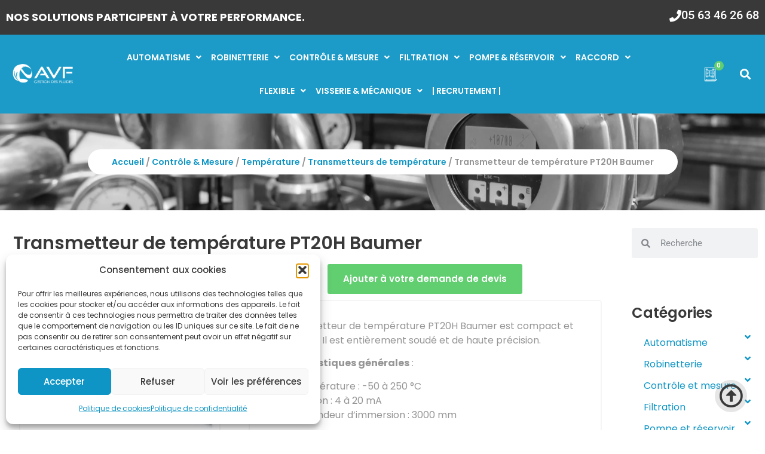

--- FILE ---
content_type: text/html; charset=UTF-8
request_url: https://avf-albi.com/produit/transmetteur-de-temperature-pt20h-baumer/
body_size: 67388
content:
<!doctype html>
<html lang="fr-FR">
<head><meta charset="UTF-8"><script>if(navigator.userAgent.match(/MSIE|Internet Explorer/i)||navigator.userAgent.match(/Trident\/7\..*?rv:11/i)){var href=document.location.href;if(!href.match(/[?&]nowprocket/)){if(href.indexOf("?")==-1){if(href.indexOf("#")==-1){document.location.href=href+"?nowprocket=1"}else{document.location.href=href.replace("#","?nowprocket=1#")}}else{if(href.indexOf("#")==-1){document.location.href=href+"&nowprocket=1"}else{document.location.href=href.replace("#","&nowprocket=1#")}}}}</script><script>(()=>{class RocketLazyLoadScripts{constructor(){this.v="2.0.4",this.userEvents=["keydown","keyup","mousedown","mouseup","mousemove","mouseover","mouseout","touchmove","touchstart","touchend","touchcancel","wheel","click","dblclick","input"],this.attributeEvents=["onblur","onclick","oncontextmenu","ondblclick","onfocus","onmousedown","onmouseenter","onmouseleave","onmousemove","onmouseout","onmouseover","onmouseup","onmousewheel","onscroll","onsubmit"]}async t(){this.i(),this.o(),/iP(ad|hone)/.test(navigator.userAgent)&&this.h(),this.u(),this.l(this),this.m(),this.k(this),this.p(this),this._(),await Promise.all([this.R(),this.L()]),this.lastBreath=Date.now(),this.S(this),this.P(),this.D(),this.O(),this.M(),await this.C(this.delayedScripts.normal),await this.C(this.delayedScripts.defer),await this.C(this.delayedScripts.async),await this.T(),await this.F(),await this.j(),await this.A(),window.dispatchEvent(new Event("rocket-allScriptsLoaded")),this.everythingLoaded=!0,this.lastTouchEnd&&await new Promise(t=>setTimeout(t,500-Date.now()+this.lastTouchEnd)),this.I(),this.H(),this.U(),this.W()}i(){this.CSPIssue=sessionStorage.getItem("rocketCSPIssue"),document.addEventListener("securitypolicyviolation",t=>{this.CSPIssue||"script-src-elem"!==t.violatedDirective||"data"!==t.blockedURI||(this.CSPIssue=!0,sessionStorage.setItem("rocketCSPIssue",!0))},{isRocket:!0})}o(){window.addEventListener("pageshow",t=>{this.persisted=t.persisted,this.realWindowLoadedFired=!0},{isRocket:!0}),window.addEventListener("pagehide",()=>{this.onFirstUserAction=null},{isRocket:!0})}h(){let t;function e(e){t=e}window.addEventListener("touchstart",e,{isRocket:!0}),window.addEventListener("touchend",function i(o){o.changedTouches[0]&&t.changedTouches[0]&&Math.abs(o.changedTouches[0].pageX-t.changedTouches[0].pageX)<10&&Math.abs(o.changedTouches[0].pageY-t.changedTouches[0].pageY)<10&&o.timeStamp-t.timeStamp<200&&(window.removeEventListener("touchstart",e,{isRocket:!0}),window.removeEventListener("touchend",i,{isRocket:!0}),"INPUT"===o.target.tagName&&"text"===o.target.type||(o.target.dispatchEvent(new TouchEvent("touchend",{target:o.target,bubbles:!0})),o.target.dispatchEvent(new MouseEvent("mouseover",{target:o.target,bubbles:!0})),o.target.dispatchEvent(new PointerEvent("click",{target:o.target,bubbles:!0,cancelable:!0,detail:1,clientX:o.changedTouches[0].clientX,clientY:o.changedTouches[0].clientY})),event.preventDefault()))},{isRocket:!0})}q(t){this.userActionTriggered||("mousemove"!==t.type||this.firstMousemoveIgnored?"keyup"===t.type||"mouseover"===t.type||"mouseout"===t.type||(this.userActionTriggered=!0,this.onFirstUserAction&&this.onFirstUserAction()):this.firstMousemoveIgnored=!0),"click"===t.type&&t.preventDefault(),t.stopPropagation(),t.stopImmediatePropagation(),"touchstart"===this.lastEvent&&"touchend"===t.type&&(this.lastTouchEnd=Date.now()),"click"===t.type&&(this.lastTouchEnd=0),this.lastEvent=t.type,t.composedPath&&t.composedPath()[0].getRootNode()instanceof ShadowRoot&&(t.rocketTarget=t.composedPath()[0]),this.savedUserEvents.push(t)}u(){this.savedUserEvents=[],this.userEventHandler=this.q.bind(this),this.userEvents.forEach(t=>window.addEventListener(t,this.userEventHandler,{passive:!1,isRocket:!0})),document.addEventListener("visibilitychange",this.userEventHandler,{isRocket:!0})}U(){this.userEvents.forEach(t=>window.removeEventListener(t,this.userEventHandler,{passive:!1,isRocket:!0})),document.removeEventListener("visibilitychange",this.userEventHandler,{isRocket:!0}),this.savedUserEvents.forEach(t=>{(t.rocketTarget||t.target).dispatchEvent(new window[t.constructor.name](t.type,t))})}m(){const t="return false",e=Array.from(this.attributeEvents,t=>"data-rocket-"+t),i="["+this.attributeEvents.join("],[")+"]",o="[data-rocket-"+this.attributeEvents.join("],[data-rocket-")+"]",s=(e,i,o)=>{o&&o!==t&&(e.setAttribute("data-rocket-"+i,o),e["rocket"+i]=new Function("event",o),e.setAttribute(i,t))};new MutationObserver(t=>{for(const n of t)"attributes"===n.type&&(n.attributeName.startsWith("data-rocket-")||this.everythingLoaded?n.attributeName.startsWith("data-rocket-")&&this.everythingLoaded&&this.N(n.target,n.attributeName.substring(12)):s(n.target,n.attributeName,n.target.getAttribute(n.attributeName))),"childList"===n.type&&n.addedNodes.forEach(t=>{if(t.nodeType===Node.ELEMENT_NODE)if(this.everythingLoaded)for(const i of[t,...t.querySelectorAll(o)])for(const t of i.getAttributeNames())e.includes(t)&&this.N(i,t.substring(12));else for(const e of[t,...t.querySelectorAll(i)])for(const t of e.getAttributeNames())this.attributeEvents.includes(t)&&s(e,t,e.getAttribute(t))})}).observe(document,{subtree:!0,childList:!0,attributeFilter:[...this.attributeEvents,...e]})}I(){this.attributeEvents.forEach(t=>{document.querySelectorAll("[data-rocket-"+t+"]").forEach(e=>{this.N(e,t)})})}N(t,e){const i=t.getAttribute("data-rocket-"+e);i&&(t.setAttribute(e,i),t.removeAttribute("data-rocket-"+e))}k(t){Object.defineProperty(HTMLElement.prototype,"onclick",{get(){return this.rocketonclick||null},set(e){this.rocketonclick=e,this.setAttribute(t.everythingLoaded?"onclick":"data-rocket-onclick","this.rocketonclick(event)")}})}S(t){function e(e,i){let o=e[i];e[i]=null,Object.defineProperty(e,i,{get:()=>o,set(s){t.everythingLoaded?o=s:e["rocket"+i]=o=s}})}e(document,"onreadystatechange"),e(window,"onload"),e(window,"onpageshow");try{Object.defineProperty(document,"readyState",{get:()=>t.rocketReadyState,set(e){t.rocketReadyState=e},configurable:!0}),document.readyState="loading"}catch(t){console.log("WPRocket DJE readyState conflict, bypassing")}}l(t){this.originalAddEventListener=EventTarget.prototype.addEventListener,this.originalRemoveEventListener=EventTarget.prototype.removeEventListener,this.savedEventListeners=[],EventTarget.prototype.addEventListener=function(e,i,o){o&&o.isRocket||!t.B(e,this)&&!t.userEvents.includes(e)||t.B(e,this)&&!t.userActionTriggered||e.startsWith("rocket-")||t.everythingLoaded?t.originalAddEventListener.call(this,e,i,o):(t.savedEventListeners.push({target:this,remove:!1,type:e,func:i,options:o}),"mouseenter"!==e&&"mouseleave"!==e||t.originalAddEventListener.call(this,e,t.savedUserEvents.push,o))},EventTarget.prototype.removeEventListener=function(e,i,o){o&&o.isRocket||!t.B(e,this)&&!t.userEvents.includes(e)||t.B(e,this)&&!t.userActionTriggered||e.startsWith("rocket-")||t.everythingLoaded?t.originalRemoveEventListener.call(this,e,i,o):t.savedEventListeners.push({target:this,remove:!0,type:e,func:i,options:o})}}J(t,e){this.savedEventListeners=this.savedEventListeners.filter(i=>{let o=i.type,s=i.target||window;return e!==o||t!==s||(this.B(o,s)&&(i.type="rocket-"+o),this.$(i),!1)})}H(){EventTarget.prototype.addEventListener=this.originalAddEventListener,EventTarget.prototype.removeEventListener=this.originalRemoveEventListener,this.savedEventListeners.forEach(t=>this.$(t))}$(t){t.remove?this.originalRemoveEventListener.call(t.target,t.type,t.func,t.options):this.originalAddEventListener.call(t.target,t.type,t.func,t.options)}p(t){let e;function i(e){return t.everythingLoaded?e:e.split(" ").map(t=>"load"===t||t.startsWith("load.")?"rocket-jquery-load":t).join(" ")}function o(o){function s(e){const s=o.fn[e];o.fn[e]=o.fn.init.prototype[e]=function(){return this[0]===window&&t.userActionTriggered&&("string"==typeof arguments[0]||arguments[0]instanceof String?arguments[0]=i(arguments[0]):"object"==typeof arguments[0]&&Object.keys(arguments[0]).forEach(t=>{const e=arguments[0][t];delete arguments[0][t],arguments[0][i(t)]=e})),s.apply(this,arguments),this}}if(o&&o.fn&&!t.allJQueries.includes(o)){const e={DOMContentLoaded:[],"rocket-DOMContentLoaded":[]};for(const t in e)document.addEventListener(t,()=>{e[t].forEach(t=>t())},{isRocket:!0});o.fn.ready=o.fn.init.prototype.ready=function(i){function s(){parseInt(o.fn.jquery)>2?setTimeout(()=>i.bind(document)(o)):i.bind(document)(o)}return"function"==typeof i&&(t.realDomReadyFired?!t.userActionTriggered||t.fauxDomReadyFired?s():e["rocket-DOMContentLoaded"].push(s):e.DOMContentLoaded.push(s)),o([])},s("on"),s("one"),s("off"),t.allJQueries.push(o)}e=o}t.allJQueries=[],o(window.jQuery),Object.defineProperty(window,"jQuery",{get:()=>e,set(t){o(t)}})}P(){const t=new Map;document.write=document.writeln=function(e){const i=document.currentScript,o=document.createRange(),s=i.parentElement;let n=t.get(i);void 0===n&&(n=i.nextSibling,t.set(i,n));const c=document.createDocumentFragment();o.setStart(c,0),c.appendChild(o.createContextualFragment(e)),s.insertBefore(c,n)}}async R(){return new Promise(t=>{this.userActionTriggered?t():this.onFirstUserAction=t})}async L(){return new Promise(t=>{document.addEventListener("DOMContentLoaded",()=>{this.realDomReadyFired=!0,t()},{isRocket:!0})})}async j(){return this.realWindowLoadedFired?Promise.resolve():new Promise(t=>{window.addEventListener("load",t,{isRocket:!0})})}M(){this.pendingScripts=[];this.scriptsMutationObserver=new MutationObserver(t=>{for(const e of t)e.addedNodes.forEach(t=>{"SCRIPT"!==t.tagName||t.noModule||t.isWPRocket||this.pendingScripts.push({script:t,promise:new Promise(e=>{const i=()=>{const i=this.pendingScripts.findIndex(e=>e.script===t);i>=0&&this.pendingScripts.splice(i,1),e()};t.addEventListener("load",i,{isRocket:!0}),t.addEventListener("error",i,{isRocket:!0}),setTimeout(i,1e3)})})})}),this.scriptsMutationObserver.observe(document,{childList:!0,subtree:!0})}async F(){await this.X(),this.pendingScripts.length?(await this.pendingScripts[0].promise,await this.F()):this.scriptsMutationObserver.disconnect()}D(){this.delayedScripts={normal:[],async:[],defer:[]},document.querySelectorAll("script[type$=rocketlazyloadscript]").forEach(t=>{t.hasAttribute("data-rocket-src")?t.hasAttribute("async")&&!1!==t.async?this.delayedScripts.async.push(t):t.hasAttribute("defer")&&!1!==t.defer||"module"===t.getAttribute("data-rocket-type")?this.delayedScripts.defer.push(t):this.delayedScripts.normal.push(t):this.delayedScripts.normal.push(t)})}async _(){await this.L();let t=[];document.querySelectorAll("script[type$=rocketlazyloadscript][data-rocket-src]").forEach(e=>{let i=e.getAttribute("data-rocket-src");if(i&&!i.startsWith("data:")){i.startsWith("//")&&(i=location.protocol+i);try{const o=new URL(i).origin;o!==location.origin&&t.push({src:o,crossOrigin:e.crossOrigin||"module"===e.getAttribute("data-rocket-type")})}catch(t){}}}),t=[...new Map(t.map(t=>[JSON.stringify(t),t])).values()],this.Y(t,"preconnect")}async G(t){if(await this.K(),!0!==t.noModule||!("noModule"in HTMLScriptElement.prototype))return new Promise(e=>{let i;function o(){(i||t).setAttribute("data-rocket-status","executed"),e()}try{if(navigator.userAgent.includes("Firefox/")||""===navigator.vendor||this.CSPIssue)i=document.createElement("script"),[...t.attributes].forEach(t=>{let e=t.nodeName;"type"!==e&&("data-rocket-type"===e&&(e="type"),"data-rocket-src"===e&&(e="src"),i.setAttribute(e,t.nodeValue))}),t.text&&(i.text=t.text),t.nonce&&(i.nonce=t.nonce),i.hasAttribute("src")?(i.addEventListener("load",o,{isRocket:!0}),i.addEventListener("error",()=>{i.setAttribute("data-rocket-status","failed-network"),e()},{isRocket:!0}),setTimeout(()=>{i.isConnected||e()},1)):(i.text=t.text,o()),i.isWPRocket=!0,t.parentNode.replaceChild(i,t);else{const i=t.getAttribute("data-rocket-type"),s=t.getAttribute("data-rocket-src");i?(t.type=i,t.removeAttribute("data-rocket-type")):t.removeAttribute("type"),t.addEventListener("load",o,{isRocket:!0}),t.addEventListener("error",i=>{this.CSPIssue&&i.target.src.startsWith("data:")?(console.log("WPRocket: CSP fallback activated"),t.removeAttribute("src"),this.G(t).then(e)):(t.setAttribute("data-rocket-status","failed-network"),e())},{isRocket:!0}),s?(t.fetchPriority="high",t.removeAttribute("data-rocket-src"),t.src=s):t.src="data:text/javascript;base64,"+window.btoa(unescape(encodeURIComponent(t.text)))}}catch(i){t.setAttribute("data-rocket-status","failed-transform"),e()}});t.setAttribute("data-rocket-status","skipped")}async C(t){const e=t.shift();return e?(e.isConnected&&await this.G(e),this.C(t)):Promise.resolve()}O(){this.Y([...this.delayedScripts.normal,...this.delayedScripts.defer,...this.delayedScripts.async],"preload")}Y(t,e){this.trash=this.trash||[];let i=!0;var o=document.createDocumentFragment();t.forEach(t=>{const s=t.getAttribute&&t.getAttribute("data-rocket-src")||t.src;if(s&&!s.startsWith("data:")){const n=document.createElement("link");n.href=s,n.rel=e,"preconnect"!==e&&(n.as="script",n.fetchPriority=i?"high":"low"),t.getAttribute&&"module"===t.getAttribute("data-rocket-type")&&(n.crossOrigin=!0),t.crossOrigin&&(n.crossOrigin=t.crossOrigin),t.integrity&&(n.integrity=t.integrity),t.nonce&&(n.nonce=t.nonce),o.appendChild(n),this.trash.push(n),i=!1}}),document.head.appendChild(o)}W(){this.trash.forEach(t=>t.remove())}async T(){try{document.readyState="interactive"}catch(t){}this.fauxDomReadyFired=!0;try{await this.K(),this.J(document,"readystatechange"),document.dispatchEvent(new Event("rocket-readystatechange")),await this.K(),document.rocketonreadystatechange&&document.rocketonreadystatechange(),await this.K(),this.J(document,"DOMContentLoaded"),document.dispatchEvent(new Event("rocket-DOMContentLoaded")),await this.K(),this.J(window,"DOMContentLoaded"),window.dispatchEvent(new Event("rocket-DOMContentLoaded"))}catch(t){console.error(t)}}async A(){try{document.readyState="complete"}catch(t){}try{await this.K(),this.J(document,"readystatechange"),document.dispatchEvent(new Event("rocket-readystatechange")),await this.K(),document.rocketonreadystatechange&&document.rocketonreadystatechange(),await this.K(),this.J(window,"load"),window.dispatchEvent(new Event("rocket-load")),await this.K(),window.rocketonload&&window.rocketonload(),await this.K(),this.allJQueries.forEach(t=>t(window).trigger("rocket-jquery-load")),await this.K(),this.J(window,"pageshow");const t=new Event("rocket-pageshow");t.persisted=this.persisted,window.dispatchEvent(t),await this.K(),window.rocketonpageshow&&window.rocketonpageshow({persisted:this.persisted})}catch(t){console.error(t)}}async K(){Date.now()-this.lastBreath>45&&(await this.X(),this.lastBreath=Date.now())}async X(){return document.hidden?new Promise(t=>setTimeout(t)):new Promise(t=>requestAnimationFrame(t))}B(t,e){return e===document&&"readystatechange"===t||(e===document&&"DOMContentLoaded"===t||(e===window&&"DOMContentLoaded"===t||(e===window&&"load"===t||e===window&&"pageshow"===t)))}static run(){(new RocketLazyLoadScripts).t()}}RocketLazyLoadScripts.run()})();</script>
	
	<meta name="viewport" content="width=device-width, initial-scale=1">
	<link rel="profile" href="https://gmpg.org/xfn/11">
	<title>Transmetteur de température PT20H Baumer &#8211; AVF Albi</title>
<link data-rocket-prefetch href="https://fonts.googleapis.com" rel="dns-prefetch">
<link data-rocket-preload as="style" href="https://fonts.googleapis.com/css?family=Dosis%3Ainherit%2C400&#038;subset=latin%2Clatin-ext&#038;display=swap" rel="preload">
<link href="https://fonts.googleapis.com/css?family=Dosis%3Ainherit%2C400&#038;subset=latin%2Clatin-ext&#038;display=swap" media="print" onload="this.media=&#039;all&#039;" rel="stylesheet">
<noscript><link rel="stylesheet" href="https://fonts.googleapis.com/css?family=Dosis%3Ainherit%2C400&#038;subset=latin%2Clatin-ext&#038;display=swap"></noscript><link rel="preload" data-rocket-preload as="image" href="https://avf-albi.com/wp-content/uploads/2022/03/controle-et-mesure-n-et-b-2-scaled.webp" fetchpriority="high">
<meta name='robots' content='max-image-preview:large' />
<link rel='dns-prefetch' href='//www.googletagmanager.com' />
<link rel='dns-prefetch' href='//fonts.googleapis.com' />
<link href='https://fonts.gstatic.com' crossorigin rel='preconnect' />
<link rel="alternate" type="application/rss+xml" title="AVF Albi &raquo; Flux" href="https://avf-albi.com/feed/" />
<link rel="alternate" type="application/rss+xml" title="AVF Albi &raquo; Flux des commentaires" href="https://avf-albi.com/comments/feed/" />
<link rel="alternate" title="oEmbed (JSON)" type="application/json+oembed" href="https://avf-albi.com/wp-json/oembed/1.0/embed?url=https%3A%2F%2Favf-albi.com%2Fproduit%2Ftransmetteur-de-temperature-pt20h-baumer%2F" />
<link rel="alternate" title="oEmbed (XML)" type="text/xml+oembed" href="https://avf-albi.com/wp-json/oembed/1.0/embed?url=https%3A%2F%2Favf-albi.com%2Fproduit%2Ftransmetteur-de-temperature-pt20h-baumer%2F&#038;format=xml" />
<style id='wp-img-auto-sizes-contain-inline-css'>
img:is([sizes=auto i],[sizes^="auto," i]){contain-intrinsic-size:3000px 1500px}
/*# sourceURL=wp-img-auto-sizes-contain-inline-css */
</style>
<style id='wp-emoji-styles-inline-css'>

	img.wp-smiley, img.emoji {
		display: inline !important;
		border: none !important;
		box-shadow: none !important;
		height: 1em !important;
		width: 1em !important;
		margin: 0 0.07em !important;
		vertical-align: -0.1em !important;
		background: none !important;
		padding: 0 !important;
	}
/*# sourceURL=wp-emoji-styles-inline-css */
</style>
<link rel='stylesheet' id='photoswipe-css' href='https://avf-albi.com/wp-content/plugins/woocommerce/assets/css/photoswipe/photoswipe.min.css?ver=10.3.6' media='all' />
<link rel='stylesheet' id='photoswipe-default-skin-css' href='https://avf-albi.com/wp-content/plugins/woocommerce/assets/css/photoswipe/default-skin/default-skin.min.css?ver=10.3.6' media='all' />
<link rel='stylesheet' id='woocommerce-layout-css' href='https://avf-albi.com/wp-content/plugins/woocommerce/assets/css/woocommerce-layout.css?ver=10.3.6' media='all' />
<link rel='stylesheet' id='woocommerce-smallscreen-css' href='https://avf-albi.com/wp-content/plugins/woocommerce/assets/css/woocommerce-smallscreen.css?ver=10.3.6' media='only screen and (max-width: 768px)' />
<link rel='stylesheet' id='woocommerce-general-css' href='https://avf-albi.com/wp-content/plugins/woocommerce/assets/css/woocommerce.css?ver=10.3.6' media='all' />
<style id='woocommerce-inline-inline-css'>
.woocommerce form .form-row .required { visibility: visible; }
/*# sourceURL=woocommerce-inline-inline-css */
</style>
<link rel='stylesheet' id='cmplz-general-css' href='https://avf-albi.com/wp-content/plugins/complianz-gdpr/assets/css/cookieblocker.min.css?ver=1764742603' media='all' />
<link rel='stylesheet' id='ivory-search-styles-css' href='https://avf-albi.com/wp-content/plugins/add-search-to-menu/public/css/ivory-search.min.css?ver=5.5.12' media='all' />
<link rel='stylesheet' id='brands-styles-css' href='https://avf-albi.com/wp-content/plugins/woocommerce/assets/css/brands.css?ver=10.3.6' media='all' />
<link rel='stylesheet' id='hello-elementor-css' href='https://avf-albi.com/wp-content/themes/hello-elementor/style.min.css?ver=3.4.3' media='all' />
<link rel='stylesheet' id='hello-elementor-theme-style-css' href='https://avf-albi.com/wp-content/themes/hello-elementor/theme.min.css?ver=3.4.3' media='all' />
<link rel='stylesheet' id='hello-elementor-header-footer-css' href='https://avf-albi.com/wp-content/themes/hello-elementor/header-footer.min.css?ver=3.4.3' media='all' />
<link rel='stylesheet' id='elementor-frontend-css' href='https://avf-albi.com/wp-content/plugins/elementor/assets/css/frontend.min.css?ver=3.33.2' media='all' />
<style id='elementor-frontend-inline-css'>
.elementor-kit-9{--e-global-color-primary:#0E95C5;--e-global-color-secondary:#393939;--e-global-color-text:#959595;--e-global-color-accent:#61CE70;--e-global-color-fe2b69b:#FFFFFF;--e-global-color-1001328:#000000;--e-global-color-64a4824:#FFFFFF00;--e-global-color-3871c56:#F3F5F7;--e-global-color-69a0fe3:#0E95C5;--e-global-typography-primary-font-family:"Poppins";--e-global-typography-primary-font-weight:600;--e-global-typography-secondary-font-family:"Poppins";--e-global-typography-secondary-font-weight:400;--e-global-typography-text-font-family:"Poppins";--e-global-typography-text-font-weight:400;--e-global-typography-accent-font-family:"Roboto";--e-global-typography-accent-font-weight:500;}.elementor-kit-9 button,.elementor-kit-9 input[type="button"],.elementor-kit-9 input[type="submit"],.elementor-kit-9 .elementor-button{background-color:var( --e-global-color-accent );font-family:var( --e-global-typography-primary-font-family ), Poppins;font-weight:var( --e-global-typography-primary-font-weight );line-height:var( --e-global-typography-primary-line-height );word-spacing:var( --e-global-typography-primary-word-spacing );color:var( --e-global-color-fe2b69b );border-style:solid;border-width:2px 2px 2px 2px;border-color:var( --e-global-color-accent );}.elementor-kit-9 button:hover,.elementor-kit-9 button:focus,.elementor-kit-9 input[type="button"]:hover,.elementor-kit-9 input[type="button"]:focus,.elementor-kit-9 input[type="submit"]:hover,.elementor-kit-9 input[type="submit"]:focus,.elementor-kit-9 .elementor-button:hover,.elementor-kit-9 .elementor-button:focus{background-color:var( --e-global-color-fe2b69b );color:var( --e-global-color-accent );}.elementor-kit-9 e-page-transition{background-color:#FFBC7D;}.elementor-kit-9 h2{color:var( --e-global-color-primary );}.elementor-section.elementor-section-boxed > .elementor-container{max-width:1500px;}.e-con{--container-max-width:1500px;}.elementor-widget:not(:last-child){margin-block-end:20px;}.elementor-element{--widgets-spacing:20px 20px;--widgets-spacing-row:20px;--widgets-spacing-column:20px;}{}h1.entry-title{display:var(--page-title-display);}.site-header .site-branding{flex-direction:column;align-items:stretch;}.site-header{padding-inline-end:0px;padding-inline-start:0px;}.site-footer .site-branding{flex-direction:column;align-items:stretch;}@media(max-width:1024px){.elementor-kit-9 button,.elementor-kit-9 input[type="button"],.elementor-kit-9 input[type="submit"],.elementor-kit-9 .elementor-button{line-height:var( --e-global-typography-primary-line-height );word-spacing:var( --e-global-typography-primary-word-spacing );}.elementor-section.elementor-section-boxed > .elementor-container{max-width:1024px;}.e-con{--container-max-width:1024px;}}@media(max-width:767px){.elementor-kit-9 h2{font-size:25px;}.elementor-kit-9 button,.elementor-kit-9 input[type="button"],.elementor-kit-9 input[type="submit"],.elementor-kit-9 .elementor-button{line-height:var( --e-global-typography-primary-line-height );word-spacing:var( --e-global-typography-primary-word-spacing );}.elementor-section.elementor-section-boxed > .elementor-container{max-width:767px;}.e-con{--container-max-width:767px;}}/* Start custom CSS *//*
Personnalisatoin du curseur pour les éléments clicable
*/
.pointer{
    cursor : pointer;
}

/*
Définition de la hauteur minimum des colonne à 50vh
*/

.min-height-column-50{
    min-height: 50vh;
}

/* ************
Suppression des prix de tout le site
*/
.price{
    display: none !important;
}

/* 
 Modification de du bouton de panier dans les menus
*/
.elementor-menu-cart__toggle_button{
    background: rgba(0,0,0,0) !important;
    border: none !important;
}


/*
  Bouton emplois non clicable
*/
.non-cliquable{
  pointer-events: none;
}

/*
Changement de la couleur des alertes
*/
.woocommerce-message{
    border-top-color : var(--e-global-color-accent);
}
.woocommerce-message::before{
    color : var(--e-global-color-accent);
}/* End custom CSS */
.elementor-25974 .elementor-element.elementor-element-0d31b1e .elementor-button-content-wrapper{flex-direction:row;}.elementor-25974 .elementor-element.elementor-element-0d31b1e .elementor-button .elementor-button-content-wrapper{gap:12px;}
.elementor-958 .elementor-element.elementor-element-154dd7a:not(.elementor-motion-effects-element-type-background), .elementor-958 .elementor-element.elementor-element-154dd7a > .elementor-motion-effects-container > .elementor-motion-effects-layer{background-color:var( --e-global-color-secondary );}.elementor-958 .elementor-element.elementor-element-154dd7a > .elementor-container{max-width:1600px;min-height:55px;}.elementor-958 .elementor-element.elementor-element-154dd7a{transition:background 0.3s, border 0.3s, border-radius 0.3s, box-shadow 0.3s;margin-top:0px;margin-bottom:0px;z-index:100;}.elementor-958 .elementor-element.elementor-element-154dd7a > .elementor-background-overlay{transition:background 0.3s, border-radius 0.3s, opacity 0.3s;}.elementor-bc-flex-widget .elementor-958 .elementor-element.elementor-element-374ddc61.elementor-column .elementor-widget-wrap{align-items:center;}.elementor-958 .elementor-element.elementor-element-374ddc61.elementor-column.elementor-element[data-element_type="column"] > .elementor-widget-wrap.elementor-element-populated{align-content:center;align-items:center;}.elementor-958 .elementor-element.elementor-element-374ddc61.elementor-column > .elementor-widget-wrap{justify-content:space-between;}.elementor-958 .elementor-element.elementor-element-69adfc6a{width:auto;max-width:auto;text-align:left;}.elementor-958 .elementor-element.elementor-element-69adfc6a .elementor-heading-title{font-family:"Poppins", Poppins;font-size:18px;font-weight:700;text-transform:uppercase;color:var( --e-global-color-fe2b69b );}.elementor-958 .elementor-element.elementor-element-b334f1f{width:auto;max-width:auto;align-self:center;--icon-box-icon-margin:12px;}.elementor-958 .elementor-element.elementor-element-b334f1f .elementor-icon-box-wrapper{align-items:start;text-align:left;}.elementor-958 .elementor-element.elementor-element-b334f1f .elementor-icon-box-title{margin-block-end:8px;color:var( --e-global-color-fe2b69b );}.elementor-958 .elementor-element.elementor-element-b334f1f.elementor-view-stacked .elementor-icon{background-color:var( --e-global-color-fe2b69b );}.elementor-958 .elementor-element.elementor-element-b334f1f.elementor-view-framed .elementor-icon, .elementor-958 .elementor-element.elementor-element-b334f1f.elementor-view-default .elementor-icon{fill:var( --e-global-color-fe2b69b );color:var( --e-global-color-fe2b69b );border-color:var( --e-global-color-fe2b69b );}.elementor-958 .elementor-element.elementor-element-b334f1f.elementor-view-stacked:has(:hover) .elementor-icon,
					 .elementor-958 .elementor-element.elementor-element-b334f1f.elementor-view-stacked:has(:focus) .elementor-icon{background-color:var( --e-global-color-accent );}.elementor-958 .elementor-element.elementor-element-b334f1f.elementor-view-framed:has(:hover) .elementor-icon,
					 .elementor-958 .elementor-element.elementor-element-b334f1f.elementor-view-default:has(:hover) .elementor-icon,
					 .elementor-958 .elementor-element.elementor-element-b334f1f.elementor-view-framed:has(:focus) .elementor-icon,
					 .elementor-958 .elementor-element.elementor-element-b334f1f.elementor-view-default:has(:focus) .elementor-icon{fill:var( --e-global-color-accent );color:var( --e-global-color-accent );border-color:var( --e-global-color-accent );}.elementor-958 .elementor-element.elementor-element-b334f1f .elementor-icon{font-size:20px;}.elementor-958 .elementor-element.elementor-element-b334f1f .elementor-icon-box-title, .elementor-958 .elementor-element.elementor-element-b334f1f .elementor-icon-box-title a{font-family:"Roboto", Poppins;font-size:20px;font-weight:500;}.elementor-958 .elementor-element.elementor-element-4e343b98:not(.elementor-motion-effects-element-type-background), .elementor-958 .elementor-element.elementor-element-4e343b98 > .elementor-motion-effects-container > .elementor-motion-effects-layer{background-color:#0E95C5F0;}.elementor-958 .elementor-element.elementor-element-4e343b98 > .elementor-container{max-width:1600px;min-height:90px;}.elementor-958 .elementor-element.elementor-element-4e343b98{transition:background 0.3s, border 0.3s, border-radius 0.3s, box-shadow 0.3s;margin-top:0px;margin-bottom:0px;z-index:100;}.elementor-958 .elementor-element.elementor-element-4e343b98 > .elementor-background-overlay{transition:background 0.3s, border-radius 0.3s, opacity 0.3s;}.elementor-958 .elementor-element.elementor-element-98d9760{width:auto;max-width:auto;--e-nav-menu-horizontal-menu-item-margin:calc( 4px / 2 );}.elementor-958 .elementor-element.elementor-element-98d9760 .elementor-menu-toggle{margin:0 auto;background-color:var( --e-global-color-64a4824 );}.elementor-958 .elementor-element.elementor-element-98d9760 .elementor-nav-menu .elementor-item{font-family:"Poppins", Poppins;font-size:16px;font-weight:600;text-transform:uppercase;}.elementor-958 .elementor-element.elementor-element-98d9760 .elementor-nav-menu--main .elementor-item{color:var( --e-global-color-fe2b69b );fill:var( --e-global-color-fe2b69b );padding-left:6px;padding-right:6px;padding-top:18px;padding-bottom:18px;}.elementor-958 .elementor-element.elementor-element-98d9760 .elementor-nav-menu--main:not(.e--pointer-framed) .elementor-item:before,
					.elementor-958 .elementor-element.elementor-element-98d9760 .elementor-nav-menu--main:not(.e--pointer-framed) .elementor-item:after{background-color:var( --e-global-color-accent );}.elementor-958 .elementor-element.elementor-element-98d9760 .e--pointer-framed .elementor-item:before,
					.elementor-958 .elementor-element.elementor-element-98d9760 .e--pointer-framed .elementor-item:after{border-color:var( --e-global-color-accent );}.elementor-958 .elementor-element.elementor-element-98d9760 .elementor-nav-menu--main:not(.e--pointer-framed) .elementor-item.elementor-item-active:before,
					.elementor-958 .elementor-element.elementor-element-98d9760 .elementor-nav-menu--main:not(.e--pointer-framed) .elementor-item.elementor-item-active:after{background-color:var( --e-global-color-accent );}.elementor-958 .elementor-element.elementor-element-98d9760 .e--pointer-framed .elementor-item.elementor-item-active:before,
					.elementor-958 .elementor-element.elementor-element-98d9760 .e--pointer-framed .elementor-item.elementor-item-active:after{border-color:var( --e-global-color-accent );}.elementor-958 .elementor-element.elementor-element-98d9760 .e--pointer-framed .elementor-item:before{border-width:3px;}.elementor-958 .elementor-element.elementor-element-98d9760 .e--pointer-framed.e--animation-draw .elementor-item:before{border-width:0 0 3px 3px;}.elementor-958 .elementor-element.elementor-element-98d9760 .e--pointer-framed.e--animation-draw .elementor-item:after{border-width:3px 3px 0 0;}.elementor-958 .elementor-element.elementor-element-98d9760 .e--pointer-framed.e--animation-corners .elementor-item:before{border-width:3px 0 0 3px;}.elementor-958 .elementor-element.elementor-element-98d9760 .e--pointer-framed.e--animation-corners .elementor-item:after{border-width:0 3px 3px 0;}.elementor-958 .elementor-element.elementor-element-98d9760 .e--pointer-underline .elementor-item:after,
					 .elementor-958 .elementor-element.elementor-element-98d9760 .e--pointer-overline .elementor-item:before,
					 .elementor-958 .elementor-element.elementor-element-98d9760 .e--pointer-double-line .elementor-item:before,
					 .elementor-958 .elementor-element.elementor-element-98d9760 .e--pointer-double-line .elementor-item:after{height:3px;}.elementor-958 .elementor-element.elementor-element-98d9760 .elementor-nav-menu--main:not(.elementor-nav-menu--layout-horizontal) .elementor-nav-menu > li:not(:last-child){margin-bottom:4px;}.elementor-958 .elementor-element.elementor-element-98d9760 .elementor-nav-menu--dropdown a, .elementor-958 .elementor-element.elementor-element-98d9760 .elementor-menu-toggle{color:var( --e-global-color-primary );fill:var( --e-global-color-primary );}.elementor-958 .elementor-element.elementor-element-98d9760 .elementor-nav-menu--dropdown a:hover,
					.elementor-958 .elementor-element.elementor-element-98d9760 .elementor-nav-menu--dropdown a:focus,
					.elementor-958 .elementor-element.elementor-element-98d9760 .elementor-nav-menu--dropdown a.elementor-item-active,
					.elementor-958 .elementor-element.elementor-element-98d9760 .elementor-nav-menu--dropdown a.highlighted{background-color:var( --e-global-color-3871c56 );}.elementor-958 .elementor-element.elementor-element-98d9760 .elementor-nav-menu--dropdown a.elementor-item-active{color:var( --e-global-color-secondary );}.elementor-958 .elementor-element.elementor-element-98d9760 div.elementor-menu-toggle{color:var( --e-global-color-fe2b69b );}.elementor-958 .elementor-element.elementor-element-98d9760 div.elementor-menu-toggle svg{fill:var( --e-global-color-fe2b69b );}.elementor-bc-flex-widget .elementor-958 .elementor-element.elementor-element-387a050d.elementor-column .elementor-widget-wrap{align-items:center;}.elementor-958 .elementor-element.elementor-element-387a050d.elementor-column.elementor-element[data-element_type="column"] > .elementor-widget-wrap.elementor-element-populated{align-content:center;align-items:center;}.elementor-958 .elementor-element.elementor-element-387a050d.elementor-column > .elementor-widget-wrap{justify-content:space-between;}.elementor-958 .elementor-element.elementor-element-6a122a16{z-index:10;text-align:left;}.elementor-958 .elementor-element.elementor-element-6a122a16 img{width:100%;}.elementor-bc-flex-widget .elementor-958 .elementor-element.elementor-element-b1dfa05.elementor-column .elementor-widget-wrap{align-items:center;}.elementor-958 .elementor-element.elementor-element-b1dfa05.elementor-column.elementor-element[data-element_type="column"] > .elementor-widget-wrap.elementor-element-populated{align-content:center;align-items:center;}.elementor-958 .elementor-element.elementor-element-b1dfa05.elementor-column > .elementor-widget-wrap{justify-content:center;}.elementor-958 .elementor-element.elementor-element-3b5546b{width:auto;max-width:auto;--e-nav-menu-horizontal-menu-item-margin:calc( 4px / 2 );}.elementor-958 .elementor-element.elementor-element-3b5546b .elementor-menu-toggle{margin:0 auto;background-color:var( --e-global-color-64a4824 );}.elementor-958 .elementor-element.elementor-element-3b5546b .elementor-nav-menu .elementor-item{font-family:"Poppins", Poppins;font-size:14px;font-weight:600;text-transform:uppercase;}.elementor-958 .elementor-element.elementor-element-3b5546b .elementor-nav-menu--main .elementor-item{color:#FFFFFF;fill:#FFFFFF;padding-left:6px;padding-right:6px;padding-top:18px;padding-bottom:18px;}.elementor-958 .elementor-element.elementor-element-3b5546b .elementor-nav-menu--main:not(.e--pointer-framed) .elementor-item:before,
					.elementor-958 .elementor-element.elementor-element-3b5546b .elementor-nav-menu--main:not(.e--pointer-framed) .elementor-item:after{background-color:var( --e-global-color-accent );}.elementor-958 .elementor-element.elementor-element-3b5546b .e--pointer-framed .elementor-item:before,
					.elementor-958 .elementor-element.elementor-element-3b5546b .e--pointer-framed .elementor-item:after{border-color:var( --e-global-color-accent );}.elementor-958 .elementor-element.elementor-element-3b5546b .elementor-nav-menu--main:not(.e--pointer-framed) .elementor-item.elementor-item-active:before,
					.elementor-958 .elementor-element.elementor-element-3b5546b .elementor-nav-menu--main:not(.e--pointer-framed) .elementor-item.elementor-item-active:after{background-color:var( --e-global-color-accent );}.elementor-958 .elementor-element.elementor-element-3b5546b .e--pointer-framed .elementor-item.elementor-item-active:before,
					.elementor-958 .elementor-element.elementor-element-3b5546b .e--pointer-framed .elementor-item.elementor-item-active:after{border-color:var( --e-global-color-accent );}.elementor-958 .elementor-element.elementor-element-3b5546b .e--pointer-framed .elementor-item:before{border-width:3px;}.elementor-958 .elementor-element.elementor-element-3b5546b .e--pointer-framed.e--animation-draw .elementor-item:before{border-width:0 0 3px 3px;}.elementor-958 .elementor-element.elementor-element-3b5546b .e--pointer-framed.e--animation-draw .elementor-item:after{border-width:3px 3px 0 0;}.elementor-958 .elementor-element.elementor-element-3b5546b .e--pointer-framed.e--animation-corners .elementor-item:before{border-width:3px 0 0 3px;}.elementor-958 .elementor-element.elementor-element-3b5546b .e--pointer-framed.e--animation-corners .elementor-item:after{border-width:0 3px 3px 0;}.elementor-958 .elementor-element.elementor-element-3b5546b .e--pointer-underline .elementor-item:after,
					 .elementor-958 .elementor-element.elementor-element-3b5546b .e--pointer-overline .elementor-item:before,
					 .elementor-958 .elementor-element.elementor-element-3b5546b .e--pointer-double-line .elementor-item:before,
					 .elementor-958 .elementor-element.elementor-element-3b5546b .e--pointer-double-line .elementor-item:after{height:3px;}.elementor-958 .elementor-element.elementor-element-3b5546b .elementor-nav-menu--main:not(.elementor-nav-menu--layout-horizontal) .elementor-nav-menu > li:not(:last-child){margin-bottom:4px;}.elementor-958 .elementor-element.elementor-element-3b5546b .elementor-nav-menu--dropdown a, .elementor-958 .elementor-element.elementor-element-3b5546b .elementor-menu-toggle{color:var( --e-global-color-primary );fill:var( --e-global-color-primary );}.elementor-958 .elementor-element.elementor-element-3b5546b .elementor-nav-menu--dropdown a:hover,
					.elementor-958 .elementor-element.elementor-element-3b5546b .elementor-nav-menu--dropdown a:focus,
					.elementor-958 .elementor-element.elementor-element-3b5546b .elementor-nav-menu--dropdown a.elementor-item-active,
					.elementor-958 .elementor-element.elementor-element-3b5546b .elementor-nav-menu--dropdown a.highlighted{background-color:var( --e-global-color-3871c56 );}.elementor-958 .elementor-element.elementor-element-3b5546b .elementor-nav-menu--dropdown a.elementor-item-active{color:var( --e-global-color-secondary );}.elementor-958 .elementor-element.elementor-element-3b5546b div.elementor-menu-toggle{color:var( --e-global-color-fe2b69b );}.elementor-958 .elementor-element.elementor-element-3b5546b div.elementor-menu-toggle svg{fill:var( --e-global-color-fe2b69b );}.elementor-bc-flex-widget .elementor-958 .elementor-element.elementor-element-24ccc5b.elementor-column .elementor-widget-wrap{align-items:center;}.elementor-958 .elementor-element.elementor-element-24ccc5b.elementor-column.elementor-element[data-element_type="column"] > .elementor-widget-wrap.elementor-element-populated{align-content:center;align-items:center;}.elementor-958 .elementor-element.elementor-element-24ccc5b.elementor-column > .elementor-widget-wrap{justify-content:flex-end;}.elementor-958 .elementor-element.elementor-element-8f48f7e .elementor-menu-cart__close-button, .elementor-958 .elementor-element.elementor-element-8f48f7e .elementor-menu-cart__close-button-custom{margin-right:auto;}.elementor-958 .elementor-element.elementor-element-8f48f7e{width:auto;max-width:auto;--main-alignment:right;--divider-style:solid;--subtotal-divider-style:solid;--cart-footer-buttons-alignment-display:block;--cart-footer-buttons-alignment-text-align:center;--cart-footer-buttons-alignment-button-width:auto;--checkout-button-display:none;--cart-footer-layout:1fr;--elementor-remove-from-cart-button:none;--remove-from-cart-button:block;--toggle-button-icon-color:var( --e-global-color-fe2b69b );--toggle-button-background-color:var( --e-global-color-64a4824 );--toggle-button-border-width:0px;--toggle-icon-size:25px;--items-indicator-text-color:var( --e-global-color-fe2b69b );--items-indicator-background-color:var( --e-global-color-accent );--cart-border-style:none;--cart-close-button-color:var( --e-global-color-primary );--remove-item-button-color:var( --e-global-color-secondary );--menu-cart-subtotal-color:var( --e-global-color-64a4824 );--menu-cart-subtotal-text-align:left;--view-cart-button-text-color:var( --e-global-color-fe2b69b );--view-cart-button-background-color:var( --e-global-color-accent );--view-cart-button-hover-text-color:var( --e-global-color-accent );--view-cart-button-hover-background-color:var( --e-global-color-fe2b69b );--view-cart-button-padding:12px 12px 12px 13px;--empty-message-color:var( --e-global-color-primary );--empty-message-alignment:center;}.elementor-958 .elementor-element.elementor-element-8f48f7e > .elementor-widget-container{padding:0px 0px 0px 0px;}body:not(.rtl) .elementor-958 .elementor-element.elementor-element-8f48f7e .elementor-menu-cart__toggle .elementor-button-icon .elementor-button-icon-qty[data-counter]{right:-10px;top:-10px;}body.rtl .elementor-958 .elementor-element.elementor-element-8f48f7e .elementor-menu-cart__toggle .elementor-button-icon .elementor-button-icon-qty[data-counter]{right:10px;top:-10px;left:auto;}.elementor-958 .elementor-element.elementor-element-8f48f7e .widget_shopping_cart_content{--subtotal-divider-left-width:0;--subtotal-divider-right-width:0;--subtotal-divider-color:var( --e-global-color-primary );}.elementor-958 .elementor-element.elementor-element-8f48f7e .elementor-menu-cart__product-name a{font-family:var( --e-global-typography-primary-font-family ), Poppins;font-weight:var( --e-global-typography-primary-font-weight );line-height:var( --e-global-typography-primary-line-height );word-spacing:var( --e-global-typography-primary-word-spacing );color:var( --e-global-color-primary );}.elementor-958 .elementor-element.elementor-element-8f48f7e .elementor-menu-cart__footer-buttons .elementor-button{font-family:var( --e-global-typography-primary-font-family ), Poppins;font-weight:var( --e-global-typography-primary-font-weight );line-height:var( --e-global-typography-primary-line-height );word-spacing:var( --e-global-typography-primary-word-spacing );}.elementor-958 .elementor-element.elementor-element-8f48f7e .elementor-menu-cart__footer-buttons a.elementor-button--view-cart{font-family:"Poppins", Poppins;font-weight:600;border-radius:5px 5px 5px 5px;}.elementor-958 .elementor-element.elementor-element-8f48f7e .woocommerce-mini-cart__empty-message{font-family:var( --e-global-typography-text-font-family ), Poppins;font-weight:var( --e-global-typography-text-font-weight );line-height:var( --e-global-typography-text-line-height );word-spacing:var( --e-global-typography-text-word-spacing );}.elementor-958 .elementor-element.elementor-element-e6a7cea{width:auto;max-width:auto;}.elementor-958 .elementor-element.elementor-element-e6a7cea .elementor-search-form{text-align:center;}.elementor-958 .elementor-element.elementor-element-e6a7cea .elementor-search-form__toggle{--e-search-form-toggle-size:45px;--e-search-form-toggle-color:var( --e-global-color-fe2b69b );--e-search-form-toggle-background-color:var( --e-global-color-64a4824 );--e-search-form-toggle-icon-size:calc(40em / 100);}.elementor-958 .elementor-element.elementor-element-e6a7cea.elementor-search-form--skin-full_screen .elementor-search-form__container{background-color:var( --e-global-color-primary );}.elementor-958 .elementor-element.elementor-element-e6a7cea input[type="search"].elementor-search-form__input{font-family:var( --e-global-typography-primary-font-family ), Poppins;font-weight:var( --e-global-typography-primary-font-weight );line-height:var( --e-global-typography-primary-line-height );word-spacing:var( --e-global-typography-primary-word-spacing );}.elementor-958 .elementor-element.elementor-element-e6a7cea .elementor-search-form__input,
					.elementor-958 .elementor-element.elementor-element-e6a7cea .elementor-search-form__icon,
					.elementor-958 .elementor-element.elementor-element-e6a7cea .elementor-lightbox .dialog-lightbox-close-button,
					.elementor-958 .elementor-element.elementor-element-e6a7cea .elementor-lightbox .dialog-lightbox-close-button:hover,
					.elementor-958 .elementor-element.elementor-element-e6a7cea.elementor-search-form--skin-full_screen input[type="search"].elementor-search-form__input{color:var( --e-global-color-fe2b69b );fill:var( --e-global-color-fe2b69b );}.elementor-958 .elementor-element.elementor-element-e6a7cea:not(.elementor-search-form--skin-full_screen) .elementor-search-form--focus .elementor-search-form__input,
					.elementor-958 .elementor-element.elementor-element-e6a7cea .elementor-search-form--focus .elementor-search-form__icon,
					.elementor-958 .elementor-element.elementor-element-e6a7cea .elementor-lightbox .dialog-lightbox-close-button:hover,
					.elementor-958 .elementor-element.elementor-element-e6a7cea.elementor-search-form--skin-full_screen input[type="search"].elementor-search-form__input:focus{color:var( --e-global-color-fe2b69b );fill:var( --e-global-color-fe2b69b );}.elementor-958 .elementor-element.elementor-element-e6a7cea:not(.elementor-search-form--skin-full_screen) .elementor-search-form__container{border-radius:3px;}.elementor-958 .elementor-element.elementor-element-e6a7cea.elementor-search-form--skin-full_screen input[type="search"].elementor-search-form__input{border-radius:3px;}.elementor-theme-builder-content-area{height:400px;}.elementor-location-header:before, .elementor-location-footer:before{content:"";display:table;clear:both;}@media(max-width:1024px){.elementor-958 .elementor-element.elementor-element-387a050d.elementor-column > .elementor-widget-wrap{justify-content:center;}.elementor-958 .elementor-element.elementor-element-6a122a16{text-align:center;}.elementor-958 .elementor-element.elementor-element-8f48f7e .elementor-menu-cart__product-name a{line-height:var( --e-global-typography-primary-line-height );word-spacing:var( --e-global-typography-primary-word-spacing );}.elementor-958 .elementor-element.elementor-element-8f48f7e .elementor-menu-cart__footer-buttons .elementor-button{line-height:var( --e-global-typography-primary-line-height );word-spacing:var( --e-global-typography-primary-word-spacing );}.elementor-958 .elementor-element.elementor-element-8f48f7e .woocommerce-mini-cart__empty-message{line-height:var( --e-global-typography-text-line-height );word-spacing:var( --e-global-typography-text-word-spacing );}.elementor-958 .elementor-element.elementor-element-e6a7cea input[type="search"].elementor-search-form__input{line-height:var( --e-global-typography-primary-line-height );word-spacing:var( --e-global-typography-primary-word-spacing );}}@media(max-width:767px){.elementor-958 .elementor-element.elementor-element-374ddc61.elementor-column > .elementor-widget-wrap{justify-content:center;}.elementor-958 .elementor-element.elementor-element-69adfc6a{width:100%;max-width:100%;text-align:center;}.elementor-958 .elementor-element.elementor-element-69adfc6a .elementor-heading-title{font-size:14px;line-height:1.2em;}.elementor-958 .elementor-element.elementor-element-b334f1f{width:auto;max-width:auto;align-self:center;--icon-box-icon-margin:12px;}.elementor-958 .elementor-element.elementor-element-b334f1f > .elementor-widget-container{padding:0px 0px 0px 0px;}.elementor-958 .elementor-element.elementor-element-b334f1f .elementor-icon-box-wrapper{text-align:center;}.elementor-958 .elementor-element.elementor-element-b334f1f .elementor-icon{font-size:20px;}.elementor-958 .elementor-element.elementor-element-b334f1f .elementor-icon-box-title, .elementor-958 .elementor-element.elementor-element-b334f1f .elementor-icon-box-title a{font-size:16px;}.elementor-958 .elementor-element.elementor-element-85a20b9{width:30%;}.elementor-958 .elementor-element.elementor-element-98d9760{--nav-menu-icon-size:30px;}.elementor-958 .elementor-element.elementor-element-387a050d{width:40%;}.elementor-958 .elementor-element.elementor-element-387a050d.elementor-column > .elementor-widget-wrap{justify-content:center;}.elementor-958 .elementor-element.elementor-element-6a122a16{text-align:center;}.elementor-958 .elementor-element.elementor-element-6a122a16 img{width:100%;}.elementor-958 .elementor-element.elementor-element-b1dfa05{width:25%;}.elementor-bc-flex-widget .elementor-958 .elementor-element.elementor-element-b1dfa05.elementor-column .elementor-widget-wrap{align-items:center;}.elementor-958 .elementor-element.elementor-element-b1dfa05.elementor-column.elementor-element[data-element_type="column"] > .elementor-widget-wrap.elementor-element-populated{align-content:center;align-items:center;}.elementor-958 .elementor-element.elementor-element-b1dfa05.elementor-column > .elementor-widget-wrap{justify-content:flex-end;}.elementor-958 .elementor-element.elementor-element-b1dfa05 > .elementor-widget-wrap > .elementor-widget:not(.elementor-widget__width-auto):not(.elementor-widget__width-initial):not(:last-child):not(.elementor-absolute){margin-bottom:0px;}.elementor-958 .elementor-element.elementor-element-b1dfa05 > .elementor-element-populated{padding:0px 0px 0px 0px;}.elementor-958 .elementor-element.elementor-element-3b5546b{--nav-menu-icon-size:30px;}.elementor-958 .elementor-element.elementor-element-24ccc5b{width:30%;}.elementor-958 .elementor-element.elementor-element-8f48f7e{--toggle-icon-padding:6px 6px 6px 6px;}.elementor-958 .elementor-element.elementor-element-8f48f7e .elementor-menu-cart__product-name a{line-height:var( --e-global-typography-primary-line-height );word-spacing:var( --e-global-typography-primary-word-spacing );}.elementor-958 .elementor-element.elementor-element-8f48f7e .elementor-menu-cart__footer-buttons .elementor-button{line-height:var( --e-global-typography-primary-line-height );word-spacing:var( --e-global-typography-primary-word-spacing );}.elementor-958 .elementor-element.elementor-element-8f48f7e .woocommerce-mini-cart__empty-message{line-height:var( --e-global-typography-text-line-height );word-spacing:var( --e-global-typography-text-word-spacing );}.elementor-958 .elementor-element.elementor-element-e6a7cea input[type="search"].elementor-search-form__input{line-height:var( --e-global-typography-primary-line-height );word-spacing:var( --e-global-typography-primary-word-spacing );}}@media(min-width:768px){.elementor-958 .elementor-element.elementor-element-387a050d{width:14%;}.elementor-958 .elementor-element.elementor-element-b1dfa05{width:90.754%;}.elementor-958 .elementor-element.elementor-element-24ccc5b{width:15%;}}@media(max-width:1024px) and (min-width:768px){.elementor-958 .elementor-element.elementor-element-85a20b9{width:25%;}.elementor-958 .elementor-element.elementor-element-387a050d{width:50%;}.elementor-958 .elementor-element.elementor-element-b1dfa05{width:25%;}}/* Start custom CSS for icon-box, class: .elementor-element-b334f1f */.elementor-958 .elementor-element.elementor-element-b334f1f:hover .elementor-icon-box-title , .elementor-958 .elementor-element.elementor-element-b334f1f:hover .fa-phone{
    color : #61CE70;
}

.elementor-958 .elementor-element.elementor-element-b334f1f i{
    padding-top: 7px;
}/* End custom CSS */
/* Start custom CSS for theme-site-logo, class: .elementor-element-6a122a16 */.elementor-958 .elementor-element.elementor-element-6a122a16 {
    transition-duration: 800ms;
    transition-property: filter;
    filter: brightness(0) invert(1);
}

.elementor-958 .elementor-element.elementor-element-6a122a16:hover{
    filter: none;
}/* End custom CSS */
/* Start custom CSS for woocommerce-menu-cart, class: .elementor-element-8f48f7e *//*.elementor-958 .elementor-element.elementor-element-8f48f7e .eicon{
    font-family: "Font Awesome 5 Free";
    font-weight: 900;
}

.elementor-958 .elementor-element.elementor-element-8f48f7e i:before{
    content: "\f03a" !important;
}*/

.elementor-958 .elementor-element.elementor-element-8f48f7e .elementor-menu-cart__subtotal, .elementor-menu-cart__product-price {
    display: none;
}/* End custom CSS */
/* Start custom CSS for section, class: .elementor-element-4e343b98 */.elementor-958 .elementor-element.elementor-element-4e343b98.elementor-sticky--effects >.elementor-container{
    min-height: 70px;
}

.elementor-958 .elementor-element.elementor-element-4e343b98 > .elementor-container{
transition: min-height 1s ease !important;
}

.avf-logo img {
max-width: 200px;
height: auto;
transition: all 0.5s ease;
}

.elementor-sticky--effects .avf-logo img {
max-width: 120px;
height: auto;
}/* End custom CSS */
.elementor-68 .elementor-element.elementor-element-073c372:not(.elementor-motion-effects-element-type-background), .elementor-68 .elementor-element.elementor-element-073c372 > .elementor-motion-effects-container > .elementor-motion-effects-layer{background-color:var( --e-global-color-primary );}.elementor-68 .elementor-element.elementor-element-073c372 > .elementor-background-overlay{background-color:var( --e-global-color-64a4824 );opacity:0.5;transition:background 0.3s, border-radius 0.3s, opacity 0.3s;}.elementor-68 .elementor-element.elementor-element-073c372{transition:background 0.3s, border 0.3s, border-radius 0.3s, box-shadow 0.3s;margin-top:120px;margin-bottom:0px;padding:0px 0px 0px 0px;}.elementor-68 .elementor-element.elementor-element-4f6c3aa > .elementor-element-populated{padding:80px 30px 30px 030px;}.elementor-68 .elementor-element.elementor-element-4bd9dbc{text-align:center;font-family:var( --e-global-typography-secondary-font-family ), Poppins;font-weight:var( --e-global-typography-secondary-font-weight );line-height:var( --e-global-typography-secondary-line-height );word-spacing:var( --e-global-typography-secondary-word-spacing );color:var( --e-global-color-fe2b69b );}.elementor-68 .elementor-element.elementor-element-a1e2350 .elementor-nav-menu .elementor-item{font-family:"Poppins", Poppins;font-size:15px;font-weight:600;line-height:17px;}.elementor-68 .elementor-element.elementor-element-a1e2350 .elementor-nav-menu--main .elementor-item{color:var( --e-global-color-fe2b69b );fill:var( --e-global-color-fe2b69b );padding-top:3px;padding-bottom:3px;}.elementor-68 .elementor-element.elementor-element-a1e2350 .elementor-nav-menu--main .elementor-item:hover,
					.elementor-68 .elementor-element.elementor-element-a1e2350 .elementor-nav-menu--main .elementor-item.elementor-item-active,
					.elementor-68 .elementor-element.elementor-element-a1e2350 .elementor-nav-menu--main .elementor-item.highlighted,
					.elementor-68 .elementor-element.elementor-element-a1e2350 .elementor-nav-menu--main .elementor-item:focus{color:var( --e-global-color-accent );fill:var( --e-global-color-accent );}.elementor-68 .elementor-element.elementor-element-a1e2350 .elementor-nav-menu--main:not(.e--pointer-framed) .elementor-item:before,
					.elementor-68 .elementor-element.elementor-element-a1e2350 .elementor-nav-menu--main:not(.e--pointer-framed) .elementor-item:after{background-color:var( --e-global-color-64a4824 );}.elementor-68 .elementor-element.elementor-element-a1e2350 .e--pointer-framed .elementor-item:before,
					.elementor-68 .elementor-element.elementor-element-a1e2350 .e--pointer-framed .elementor-item:after{border-color:var( --e-global-color-64a4824 );}.elementor-68 .elementor-element.elementor-element-8152935 .elementor-button{background-color:var( --e-global-color-accent );font-family:"Poppins", Poppins;font-size:14px;font-weight:600;fill:var( --e-global-color-fe2b69b );color:var( --e-global-color-fe2b69b );border-radius:5px 5px 5px 5px;}.elementor-68 .elementor-element.elementor-element-8152935 .elementor-button:hover, .elementor-68 .elementor-element.elementor-element-8152935 .elementor-button:focus{background-color:var( --e-global-color-fe2b69b );color:var( --e-global-color-accent );}.elementor-68 .elementor-element.elementor-element-8152935 .elementor-button:hover svg, .elementor-68 .elementor-element.elementor-element-8152935 .elementor-button:focus svg{fill:var( --e-global-color-accent );}.elementor-68 .elementor-element.elementor-element-d005548 .elementor-nav-menu .elementor-item{font-family:"Poppins", Poppins;font-size:15px;font-weight:400;font-style:italic;line-height:17px;}.elementor-68 .elementor-element.elementor-element-d005548 .elementor-nav-menu--main .elementor-item{color:var( --e-global-color-fe2b69b );fill:var( --e-global-color-fe2b69b );padding-top:3px;padding-bottom:3px;}.elementor-68 .elementor-element.elementor-element-d005548 .elementor-nav-menu--main .elementor-item:hover,
					.elementor-68 .elementor-element.elementor-element-d005548 .elementor-nav-menu--main .elementor-item.elementor-item-active,
					.elementor-68 .elementor-element.elementor-element-d005548 .elementor-nav-menu--main .elementor-item.highlighted,
					.elementor-68 .elementor-element.elementor-element-d005548 .elementor-nav-menu--main .elementor-item:focus{color:var( --e-global-color-accent );fill:var( --e-global-color-accent );}.elementor-68 .elementor-element.elementor-element-d005548 .elementor-nav-menu--main:not(.e--pointer-framed) .elementor-item:before,
					.elementor-68 .elementor-element.elementor-element-d005548 .elementor-nav-menu--main:not(.e--pointer-framed) .elementor-item:after{background-color:var( --e-global-color-64a4824 );}.elementor-68 .elementor-element.elementor-element-d005548 .e--pointer-framed .elementor-item:before,
					.elementor-68 .elementor-element.elementor-element-d005548 .e--pointer-framed .elementor-item:after{border-color:var( --e-global-color-64a4824 );}.elementor-68 .elementor-element.elementor-element-943653b:not(.elementor-motion-effects-element-type-background) > .elementor-widget-wrap, .elementor-68 .elementor-element.elementor-element-943653b > .elementor-widget-wrap > .elementor-motion-effects-container > .elementor-motion-effects-layer{background-color:var( --e-global-color-fe2b69b );}.elementor-68 .elementor-element.elementor-element-943653b > .elementor-element-populated{border-style:solid;border-width:2px 0px 0px 0px;border-color:var( --e-global-color-accent );transition:background 0.3s, border 0.3s, border-radius 0.3s, box-shadow 0.3s;margin:-90px 0px 0px 0px;--e-column-margin-right:0px;--e-column-margin-left:0px;padding:40px 40px 40px 40px;}.elementor-68 .elementor-element.elementor-element-943653b > .elementor-element-populated > .elementor-background-overlay{transition:background 0.3s, border-radius 0.3s, opacity 0.3s;}.elementor-68 .elementor-element.elementor-element-5066f2a{text-align:center;}.elementor-68 .elementor-element.elementor-element-5066f2a .elementor-heading-title{font-family:"Poppins", Poppins;font-size:40px;font-weight:800;text-transform:uppercase;color:var( --e-global-color-primary );}.elementor-68 .elementor-element.elementor-element-0f99e2d{width:auto;max-width:auto;}.elementor-68 .elementor-element.elementor-element-0f99e2d > .elementor-widget-container{margin:0px 0px 0px 0px;}.elementor-68 .elementor-element.elementor-element-eb21ba6.elementor-column > .elementor-widget-wrap{justify-content:center;}.elementor-68 .elementor-element.elementor-element-eb21ba6 > .elementor-widget-wrap > .elementor-widget:not(.elementor-widget__width-auto):not(.elementor-widget__width-initial):not(:last-child):not(.elementor-absolute){margin-bottom:0px;}.elementor-68 .elementor-element.elementor-element-eb21ba6 > .elementor-element-populated{padding:80px 30px 30px 030px;}.elementor-68 .elementor-element.elementor-element-3e72148{text-align:center;}.elementor-68 .elementor-element.elementor-element-3e72148 .elementor-heading-title{color:#FFFFFF;}.elementor-68 .elementor-element.elementor-element-e592046{--spacer-size:35px;}.elementor-68 .elementor-element.elementor-element-87199d8 .elementor-button{border-radius:5px 5px 5px 5px;}.elementor-68 .elementor-element.elementor-element-807c876{--spacer-size:25px;}.elementor-68 .elementor-element.elementor-element-7fc3442{--divider-border-style:solid;--divider-color:var( --e-global-color-fe2b69b );--divider-border-width:2px;width:var( --container-widget-width, 80% );max-width:80%;--container-widget-width:80%;--container-widget-flex-grow:0;}.elementor-68 .elementor-element.elementor-element-7fc3442 > .elementor-widget-container{padding:20px 0px 0px 0px;}.elementor-68 .elementor-element.elementor-element-7fc3442 .elementor-divider-separator{width:100%;}.elementor-68 .elementor-element.elementor-element-7fc3442 .elementor-divider{padding-block-start:5px;padding-block-end:5px;}.elementor-68 .elementor-element.elementor-element-a6d438d{width:auto;max-width:auto;--icon-box-icon-margin:15px;}.elementor-68 .elementor-element.elementor-element-a6d438d .elementor-icon-box-wrapper{align-items:center;text-align:center;}.elementor-68 .elementor-element.elementor-element-a6d438d .elementor-icon-box-title{margin-block-end:6px;color:var( --e-global-color-fe2b69b );}.elementor-68 .elementor-element.elementor-element-a6d438d.elementor-view-stacked .elementor-icon{background-color:var( --e-global-color-fe2b69b );}.elementor-68 .elementor-element.elementor-element-a6d438d.elementor-view-framed .elementor-icon, .elementor-68 .elementor-element.elementor-element-a6d438d.elementor-view-default .elementor-icon{fill:var( --e-global-color-fe2b69b );color:var( --e-global-color-fe2b69b );border-color:var( --e-global-color-fe2b69b );}.elementor-68 .elementor-element.elementor-element-a6d438d.elementor-view-stacked:has(:hover) .elementor-icon,
					 .elementor-68 .elementor-element.elementor-element-a6d438d.elementor-view-stacked:has(:focus) .elementor-icon{background-color:var( --e-global-color-accent );}.elementor-68 .elementor-element.elementor-element-a6d438d.elementor-view-framed:has(:hover) .elementor-icon,
					 .elementor-68 .elementor-element.elementor-element-a6d438d.elementor-view-default:has(:hover) .elementor-icon,
					 .elementor-68 .elementor-element.elementor-element-a6d438d.elementor-view-framed:has(:focus) .elementor-icon,
					 .elementor-68 .elementor-element.elementor-element-a6d438d.elementor-view-default:has(:focus) .elementor-icon{fill:var( --e-global-color-accent );color:var( --e-global-color-accent );border-color:var( --e-global-color-accent );}.elementor-68 .elementor-element.elementor-element-a6d438d .elementor-icon{font-size:16px;}.elementor-68 .elementor-element.elementor-element-a6d438d .elementor-icon-box-title, .elementor-68 .elementor-element.elementor-element-a6d438d .elementor-icon-box-title a{font-family:"Poppins", Poppins;font-size:16px;font-weight:600;line-height:24px;}.elementor-68 .elementor-element.elementor-element-ea7c723{--divider-border-style:solid;--divider-color:var( --e-global-color-fe2b69b );--divider-border-width:2px;width:var( --container-widget-width, 80% );max-width:80%;--container-widget-width:80%;--container-widget-flex-grow:0;}.elementor-68 .elementor-element.elementor-element-ea7c723 .elementor-divider-separator{width:100%;}.elementor-68 .elementor-element.elementor-element-ea7c723 .elementor-divider{padding-block-start:5px;padding-block-end:5px;}.elementor-68 .elementor-element.elementor-element-c9c802f{width:auto;max-width:auto;--icon-box-icon-margin:15px;}.elementor-68 .elementor-element.elementor-element-c9c802f .elementor-icon-box-wrapper{align-items:center;text-align:left;}.elementor-68 .elementor-element.elementor-element-c9c802f .elementor-icon-box-title{margin-block-end:6px;color:var( --e-global-color-fe2b69b );}.elementor-68 .elementor-element.elementor-element-c9c802f.elementor-view-stacked .elementor-icon{background-color:var( --e-global-color-fe2b69b );}.elementor-68 .elementor-element.elementor-element-c9c802f.elementor-view-framed .elementor-icon, .elementor-68 .elementor-element.elementor-element-c9c802f.elementor-view-default .elementor-icon{fill:var( --e-global-color-fe2b69b );color:var( --e-global-color-fe2b69b );border-color:var( --e-global-color-fe2b69b );}.elementor-68 .elementor-element.elementor-element-c9c802f.elementor-view-stacked:has(:hover) .elementor-icon,
					 .elementor-68 .elementor-element.elementor-element-c9c802f.elementor-view-stacked:has(:focus) .elementor-icon{background-color:var( --e-global-color-accent );}.elementor-68 .elementor-element.elementor-element-c9c802f.elementor-view-framed:has(:hover) .elementor-icon,
					 .elementor-68 .elementor-element.elementor-element-c9c802f.elementor-view-default:has(:hover) .elementor-icon,
					 .elementor-68 .elementor-element.elementor-element-c9c802f.elementor-view-framed:has(:focus) .elementor-icon,
					 .elementor-68 .elementor-element.elementor-element-c9c802f.elementor-view-default:has(:focus) .elementor-icon{fill:var( --e-global-color-accent );color:var( --e-global-color-accent );border-color:var( --e-global-color-accent );}.elementor-68 .elementor-element.elementor-element-c9c802f .elementor-icon{font-size:16px;}.elementor-68 .elementor-element.elementor-element-c9c802f .elementor-icon-box-title, .elementor-68 .elementor-element.elementor-element-c9c802f .elementor-icon-box-title a{font-family:"Poppins", Poppins;font-size:16px;font-weight:600;line-height:24px;}.elementor-68 .elementor-element.elementor-element-ffad77d{--divider-border-style:solid;--divider-color:var( --e-global-color-fe2b69b );--divider-border-width:2px;width:var( --container-widget-width, 80% );max-width:80%;--container-widget-width:80%;--container-widget-flex-grow:0;}.elementor-68 .elementor-element.elementor-element-ffad77d .elementor-divider-separator{width:100%;}.elementor-68 .elementor-element.elementor-element-ffad77d .elementor-divider{padding-block-start:5px;padding-block-end:5px;}.elementor-68 .elementor-element.elementor-element-478aa9a{width:auto;max-width:auto;--icon-box-icon-margin:15px;}.elementor-68 .elementor-element.elementor-element-478aa9a .elementor-icon-box-wrapper{align-items:center;text-align:left;}.elementor-68 .elementor-element.elementor-element-478aa9a .elementor-icon-box-title{margin-block-end:6px;color:var( --e-global-color-fe2b69b );}.elementor-68 .elementor-element.elementor-element-478aa9a.elementor-view-stacked .elementor-icon{background-color:var( --e-global-color-fe2b69b );}.elementor-68 .elementor-element.elementor-element-478aa9a.elementor-view-framed .elementor-icon, .elementor-68 .elementor-element.elementor-element-478aa9a.elementor-view-default .elementor-icon{fill:var( --e-global-color-fe2b69b );color:var( --e-global-color-fe2b69b );border-color:var( --e-global-color-fe2b69b );}.elementor-68 .elementor-element.elementor-element-478aa9a.elementor-view-stacked:has(:hover) .elementor-icon,
					 .elementor-68 .elementor-element.elementor-element-478aa9a.elementor-view-stacked:has(:focus) .elementor-icon{background-color:var( --e-global-color-accent );}.elementor-68 .elementor-element.elementor-element-478aa9a.elementor-view-framed:has(:hover) .elementor-icon,
					 .elementor-68 .elementor-element.elementor-element-478aa9a.elementor-view-default:has(:hover) .elementor-icon,
					 .elementor-68 .elementor-element.elementor-element-478aa9a.elementor-view-framed:has(:focus) .elementor-icon,
					 .elementor-68 .elementor-element.elementor-element-478aa9a.elementor-view-default:has(:focus) .elementor-icon{fill:var( --e-global-color-accent );color:var( --e-global-color-accent );border-color:var( --e-global-color-accent );}.elementor-68 .elementor-element.elementor-element-478aa9a .elementor-icon{font-size:16px;}.elementor-68 .elementor-element.elementor-element-478aa9a .elementor-icon-box-title, .elementor-68 .elementor-element.elementor-element-478aa9a .elementor-icon-box-title a{font-family:"Poppins", Poppins;font-size:16px;font-weight:600;line-height:24px;}.elementor-68 .elementor-element.elementor-element-5c264c0{--divider-border-style:solid;--divider-color:var( --e-global-color-fe2b69b );--divider-border-width:2px;width:var( --container-widget-width, 80% );max-width:80%;--container-widget-width:80%;--container-widget-flex-grow:0;}.elementor-68 .elementor-element.elementor-element-5c264c0 .elementor-divider-separator{width:100%;}.elementor-68 .elementor-element.elementor-element-5c264c0 .elementor-divider{padding-block-start:5px;padding-block-end:5px;}.elementor-68 .elementor-element.elementor-element-cfa2e82{width:auto;max-width:auto;--icon-box-icon-margin:15px;}.elementor-68 .elementor-element.elementor-element-cfa2e82 .elementor-icon-box-wrapper{align-items:start;text-align:left;}.elementor-68 .elementor-element.elementor-element-cfa2e82 .elementor-icon-box-title{margin-block-end:6px;color:var( --e-global-color-fe2b69b );}.elementor-68 .elementor-element.elementor-element-cfa2e82.elementor-view-stacked .elementor-icon{background-color:var( --e-global-color-fe2b69b );}.elementor-68 .elementor-element.elementor-element-cfa2e82.elementor-view-framed .elementor-icon, .elementor-68 .elementor-element.elementor-element-cfa2e82.elementor-view-default .elementor-icon{fill:var( --e-global-color-fe2b69b );color:var( --e-global-color-fe2b69b );border-color:var( --e-global-color-fe2b69b );}.elementor-68 .elementor-element.elementor-element-cfa2e82.elementor-view-stacked:has(:hover) .elementor-icon,
					 .elementor-68 .elementor-element.elementor-element-cfa2e82.elementor-view-stacked:has(:focus) .elementor-icon{background-color:var( --e-global-color-fe2b69b );}.elementor-68 .elementor-element.elementor-element-cfa2e82.elementor-view-framed:has(:hover) .elementor-icon,
					 .elementor-68 .elementor-element.elementor-element-cfa2e82.elementor-view-default:has(:hover) .elementor-icon,
					 .elementor-68 .elementor-element.elementor-element-cfa2e82.elementor-view-framed:has(:focus) .elementor-icon,
					 .elementor-68 .elementor-element.elementor-element-cfa2e82.elementor-view-default:has(:focus) .elementor-icon{fill:var( --e-global-color-fe2b69b );color:var( --e-global-color-fe2b69b );border-color:var( --e-global-color-fe2b69b );}.elementor-68 .elementor-element.elementor-element-cfa2e82 .elementor-icon{font-size:16px;}.elementor-68 .elementor-element.elementor-element-cfa2e82 .elementor-icon-box-title, .elementor-68 .elementor-element.elementor-element-cfa2e82 .elementor-icon-box-title a{font-family:"Poppins", Poppins;font-size:16px;font-weight:600;line-height:24px;}.elementor-68 .elementor-element.elementor-element-e70fa2c{--divider-border-style:solid;--divider-color:var( --e-global-color-fe2b69b );--divider-border-width:2px;width:var( --container-widget-width, 80% );max-width:80%;--container-widget-width:80%;--container-widget-flex-grow:0;}.elementor-68 .elementor-element.elementor-element-e70fa2c .elementor-divider-separator{width:100%;}.elementor-68 .elementor-element.elementor-element-e70fa2c .elementor-divider{padding-block-start:5px;padding-block-end:5px;}.elementor-68 .elementor-element.elementor-element-b6750cd{--spacer-size:25px;}.elementor-68 .elementor-element.elementor-element-03c8237 .elementor-repeater-item-1bf3300.elementor-social-icon{background-color:var( --e-global-color-64a4824 );}.elementor-68 .elementor-element.elementor-element-03c8237 .elementor-repeater-item-1bf3300.elementor-social-icon i{color:var( --e-global-color-fe2b69b );}.elementor-68 .elementor-element.elementor-element-03c8237 .elementor-repeater-item-1bf3300.elementor-social-icon svg{fill:var( --e-global-color-fe2b69b );}.elementor-68 .elementor-element.elementor-element-03c8237 .elementor-repeater-item-1bf2378.elementor-social-icon{background-color:var( --e-global-color-64a4824 );}.elementor-68 .elementor-element.elementor-element-03c8237 .elementor-repeater-item-1bf2378.elementor-social-icon i{color:var( --e-global-color-fe2b69b );}.elementor-68 .elementor-element.elementor-element-03c8237 .elementor-repeater-item-1bf2378.elementor-social-icon svg{fill:var( --e-global-color-fe2b69b );}.elementor-68 .elementor-element.elementor-element-03c8237 .elementor-repeater-item-9235d52.elementor-social-icon{background-color:var( --e-global-color-64a4824 );}.elementor-68 .elementor-element.elementor-element-03c8237 .elementor-repeater-item-9235d52.elementor-social-icon i{color:var( --e-global-color-fe2b69b );}.elementor-68 .elementor-element.elementor-element-03c8237 .elementor-repeater-item-9235d52.elementor-social-icon svg{fill:var( --e-global-color-fe2b69b );}.elementor-68 .elementor-element.elementor-element-03c8237 .elementor-repeater-item-c12bd9a.elementor-social-icon{background-color:var( --e-global-color-64a4824 );}.elementor-68 .elementor-element.elementor-element-03c8237 .elementor-repeater-item-c12bd9a.elementor-social-icon i{color:var( --e-global-color-fe2b69b );}.elementor-68 .elementor-element.elementor-element-03c8237 .elementor-repeater-item-c12bd9a.elementor-social-icon svg{fill:var( --e-global-color-fe2b69b );}.elementor-68 .elementor-element.elementor-element-03c8237{--grid-template-columns:repeat(0, auto);--grid-column-gap:5px;--grid-row-gap:0px;}.elementor-68 .elementor-element.elementor-element-03c8237 .elementor-widget-container{text-align:center;}.elementor-68 .elementor-element.elementor-element-03c8237 .elementor-social-icon{background-color:var( --e-global-color-64a4824 );}.elementor-68 .elementor-element.elementor-element-03c8237 .elementor-social-icon i{color:var( --e-global-color-fe2b69b );}.elementor-68 .elementor-element.elementor-element-03c8237 .elementor-social-icon svg{fill:var( --e-global-color-fe2b69b );}.elementor-68 .elementor-element.elementor-element-03c8237 .elementor-social-icon:hover i{color:var( --e-global-color-accent );}.elementor-68 .elementor-element.elementor-element-03c8237 .elementor-social-icon:hover svg{fill:var( --e-global-color-accent );}.elementor-68 .elementor-element.elementor-element-5d08345:not(.elementor-motion-effects-element-type-background) > .elementor-widget-wrap, .elementor-68 .elementor-element.elementor-element-5d08345 > .elementor-widget-wrap > .elementor-motion-effects-container > .elementor-motion-effects-layer{background-color:var( --e-global-color-primary );}.elementor-68 .elementor-element.elementor-element-5d08345 > .elementor-element-populated{transition:background 0.3s, border 0.3s, border-radius 0.3s, box-shadow 0.3s;margin:13px 13px 13px 13px;--e-column-margin-right:13px;--e-column-margin-left:13px;}.elementor-68 .elementor-element.elementor-element-5d08345 > .elementor-element-populated > .elementor-background-overlay{transition:background 0.3s, border-radius 0.3s, opacity 0.3s;}.elementor-68 .elementor-element.elementor-element-fc327b0 > .elementor-widget-container{padding:24px 24px 24px 24px;}.elementor-68 .elementor-element.elementor-element-dd80b9b:not(.elementor-motion-effects-element-type-background), .elementor-68 .elementor-element.elementor-element-dd80b9b > .elementor-motion-effects-container > .elementor-motion-effects-layer{background-color:#00749E;}.elementor-68 .elementor-element.elementor-element-dd80b9b{transition:background 0.3s, border 0.3s, border-radius 0.3s, box-shadow 0.3s;}.elementor-68 .elementor-element.elementor-element-dd80b9b > .elementor-background-overlay{transition:background 0.3s, border-radius 0.3s, opacity 0.3s;}.elementor-68 .elementor-element.elementor-element-afe6f29{text-align:center;}.elementor-68 .elementor-element.elementor-element-afe6f29 .elementor-heading-title{font-family:"Poppins", Poppins;font-size:13px;font-weight:400;color:var( --e-global-color-fe2b69b );}.elementor-theme-builder-content-area{height:400px;}.elementor-location-header:before, .elementor-location-footer:before{content:"";display:table;clear:both;}@media(max-width:1024px){.elementor-68 .elementor-element.elementor-element-4bd9dbc{line-height:var( --e-global-typography-secondary-line-height );word-spacing:var( --e-global-typography-secondary-word-spacing );}}@media(max-width:767px){.elementor-68 .elementor-element.elementor-element-4f6c3aa > .elementor-element-populated{padding:20px 12px 120px 12px;}.elementor-68 .elementor-element.elementor-element-4bd9dbc{line-height:var( --e-global-typography-secondary-line-height );word-spacing:var( --e-global-typography-secondary-word-spacing );}.elementor-68 .elementor-element.elementor-element-cfa2e82 .elementor-icon-box-title{margin-block-end:10px;}}/* Start custom CSS for wp-widget-sarbacane_newsletter, class: .elementor-element-0f99e2d */@import url('https://fonts.googleapis.com/css2?family=Poppins:wght@300;400;600&display=swap');
 
body {
    font-family: 'Poppins', sans-serif;
}

a {
    color: #0e95c5;
    text-decoration: underline;
}
a:hover {
    color: #61ce70 ;
}/* End custom CSS */
/* Start custom CSS for column, class: .elementor-element-eb21ba6 */.elementor-68 .elementor-element.elementor-element-eb21ba6 .elementor-icon-box-title:hover{
    color : #61CE70;
}/* End custom CSS */
.elementor-289 .elementor-element.elementor-element-3246346 > .elementor-background-overlay{background-color:var( --e-global-color-1001328 );opacity:0.5;transition:background 0.3s, border-radius 0.3s, opacity 0.3s;}.elementor-289 .elementor-element.elementor-element-3246346:not(.elementor-motion-effects-element-type-background), .elementor-289 .elementor-element.elementor-element-3246346 > .elementor-motion-effects-container > .elementor-motion-effects-layer{background-position:center center;background-size:cover;}.elementor-289 .elementor-element.elementor-element-3246346{transition:background 0.3s, border 0.3s, border-radius 0.3s, box-shadow 0.3s;padding:50px 12px 50px 12px;}.elementor-289 .elementor-element.elementor-element-e4ea660.elementor-column > .elementor-widget-wrap{justify-content:center;}.elementor-289 .elementor-element.elementor-element-e4ea660 > .elementor-element-populated{transition:background 0.3s, border 0.3s, border-radius 0.3s, box-shadow 0.3s;}.elementor-289 .elementor-element.elementor-element-e4ea660 > .elementor-element-populated > .elementor-background-overlay{transition:background 0.3s, border-radius 0.3s, opacity 0.3s;}.elementor-289 .elementor-element.elementor-element-5923cb1{width:auto;max-width:auto;}.elementor-289 .elementor-element.elementor-element-5923cb1 > .elementor-widget-container{padding:14px 40px 0px 40px;}.elementor-289 .elementor-element.elementor-element-5923cb1 .woocommerce-breadcrumb{color:var( --e-global-color-text );font-family:"Poppins", Poppins;font-size:14px;font-weight:600;line-height:14px;text-align:center;}.elementor-289 .elementor-element.elementor-element-5923cb1 .woocommerce-breadcrumb > a{color:var( --e-global-color-primary );}.elementor-289 .elementor-element.elementor-element-e5deabf{padding:30px 12px 60px 12px;}.elementor-289 .elementor-element.elementor-element-ab14d86.elementor-column > .elementor-widget-wrap{justify-content:center;}.elementor-289 .elementor-element.elementor-element-dfb9f1e{text-align:left;}.elementor-289 .elementor-element.elementor-element-dfb9f1e .elementor-heading-title{font-family:"Poppins", Poppins;font-size:30px;font-weight:600;color:#393939;}.elementor-289 .elementor-element.elementor-element-59cdafe > .elementor-widget-wrap > .elementor-widget:not(.elementor-widget__width-auto):not(.elementor-widget__width-initial):not(:last-child):not(.elementor-absolute){margin-bottom:0px;}.elementor-289 .elementor-element.elementor-element-271dbf8{width:var( --container-widget-width, 90% );max-width:90%;--container-widget-width:90%;--container-widget-flex-grow:0;}.elementor-289 .elementor-element.elementor-element-271dbf8 > .elementor-widget-container{border-style:solid;border-width:2px 2px 2px 2px;border-color:var( --e-global-color-3871c56 );border-radius:5px 5px 5px 5px;}.elementor-289 .elementor-element.elementor-element-24dc5da > .elementor-widget-container{margin:10px 10px 10px 10px;}.elementor-289 .elementor-element.elementor-element-24dc5da{--alignment:center;--grid-side-margin:10px;--grid-column-gap:10px;--grid-row-gap:10px;--grid-bottom-margin:10px;--e-share-buttons-primary-color:#585B5B;}.elementor-289 .elementor-element.elementor-element-24dc5da .elementor-share-btn{border-width:1px;}.elementor-289 .elementor-element.elementor-element-24dc5da .elementor-share-btn:hover{--e-share-buttons-primary-color:#9CA0A0;}.elementor-289 .elementor-element.elementor-element-24dc5da .elementor-share-btn__title{font-family:"Poppins", Poppins;font-size:15px;letter-spacing:0.3px;word-spacing:2px;}.elementor-289 .elementor-element.elementor-element-b6ebbaf .elementor-button{background-color:var( --e-global-color-64a4824 );font-size:30px;fill:var( --e-global-color-accent );color:var( --e-global-color-accent );border-style:solid;border-width:0px 0px 0px 0px;border-color:var( --e-global-color-1001328 );border-radius:50px 50px 50px 50px;padding:11px 9px 11px 13px;}.elementor-289 .elementor-element.elementor-element-b6ebbaf > .elementor-widget-container{--e-transform-translateX:12px;--e-transform-translateY:12px;margin:0px 0px -54px 0px;}.elementor-289 .elementor-element.elementor-element-b6ebbaf{z-index:1;}.elementor-289 .elementor-element.elementor-element-b3661db.elementor-column > .elementor-widget-wrap{justify-content:center;}.elementor-289 .elementor-element.elementor-element-b3661db > .elementor-widget-wrap > .elementor-widget:not(.elementor-widget__width-auto):not(.elementor-widget__width-initial):not(:last-child):not(.elementor-absolute){margin-bottom:20px;}.elementor-289 .elementor-element.elementor-element-b3661db > .elementor-element-populated{padding:0px 0px 0px 0px;}.elementor-289 .elementor-element.elementor-element-9bcc5c1 .elementor-button{background-color:var( --e-global-color-accent );fill:var( --e-global-color-fe2b69b );color:var( --e-global-color-fe2b69b );}.elementor-289 .elementor-element.elementor-element-9bcc5c1 .elementor-button:hover, .elementor-289 .elementor-element.elementor-element-9bcc5c1 .elementor-button:focus{background-color:var( --e-global-color-fe2b69b );color:var( --e-global-color-accent );}.elementor-289 .elementor-element.elementor-element-9bcc5c1{width:auto;max-width:auto;}.elementor-289 .elementor-element.elementor-element-9bcc5c1 .elementor-button:hover svg, .elementor-289 .elementor-element.elementor-element-9bcc5c1 .elementor-button:focus svg{fill:var( --e-global-color-accent );}.elementor-289 .elementor-element.elementor-element-5cc05a6 > .elementor-widget-container{--e-transform-flipY:-1;margin:10px 0px 0px 0px;padding:20px 20px 0px 20px;border-style:solid;border-width:2px 2px 2px 2px;border-color:var( --e-global-color-3871c56 );border-radius:5px 5px 5px 5px;}.elementor-289 .elementor-element.elementor-element-5cc05a6{color:var( --e-global-color-text );font-family:var( --e-global-typography-text-font-family ), Poppins;font-weight:var( --e-global-typography-text-font-weight );line-height:var( --e-global-typography-text-line-height );word-spacing:var( --e-global-typography-text-word-spacing );}.elementor-289 .elementor-element.elementor-element-34d7511{--divider-border-style:solid;--divider-color:var( --e-global-color-3871c56 );--divider-border-width:1px;}.elementor-289 .elementor-element.elementor-element-34d7511 .elementor-divider-separator{width:100%;}.elementor-289 .elementor-element.elementor-element-34d7511 .elementor-divider{padding-block-start:15px;padding-block-end:15px;}.elementor-289 .elementor-element.elementor-element-a179e29{--divider-border-style:solid;--divider-color:var( --e-global-color-3871c56 );--divider-border-width:1px;}.elementor-289 .elementor-element.elementor-element-a179e29 .elementor-divider-separator{width:100%;}.elementor-289 .elementor-element.elementor-element-a179e29 .elementor-divider{padding-block-start:15px;padding-block-end:15px;}.elementor-289 .elementor-element.elementor-element-c231f46.elementor-wc-products ul.products li.product{text-align:center;}.elementor-289 .elementor-element.elementor-element-c231f46.elementor-wc-products  ul.products{grid-column-gap:20px;grid-row-gap:40px;}.elementor-289 .elementor-element.elementor-element-c231f46.elementor-wc-products ul.products li.product .woocommerce-loop-product__title{color:var( --e-global-color-primary );margin-bottom:70px;}.elementor-289 .elementor-element.elementor-element-c231f46.elementor-wc-products ul.products li.product .woocommerce-loop-category__title{color:var( --e-global-color-primary );margin-bottom:70px;}.elementor-289 .elementor-element.elementor-element-c231f46.elementor-wc-products ul.products li.product .woocommerce-loop-product__title, .elementor-289 .elementor-element.elementor-element-c231f46.elementor-wc-products ul.products li.product .woocommerce-loop-category__title{font-family:var( --e-global-typography-primary-font-family ), Poppins;font-weight:var( --e-global-typography-primary-font-weight );line-height:var( --e-global-typography-primary-line-height );word-spacing:var( --e-global-typography-primary-word-spacing );}.woocommerce .elementor-289 .elementor-element.elementor-element-c231f46.elementor-wc-products .products > h2{color:var( --e-global-color-secondary );font-family:var( --e-global-typography-primary-font-family ), Poppins;font-weight:var( --e-global-typography-primary-font-weight );line-height:var( --e-global-typography-primary-line-height );word-spacing:var( --e-global-typography-primary-word-spacing );text-align:center;}.elementor-289 .elementor-element.elementor-element-c231f46.elementor-wc-products ul.products li.product .button{color:var( --e-global-color-fe2b69b );background-color:var( --e-global-color-accent );border-style:solid;border-width:2px 2px 2px 2px;margin-top:0px;}.elementor-289 .elementor-element.elementor-element-c231f46.elementor-wc-products ul.products li.product .button:hover{color:var( --e-global-color-accent );background-color:var( --e-global-color-fe2b69b );border-color:var( --e-global-color-accent );}.elementor-289 .elementor-element.elementor-element-c231f46.elementor-wc-products .added_to_cart{color:var( --e-global-color-primary );font-family:var( --e-global-typography-primary-font-family ), Poppins;font-weight:var( --e-global-typography-primary-font-weight );line-height:var( --e-global-typography-primary-line-height );word-spacing:var( --e-global-typography-primary-word-spacing );}.elementor-289 .elementor-element.elementor-element-c231f46.elementor-wc-products ul.products li.product span.onsale{display:block;}.elementor-289 .elementor-element.elementor-element-8392459 > .elementor-element-populated{padding:0px 0px 0px 0px;}.elementor-289 .elementor-element.elementor-element-bc875a5{padding:0px 0px 0px 20px;}.elementor-289 .elementor-element.elementor-element-89801fc > .elementor-element-populated{padding:0px 0px 0px 20px;}.elementor-289 .elementor-element.elementor-element-dbd6cfa .elementor-search-form__container{min-height:50px;}.elementor-289 .elementor-element.elementor-element-dbd6cfa .elementor-search-form__submit{min-width:50px;}body:not(.rtl) .elementor-289 .elementor-element.elementor-element-dbd6cfa .elementor-search-form__icon{padding-left:calc(50px / 3);}body.rtl .elementor-289 .elementor-element.elementor-element-dbd6cfa .elementor-search-form__icon{padding-right:calc(50px / 3);}.elementor-289 .elementor-element.elementor-element-dbd6cfa .elementor-search-form__input, .elementor-289 .elementor-element.elementor-element-dbd6cfa.elementor-search-form--button-type-text .elementor-search-form__submit{padding-left:calc(50px / 3);padding-right:calc(50px / 3);}.elementor-289 .elementor-element.elementor-element-dbd6cfa input[type="search"].elementor-search-form__input{font-family:"Roboto", Poppins;font-weight:400;}.elementor-289 .elementor-element.elementor-element-dbd6cfa:not(.elementor-search-form--skin-full_screen) .elementor-search-form__container{border-radius:3px;}.elementor-289 .elementor-element.elementor-element-dbd6cfa.elementor-search-form--skin-full_screen input[type="search"].elementor-search-form__input{border-radius:3px;}.elementor-289 .elementor-element.elementor-element-37d3bee.elementor-wc-products ul.products li.product{text-align:center;border-style:solid;border-width:0px 0px 0px 0px;}.elementor-289 .elementor-element.elementor-element-37d3bee > .elementor-widget-container{padding:0px 0px 0px 0px;}.elementor-289 .elementor-element.elementor-element-37d3bee.elementor-wc-products  ul.products{grid-column-gap:0px;grid-row-gap:0px;}.elementor-289 .elementor-element.elementor-element-37d3bee.elementor-wc-products .attachment-woocommerce_thumbnail{border-style:solid;border-width:1px 1px 1px 1px;border-color:var( --e-global-color-3871c56 );border-radius:3px 3px 3px 3px;}.elementor-289 .elementor-element.elementor-element-37d3bee.elementor-wc-products ul.products li.product .woocommerce-loop-product__title{color:var( --e-global-color-primary );}.elementor-289 .elementor-element.elementor-element-37d3bee.elementor-wc-products ul.products li.product .woocommerce-loop-category__title{color:var( --e-global-color-primary );}.elementor-289 .elementor-element.elementor-element-37d3bee.elementor-wc-products ul.products li.product .woocommerce-loop-product__title, .elementor-289 .elementor-element.elementor-element-37d3bee.elementor-wc-products ul.products li.product .woocommerce-loop-category__title{font-family:var( --e-global-typography-primary-font-family ), Poppins;font-weight:var( --e-global-typography-primary-font-weight );line-height:var( --e-global-typography-primary-line-height );word-spacing:var( --e-global-typography-primary-word-spacing );}.elementor-289 .elementor-element.elementor-element-37d3bee.elementor-wc-products .products > h2{color:var( --e-global-color-secondary );font-family:"Poppins", Poppins;font-size:24px;font-weight:600;}.elementor-289 .elementor-element.elementor-element-37d3bee.elementor-wc-products ul.products li.product .button{color:var( --e-global-color-fe2b69b );background-color:var( --e-global-color-accent );border-color:var( --e-global-color-accent );font-family:var( --e-global-typography-primary-font-family ), Poppins;font-weight:var( --e-global-typography-primary-font-weight );line-height:var( --e-global-typography-primary-line-height );word-spacing:var( --e-global-typography-primary-word-spacing );}.elementor-289 .elementor-element.elementor-element-37d3bee.elementor-wc-products .added_to_cart{color:var( --e-global-color-accent );font-family:var( --e-global-typography-primary-font-family ), Poppins;font-weight:var( --e-global-typography-primary-font-weight );line-height:var( --e-global-typography-primary-line-height );word-spacing:var( --e-global-typography-primary-word-spacing );}.elementor-289 .elementor-element.elementor-element-37d3bee.elementor-wc-products ul.products li.product span.onsale{display:block;}.elementor-289 .elementor-element.elementor-element-e66d195 > .elementor-widget-container{padding:60px 0px 0px 0px;}.elementor-289 .elementor-element.elementor-element-e66d195{text-align:left;}.elementor-289 .elementor-element.elementor-element-e66d195 .elementor-heading-title{font-family:"Poppins", Poppins;font-size:24px;font-weight:600;color:var( --e-global-color-secondary );}.elementor-289 .elementor-element.elementor-element-2609771 > .elementor-widget-container{margin:0px 0px 0px -25px;}.elementor-289 .elementor-element.elementor-element-2609771 .elementor-nav-menu--dropdown a, .elementor-289 .elementor-element.elementor-element-2609771 .elementor-menu-toggle{color:var( --e-global-color-primary );fill:var( --e-global-color-primary );}.elementor-289 .elementor-element.elementor-element-2609771 .elementor-nav-menu--dropdown a:hover,
					.elementor-289 .elementor-element.elementor-element-2609771 .elementor-nav-menu--dropdown a:focus,
					.elementor-289 .elementor-element.elementor-element-2609771 .elementor-nav-menu--dropdown a.elementor-item-active,
					.elementor-289 .elementor-element.elementor-element-2609771 .elementor-nav-menu--dropdown a.highlighted,
					.elementor-289 .elementor-element.elementor-element-2609771 .elementor-menu-toggle:hover,
					.elementor-289 .elementor-element.elementor-element-2609771 .elementor-menu-toggle:focus{color:var( --e-global-color-accent );}.elementor-289 .elementor-element.elementor-element-2609771 .elementor-nav-menu--dropdown a:hover,
					.elementor-289 .elementor-element.elementor-element-2609771 .elementor-nav-menu--dropdown a:focus,
					.elementor-289 .elementor-element.elementor-element-2609771 .elementor-nav-menu--dropdown a.elementor-item-active,
					.elementor-289 .elementor-element.elementor-element-2609771 .elementor-nav-menu--dropdown a.highlighted{background-color:var( --e-global-color-3871c56 );}.elementor-289 .elementor-element.elementor-element-2609771 .elementor-nav-menu--dropdown .elementor-item, .elementor-289 .elementor-element.elementor-element-2609771 .elementor-nav-menu--dropdown  .elementor-sub-item{font-family:"Poppins", Poppins;font-size:16px;font-weight:400;}.elementor-289 .elementor-element.elementor-element-2609771 .elementor-nav-menu--dropdown a{padding-left:20px;padding-right:20px;padding-top:8px;padding-bottom:8px;}.elementor-289 .elementor-element.elementor-element-2609771 .elementor-nav-menu--main > .elementor-nav-menu > li > .elementor-nav-menu--dropdown, .elementor-289 .elementor-element.elementor-element-2609771 .elementor-nav-menu__container.elementor-nav-menu--dropdown{margin-top:0px !important;}.elementor-289 .elementor-element.elementor-element-dad71b5 .elementor-button{background-color:#9595953B;font-family:"Poppins", Poppins;font-size:40px;font-weight:600;fill:var( --e-global-color-secondary );color:var( --e-global-color-secondary );border-style:solid;border-color:var( --e-global-color-64a4824 );border-radius:50px 50px 50px 50px;padding:5px 5px 5px 5px;}.elementor-289 .elementor-element.elementor-element-dad71b5{width:auto;max-width:auto;bottom:30px;z-index:100;}body:not(.rtl) .elementor-289 .elementor-element.elementor-element-dad71b5{right:30px;}body.rtl .elementor-289 .elementor-element.elementor-element-dad71b5{left:30px;}.elementor-289 .elementor-element.elementor-element-dad71b5 .elementor-button:hover, .elementor-289 .elementor-element.elementor-element-dad71b5 .elementor-button:focus{color:var( --e-global-color-accent );}.elementor-289 .elementor-element.elementor-element-dad71b5 .elementor-button:hover svg, .elementor-289 .elementor-element.elementor-element-dad71b5 .elementor-button:focus svg{fill:var( --e-global-color-accent );}@media(max-width:1024px){ .elementor-289 .elementor-element.elementor-element-24dc5da{--grid-side-margin:10px;--grid-column-gap:10px;--grid-row-gap:10px;--grid-bottom-margin:10px;}.elementor-289 .elementor-element.elementor-element-5cc05a6{line-height:var( --e-global-typography-text-line-height );word-spacing:var( --e-global-typography-text-word-spacing );}.elementor-289 .elementor-element.elementor-element-c231f46.elementor-wc-products  ul.products{grid-column-gap:20px;grid-row-gap:40px;}.woocommerce .elementor-289 .elementor-element.elementor-element-c231f46.elementor-wc-products .products > h2{line-height:var( --e-global-typography-primary-line-height );word-spacing:var( --e-global-typography-primary-word-spacing );}.elementor-289 .elementor-element.elementor-element-c231f46.elementor-wc-products ul.products li.product .woocommerce-loop-product__title, .elementor-289 .elementor-element.elementor-element-c231f46.elementor-wc-products ul.products li.product .woocommerce-loop-category__title{line-height:var( --e-global-typography-primary-line-height );word-spacing:var( --e-global-typography-primary-word-spacing );}.elementor-289 .elementor-element.elementor-element-c231f46.elementor-wc-products .added_to_cart{line-height:var( --e-global-typography-primary-line-height );word-spacing:var( --e-global-typography-primary-word-spacing );}.elementor-289 .elementor-element.elementor-element-37d3bee.elementor-wc-products  ul.products{grid-column-gap:20px;grid-row-gap:40px;}.elementor-289 .elementor-element.elementor-element-37d3bee.elementor-wc-products ul.products li.product .woocommerce-loop-product__title, .elementor-289 .elementor-element.elementor-element-37d3bee.elementor-wc-products ul.products li.product .woocommerce-loop-category__title{line-height:var( --e-global-typography-primary-line-height );word-spacing:var( --e-global-typography-primary-word-spacing );}.elementor-289 .elementor-element.elementor-element-37d3bee.elementor-wc-products ul.products li.product .button{line-height:var( --e-global-typography-primary-line-height );word-spacing:var( --e-global-typography-primary-word-spacing );}.elementor-289 .elementor-element.elementor-element-37d3bee.elementor-wc-products .added_to_cart{line-height:var( --e-global-typography-primary-line-height );word-spacing:var( --e-global-typography-primary-word-spacing );}}@media(max-width:767px){.elementor-289 .elementor-element.elementor-element-5923cb1 .woocommerce-breadcrumb{font-size:12px;} .elementor-289 .elementor-element.elementor-element-24dc5da{--grid-side-margin:10px;--grid-column-gap:10px;--grid-row-gap:10px;--grid-bottom-margin:10px;}.elementor-289 .elementor-element.elementor-element-5cc05a6{line-height:var( --e-global-typography-text-line-height );word-spacing:var( --e-global-typography-text-word-spacing );}.elementor-289 .elementor-element.elementor-element-c231f46.elementor-wc-products  ul.products{grid-column-gap:20px;grid-row-gap:40px;}.woocommerce .elementor-289 .elementor-element.elementor-element-c231f46.elementor-wc-products .products > h2{line-height:var( --e-global-typography-primary-line-height );word-spacing:var( --e-global-typography-primary-word-spacing );}.elementor-289 .elementor-element.elementor-element-c231f46.elementor-wc-products ul.products li.product .woocommerce-loop-product__title, .elementor-289 .elementor-element.elementor-element-c231f46.elementor-wc-products ul.products li.product .woocommerce-loop-category__title{line-height:var( --e-global-typography-primary-line-height );word-spacing:var( --e-global-typography-primary-word-spacing );}.elementor-289 .elementor-element.elementor-element-c231f46.elementor-wc-products .added_to_cart{line-height:var( --e-global-typography-primary-line-height );word-spacing:var( --e-global-typography-primary-word-spacing );}.elementor-289 .elementor-element.elementor-element-bc875a5{padding:0px 0px 0px 0px;}.elementor-289 .elementor-element.elementor-element-37d3bee.elementor-wc-products  ul.products{grid-column-gap:20px;grid-row-gap:40px;}.elementor-289 .elementor-element.elementor-element-37d3bee.elementor-wc-products ul.products li.product .woocommerce-loop-product__title, .elementor-289 .elementor-element.elementor-element-37d3bee.elementor-wc-products ul.products li.product .woocommerce-loop-category__title{line-height:var( --e-global-typography-primary-line-height );word-spacing:var( --e-global-typography-primary-word-spacing );}.elementor-289 .elementor-element.elementor-element-37d3bee.elementor-wc-products ul.products li.product .button{line-height:var( --e-global-typography-primary-line-height );word-spacing:var( --e-global-typography-primary-word-spacing );}.elementor-289 .elementor-element.elementor-element-37d3bee.elementor-wc-products .added_to_cart{line-height:var( --e-global-typography-primary-line-height );word-spacing:var( --e-global-typography-primary-word-spacing );}}@media(min-width:768px){.elementor-289 .elementor-element.elementor-element-ab14d86{width:80%;}.elementor-289 .elementor-element.elementor-element-59cdafe{width:40%;}.elementor-289 .elementor-element.elementor-element-b3661db{width:60%;}.elementor-289 .elementor-element.elementor-element-8392459{width:20%;}}/* Start custom CSS for woocommerce-breadcrumb, class: .elementor-element-5923cb1 */.elementor-289 .elementor-element.elementor-element-5923cb1 {
    background: white;
    border-radius: 50px;
    word-wrap: break-word;
}/* End custom CSS */
/* Start custom CSS for wc-add-to-cart, class: .elementor-element-9bcc5c1 */.elementor-289 .elementor-element.elementor-element-9bcc5c1 .added_to_cart{
    color : var( --e-global-color-primary );
    margin-left: 20px;
    font-family: "Poppins", Sans-serif;
    font-weight: 500;
}/* End custom CSS */
/* Start custom CSS for woocommerce-product-content, class: .elementor-element-5cc05a6 */.elementor-289 .elementor-element.elementor-element-5cc05a6 .elementor-button-wrapper a{
    background-color: #F3F5F7 !important;
    border-radius: 50px;
    border : solid darkgray 1px;
    color: var( --e-global-color-accent );
}

.elementor-289 .elementor-element.elementor-element-5cc05a6 .elementor-button-wrapper a:hover{
    background-color: var( --e-global-color-accent ) !important;
    border-radius: 50px;
    border : solid darkgray 1px;
    color: white;
}/* End custom CSS */
/* Start custom CSS for woocommerce-product-related, class: .elementor-element-c231f46 */.elementor-289 .elementor-element.elementor-element-c231f46 .add_to_cart_button{
    position: absolute;
    bottom: 25px;
    left: 50%;
    width: 90%;
    transform: translateX(-50%);
}

.elementor-289 .elementor-element.elementor-element-c231f46 .woocommerce-loop-product__title{
    display: -webkit-box;
  -webkit-line-clamp: 4;
  -webkit-box-orient: vertical;  
  overflow: hidden;
}

.elementor-289 .elementor-element.elementor-element-c231f46 .added_to_cart{
    position: absolute;
    bottom: -10px;
    left: 50%;
    transform: translateX(-50%);
    width: 110px;
}/* End custom CSS */
/* Start custom CSS for woocommerce-product-upsell, class: .elementor-element-37d3bee */.elementor-289 .elementor-element.elementor-element-37d3bee .button:hover{
    color: var( --e-global-color-accent ) !important;
    background: white !important ;
    border: solid 2px var( --e-global-color-accent );
    border-radius: 5px;
}

.elementor-widget-woocommerce-product-upsell .add_to_cart_button {
    display: none !important;
}/* End custom CSS */
/* Start custom CSS for nav-menu, class: .elementor-element-2609771 */.elementor-289 .elementor-element.elementor-element-2609771 .elementor-sub-item {
    font-size: 14px !important;
    line-height: 16px;
    color : #0D2636 !important;
}

.elementor-289 .elementor-element.elementor-element-2609771 li{
    padding-left: 25px;
}

.elementor-289 .elementor-element.elementor-element-2609771 .sub-arrow{
    position: absolute;
    right: 12px;
}/* End custom CSS */
/* Start custom CSS */@media (max-width: 640px) {
body.elementor-page-289 .glide__arrow{
    display: none;
}
}/* End custom CSS */
.elementor-289 .elementor-element.elementor-element-3246346:not(.elementor-motion-effects-element-type-background), .elementor-289 .elementor-element.elementor-element-3246346 > .elementor-motion-effects-container > .elementor-motion-effects-layer{background-image:url("https://avf-albi.com/wp-content/uploads/2022/03/controle-et-mesure-n-et-b-2-scaled.webp");}
/*# sourceURL=elementor-frontend-inline-css */
</style>
<link rel='stylesheet' id='widget-heading-css' href='https://avf-albi.com/wp-content/plugins/elementor/assets/css/widget-heading.min.css?ver=3.33.2' media='all' />
<link rel='stylesheet' id='widget-icon-box-css' href='https://avf-albi.com/wp-content/plugins/elementor/assets/css/widget-icon-box.min.css?ver=3.33.2' media='all' />
<link rel='stylesheet' id='widget-nav-menu-css' href='https://avf-albi.com/wp-content/plugins/elementor-pro/assets/css/widget-nav-menu.min.css?ver=3.32.2' media='all' />
<link rel='stylesheet' id='widget-image-css' href='https://avf-albi.com/wp-content/plugins/elementor/assets/css/widget-image.min.css?ver=3.33.2' media='all' />
<link rel='stylesheet' id='widget-woocommerce-menu-cart-css' href='https://avf-albi.com/wp-content/plugins/elementor-pro/assets/css/widget-woocommerce-menu-cart.min.css?ver=3.32.2' media='all' />
<link rel='stylesheet' id='widget-search-form-css' href='https://avf-albi.com/wp-content/plugins/elementor-pro/assets/css/widget-search-form.min.css?ver=3.32.2' media='all' />
<link rel='stylesheet' id='elementor-icons-shared-0-css' href='https://avf-albi.com/wp-content/plugins/elementor/assets/lib/font-awesome/css/fontawesome.min.css?ver=5.15.3' media='all' />
<link rel='stylesheet' id='elementor-icons-fa-solid-css' href='https://avf-albi.com/wp-content/plugins/elementor/assets/lib/font-awesome/css/solid.min.css?ver=5.15.3' media='all' />
<link rel='stylesheet' id='e-sticky-css' href='https://avf-albi.com/wp-content/plugins/elementor-pro/assets/css/modules/sticky.min.css?ver=3.32.2' media='all' />
<link rel='stylesheet' id='swiper-css' href='https://avf-albi.com/wp-content/plugins/elementor/assets/lib/swiper/v8/css/swiper.min.css?ver=8.4.5' media='all' />
<link rel='stylesheet' id='e-swiper-css' href='https://avf-albi.com/wp-content/plugins/elementor/assets/css/conditionals/e-swiper.min.css?ver=3.33.2' media='all' />
<link rel='stylesheet' id='widget-spacer-css' href='https://avf-albi.com/wp-content/plugins/elementor/assets/css/widget-spacer.min.css?ver=3.33.2' media='all' />
<link rel='stylesheet' id='widget-divider-css' href='https://avf-albi.com/wp-content/plugins/elementor/assets/css/widget-divider.min.css?ver=3.33.2' media='all' />
<link rel='stylesheet' id='e-animation-grow-css' href='https://avf-albi.com/wp-content/plugins/elementor/assets/lib/animations/styles/e-animation-grow.min.css?ver=3.33.2' media='all' />
<link rel='stylesheet' id='widget-social-icons-css' href='https://avf-albi.com/wp-content/plugins/elementor/assets/css/widget-social-icons.min.css?ver=3.33.2' media='all' />
<link rel='stylesheet' id='e-apple-webkit-css' href='https://avf-albi.com/wp-content/plugins/elementor/assets/css/conditionals/apple-webkit.min.css?ver=3.33.2' media='all' />
<link rel='stylesheet' id='widget-woocommerce-product-images-css' href='https://avf-albi.com/wp-content/plugins/elementor-pro/assets/css/widget-woocommerce-product-images.min.css?ver=3.32.2' media='all' />
<link rel='stylesheet' id='widget-share-buttons-css' href='https://avf-albi.com/wp-content/plugins/elementor-pro/assets/css/widget-share-buttons.min.css?ver=3.32.2' media='all' />
<link rel='stylesheet' id='elementor-icons-fa-brands-css' href='https://avf-albi.com/wp-content/plugins/elementor/assets/lib/font-awesome/css/brands.min.css?ver=5.15.3' media='all' />
<link rel='stylesheet' id='widget-woocommerce-product-add-to-cart-css' href='https://avf-albi.com/wp-content/plugins/elementor-pro/assets/css/widget-woocommerce-product-add-to-cart.min.css?ver=3.32.2' media='all' />
<link rel='stylesheet' id='widget-woocommerce-products-css' href='https://avf-albi.com/wp-content/plugins/elementor-pro/assets/css/widget-woocommerce-products.min.css?ver=3.32.2' media='all' />
<link rel='stylesheet' id='jet-elements-css' href='https://avf-albi.com/wp-content/plugins/jet-elements/assets/css/jet-elements.css?ver=2.6.17.1' media='all' />
<link rel='stylesheet' id='jet-elements-skin-css' href='https://avf-albi.com/wp-content/plugins/jet-elements/assets/css/jet-elements-skin.css?ver=2.6.17.1' media='all' />
<link rel='stylesheet' id='elementor-icons-css' href='https://avf-albi.com/wp-content/plugins/elementor/assets/lib/eicons/css/elementor-icons.min.css?ver=5.44.0' media='all' />
<link rel='stylesheet' id='jet-blog-css' href='https://avf-albi.com/wp-content/plugins/jet-blog/assets/css/jet-blog.css?ver=2.4.7' media='all' />
<link rel='stylesheet' id='font-awesome-5-all-css' href='https://avf-albi.com/wp-content/plugins/elementor/assets/lib/font-awesome/css/all.min.css?ver=3.33.2' media='all' />
<link rel='stylesheet' id='font-awesome-4-shim-css' href='https://avf-albi.com/wp-content/plugins/elementor/assets/lib/font-awesome/css/v4-shims.min.css?ver=3.33.2' media='all' />
<link rel='stylesheet' id='jet-woo-builder-css' href='https://avf-albi.com/wp-content/plugins/jet-woo-builder/assets/css/frontend.css?ver=2.1.9' media='all' />
<style id='jet-woo-builder-inline-css'>
@font-face {
				font-family: "WooCommerce";
				font-weight: normal;
				font-style: normal;
				src: url("https://avf-albi.com/wp-content/plugins/woocommerce/assets/fonts/WooCommerce.eot");
				src: url("https://avf-albi.com/wp-content/plugins/woocommerce/assets/fonts/WooCommerce.eot?#iefix") format("embedded-opentype"),
					 url("https://avf-albi.com/wp-content/plugins/woocommerce/assets/fonts/WooCommerce.woff") format("woff"),
					 url("https://avf-albi.com/wp-content/plugins/woocommerce/assets/fonts/WooCommerce.ttf") format("truetype"),
					 url("https://avf-albi.com/wp-content/plugins/woocommerce/assets/fonts/WooCommerce.svg#WooCommerce") format("svg");
			}
/*# sourceURL=jet-woo-builder-inline-css */
</style>
<link rel='stylesheet' id='mm-compiled-options-mobmenu-css' href='https://avf-albi.com/wp-content/uploads/dynamic-mobmenu.css?ver=2.8.8-368' media='all' />

<link rel='stylesheet' id='hello-elementor-child-style-css' href='https://avf-albi.com/wp-content/themes/hello-theme-child-master02/style.css?ver=1.0.1.1637567859' media='all' />
<link rel='stylesheet' id='cssmobmenu-icons-css' href='https://avf-albi.com/wp-content/plugins/mobile-menu/includes/css/mobmenu-icons.css?ver=6.9' media='all' />
<link rel='stylesheet' id='cssmobmenu-css' href='https://avf-albi.com/wp-content/plugins/mobile-menu/includes/css/mobmenu.css?ver=2.8.8' media='all' />
<link rel='stylesheet' id='sib-front-css-css' href='https://avf-albi.com/wp-content/plugins/mailin/css/mailin-front.css?ver=6.9' media='all' />
<link rel='stylesheet' id='elementor-gf-local-poppins-css' href='https://avf-albi.com/wp-content/uploads/elementor/google-fonts/css/poppins.css?ver=1743172782' media='all' />
<link rel='stylesheet' id='elementor-gf-local-roboto-css' href='https://avf-albi.com/wp-content/uploads/elementor/google-fonts/css/roboto.css?ver=1743172787' media='all' />
<link rel='stylesheet' id='elementor-icons-fa-regular-css' href='https://avf-albi.com/wp-content/plugins/elementor/assets/lib/font-awesome/css/regular.min.css?ver=5.15.3' media='all' />
<script id="woocommerce-google-analytics-integration-gtag-js-after">
/* Google Analytics for WooCommerce (gtag.js) */
					window.dataLayer = window.dataLayer || [];
					function gtag(){dataLayer.push(arguments);}
					// Set up default consent state.
					for ( const mode of [{"analytics_storage":"denied","ad_storage":"denied","ad_user_data":"denied","ad_personalization":"denied","region":["AT","BE","BG","HR","CY","CZ","DK","EE","FI","FR","DE","GR","HU","IS","IE","IT","LV","LI","LT","LU","MT","NL","NO","PL","PT","RO","SK","SI","ES","SE","GB","CH"]}] || [] ) {
						gtag( "consent", "default", { "wait_for_update": 500, ...mode } );
					}
					gtag("js", new Date());
					gtag("set", "developer_id.dOGY3NW", true);
					gtag("config", "G-Y4DJ48D7G6", {"track_404":true,"allow_google_signals":true,"logged_in":false,"linker":{"domains":["avf-albi.com"],"allow_incoming":false},"custom_map":{"dimension1":"logged_in"}});
//# sourceURL=woocommerce-google-analytics-integration-gtag-js-after
</script>
<script src="https://avf-albi.com/wp-includes/js/jquery/jquery.min.js?ver=3.7.1" id="jquery-core-js" data-rocket-defer defer></script>
<script src="https://avf-albi.com/wp-includes/js/jquery/jquery-migrate.min.js?ver=3.4.1" id="jquery-migrate-js" data-rocket-defer defer></script>
<script src="https://avf-albi.com/wp-content/plugins/woocommerce/assets/js/jquery-blockui/jquery.blockUI.min.js?ver=2.7.0-wc.10.3.6" id="wc-jquery-blockui-js" defer data-wp-strategy="defer"></script>
<script id="wc-add-to-cart-js-extra">
var wc_add_to_cart_params = {"ajax_url":"/wp-admin/admin-ajax.php","wc_ajax_url":"/?wc-ajax=%%endpoint%%","i18n_view_cart":"Voir la liste","cart_url":"https://avf-albi.com/panier/","is_cart":"","cart_redirect_after_add":"no"};
//# sourceURL=wc-add-to-cart-js-extra
</script>
<script src="https://avf-albi.com/wp-content/plugins/woocommerce/assets/js/frontend/add-to-cart.min.js?ver=10.3.6" id="wc-add-to-cart-js" defer data-wp-strategy="defer"></script>
<script src="https://avf-albi.com/wp-content/plugins/woocommerce/assets/js/zoom/jquery.zoom.min.js?ver=1.7.21-wc.10.3.6" id="wc-zoom-js" defer data-wp-strategy="defer"></script>
<script src="https://avf-albi.com/wp-content/plugins/woocommerce/assets/js/flexslider/jquery.flexslider.min.js?ver=2.7.2-wc.10.3.6" id="wc-flexslider-js" defer data-wp-strategy="defer"></script>
<script src="https://avf-albi.com/wp-content/plugins/woocommerce/assets/js/photoswipe/photoswipe.min.js?ver=4.1.1-wc.10.3.6" id="wc-photoswipe-js" defer data-wp-strategy="defer"></script>
<script src="https://avf-albi.com/wp-content/plugins/woocommerce/assets/js/photoswipe/photoswipe-ui-default.min.js?ver=4.1.1-wc.10.3.6" id="wc-photoswipe-ui-default-js" defer data-wp-strategy="defer"></script>
<script id="wc-single-product-js-extra">
var wc_single_product_params = {"i18n_required_rating_text":"Veuillez s\u00e9lectionner une note","i18n_rating_options":["1\u00a0\u00e9toile sur 5","2\u00a0\u00e9toiles sur 5","3\u00a0\u00e9toiles sur 5","4\u00a0\u00e9toiles sur 5","5\u00a0\u00e9toiles sur 5"],"i18n_product_gallery_trigger_text":"Voir la galerie d\u2019images en plein \u00e9cran","review_rating_required":"no","flexslider":{"rtl":false,"animation":"slide","smoothHeight":true,"directionNav":false,"controlNav":"thumbnails","slideshow":false,"animationSpeed":500,"animationLoop":false,"allowOneSlide":false},"zoom_enabled":"1","zoom_options":[],"photoswipe_enabled":"1","photoswipe_options":{"shareEl":false,"closeOnScroll":false,"history":false,"hideAnimationDuration":0,"showAnimationDuration":0},"flexslider_enabled":"1"};
//# sourceURL=wc-single-product-js-extra
</script>
<script src="https://avf-albi.com/wp-content/plugins/woocommerce/assets/js/frontend/single-product.min.js?ver=10.3.6" id="wc-single-product-js" defer data-wp-strategy="defer"></script>
<script src="https://avf-albi.com/wp-content/plugins/woocommerce/assets/js/js-cookie/js.cookie.min.js?ver=2.1.4-wc.10.3.6" id="wc-js-cookie-js" defer data-wp-strategy="defer"></script>
<script id="woocommerce-js-extra">
var woocommerce_params = {"ajax_url":"/wp-admin/admin-ajax.php","wc_ajax_url":"/?wc-ajax=%%endpoint%%","i18n_password_show":"Afficher le mot de passe","i18n_password_hide":"Masquer le mot de passe"};
//# sourceURL=woocommerce-js-extra
</script>
<script src="https://avf-albi.com/wp-content/plugins/woocommerce/assets/js/frontend/woocommerce.min.js?ver=10.3.6" id="woocommerce-js" defer data-wp-strategy="defer"></script>
<script src="https://avf-albi.com/wp-content/plugins/elementor/assets/lib/font-awesome/js/v4-shims.min.js?ver=3.33.2" id="font-awesome-4-shim-js" data-rocket-defer defer></script>
<script data-minify="1" src="https://avf-albi.com/wp-content/cache/min/1/wp-content/plugins/mobile-menu/includes/js/mobmenu.js?ver=1757337556" id="mobmenujs-js" data-rocket-defer defer></script>
<script id="sib-front-js-js-extra">
var sibErrMsg = {"invalidMail":"Veuillez entrer une adresse e-mail valide.","requiredField":"Veuillez compl\u00e9ter les champs obligatoires.","invalidDateFormat":"Veuillez entrer une date valide.","invalidSMSFormat":"Veuillez entrer une num\u00e9ro de t\u00e9l\u00e9phone valide."};
var ajax_sib_front_object = {"ajax_url":"https://avf-albi.com/wp-admin/admin-ajax.php","ajax_nonce":"afbe0b39db","flag_url":"https://avf-albi.com/wp-content/plugins/mailin/img/flags/"};
//# sourceURL=sib-front-js-js-extra
</script>
<script data-minify="1" src="https://avf-albi.com/wp-content/cache/min/1/wp-content/plugins/mailin/js/mailin-front.js?ver=1757337556" id="sib-front-js-js" data-rocket-defer defer></script>
<link rel="https://api.w.org/" href="https://avf-albi.com/wp-json/" /><link rel="alternate" title="JSON" type="application/json" href="https://avf-albi.com/wp-json/wp/v2/product/25974" /><link rel="EditURI" type="application/rsd+xml" title="RSD" href="https://avf-albi.com/xmlrpc.php?rsd" />
<meta name="generator" content="WordPress 6.9" />
<meta name="generator" content="WooCommerce 10.3.6" />
<link rel="canonical" href="https://avf-albi.com/produit/transmetteur-de-temperature-pt20h-baumer/" />
<link rel='shortlink' href='https://avf-albi.com/?p=25974' />
<!-- start Simple Custom CSS and JS -->
<style>
.postid-33162 .single_add_to_cart_button {
    display: none !important;
}
</style>
<!-- end Simple Custom CSS and JS -->
			<style>.cmplz-hidden {
					display: none !important;
				}</style><style>.woocommerce-product-gallery{ opacity: 1 !important; }</style><!-- Google site verification - Google for WooCommerce -->
<meta name="google-site-verification" content="XKaNVZdxrP_zQqzyPA6ZBuO4Kkvv3I2sK0tRyqyA7x0" />
<meta name="description" content="Le Transmetteur de température PT20H Baumer est compact et hygiénique. Il est entièrement soudé et de haute précision.

Caractéristiques générales :

 	Température : -50 à 250 °C
 	Tension : 4 à 20 mA
 	Profondeur d&#039;immersion : 3000 mm">
	<noscript><style>.woocommerce-product-gallery{ opacity: 1 !important; }</style></noscript>
	<meta name="generator" content="Elementor 3.33.2; features: additional_custom_breakpoints; settings: css_print_method-internal, google_font-enabled, font_display-auto">
<script data-minify="1" src="https://avf-albi.com/wp-content/cache/min/1/ajax/libs/jquery/3.6.0/jquery.min.js?ver=1757337556" data-rocket-defer defer></script>
<script type="rocketlazyloadscript">window.addEventListener('DOMContentLoaded', function() {
	jQuery(document).ready(function() { 
		jQuery('body').on('click', '.click-child', function() { 
			
			var href = jQuery(this).find('a').attr('href'); window.location = href; 
			
		}); 
		
		/* Bouton voir le panier après avoir cliquer sur l'ajout au panier
		jQuery('.add_to_cart_button').click(function(){
			jQuery(this).find('.added_to_cart').text('Voir la liste');
		});
		 */
		
		/* Texte de panier vide 
		jQuery('.woocommerce-mini-cart__empty-message').text('Aucun produit ajouté à la liste');
		*/
		
		/* Bouton Valider le panier - Première étape du panier */
		jQuery('.avf-validerLePanier .checkout-button').text('Valider la liste');
		
		jQuery('#order_review_heading').text('Votre demande de devis');
		jQuery('#place_order').text('Demander le devis');
		
		/* Page de remerciement après demande de devis */
		jQuery('.elementor-jet-thankyou-order-details .woocommerce-order-details__title').text('Détails de votre demande');
		jQuery('.elementor-jet-thankyou-customer-address-details .woocommerce-customer-details h2').text('Coordonnées du devis');
		
		
	});
});</script>
<link rel="alternate" hreflang="fr" href="http://avf-albi.com/" />
<!-- Global site tag (gtag.js) - Google Analytics -->
<script type="rocketlazyloadscript" async data-rocket-src="https://www.googletagmanager.com/gtag/js?id=UA-147141442-1"></script>
<script type="rocketlazyloadscript">
window.dataLayer = window.dataLayer || [];
function gtag(){dataLayer.push(arguments);}
gtag('js', new Date());

gtag('config', 'UA-147141442-1');
</script>


<script data-minify="1" type="text/javascript" src="https://avf-albi.com/wp-content/cache/min/1/js/sdk-loader.js?ver=1757337556" async></script>
<script type="rocketlazyloadscript" data-rocket-type="text/javascript">
  window.Brevo = window.Brevo || [];
  window.Brevo.push(['init', {"client_key":"fh2whkvitv2lg5oojo4lyzew","email_id":null,"push":{"customDomain":"https:\/\/avf-albi.com\/wp-content\/plugins\/mailin\/"},"service_worker_url":"wonderpush-worker-loader.min.js?webKey=eefc97304ee91c422baca06f0c1bfef0ed6c281960f5ecd8117f0cdce6265468","frame_url":"brevo-frame.html"}]);
</script><script data-minify="1" type="text/javascript" src="https://avf-albi.com/wp-content/cache/min/1/sdk/1.1/wonderpush-loader.min.js?ver=1757337556" async></script>
<script type="rocketlazyloadscript" data-rocket-type="text/javascript">
  window.WonderPush = window.WonderPush || [];
  window.WonderPush.push(['init', {"customDomain":"https:\/\/avf-albi.com\/wp-content\/plugins\/mailin\/","serviceWorkerUrl":"wonderpush-worker-loader.min.js?webKey=eefc97304ee91c422baca06f0c1bfef0ed6c281960f5ecd8117f0cdce6265468","frameUrl":"wonderpush.min.html","webKey":"eefc97304ee91c422baca06f0c1bfef0ed6c281960f5ecd8117f0cdce6265468"}]);
</script>			<style>
				.e-con.e-parent:nth-of-type(n+4):not(.e-lazyloaded):not(.e-no-lazyload),
				.e-con.e-parent:nth-of-type(n+4):not(.e-lazyloaded):not(.e-no-lazyload) * {
					background-image: none !important;
				}
				@media screen and (max-height: 1024px) {
					.e-con.e-parent:nth-of-type(n+3):not(.e-lazyloaded):not(.e-no-lazyload),
					.e-con.e-parent:nth-of-type(n+3):not(.e-lazyloaded):not(.e-no-lazyload) * {
						background-image: none !important;
					}
				}
				@media screen and (max-height: 640px) {
					.e-con.e-parent:nth-of-type(n+2):not(.e-lazyloaded):not(.e-no-lazyload),
					.e-con.e-parent:nth-of-type(n+2):not(.e-lazyloaded):not(.e-no-lazyload) * {
						background-image: none !important;
					}
				}
			</style>
			<link rel="icon" href="https://avf-albi.com/wp-content/uploads/2021/10/Fav.png" sizes="32x32" />
<link rel="icon" href="https://avf-albi.com/wp-content/uploads/2021/10/Fav.png" sizes="192x192" />
<link rel="apple-touch-icon" href="https://avf-albi.com/wp-content/uploads/2021/10/Fav.png" />
<meta name="msapplication-TileImage" content="https://avf-albi.com/wp-content/uploads/2021/10/Fav.png" />
		<style id="wp-custom-css">
			@media only screen and (max-width: 640px)
.mobmenu .headertext {
  color: #FFF;
  text-decoration: none;
  visibility: hidden;
}
.elementor-menu-toggle {
    visibility: hidden;
}

.page .entry-title {
display: none;
}
#wps-slider-section #sp-woo-product-slider-33634 .wpsf-product-price {
  color: #222222;
  font-size: 14px;
  visibility: hidden;
}
#wps-slider-section #sp-woo-product-slider-33634 .wpsf-cart-button a:not(.sp-wqvpro-view-button):not(.sp-wqv-view-button) {
  color: #444444;
  background-color: transparent;
  border: 1px solid #222222;
  visibility: hidden;
}
#wps-slider-section #sp-woo-product-slider-33634.sp-wps-custom-template .wpsf-product .wps-product-data {
  /*border: 1px solid #dddddd;*/
	border:none;
}
#sp-woo-product-slider-33634.sp-wps-custom-template .wps-product-image .wpsf-product-img, #sp-woo-product-slider-33634.sp-wps-theme_one .wps-product-image {
  /*border: 1px solid #dddddd;*/
	border:none;
}
.elementor-column-gap-default > .elementor-column > .elementor-element-populated {
  /*padding: 10px;*/
}		</style>
					<style type="text/css">
					</style>
		<noscript><style id="rocket-lazyload-nojs-css">.rll-youtube-player, [data-lazy-src]{display:none !important;}</style></noscript><link rel='stylesheet' id='wc-blocks-style-css' href='https://avf-albi.com/wp-content/plugins/woocommerce/assets/client/blocks/wc-blocks.css?ver=wc-10.3.6' media='all' />
<style id='global-styles-inline-css'>
:root{--wp--preset--aspect-ratio--square: 1;--wp--preset--aspect-ratio--4-3: 4/3;--wp--preset--aspect-ratio--3-4: 3/4;--wp--preset--aspect-ratio--3-2: 3/2;--wp--preset--aspect-ratio--2-3: 2/3;--wp--preset--aspect-ratio--16-9: 16/9;--wp--preset--aspect-ratio--9-16: 9/16;--wp--preset--color--black: #000000;--wp--preset--color--cyan-bluish-gray: #abb8c3;--wp--preset--color--white: #ffffff;--wp--preset--color--pale-pink: #f78da7;--wp--preset--color--vivid-red: #cf2e2e;--wp--preset--color--luminous-vivid-orange: #ff6900;--wp--preset--color--luminous-vivid-amber: #fcb900;--wp--preset--color--light-green-cyan: #7bdcb5;--wp--preset--color--vivid-green-cyan: #00d084;--wp--preset--color--pale-cyan-blue: #8ed1fc;--wp--preset--color--vivid-cyan-blue: #0693e3;--wp--preset--color--vivid-purple: #9b51e0;--wp--preset--gradient--vivid-cyan-blue-to-vivid-purple: linear-gradient(135deg,rgb(6,147,227) 0%,rgb(155,81,224) 100%);--wp--preset--gradient--light-green-cyan-to-vivid-green-cyan: linear-gradient(135deg,rgb(122,220,180) 0%,rgb(0,208,130) 100%);--wp--preset--gradient--luminous-vivid-amber-to-luminous-vivid-orange: linear-gradient(135deg,rgb(252,185,0) 0%,rgb(255,105,0) 100%);--wp--preset--gradient--luminous-vivid-orange-to-vivid-red: linear-gradient(135deg,rgb(255,105,0) 0%,rgb(207,46,46) 100%);--wp--preset--gradient--very-light-gray-to-cyan-bluish-gray: linear-gradient(135deg,rgb(238,238,238) 0%,rgb(169,184,195) 100%);--wp--preset--gradient--cool-to-warm-spectrum: linear-gradient(135deg,rgb(74,234,220) 0%,rgb(151,120,209) 20%,rgb(207,42,186) 40%,rgb(238,44,130) 60%,rgb(251,105,98) 80%,rgb(254,248,76) 100%);--wp--preset--gradient--blush-light-purple: linear-gradient(135deg,rgb(255,206,236) 0%,rgb(152,150,240) 100%);--wp--preset--gradient--blush-bordeaux: linear-gradient(135deg,rgb(254,205,165) 0%,rgb(254,45,45) 50%,rgb(107,0,62) 100%);--wp--preset--gradient--luminous-dusk: linear-gradient(135deg,rgb(255,203,112) 0%,rgb(199,81,192) 50%,rgb(65,88,208) 100%);--wp--preset--gradient--pale-ocean: linear-gradient(135deg,rgb(255,245,203) 0%,rgb(182,227,212) 50%,rgb(51,167,181) 100%);--wp--preset--gradient--electric-grass: linear-gradient(135deg,rgb(202,248,128) 0%,rgb(113,206,126) 100%);--wp--preset--gradient--midnight: linear-gradient(135deg,rgb(2,3,129) 0%,rgb(40,116,252) 100%);--wp--preset--font-size--small: 13px;--wp--preset--font-size--medium: 20px;--wp--preset--font-size--large: 36px;--wp--preset--font-size--x-large: 42px;--wp--preset--spacing--20: 0.44rem;--wp--preset--spacing--30: 0.67rem;--wp--preset--spacing--40: 1rem;--wp--preset--spacing--50: 1.5rem;--wp--preset--spacing--60: 2.25rem;--wp--preset--spacing--70: 3.38rem;--wp--preset--spacing--80: 5.06rem;--wp--preset--shadow--natural: 6px 6px 9px rgba(0, 0, 0, 0.2);--wp--preset--shadow--deep: 12px 12px 50px rgba(0, 0, 0, 0.4);--wp--preset--shadow--sharp: 6px 6px 0px rgba(0, 0, 0, 0.2);--wp--preset--shadow--outlined: 6px 6px 0px -3px rgb(255, 255, 255), 6px 6px rgb(0, 0, 0);--wp--preset--shadow--crisp: 6px 6px 0px rgb(0, 0, 0);}:root { --wp--style--global--content-size: 800px;--wp--style--global--wide-size: 1200px; }:where(body) { margin: 0; }.wp-site-blocks > .alignleft { float: left; margin-right: 2em; }.wp-site-blocks > .alignright { float: right; margin-left: 2em; }.wp-site-blocks > .aligncenter { justify-content: center; margin-left: auto; margin-right: auto; }:where(.wp-site-blocks) > * { margin-block-start: 24px; margin-block-end: 0; }:where(.wp-site-blocks) > :first-child { margin-block-start: 0; }:where(.wp-site-blocks) > :last-child { margin-block-end: 0; }:root { --wp--style--block-gap: 24px; }:root :where(.is-layout-flow) > :first-child{margin-block-start: 0;}:root :where(.is-layout-flow) > :last-child{margin-block-end: 0;}:root :where(.is-layout-flow) > *{margin-block-start: 24px;margin-block-end: 0;}:root :where(.is-layout-constrained) > :first-child{margin-block-start: 0;}:root :where(.is-layout-constrained) > :last-child{margin-block-end: 0;}:root :where(.is-layout-constrained) > *{margin-block-start: 24px;margin-block-end: 0;}:root :where(.is-layout-flex){gap: 24px;}:root :where(.is-layout-grid){gap: 24px;}.is-layout-flow > .alignleft{float: left;margin-inline-start: 0;margin-inline-end: 2em;}.is-layout-flow > .alignright{float: right;margin-inline-start: 2em;margin-inline-end: 0;}.is-layout-flow > .aligncenter{margin-left: auto !important;margin-right: auto !important;}.is-layout-constrained > .alignleft{float: left;margin-inline-start: 0;margin-inline-end: 2em;}.is-layout-constrained > .alignright{float: right;margin-inline-start: 2em;margin-inline-end: 0;}.is-layout-constrained > .aligncenter{margin-left: auto !important;margin-right: auto !important;}.is-layout-constrained > :where(:not(.alignleft):not(.alignright):not(.alignfull)){max-width: var(--wp--style--global--content-size);margin-left: auto !important;margin-right: auto !important;}.is-layout-constrained > .alignwide{max-width: var(--wp--style--global--wide-size);}body .is-layout-flex{display: flex;}.is-layout-flex{flex-wrap: wrap;align-items: center;}.is-layout-flex > :is(*, div){margin: 0;}body .is-layout-grid{display: grid;}.is-layout-grid > :is(*, div){margin: 0;}body{padding-top: 0px;padding-right: 0px;padding-bottom: 0px;padding-left: 0px;}a:where(:not(.wp-element-button)){text-decoration: underline;}:root :where(.wp-element-button, .wp-block-button__link){background-color: #32373c;border-width: 0;color: #fff;font-family: inherit;font-size: inherit;font-style: inherit;font-weight: inherit;letter-spacing: inherit;line-height: inherit;padding-top: calc(0.667em + 2px);padding-right: calc(1.333em + 2px);padding-bottom: calc(0.667em + 2px);padding-left: calc(1.333em + 2px);text-decoration: none;text-transform: inherit;}.has-black-color{color: var(--wp--preset--color--black) !important;}.has-cyan-bluish-gray-color{color: var(--wp--preset--color--cyan-bluish-gray) !important;}.has-white-color{color: var(--wp--preset--color--white) !important;}.has-pale-pink-color{color: var(--wp--preset--color--pale-pink) !important;}.has-vivid-red-color{color: var(--wp--preset--color--vivid-red) !important;}.has-luminous-vivid-orange-color{color: var(--wp--preset--color--luminous-vivid-orange) !important;}.has-luminous-vivid-amber-color{color: var(--wp--preset--color--luminous-vivid-amber) !important;}.has-light-green-cyan-color{color: var(--wp--preset--color--light-green-cyan) !important;}.has-vivid-green-cyan-color{color: var(--wp--preset--color--vivid-green-cyan) !important;}.has-pale-cyan-blue-color{color: var(--wp--preset--color--pale-cyan-blue) !important;}.has-vivid-cyan-blue-color{color: var(--wp--preset--color--vivid-cyan-blue) !important;}.has-vivid-purple-color{color: var(--wp--preset--color--vivid-purple) !important;}.has-black-background-color{background-color: var(--wp--preset--color--black) !important;}.has-cyan-bluish-gray-background-color{background-color: var(--wp--preset--color--cyan-bluish-gray) !important;}.has-white-background-color{background-color: var(--wp--preset--color--white) !important;}.has-pale-pink-background-color{background-color: var(--wp--preset--color--pale-pink) !important;}.has-vivid-red-background-color{background-color: var(--wp--preset--color--vivid-red) !important;}.has-luminous-vivid-orange-background-color{background-color: var(--wp--preset--color--luminous-vivid-orange) !important;}.has-luminous-vivid-amber-background-color{background-color: var(--wp--preset--color--luminous-vivid-amber) !important;}.has-light-green-cyan-background-color{background-color: var(--wp--preset--color--light-green-cyan) !important;}.has-vivid-green-cyan-background-color{background-color: var(--wp--preset--color--vivid-green-cyan) !important;}.has-pale-cyan-blue-background-color{background-color: var(--wp--preset--color--pale-cyan-blue) !important;}.has-vivid-cyan-blue-background-color{background-color: var(--wp--preset--color--vivid-cyan-blue) !important;}.has-vivid-purple-background-color{background-color: var(--wp--preset--color--vivid-purple) !important;}.has-black-border-color{border-color: var(--wp--preset--color--black) !important;}.has-cyan-bluish-gray-border-color{border-color: var(--wp--preset--color--cyan-bluish-gray) !important;}.has-white-border-color{border-color: var(--wp--preset--color--white) !important;}.has-pale-pink-border-color{border-color: var(--wp--preset--color--pale-pink) !important;}.has-vivid-red-border-color{border-color: var(--wp--preset--color--vivid-red) !important;}.has-luminous-vivid-orange-border-color{border-color: var(--wp--preset--color--luminous-vivid-orange) !important;}.has-luminous-vivid-amber-border-color{border-color: var(--wp--preset--color--luminous-vivid-amber) !important;}.has-light-green-cyan-border-color{border-color: var(--wp--preset--color--light-green-cyan) !important;}.has-vivid-green-cyan-border-color{border-color: var(--wp--preset--color--vivid-green-cyan) !important;}.has-pale-cyan-blue-border-color{border-color: var(--wp--preset--color--pale-cyan-blue) !important;}.has-vivid-cyan-blue-border-color{border-color: var(--wp--preset--color--vivid-cyan-blue) !important;}.has-vivid-purple-border-color{border-color: var(--wp--preset--color--vivid-purple) !important;}.has-vivid-cyan-blue-to-vivid-purple-gradient-background{background: var(--wp--preset--gradient--vivid-cyan-blue-to-vivid-purple) !important;}.has-light-green-cyan-to-vivid-green-cyan-gradient-background{background: var(--wp--preset--gradient--light-green-cyan-to-vivid-green-cyan) !important;}.has-luminous-vivid-amber-to-luminous-vivid-orange-gradient-background{background: var(--wp--preset--gradient--luminous-vivid-amber-to-luminous-vivid-orange) !important;}.has-luminous-vivid-orange-to-vivid-red-gradient-background{background: var(--wp--preset--gradient--luminous-vivid-orange-to-vivid-red) !important;}.has-very-light-gray-to-cyan-bluish-gray-gradient-background{background: var(--wp--preset--gradient--very-light-gray-to-cyan-bluish-gray) !important;}.has-cool-to-warm-spectrum-gradient-background{background: var(--wp--preset--gradient--cool-to-warm-spectrum) !important;}.has-blush-light-purple-gradient-background{background: var(--wp--preset--gradient--blush-light-purple) !important;}.has-blush-bordeaux-gradient-background{background: var(--wp--preset--gradient--blush-bordeaux) !important;}.has-luminous-dusk-gradient-background{background: var(--wp--preset--gradient--luminous-dusk) !important;}.has-pale-ocean-gradient-background{background: var(--wp--preset--gradient--pale-ocean) !important;}.has-electric-grass-gradient-background{background: var(--wp--preset--gradient--electric-grass) !important;}.has-midnight-gradient-background{background: var(--wp--preset--gradient--midnight) !important;}.has-small-font-size{font-size: var(--wp--preset--font-size--small) !important;}.has-medium-font-size{font-size: var(--wp--preset--font-size--medium) !important;}.has-large-font-size{font-size: var(--wp--preset--font-size--large) !important;}.has-x-large-font-size{font-size: var(--wp--preset--font-size--x-large) !important;}
/*# sourceURL=global-styles-inline-css */
</style>
<link rel='stylesheet' id='ffxf_glide-core-css' href='https://avf-albi.com/wp-content/plugins/carousel-upsells-and-related-product-for-woocommerce/assets/css/glide.core.min.css?ver=0.4.6' media='all' />
<link rel='stylesheet' id='ffxf_glide-theme-css' href='https://avf-albi.com/wp-content/plugins/carousel-upsells-and-related-product-for-woocommerce/assets/css/glide.theme.min.css?ver=0.4.6' media='all' />
<link rel='stylesheet' id='sarbacane_widget.css-css' href='https://avf-albi.com/wp-content/plugins/sarbacane-desktop/css/sarbacane_widget.css?ver=1.4.9' media='all' />
<link rel='stylesheet' id='ivory-ajax-search-styles-css' href='https://avf-albi.com/wp-content/plugins/add-search-to-menu/public/css/ivory-ajax-search.min.css?ver=5.5.12' media='all' />
<meta name="generator" content="WP Rocket 3.20.1.2" data-wpr-features="wpr_delay_js wpr_defer_js wpr_minify_js wpr_lazyload_images wpr_lazyload_iframes wpr_preconnect_external_domains wpr_oci wpr_image_dimensions wpr_preload_links wpr_desktop" /></head>
<body class="wp-singular product-template-default single single-product postid-25974 wp-custom-logo wp-embed-responsive wp-theme-hello-elementor wp-child-theme-hello-theme-child-master02 theme-hello-elementor woocommerce woocommerce-page woocommerce-no-js hello-elementor hello-elementor-default mob-menu-slideout-over elementor-default elementor-template-full-width elementor-kit-9 elementor-page elementor-page-25974 elementor-page-289">


<a class="skip-link screen-reader-text" href="#content">Aller au contenu</a>

		<header  data-elementor-type="header" data-elementor-id="958" class="elementor elementor-958 elementor-location-header" data-elementor-post-type="elementor_library">
					<section class="elementor-section elementor-top-section elementor-element elementor-element-154dd7a elementor-section-height-min-height elementor-section-boxed elementor-section-height-default elementor-section-items-middle" data-id="154dd7a" data-element_type="section" data-settings="{&quot;background_background&quot;:&quot;classic&quot;}">
						<div  class="elementor-container elementor-column-gap-default">
					<div class="elementor-column elementor-col-100 elementor-top-column elementor-element elementor-element-374ddc61" data-id="374ddc61" data-element_type="column">
			<div class="elementor-widget-wrap elementor-element-populated">
						<div class="elementor-element elementor-element-69adfc6a elementor-widget__width-auto elementor-widget-mobile__width-inherit elementor-widget elementor-widget-heading" data-id="69adfc6a" data-element_type="widget" data-widget_type="heading.default">
				<div class="elementor-widget-container">
					<p class="elementor-heading-title elementor-size-default">NOS SOLUTIONS PARTICIPENT À VOTRE PERFORMANCE.</p>				</div>
				</div>
				<div class="elementor-element elementor-element-b334f1f elementor-position-left elementor-widget__width-auto elementor-widget-mobile__width-auto elementor-mobile-position-left elementor-view-default elementor-widget elementor-widget-icon-box" data-id="b334f1f" data-element_type="widget" data-widget_type="icon-box.default">
				<div class="elementor-widget-container">
							<div class="elementor-icon-box-wrapper">

						<div class="elementor-icon-box-icon">
				<a href="tel:+33563462668" class="elementor-icon" tabindex="-1" aria-label="05 63 46 26 68">
				<i aria-hidden="true" class="fas fa-phone"></i>				</a>
			</div>
			
						<div class="elementor-icon-box-content">

									<p class="elementor-icon-box-title">
						<a href="tel:+33563462668" >
							05 63 46 26 68						</a>
					</p>
				
				
			</div>
			
		</div>
						</div>
				</div>
					</div>
		</div>
					</div>
		</section>
				<section class="elementor-section elementor-top-section elementor-element elementor-element-4e343b98 elementor-section-height-min-height avf-sticky-header elementor-section-boxed elementor-section-height-default elementor-section-items-middle" data-id="4e343b98" data-element_type="section" data-settings="{&quot;background_background&quot;:&quot;classic&quot;,&quot;sticky&quot;:&quot;top&quot;,&quot;sticky_effects_offset&quot;:100,&quot;sticky_on&quot;:[&quot;desktop&quot;,&quot;tablet&quot;,&quot;mobile&quot;],&quot;sticky_offset&quot;:0,&quot;sticky_anchor_link_offset&quot;:0}">
						<div  class="elementor-container elementor-column-gap-default">
					<div class="elementor-column elementor-col-25 elementor-top-column elementor-element elementor-element-85a20b9 elementor-hidden-desktop" data-id="85a20b9" data-element_type="column">
			<div class="elementor-widget-wrap elementor-element-populated">
						<div class="elementor-element elementor-element-98d9760 elementor-widget__width-auto elementor-nav-menu__align-center elementor-nav-menu--stretch elementor-nav-menu__text-align-center elementor-hidden-desktop elementor-nav-menu--dropdown-tablet elementor-nav-menu--toggle elementor-nav-menu--burger elementor-widget elementor-widget-nav-menu" data-id="98d9760" data-element_type="widget" data-settings="{&quot;full_width&quot;:&quot;stretch&quot;,&quot;layout&quot;:&quot;horizontal&quot;,&quot;submenu_icon&quot;:{&quot;value&quot;:&quot;&lt;i class=\&quot;fas fa-caret-down\&quot; aria-hidden=\&quot;true\&quot;&gt;&lt;\/i&gt;&quot;,&quot;library&quot;:&quot;fa-solid&quot;},&quot;toggle&quot;:&quot;burger&quot;}" data-widget_type="nav-menu.default">
				<div class="elementor-widget-container">
								<nav aria-label="Menu" class="elementor-nav-menu--main elementor-nav-menu__container elementor-nav-menu--layout-horizontal e--pointer-underline e--animation-fade">
				<ul id="menu-1-98d9760" class="elementor-nav-menu"><li class="menu-item menu-item-type-post_type menu-item-object-page menu-item-has-children menu-item-50"><a href="https://avf-albi.com/automatisme/" class="elementor-item">Automatisme</a>
<ul class="sub-menu elementor-nav-menu--dropdown">
	<li class="menu-item menu-item-type-custom menu-item-object-custom menu-item-has-children menu-item-33486"><a href="#" class="elementor-sub-item elementor-item-anchor">Composants pneumatiques</a>
	<ul class="sub-menu elementor-nav-menu--dropdown">
		<li class="menu-item menu-item-type-custom menu-item-object-custom menu-item-33482"><a href="https://avf-albi.com/categorie-produit/automatisme/composants-pneumatique/distributeur-pneumatique/" class="elementor-sub-item">Distributeurs</a></li>
		<li class="menu-item menu-item-type-custom menu-item-object-custom menu-item-33481"><a href="https://avf-albi.com/categorie-produit/automatisme/composants-pneumatique/traitement-dair-comprime/" class="elementor-sub-item">Traitement d&rsquo;air comprime</a></li>
		<li class="menu-item menu-item-type-custom menu-item-object-custom menu-item-33483"><a href="https://avf-albi.com/categorie-produit/automatisme/composants-pneumatique/verins/" class="elementor-sub-item">Vérins pneumatiques &#038; électriques</a></li>
		<li class="menu-item menu-item-type-custom menu-item-object-custom menu-item-33484"><a href="https://avf-albi.com/categorie-produit/automatisme/composants-pneumatique/pince-pneumatique/" class="elementor-sub-item">Pinces pneumatiques</a></li>
		<li class="menu-item menu-item-type-custom menu-item-object-custom menu-item-33485"><a href="https://avf-albi.com/categorie-produit/automatisme/composants-pneumatique/accessoires-pneumatique-et-surpresseur/" class="elementor-sub-item">Accessoires pneumatiques et Surpresseur</a></li>
	</ul>
</li>
	<li class="menu-item menu-item-type-custom menu-item-object-custom menu-item-has-children menu-item-33487"><a href="#" class="elementor-sub-item elementor-item-anchor">Vide</a>
	<ul class="sub-menu elementor-nav-menu--dropdown">
		<li class="menu-item menu-item-type-custom menu-item-object-custom menu-item-33488"><a href="https://avf-albi.com/categorie-produit/automatisme/vide/ventouse/" class="elementor-sub-item">Ventouses</a></li>
		<li class="menu-item menu-item-type-custom menu-item-object-custom menu-item-33489"><a href="https://avf-albi.com/categorie-produit/automatisme/vide/venturi/" class="elementor-sub-item">Pompes à vide &#8211; Venturi</a></li>
		<li class="menu-item menu-item-type-custom menu-item-object-custom menu-item-33490"><a href="https://avf-albi.com/categorie-produit/automatisme/vide/caisson-a-vide/" class="elementor-sub-item">Caissons à vide</a></li>
		<li class="menu-item menu-item-type-custom menu-item-object-custom menu-item-33491"><a href="https://avf-albi.com/categorie-produit/automatisme/vide/palonnier/" class="elementor-sub-item">Palonniers</a></li>
		<li class="menu-item menu-item-type-custom menu-item-object-custom menu-item-33492"><a href="https://avf-albi.com/categorie-produit/automatisme/vide/accessoires-vide/" class="elementor-sub-item">Accessoires de vide</a></li>
	</ul>
</li>
	<li class="menu-item menu-item-type-custom menu-item-object-custom menu-item-has-children menu-item-33493"><a href="#" class="elementor-sub-item elementor-item-anchor">Électrovannes</a>
	<ul class="sub-menu elementor-nav-menu--dropdown">
		<li class="menu-item menu-item-type-custom menu-item-object-custom menu-item-33494"><a href="https://avf-albi.com/categorie-produit/automatisme/electrovanne/electrovanne-metallique/" class="elementor-sub-item">Électrovannes métalliques</a></li>
		<li class="menu-item menu-item-type-custom menu-item-object-custom menu-item-33495"><a href="https://avf-albi.com/categorie-produit/automatisme/electrovanne/electrovanne-plastique/" class="elementor-sub-item">Électrovannes plastiques</a></li>
	</ul>
</li>
	<li class="menu-item menu-item-type-custom menu-item-object-custom menu-item-has-children menu-item-33496"><a href="#" class="elementor-sub-item elementor-item-anchor">Alimentation</a>
	<ul class="sub-menu elementor-nav-menu--dropdown">
		<li class="menu-item menu-item-type-custom menu-item-object-custom menu-item-33497"><a href="https://avf-albi.com/categorie-produit/automatisme/alimentation/alimentation-mobile/" class="elementor-sub-item">Alimentation mobile</a></li>
		<li class="menu-item menu-item-type-custom menu-item-object-custom menu-item-33498"><a href="https://avf-albi.com/categorie-produit/automatisme/alimentation/enrouleur-equilibreur/" class="elementor-sub-item">Enrouleurs &#8211; Équilibreurs</a></li>
	</ul>
</li>
</ul>
</li>
<li class="menu-item menu-item-type-post_type menu-item-object-page menu-item-has-children menu-item-49"><a href="https://avf-albi.com/robinetterie/" class="elementor-item">Robinetterie</a>
<ul class="sub-menu elementor-nav-menu--dropdown">
	<li class="menu-item menu-item-type-custom menu-item-object-custom menu-item-has-children menu-item-33499"><a href="#" class="elementor-sub-item elementor-item-anchor">Vannes</a>
	<ul class="sub-menu elementor-nav-menu--dropdown">
		<li class="menu-item menu-item-type-custom menu-item-object-custom menu-item-33500"><a href="https://avf-albi.com/categorie-produit/robinetterie/vannes/vanne-a-boisseau/" class="elementor-sub-item">Vannes à boisseau</a></li>
		<li class="menu-item menu-item-type-custom menu-item-object-custom menu-item-33501"><a href="https://avf-albi.com/categorie-produit/robinetterie/vannes/vanne-a-membrane/" class="elementor-sub-item">Vannes à membrane</a></li>
		<li class="menu-item menu-item-type-custom menu-item-object-custom menu-item-33502"><a href="https://avf-albi.com/categorie-produit/robinetterie/vannes/vanne-a-clapet/" class="elementor-sub-item">Vannes à clapet</a></li>
		<li class="menu-item menu-item-type-custom menu-item-object-custom menu-item-33503"><a href="https://avf-albi.com/categorie-produit/robinetterie/vannes/vanne-a-clapet-a-membrane/" class="elementor-sub-item">Vannes à clapet à membrane</a></li>
		<li class="menu-item menu-item-type-custom menu-item-object-custom menu-item-33504"><a href="https://avf-albi.com/categorie-produit/robinetterie/vannes/vanne-papillon/" class="elementor-sub-item">Vannes papillon</a></li>
		<li class="menu-item menu-item-type-custom menu-item-object-custom menu-item-33505"><a href="https://avf-albi.com/categorie-produit/robinetterie/vannes/vannes-a-soupapes-et-a-passage-direct/" class="elementor-sub-item">Robinets à soupape et Vannes à passage direct</a></li>
		<li class="menu-item menu-item-type-custom menu-item-object-custom menu-item-33506"><a href="https://avf-albi.com/categorie-produit/robinetterie/vannes/robinet-pointeau/" class="elementor-sub-item">Robinets à pointeau</a></li>
		<li class="menu-item menu-item-type-custom menu-item-object-custom menu-item-33507"><a href="https://avf-albi.com/categorie-produit/robinetterie/vannes/vanne-guillotine/" class="elementor-sub-item">Vannes à guillotine</a></li>
		<li class="menu-item menu-item-type-custom menu-item-object-custom menu-item-33508"><a href="https://avf-albi.com/categorie-produit/robinetterie/vannes/vanne-a-manchon-et-a-pincement/" class="elementor-sub-item">Vannes à manchon &#038; à pincement</a></li>
		<li class="menu-item menu-item-type-custom menu-item-object-custom menu-item-33509"><a href="https://avf-albi.com/categorie-produit/robinetterie/vannes/vannes-a-soufflet/" class="elementor-sub-item">Vannes à soufflet</a></li>
		<li class="menu-item menu-item-type-custom menu-item-object-custom menu-item-33510"><a href="https://avf-albi.com/categorie-produit/robinetterie/vannes/vanne-de-regulation/" class="elementor-sub-item">Vannes de régulation</a></li>
		<li class="menu-item menu-item-type-custom menu-item-object-custom menu-item-33511"><a href="https://avf-albi.com/categorie-produit/robinetterie/vannes/accessoires-vannes/" class="elementor-sub-item">Accessoires de vannes</a></li>
	</ul>
</li>
	<li class="menu-item menu-item-type-custom menu-item-object-custom menu-item-has-children menu-item-33512"><a href="#" class="elementor-sub-item elementor-item-anchor">Soupapes &#038; Détendeurs</a>
	<ul class="sub-menu elementor-nav-menu--dropdown">
		<li class="menu-item menu-item-type-custom menu-item-object-custom menu-item-33513"><a href="http://avfalbj.cluster027.hosting.ovh.net/categorie-produit/robinetterie/soupapes-detendeurs/soupapes-a-echappement-canalise/" class="elementor-sub-item">Soupapes à échappement canalisé</a></li>
		<li class="menu-item menu-item-type-custom menu-item-object-custom menu-item-33514"><a href="http://avfalbj.cluster027.hosting.ovh.net/categorie-produit/robinetterie/soupapes-detendeurs/soupape-a-echappement-libre/" class="elementor-sub-item">Soupapes à échappement libre</a></li>
		<li class="menu-item menu-item-type-custom menu-item-object-custom menu-item-33515"><a href="https://avf-albi.com/categorie-produit/robinetterie/soupapes-detendeurs/soupapes-deverseurs/" class="elementor-sub-item">Soupapes &#8211; Déverseurs</a></li>
		<li class="menu-item menu-item-type-custom menu-item-object-custom menu-item-33516"><a href="https://avf-albi.com/categorie-produit/robinetterie/soupapes-detendeurs/soupapes-deverseurs-hygienique/" class="elementor-sub-item">Soupapes &#8211; Déverseurs hygiéniques</a></li>
		<li class="menu-item menu-item-type-custom menu-item-object-custom menu-item-33517"><a href="https://avf-albi.com/categorie-produit/robinetterie/soupapes-detendeurs/soupapes-deverseurs-cryogeniques/" class="elementor-sub-item">Soupapes &#8211; Déverseurs cryogéniques</a></li>
		<li class="menu-item menu-item-type-custom menu-item-object-custom menu-item-33518"><a href="https://avf-albi.com/categorie-produit/robinetterie/soupapes-detendeurs/disque-de-rupture/" class="elementor-sub-item">Disques de rupture</a></li>
		<li class="menu-item menu-item-type-custom menu-item-object-custom menu-item-33519"><a href="https://avf-albi.com/categorie-produit/robinetterie/soupapes-detendeurs/detendeurs/" class="elementor-sub-item">Détendeurs</a></li>
	</ul>
</li>
	<li class="menu-item menu-item-type-custom menu-item-object-custom menu-item-has-children menu-item-33520"><a href="#" class="elementor-sub-item elementor-item-anchor">Purgeurs &#038; Pompes purgeurs</a>
	<ul class="sub-menu elementor-nav-menu--dropdown">
		<li class="menu-item menu-item-type-custom menu-item-object-custom menu-item-33521"><a href="https://avf-albi.com/categorie-produit/robinetterie/purgeurs-pompes-purgeurs/purgeurs-robinetterie/" class="elementor-sub-item">Purgeurs</a></li>
		<li class="menu-item menu-item-type-custom menu-item-object-custom menu-item-33522"><a href="https://avf-albi.com/categorie-produit/robinetterie/purgeurs-pompes-purgeurs/pompes-pompes-purgeurs/" class="elementor-sub-item">Pompes &#8211; Pompes purgeurs</a></li>
	</ul>
</li>
	<li class="menu-item menu-item-type-custom menu-item-object-custom menu-item-has-children menu-item-33523"><a href="#" class="elementor-sub-item elementor-item-anchor">Accessoires de robinetterie</a>
	<ul class="sub-menu elementor-nav-menu--dropdown">
		<li class="menu-item menu-item-type-custom menu-item-object-custom menu-item-33524"><a href="https://avf-albi.com/categorie-produit/robinetterie/accessoires/clapets-et-disconnecteurs/" class="elementor-sub-item">Clapets et disconnecteurs</a></li>
		<li class="menu-item menu-item-type-custom menu-item-object-custom menu-item-33525"><a href="https://avf-albi.com/categorie-produit/robinetterie/accessoires/brides-joints/" class="elementor-sub-item">Brides et joints</a></li>
		<li class="menu-item menu-item-type-custom menu-item-object-custom menu-item-33526"><a href="https://avf-albi.com/categorie-produit/robinetterie/accessoires/compensateurs/" class="elementor-sub-item">Compensateurs</a></li>
	</ul>
</li>
	<li class="menu-item menu-item-type-custom menu-item-object-custom menu-item-has-children menu-item-33527"><a href="#" class="elementor-sub-item elementor-item-anchor">Prestations</a>
	<ul class="sub-menu elementor-nav-menu--dropdown">
		<li class="menu-item menu-item-type-custom menu-item-object-custom menu-item-33528"><a href="https://avf-albi.com/categorie-produit/robinetterie/prestation/audit/" class="elementor-sub-item">Audits &#8211; Economies d&rsquo;énergies</a></li>
	</ul>
</li>
</ul>
</li>
<li class="menu-item menu-item-type-post_type menu-item-object-page menu-item-has-children menu-item-48"><a href="https://avf-albi.com/controle-et-mesure/" class="elementor-item">Contrôle &#038; mesure</a>
<ul class="sub-menu elementor-nav-menu--dropdown">
	<li class="menu-item menu-item-type-custom menu-item-object-custom menu-item-has-children menu-item-33529"><a href="#" class="elementor-sub-item elementor-item-anchor">Pression</a>
	<ul class="sub-menu elementor-nav-menu--dropdown">
		<li class="menu-item menu-item-type-custom menu-item-object-custom menu-item-33530"><a href="https://avf-albi.com/categorie-produit/controle-et-mesure/pression/manometre-separateur/" class="elementor-sub-item">Manomètres &#8211; Séparateurs</a></li>
		<li class="menu-item menu-item-type-custom menu-item-object-custom menu-item-33531"><a href="https://avf-albi.com/categorie-produit/controle-et-mesure/pression/pressostat/" class="elementor-sub-item">Pressostat</a></li>
		<li class="menu-item menu-item-type-custom menu-item-object-custom menu-item-33532"><a href="https://avf-albi.com/categorie-produit/controle-et-mesure/pression/capteur-transmetteur/" class="elementor-sub-item">Capteurs Transmetteurs</a></li>
		<li class="menu-item menu-item-type-custom menu-item-object-custom menu-item-33533"><a href="https://avf-albi.com/categorie-produit/controle-et-mesure/pression/accessoire-de-pression/" class="elementor-sub-item">Accessoires de pression</a></li>
	</ul>
</li>
	<li class="menu-item menu-item-type-custom menu-item-object-custom menu-item-has-children menu-item-33534"><a href="#" class="elementor-sub-item elementor-item-anchor">Température</a>
	<ul class="sub-menu elementor-nav-menu--dropdown">
		<li class="menu-item menu-item-type-custom menu-item-object-custom menu-item-33535"><a href="https://avf-albi.com/categorie-produit/controle-et-mesure/temperature/thermometre/" class="elementor-sub-item">Thermomètres</a></li>
		<li class="menu-item menu-item-type-custom menu-item-object-custom menu-item-33536"><a href="https://avf-albi.com/categorie-produit/controle-et-mesure/temperature/thermostat/" class="elementor-sub-item">Thermostats</a></li>
		<li class="menu-item menu-item-type-custom menu-item-object-custom menu-item-33537"><a href="https://avf-albi.com/categorie-produit/controle-et-mesure/temperature/transmetteur-de-temperature/" class="elementor-sub-item">Transmetteur de temperature</a></li>
		<li class="menu-item menu-item-type-custom menu-item-object-custom menu-item-33538"><a href="https://avf-albi.com/categorie-produit/controle-et-mesure/temperature/accessoires-temperature/" class="elementor-sub-item">Accessoires de température</a></li>
	</ul>
</li>
	<li class="menu-item menu-item-type-custom menu-item-object-custom menu-item-has-children menu-item-33539"><a href="#" class="elementor-sub-item elementor-item-anchor">Débitmètres &#038; Compteurs</a>
	<ul class="sub-menu elementor-nav-menu--dropdown">
		<li class="menu-item menu-item-type-custom menu-item-object-custom menu-item-33540"><a href="https://avf-albi.com/categorie-produit/controle-et-mesure/debimetre-compteur/debimetre/" class="elementor-sub-item">Débimètres</a></li>
		<li class="menu-item menu-item-type-custom menu-item-object-custom menu-item-33541"><a href="https://avf-albi.com/categorie-produit/controle-et-mesure/debimetre-compteur/compteur-debimetre-compteur/" class="elementor-sub-item">Compteurs hydrauliques</a></li>
		<li class="menu-item menu-item-type-custom menu-item-object-custom menu-item-33542"><a href="https://avf-albi.com/categorie-produit/controle-et-mesure/debimetre-compteur/afficheur/" class="elementor-sub-item">Afficheurs</a></li>
	</ul>
</li>
	<li class="menu-item menu-item-type-custom menu-item-object-custom menu-item-has-children menu-item-33543"><a href="#" class="elementor-sub-item elementor-item-anchor">Niveau &#038; Conductivité</a>
	<ul class="sub-menu elementor-nav-menu--dropdown">
		<li class="menu-item menu-item-type-custom menu-item-object-custom menu-item-33544"><a href="https://avf-albi.com/categorie-produit/controle-et-mesure/niveau-conductivite/niveau/" class="elementor-sub-item">Capteurs de niveau</a></li>
		<li class="menu-item menu-item-type-custom menu-item-object-custom menu-item-33545"><a href="https://avf-albi.com/categorie-produit/controle-et-mesure/conductivite/" class="elementor-sub-item">Mesure de conductivité</a></li>
	</ul>
</li>
</ul>
</li>
<li class="menu-item menu-item-type-post_type menu-item-object-page menu-item-has-children menu-item-47"><a href="https://avf-albi.com/filtration/" class="elementor-item">Filtration</a>
<ul class="sub-menu elementor-nav-menu--dropdown">
	<li class="menu-item menu-item-type-custom menu-item-object-custom menu-item-has-children menu-item-33546"><a href="#" class="elementor-sub-item elementor-item-anchor">Air &#038; Vapeur</a>
	<ul class="sub-menu elementor-nav-menu--dropdown">
		<li class="menu-item menu-item-type-custom menu-item-object-custom menu-item-33547"><a href="https://avf-albi.com/categorie-produit/filtration/air-vapeur/filtre-air-gaz/" class="elementor-sub-item">Filtre air- gaz</a></li>
		<li class="menu-item menu-item-type-custom menu-item-object-custom menu-item-33548"><a href="https://avf-albi.com/categorie-produit/filtration/air-vapeur/filtres-compresseurs/" class="elementor-sub-item">Filtres compresseurs &#8211; pompes à vide</a></li>
		<li class="menu-item menu-item-type-custom menu-item-object-custom menu-item-33549"><a href="https://avf-albi.com/categorie-produit/filtration/air-vapeur/filtre-vapeur-separateur/" class="elementor-sub-item">Filtres vapeur &#8211; Séparateurs</a></li>
		<li class="menu-item menu-item-type-custom menu-item-object-custom menu-item-33550"><a href="https://avf-albi.com/categorie-produit/filtration/air-vapeur/panneau-filtrant/" class="elementor-sub-item">Panneaux filtrants</a></li>
	</ul>
</li>
	<li class="menu-item menu-item-type-custom menu-item-object-custom menu-item-has-children menu-item-33551"><a href="#" class="elementor-sub-item elementor-item-anchor">Liquide</a>
	<ul class="sub-menu elementor-nav-menu--dropdown">
		<li class="menu-item menu-item-type-custom menu-item-object-custom menu-item-33552"><a href="https://avf-albi.com/categorie-produit/filtration/liquide/filtre-poche-cartouche-panier/" class="elementor-sub-item">Filtres poche &#8211; Cartouches &#8211; Paniers</a></li>
		<li class="menu-item menu-item-type-custom menu-item-object-custom menu-item-33553"><a href="https://avf-albi.com/categorie-produit/filtration/liquide/filtre-tamis/" class="elementor-sub-item">Filtres à tamis &#038; crépines</a></li>
	</ul>
</li>
</ul>
</li>
<li class="menu-item menu-item-type-post_type menu-item-object-page menu-item-has-children menu-item-46"><a href="https://avf-albi.com/pompe-et-reservoir/" class="elementor-item">Pompe &#038; réservoir</a>
<ul class="sub-menu elementor-nav-menu--dropdown">
	<li class="menu-item menu-item-type-custom menu-item-object-custom menu-item-has-children menu-item-33554"><a href="#" class="elementor-sub-item elementor-item-anchor">Pompes</a>
	<ul class="sub-menu elementor-nav-menu--dropdown">
		<li class="menu-item menu-item-type-custom menu-item-object-custom menu-item-33555"><a href="https://avf-albi.com/categorie-produit/pompe-et-reservoir/pompe/pompe-pneumatique/" class="elementor-sub-item">Pompes pneumatiques à membrane</a></li>
		<li class="menu-item menu-item-type-custom menu-item-object-custom menu-item-33556"><a href="https://avf-albi.com/categorie-produit/pompe-et-reservoir/pompe/pompe-peristaltique/" class="elementor-sub-item">Pompes péristaltiques</a></li>
		<li class="menu-item menu-item-type-custom menu-item-object-custom menu-item-33557"><a href="https://avf-albi.com/categorie-produit/pompe-et-reservoir/pompe/pompes-vide-futs-et-pompes-doseuses/" class="elementor-sub-item">Pompes vide fûts &#038; Pompes doseuses</a></li>
	</ul>
</li>
	<li class="menu-item menu-item-type-custom menu-item-object-custom menu-item-has-children menu-item-33558"><a href="#" class="elementor-sub-item elementor-item-anchor">Réservoir</a>
	<ul class="sub-menu elementor-nav-menu--dropdown">
		<li class="menu-item menu-item-type-custom menu-item-object-custom menu-item-33559"><a href="https://avf-albi.com/categorie-produit/pompe-et-reservoir/reservoir/reservoir-standard/" class="elementor-sub-item">Réservoirs standards et sur demande</a></li>
	</ul>
</li>
</ul>
</li>
<li class="menu-item menu-item-type-post_type menu-item-object-page menu-item-has-children menu-item-45"><a href="https://avf-albi.com/raccord/" class="elementor-item">Raccord</a>
<ul class="sub-menu elementor-nav-menu--dropdown">
	<li class="menu-item menu-item-type-custom menu-item-object-custom menu-item-has-children menu-item-33560"><a href="#" class="elementor-sub-item elementor-item-anchor">Raccords pneumatiques</a>
	<ul class="sub-menu elementor-nav-menu--dropdown">
		<li class="menu-item menu-item-type-custom menu-item-object-custom menu-item-33562"><a href="https://avf-albi.com/categorie-produit/raccords/raccord-pneumatiques/raccord-instantane-et-a-coiffe/" class="elementor-sub-item">Raccords instantanés &#038; à coiffe</a></li>
		<li class="menu-item menu-item-type-custom menu-item-object-custom menu-item-33561"><a href="https://avf-albi.com/categorie-produit/raccords/raccord-pneumatiques/raccord-olive/" class="elementor-sub-item">Raccords à olive</a></li>
		<li class="menu-item menu-item-type-custom menu-item-object-custom menu-item-33563"><a href="https://avf-albi.com/categorie-produit/raccords/raccord-pneumatiques/raccord-adaptateur-laiton/" class="elementor-sub-item">Raccords adaptateur laiton</a></li>
		<li class="menu-item menu-item-type-custom menu-item-object-custom menu-item-33564"><a href="https://avf-albi.com/categorie-produit/raccords/raccord-pneumatiques/raccord-limiteur-de-debit/" class="elementor-sub-item">Raccords limiteurs de débit</a></li>
	</ul>
</li>
	<li class="menu-item menu-item-type-custom menu-item-object-custom menu-item-has-children menu-item-33565"><a href="#" class="elementor-sub-item elementor-item-anchor">Raccords inox</a>
	<ul class="sub-menu elementor-nav-menu--dropdown">
		<li class="menu-item menu-item-type-custom menu-item-object-custom menu-item-33566"><a href="https://avf-albi.com/categorie-produit/raccords/raccords-inox/raccord-soude/" class="elementor-sub-item">Raccords à souder inox</a></li>
		<li class="menu-item menu-item-type-custom menu-item-object-custom menu-item-33567"><a href="https://avf-albi.com/categorie-produit/raccords/raccords-inox/raccord-adapteur-inox-raccord-inox/" class="elementor-sub-item">Raccords adaptateurs inox</a></li>
		<li class="menu-item menu-item-type-custom menu-item-object-custom menu-item-33568"><a href="https://avf-albi.com/categorie-produit/raccords/raccords-inox/raccord-clamp-sms/" class="elementor-sub-item">Raccords clamp &#038; sms inox</a></li>
	</ul>
</li>
	<li class="menu-item menu-item-type-custom menu-item-object-custom menu-item-has-children menu-item-33569"><a href="#" class="elementor-sub-item elementor-item-anchor">Raccords coupleurs</a>
	<ul class="sub-menu elementor-nav-menu--dropdown">
		<li class="menu-item menu-item-type-custom menu-item-object-custom menu-item-33570"><a href="https://avf-albi.com/categorie-produit/raccords/raccords-coupleur/coupleur-raccords-coupleur/" class="elementor-sub-item">Coupleurs</a></li>
	</ul>
</li>
	<li class="menu-item menu-item-type-custom menu-item-object-custom menu-item-has-children menu-item-33571"><a href="#" class="elementor-sub-item elementor-item-anchor">Raccords fonte &#038; acier</a>
	<ul class="sub-menu elementor-nav-menu--dropdown">
		<li class="menu-item menu-item-type-custom menu-item-object-custom menu-item-33572"><a href="https://avf-albi.com/categorie-produit/raccords/raccords-fonte-et-acier-raccords/raccord-fonte-raccords-fonte-et-acier-raccords/" class="elementor-sub-item">Raccords fonte</a></li>
		<li class="menu-item menu-item-type-custom menu-item-object-custom menu-item-33573"><a href="https://avf-albi.com/categorie-produit/raccords/raccords-fonte-et-acier-raccords/raccord-acier-raccords-fonte-et-acier-raccords/" class="elementor-sub-item">Raccords acier</a></li>
	</ul>
</li>
	<li class="menu-item menu-item-type-custom menu-item-object-custom menu-item-has-children menu-item-33574"><a href="#" class="elementor-sub-item elementor-item-anchor">Raccords plastiques</a>
	<ul class="sub-menu elementor-nav-menu--dropdown">
		<li class="menu-item menu-item-type-custom menu-item-object-custom menu-item-33575"><a href="https://avf-albi.com/categorie-produit/raccords/raccords-plastiques-raccords/raccord-air-comprime-raccords/" class="elementor-sub-item">Raccords canalisation &#8211; air comprimé</a></li>
		<li class="menu-item menu-item-type-custom menu-item-object-custom menu-item-33576"><a href="https://avf-albi.com/categorie-produit/raccords/raccords-plastiques-raccords/raccord-pvc/" class="elementor-sub-item">Raccord PVC et PFA</a></li>
		<li class="menu-item menu-item-type-custom menu-item-object-custom menu-item-33577"><a href="https://avf-albi.com/categorie-produit/raccords/raccords-plastiques-raccords/raccord-tube-pe-raccord-plastiques/" class="elementor-sub-item">Raccords PE</a></li>
	</ul>
</li>
	<li class="menu-item menu-item-type-custom menu-item-object-custom menu-item-has-children menu-item-33578"><a href="#" class="elementor-sub-item elementor-item-anchor">Autres raccords</a>
	<ul class="sub-menu elementor-nav-menu--dropdown">
		<li class="menu-item menu-item-type-custom menu-item-object-custom menu-item-33579"><a href="https://avf-albi.com/categorie-produit/raccords/autres-raccords-raccords/collier-autres-raccords-raccords/" class="elementor-sub-item">Colliers de serrage et autres colliers</a></li>
		<li class="menu-item menu-item-type-custom menu-item-object-custom menu-item-33580"><a href="https://avf-albi.com/categorie-produit/raccords/autres-raccords-raccords/raccord-a-cames-autres-raccords-raccords/" class="elementor-sub-item">Raccords à cames</a></li>
		<li class="menu-item menu-item-type-custom menu-item-object-custom menu-item-33581"><a href="https://avf-albi.com/categorie-produit/raccords/autres-raccords-raccords/raccord-express-autres-raccords-raccords/" class="elementor-sub-item">Raccords express</a></li>
		<li class="menu-item menu-item-type-custom menu-item-object-custom menu-item-33582"><a href="https://avf-albi.com/categorie-produit/raccords/autres-raccords-raccords/raccord-symetrique-autres-raccords-raccords/" class="elementor-sub-item">Raccords symétriques</a></li>
		<li class="menu-item menu-item-type-custom menu-item-object-custom menu-item-33583"><a href="https://avf-albi.com/categorie-produit/raccords/autres-raccords-raccords/raccord-tournant-orientable/" class="elementor-sub-item">Raccords tournants et orientables</a></li>
	</ul>
</li>
</ul>
</li>
<li class="menu-item menu-item-type-post_type menu-item-object-page menu-item-has-children menu-item-44"><a href="https://avf-albi.com/flexible/" class="elementor-item">Flexible</a>
<ul class="sub-menu elementor-nav-menu--dropdown">
	<li class="menu-item menu-item-type-custom menu-item-object-custom menu-item-has-children menu-item-33584"><a href="#" class="elementor-sub-item elementor-item-anchor">Tuyaux non armés</a>
	<ul class="sub-menu elementor-nav-menu--dropdown">
		<li class="menu-item menu-item-type-custom menu-item-object-custom menu-item-33585"><a href="https://avf-albi.com/categorie-produit/flexible/tuyaix-non-armes/tuyau-non-arme-tuyau-tech-calibre/" class="elementor-sub-item">Tuyaux techniques calibrés</a></li>
		<li class="menu-item menu-item-type-custom menu-item-object-custom menu-item-33586"><a href="https://avf-albi.com/categorie-produit/flexible/tuyaix-non-armes/tuyaux-techniques/" class="elementor-sub-item">Tuyaux techniques</a></li>
		<li class="menu-item menu-item-type-custom menu-item-object-custom menu-item-33587"><a href="https://avf-albi.com/categorie-produit/flexible/tuyaix-non-armes/tuyau-non-arme-accessoires-tuyau-non-arme/" class="elementor-sub-item">Accessoires de tuyaux non armés</a></li>
	</ul>
</li>
	<li class="menu-item menu-item-type-custom menu-item-object-custom menu-item-has-children menu-item-33588"><a href="#" class="elementor-sub-item elementor-item-anchor">Tuyaux armés</a>
	<ul class="sub-menu elementor-nav-menu--dropdown">
		<li class="menu-item menu-item-type-custom menu-item-object-custom menu-item-33589"><a href="https://avf-albi.com/categorie-produit/flexible/tuyaux-armes/tuyau-non-arme-tuyau-multiusage/" class="elementor-sub-item">Tuyaux multi-usages</a></li>
		<li class="menu-item menu-item-type-custom menu-item-object-custom menu-item-33590"><a href="https://avf-albi.com/categorie-produit/flexible/tuyaux-armes/tuyau-non-arme-tuyau-vapeur/" class="elementor-sub-item">Tuyaux haute température &#8211; vapeur</a></li>
		<li class="menu-item menu-item-type-custom menu-item-object-custom menu-item-33591"><a href="https://avf-albi.com/categorie-produit/flexible/tuyaux-armes/tuyau-non-arme-gaz-soudure/" class="elementor-sub-item">Tuyaux gaz &#8211; soudure</a></li>
		<li class="menu-item menu-item-type-custom menu-item-object-custom menu-item-33592"><a href="https://avf-albi.com/categorie-produit/flexible/tuyaux-armes/tuyau-non-arme-tuyau-agro-alimentaire/" class="elementor-sub-item">Tuyaux agroalimentaire</a></li>
		<li class="menu-item menu-item-type-custom menu-item-object-custom menu-item-33593"><a href="https://avf-albi.com/categorie-produit/flexible/tuyaux-armes/tuyau-non-arme-tuyau-air-comprime/" class="elementor-sub-item">Tuyaux air comprimé</a></li>
		<li class="menu-item menu-item-type-custom menu-item-object-custom menu-item-33594"><a href="https://avf-albi.com/categorie-produit/flexible/tuyaux-armes/tuyau-non-arme-tuyau-aspiration-refoulement/" class="elementor-sub-item">Tuyaux aspiration &#8211; refoulement</a></li>
		<li class="menu-item menu-item-type-custom menu-item-object-custom menu-item-33595"><a href="https://avf-albi.com/categorie-produit/flexible/tuyaux-armes/tuyau-non-arme-tuyau-caouchou/" class="elementor-sub-item">Tuyaux caoutchouc</a></li>
		<li class="menu-item menu-item-type-custom menu-item-object-custom menu-item-33596"><a href="https://avf-albi.com/categorie-produit/flexible/tuyaux-armes/tuyau-non-arme-tuyau-eau/" class="elementor-sub-item">Tuyaux eau</a></li>
		<li class="menu-item menu-item-type-custom menu-item-object-custom menu-item-33597"><a href="https://avf-albi.com/categorie-produit/flexible/tuyaux-armes/tuyau-non-arme-tuyau-hydrocarbure-peinture-et-pulverisation/" class="elementor-sub-item">Tuyaux hydrocarbure et peinture</a></li>
		<li class="menu-item menu-item-type-custom menu-item-object-custom menu-item-33598"><a href="https://avf-albi.com/categorie-produit/flexible/tuyaux-armes/tuyau-non-arme-tuyau-incendi/" class="elementor-sub-item">Tuyaux incendie</a></li>
		<li class="menu-item menu-item-type-custom menu-item-object-custom menu-item-33599"><a href="https://avf-albi.com/categorie-produit/flexible/tuyaux-armes/tuyau-silicone/" class="elementor-sub-item">Tuyaux silicone</a></li>
	</ul>
</li>
	<li class="menu-item menu-item-type-custom menu-item-object-custom menu-item-has-children menu-item-33600"><a href="#" class="elementor-sub-item elementor-item-anchor">Gaines</a>
	<ul class="sub-menu elementor-nav-menu--dropdown">
		<li class="menu-item menu-item-type-custom menu-item-object-custom menu-item-33601"><a href="https://avf-albi.com/categorie-produit/flexible/gaines/gaine-polyuerethanes/" class="elementor-sub-item">Gaines polyuértahnes</a></li>
		<li class="menu-item menu-item-type-custom menu-item-object-custom menu-item-33602"><a href="https://avf-albi.com/categorie-produit/flexible/gaines/gaines-gaine-pvc/" class="elementor-sub-item">Gaines PVC</a></li>
		<li class="menu-item menu-item-type-custom menu-item-object-custom menu-item-33603"><a href="https://avf-albi.com/categorie-produit/flexible/gaines/gaine-haute-temperature/" class="elementor-sub-item">Gaines haute température</a></li>
	</ul>
</li>
	<li class="menu-item menu-item-type-custom menu-item-object-custom menu-item-has-children menu-item-33604"><a href="#" class="elementor-sub-item elementor-item-anchor">Flexibles équipés</a>
	<ul class="sub-menu elementor-nav-menu--dropdown">
		<li class="menu-item menu-item-type-custom menu-item-object-custom menu-item-33605"><a href="https://avf-albi.com/categorie-produit/flexible/flexibles-equipes/flexible-equipe/" class="elementor-sub-item">Flexibles équipés industriels</a></li>
	</ul>
</li>
	<li class="menu-item menu-item-type-custom menu-item-object-custom menu-item-has-children menu-item-33606"><a href="#" class="elementor-sub-item elementor-item-anchor">Enrouleurs</a>
	<ul class="sub-menu elementor-nav-menu--dropdown">
		<li class="menu-item menu-item-type-custom menu-item-object-custom menu-item-33607"><a href="https://avf-albi.com/categorie-produit/flexible/enrouleurs/enrouleur/" class="elementor-sub-item">Enrouleurs tuyaux</a></li>
	</ul>
</li>
</ul>
</li>
<li class="menu-item menu-item-type-post_type menu-item-object-page menu-item-has-children menu-item-43"><a href="https://avf-albi.com/visserie-mecanique/" class="elementor-item">Visserie &#038; mécanique</a>
<ul class="sub-menu elementor-nav-menu--dropdown">
	<li class="menu-item menu-item-type-custom menu-item-object-custom menu-item-has-children menu-item-33608"><a href="#" class="elementor-sub-item elementor-item-anchor">Visserie</a>
	<ul class="sub-menu elementor-nav-menu--dropdown">
		<li class="menu-item menu-item-type-custom menu-item-object-custom menu-item-33609"><a href="https://avf-albi.com/categorie-produit/visserie-mecanique/visserie/tete-hexagonale/" class="elementor-sub-item">Vis têtes hexagonales</a></li>
		<li class="menu-item menu-item-type-custom menu-item-object-custom menu-item-33610"><a href="https://avf-albi.com/categorie-produit/visserie-mecanique/visserie/tete-hexagonale-creuse/" class="elementor-sub-item">Vis têtes hexagonales creuses</a></li>
		<li class="menu-item menu-item-type-custom menu-item-object-custom menu-item-33611"><a href="https://avf-albi.com/categorie-produit/visserie-mecanique/visserie/ecrou/" class="elementor-sub-item">Ecrous</a></li>
		<li class="menu-item menu-item-type-custom menu-item-object-custom menu-item-33612"><a href="https://avf-albi.com/categorie-produit/visserie-mecanique/visserie/rondelle/" class="elementor-sub-item">Rondelles</a></li>
		<li class="menu-item menu-item-type-custom menu-item-object-custom menu-item-33613"><a href="https://avf-albi.com/categorie-produit/visserie-mecanique/visserie/tige-filetee/" class="elementor-sub-item">Tiges filetées</a></li>
	</ul>
</li>
	<li class="menu-item menu-item-type-custom menu-item-object-custom menu-item-has-children menu-item-33614"><a href="#" class="elementor-sub-item elementor-item-anchor">Mécanique</a>
	<ul class="sub-menu elementor-nav-menu--dropdown">
		<li class="menu-item menu-item-type-custom menu-item-object-custom menu-item-33615"><a href="https://avf-albi.com/categorie-produit/visserie-mecanique/mecanique/element-de-bridage/" class="elementor-sub-item">Éléments de bridage</a></li>
		<li class="menu-item menu-item-type-custom menu-item-object-custom menu-item-33616"><a href="https://avf-albi.com/categorie-produit/visserie-mecanique/mecanique/element-de-manoeuvre/" class="elementor-sub-item">Éléments de manœuvre</a></li>
		<li class="menu-item menu-item-type-custom menu-item-object-custom menu-item-33617"><a href="https://avf-albi.com/categorie-produit/visserie-mecanique/mecanique/goupille-ect/" class="elementor-sub-item">Goupilles &#8211; Circlips &#8211; Acier à clavette</a></li>
		<li class="menu-item menu-item-type-custom menu-item-object-custom menu-item-33618"><a href="https://avf-albi.com/categorie-produit/visserie-mecanique/mecanique/produit/" class="elementor-sub-item">Produits</a></li>
	</ul>
</li>
</ul>
</li>
<li class="menu-item menu-item-type-post_type menu-item-object-page menu-item-31295"><a href="https://avf-albi.com/recrutement/" class="elementor-item">| RECRUTEMENT |</a></li>
</ul>			</nav>
					<div class="elementor-menu-toggle" role="button" tabindex="0" aria-label="Permuter le menu" aria-expanded="false">
			<i aria-hidden="true" role="presentation" class="elementor-menu-toggle__icon--open eicon-menu-bar"></i><i aria-hidden="true" role="presentation" class="elementor-menu-toggle__icon--close eicon-close"></i>		</div>
					<nav class="elementor-nav-menu--dropdown elementor-nav-menu__container" aria-hidden="true">
				<ul id="menu-2-98d9760" class="elementor-nav-menu"><li class="menu-item menu-item-type-post_type menu-item-object-page menu-item-has-children menu-item-50"><a href="https://avf-albi.com/automatisme/" class="elementor-item" tabindex="-1">Automatisme</a>
<ul class="sub-menu elementor-nav-menu--dropdown">
	<li class="menu-item menu-item-type-custom menu-item-object-custom menu-item-has-children menu-item-33486"><a href="#" class="elementor-sub-item elementor-item-anchor" tabindex="-1">Composants pneumatiques</a>
	<ul class="sub-menu elementor-nav-menu--dropdown">
		<li class="menu-item menu-item-type-custom menu-item-object-custom menu-item-33482"><a href="https://avf-albi.com/categorie-produit/automatisme/composants-pneumatique/distributeur-pneumatique/" class="elementor-sub-item" tabindex="-1">Distributeurs</a></li>
		<li class="menu-item menu-item-type-custom menu-item-object-custom menu-item-33481"><a href="https://avf-albi.com/categorie-produit/automatisme/composants-pneumatique/traitement-dair-comprime/" class="elementor-sub-item" tabindex="-1">Traitement d&rsquo;air comprime</a></li>
		<li class="menu-item menu-item-type-custom menu-item-object-custom menu-item-33483"><a href="https://avf-albi.com/categorie-produit/automatisme/composants-pneumatique/verins/" class="elementor-sub-item" tabindex="-1">Vérins pneumatiques &#038; électriques</a></li>
		<li class="menu-item menu-item-type-custom menu-item-object-custom menu-item-33484"><a href="https://avf-albi.com/categorie-produit/automatisme/composants-pneumatique/pince-pneumatique/" class="elementor-sub-item" tabindex="-1">Pinces pneumatiques</a></li>
		<li class="menu-item menu-item-type-custom menu-item-object-custom menu-item-33485"><a href="https://avf-albi.com/categorie-produit/automatisme/composants-pneumatique/accessoires-pneumatique-et-surpresseur/" class="elementor-sub-item" tabindex="-1">Accessoires pneumatiques et Surpresseur</a></li>
	</ul>
</li>
	<li class="menu-item menu-item-type-custom menu-item-object-custom menu-item-has-children menu-item-33487"><a href="#" class="elementor-sub-item elementor-item-anchor" tabindex="-1">Vide</a>
	<ul class="sub-menu elementor-nav-menu--dropdown">
		<li class="menu-item menu-item-type-custom menu-item-object-custom menu-item-33488"><a href="https://avf-albi.com/categorie-produit/automatisme/vide/ventouse/" class="elementor-sub-item" tabindex="-1">Ventouses</a></li>
		<li class="menu-item menu-item-type-custom menu-item-object-custom menu-item-33489"><a href="https://avf-albi.com/categorie-produit/automatisme/vide/venturi/" class="elementor-sub-item" tabindex="-1">Pompes à vide &#8211; Venturi</a></li>
		<li class="menu-item menu-item-type-custom menu-item-object-custom menu-item-33490"><a href="https://avf-albi.com/categorie-produit/automatisme/vide/caisson-a-vide/" class="elementor-sub-item" tabindex="-1">Caissons à vide</a></li>
		<li class="menu-item menu-item-type-custom menu-item-object-custom menu-item-33491"><a href="https://avf-albi.com/categorie-produit/automatisme/vide/palonnier/" class="elementor-sub-item" tabindex="-1">Palonniers</a></li>
		<li class="menu-item menu-item-type-custom menu-item-object-custom menu-item-33492"><a href="https://avf-albi.com/categorie-produit/automatisme/vide/accessoires-vide/" class="elementor-sub-item" tabindex="-1">Accessoires de vide</a></li>
	</ul>
</li>
	<li class="menu-item menu-item-type-custom menu-item-object-custom menu-item-has-children menu-item-33493"><a href="#" class="elementor-sub-item elementor-item-anchor" tabindex="-1">Électrovannes</a>
	<ul class="sub-menu elementor-nav-menu--dropdown">
		<li class="menu-item menu-item-type-custom menu-item-object-custom menu-item-33494"><a href="https://avf-albi.com/categorie-produit/automatisme/electrovanne/electrovanne-metallique/" class="elementor-sub-item" tabindex="-1">Électrovannes métalliques</a></li>
		<li class="menu-item menu-item-type-custom menu-item-object-custom menu-item-33495"><a href="https://avf-albi.com/categorie-produit/automatisme/electrovanne/electrovanne-plastique/" class="elementor-sub-item" tabindex="-1">Électrovannes plastiques</a></li>
	</ul>
</li>
	<li class="menu-item menu-item-type-custom menu-item-object-custom menu-item-has-children menu-item-33496"><a href="#" class="elementor-sub-item elementor-item-anchor" tabindex="-1">Alimentation</a>
	<ul class="sub-menu elementor-nav-menu--dropdown">
		<li class="menu-item menu-item-type-custom menu-item-object-custom menu-item-33497"><a href="https://avf-albi.com/categorie-produit/automatisme/alimentation/alimentation-mobile/" class="elementor-sub-item" tabindex="-1">Alimentation mobile</a></li>
		<li class="menu-item menu-item-type-custom menu-item-object-custom menu-item-33498"><a href="https://avf-albi.com/categorie-produit/automatisme/alimentation/enrouleur-equilibreur/" class="elementor-sub-item" tabindex="-1">Enrouleurs &#8211; Équilibreurs</a></li>
	</ul>
</li>
</ul>
</li>
<li class="menu-item menu-item-type-post_type menu-item-object-page menu-item-has-children menu-item-49"><a href="https://avf-albi.com/robinetterie/" class="elementor-item" tabindex="-1">Robinetterie</a>
<ul class="sub-menu elementor-nav-menu--dropdown">
	<li class="menu-item menu-item-type-custom menu-item-object-custom menu-item-has-children menu-item-33499"><a href="#" class="elementor-sub-item elementor-item-anchor" tabindex="-1">Vannes</a>
	<ul class="sub-menu elementor-nav-menu--dropdown">
		<li class="menu-item menu-item-type-custom menu-item-object-custom menu-item-33500"><a href="https://avf-albi.com/categorie-produit/robinetterie/vannes/vanne-a-boisseau/" class="elementor-sub-item" tabindex="-1">Vannes à boisseau</a></li>
		<li class="menu-item menu-item-type-custom menu-item-object-custom menu-item-33501"><a href="https://avf-albi.com/categorie-produit/robinetterie/vannes/vanne-a-membrane/" class="elementor-sub-item" tabindex="-1">Vannes à membrane</a></li>
		<li class="menu-item menu-item-type-custom menu-item-object-custom menu-item-33502"><a href="https://avf-albi.com/categorie-produit/robinetterie/vannes/vanne-a-clapet/" class="elementor-sub-item" tabindex="-1">Vannes à clapet</a></li>
		<li class="menu-item menu-item-type-custom menu-item-object-custom menu-item-33503"><a href="https://avf-albi.com/categorie-produit/robinetterie/vannes/vanne-a-clapet-a-membrane/" class="elementor-sub-item" tabindex="-1">Vannes à clapet à membrane</a></li>
		<li class="menu-item menu-item-type-custom menu-item-object-custom menu-item-33504"><a href="https://avf-albi.com/categorie-produit/robinetterie/vannes/vanne-papillon/" class="elementor-sub-item" tabindex="-1">Vannes papillon</a></li>
		<li class="menu-item menu-item-type-custom menu-item-object-custom menu-item-33505"><a href="https://avf-albi.com/categorie-produit/robinetterie/vannes/vannes-a-soupapes-et-a-passage-direct/" class="elementor-sub-item" tabindex="-1">Robinets à soupape et Vannes à passage direct</a></li>
		<li class="menu-item menu-item-type-custom menu-item-object-custom menu-item-33506"><a href="https://avf-albi.com/categorie-produit/robinetterie/vannes/robinet-pointeau/" class="elementor-sub-item" tabindex="-1">Robinets à pointeau</a></li>
		<li class="menu-item menu-item-type-custom menu-item-object-custom menu-item-33507"><a href="https://avf-albi.com/categorie-produit/robinetterie/vannes/vanne-guillotine/" class="elementor-sub-item" tabindex="-1">Vannes à guillotine</a></li>
		<li class="menu-item menu-item-type-custom menu-item-object-custom menu-item-33508"><a href="https://avf-albi.com/categorie-produit/robinetterie/vannes/vanne-a-manchon-et-a-pincement/" class="elementor-sub-item" tabindex="-1">Vannes à manchon &#038; à pincement</a></li>
		<li class="menu-item menu-item-type-custom menu-item-object-custom menu-item-33509"><a href="https://avf-albi.com/categorie-produit/robinetterie/vannes/vannes-a-soufflet/" class="elementor-sub-item" tabindex="-1">Vannes à soufflet</a></li>
		<li class="menu-item menu-item-type-custom menu-item-object-custom menu-item-33510"><a href="https://avf-albi.com/categorie-produit/robinetterie/vannes/vanne-de-regulation/" class="elementor-sub-item" tabindex="-1">Vannes de régulation</a></li>
		<li class="menu-item menu-item-type-custom menu-item-object-custom menu-item-33511"><a href="https://avf-albi.com/categorie-produit/robinetterie/vannes/accessoires-vannes/" class="elementor-sub-item" tabindex="-1">Accessoires de vannes</a></li>
	</ul>
</li>
	<li class="menu-item menu-item-type-custom menu-item-object-custom menu-item-has-children menu-item-33512"><a href="#" class="elementor-sub-item elementor-item-anchor" tabindex="-1">Soupapes &#038; Détendeurs</a>
	<ul class="sub-menu elementor-nav-menu--dropdown">
		<li class="menu-item menu-item-type-custom menu-item-object-custom menu-item-33513"><a href="http://avfalbj.cluster027.hosting.ovh.net/categorie-produit/robinetterie/soupapes-detendeurs/soupapes-a-echappement-canalise/" class="elementor-sub-item" tabindex="-1">Soupapes à échappement canalisé</a></li>
		<li class="menu-item menu-item-type-custom menu-item-object-custom menu-item-33514"><a href="http://avfalbj.cluster027.hosting.ovh.net/categorie-produit/robinetterie/soupapes-detendeurs/soupape-a-echappement-libre/" class="elementor-sub-item" tabindex="-1">Soupapes à échappement libre</a></li>
		<li class="menu-item menu-item-type-custom menu-item-object-custom menu-item-33515"><a href="https://avf-albi.com/categorie-produit/robinetterie/soupapes-detendeurs/soupapes-deverseurs/" class="elementor-sub-item" tabindex="-1">Soupapes &#8211; Déverseurs</a></li>
		<li class="menu-item menu-item-type-custom menu-item-object-custom menu-item-33516"><a href="https://avf-albi.com/categorie-produit/robinetterie/soupapes-detendeurs/soupapes-deverseurs-hygienique/" class="elementor-sub-item" tabindex="-1">Soupapes &#8211; Déverseurs hygiéniques</a></li>
		<li class="menu-item menu-item-type-custom menu-item-object-custom menu-item-33517"><a href="https://avf-albi.com/categorie-produit/robinetterie/soupapes-detendeurs/soupapes-deverseurs-cryogeniques/" class="elementor-sub-item" tabindex="-1">Soupapes &#8211; Déverseurs cryogéniques</a></li>
		<li class="menu-item menu-item-type-custom menu-item-object-custom menu-item-33518"><a href="https://avf-albi.com/categorie-produit/robinetterie/soupapes-detendeurs/disque-de-rupture/" class="elementor-sub-item" tabindex="-1">Disques de rupture</a></li>
		<li class="menu-item menu-item-type-custom menu-item-object-custom menu-item-33519"><a href="https://avf-albi.com/categorie-produit/robinetterie/soupapes-detendeurs/detendeurs/" class="elementor-sub-item" tabindex="-1">Détendeurs</a></li>
	</ul>
</li>
	<li class="menu-item menu-item-type-custom menu-item-object-custom menu-item-has-children menu-item-33520"><a href="#" class="elementor-sub-item elementor-item-anchor" tabindex="-1">Purgeurs &#038; Pompes purgeurs</a>
	<ul class="sub-menu elementor-nav-menu--dropdown">
		<li class="menu-item menu-item-type-custom menu-item-object-custom menu-item-33521"><a href="https://avf-albi.com/categorie-produit/robinetterie/purgeurs-pompes-purgeurs/purgeurs-robinetterie/" class="elementor-sub-item" tabindex="-1">Purgeurs</a></li>
		<li class="menu-item menu-item-type-custom menu-item-object-custom menu-item-33522"><a href="https://avf-albi.com/categorie-produit/robinetterie/purgeurs-pompes-purgeurs/pompes-pompes-purgeurs/" class="elementor-sub-item" tabindex="-1">Pompes &#8211; Pompes purgeurs</a></li>
	</ul>
</li>
	<li class="menu-item menu-item-type-custom menu-item-object-custom menu-item-has-children menu-item-33523"><a href="#" class="elementor-sub-item elementor-item-anchor" tabindex="-1">Accessoires de robinetterie</a>
	<ul class="sub-menu elementor-nav-menu--dropdown">
		<li class="menu-item menu-item-type-custom menu-item-object-custom menu-item-33524"><a href="https://avf-albi.com/categorie-produit/robinetterie/accessoires/clapets-et-disconnecteurs/" class="elementor-sub-item" tabindex="-1">Clapets et disconnecteurs</a></li>
		<li class="menu-item menu-item-type-custom menu-item-object-custom menu-item-33525"><a href="https://avf-albi.com/categorie-produit/robinetterie/accessoires/brides-joints/" class="elementor-sub-item" tabindex="-1">Brides et joints</a></li>
		<li class="menu-item menu-item-type-custom menu-item-object-custom menu-item-33526"><a href="https://avf-albi.com/categorie-produit/robinetterie/accessoires/compensateurs/" class="elementor-sub-item" tabindex="-1">Compensateurs</a></li>
	</ul>
</li>
	<li class="menu-item menu-item-type-custom menu-item-object-custom menu-item-has-children menu-item-33527"><a href="#" class="elementor-sub-item elementor-item-anchor" tabindex="-1">Prestations</a>
	<ul class="sub-menu elementor-nav-menu--dropdown">
		<li class="menu-item menu-item-type-custom menu-item-object-custom menu-item-33528"><a href="https://avf-albi.com/categorie-produit/robinetterie/prestation/audit/" class="elementor-sub-item" tabindex="-1">Audits &#8211; Economies d&rsquo;énergies</a></li>
	</ul>
</li>
</ul>
</li>
<li class="menu-item menu-item-type-post_type menu-item-object-page menu-item-has-children menu-item-48"><a href="https://avf-albi.com/controle-et-mesure/" class="elementor-item" tabindex="-1">Contrôle &#038; mesure</a>
<ul class="sub-menu elementor-nav-menu--dropdown">
	<li class="menu-item menu-item-type-custom menu-item-object-custom menu-item-has-children menu-item-33529"><a href="#" class="elementor-sub-item elementor-item-anchor" tabindex="-1">Pression</a>
	<ul class="sub-menu elementor-nav-menu--dropdown">
		<li class="menu-item menu-item-type-custom menu-item-object-custom menu-item-33530"><a href="https://avf-albi.com/categorie-produit/controle-et-mesure/pression/manometre-separateur/" class="elementor-sub-item" tabindex="-1">Manomètres &#8211; Séparateurs</a></li>
		<li class="menu-item menu-item-type-custom menu-item-object-custom menu-item-33531"><a href="https://avf-albi.com/categorie-produit/controle-et-mesure/pression/pressostat/" class="elementor-sub-item" tabindex="-1">Pressostat</a></li>
		<li class="menu-item menu-item-type-custom menu-item-object-custom menu-item-33532"><a href="https://avf-albi.com/categorie-produit/controle-et-mesure/pression/capteur-transmetteur/" class="elementor-sub-item" tabindex="-1">Capteurs Transmetteurs</a></li>
		<li class="menu-item menu-item-type-custom menu-item-object-custom menu-item-33533"><a href="https://avf-albi.com/categorie-produit/controle-et-mesure/pression/accessoire-de-pression/" class="elementor-sub-item" tabindex="-1">Accessoires de pression</a></li>
	</ul>
</li>
	<li class="menu-item menu-item-type-custom menu-item-object-custom menu-item-has-children menu-item-33534"><a href="#" class="elementor-sub-item elementor-item-anchor" tabindex="-1">Température</a>
	<ul class="sub-menu elementor-nav-menu--dropdown">
		<li class="menu-item menu-item-type-custom menu-item-object-custom menu-item-33535"><a href="https://avf-albi.com/categorie-produit/controle-et-mesure/temperature/thermometre/" class="elementor-sub-item" tabindex="-1">Thermomètres</a></li>
		<li class="menu-item menu-item-type-custom menu-item-object-custom menu-item-33536"><a href="https://avf-albi.com/categorie-produit/controle-et-mesure/temperature/thermostat/" class="elementor-sub-item" tabindex="-1">Thermostats</a></li>
		<li class="menu-item menu-item-type-custom menu-item-object-custom menu-item-33537"><a href="https://avf-albi.com/categorie-produit/controle-et-mesure/temperature/transmetteur-de-temperature/" class="elementor-sub-item" tabindex="-1">Transmetteur de temperature</a></li>
		<li class="menu-item menu-item-type-custom menu-item-object-custom menu-item-33538"><a href="https://avf-albi.com/categorie-produit/controle-et-mesure/temperature/accessoires-temperature/" class="elementor-sub-item" tabindex="-1">Accessoires de température</a></li>
	</ul>
</li>
	<li class="menu-item menu-item-type-custom menu-item-object-custom menu-item-has-children menu-item-33539"><a href="#" class="elementor-sub-item elementor-item-anchor" tabindex="-1">Débitmètres &#038; Compteurs</a>
	<ul class="sub-menu elementor-nav-menu--dropdown">
		<li class="menu-item menu-item-type-custom menu-item-object-custom menu-item-33540"><a href="https://avf-albi.com/categorie-produit/controle-et-mesure/debimetre-compteur/debimetre/" class="elementor-sub-item" tabindex="-1">Débimètres</a></li>
		<li class="menu-item menu-item-type-custom menu-item-object-custom menu-item-33541"><a href="https://avf-albi.com/categorie-produit/controle-et-mesure/debimetre-compteur/compteur-debimetre-compteur/" class="elementor-sub-item" tabindex="-1">Compteurs hydrauliques</a></li>
		<li class="menu-item menu-item-type-custom menu-item-object-custom menu-item-33542"><a href="https://avf-albi.com/categorie-produit/controle-et-mesure/debimetre-compteur/afficheur/" class="elementor-sub-item" tabindex="-1">Afficheurs</a></li>
	</ul>
</li>
	<li class="menu-item menu-item-type-custom menu-item-object-custom menu-item-has-children menu-item-33543"><a href="#" class="elementor-sub-item elementor-item-anchor" tabindex="-1">Niveau &#038; Conductivité</a>
	<ul class="sub-menu elementor-nav-menu--dropdown">
		<li class="menu-item menu-item-type-custom menu-item-object-custom menu-item-33544"><a href="https://avf-albi.com/categorie-produit/controle-et-mesure/niveau-conductivite/niveau/" class="elementor-sub-item" tabindex="-1">Capteurs de niveau</a></li>
		<li class="menu-item menu-item-type-custom menu-item-object-custom menu-item-33545"><a href="https://avf-albi.com/categorie-produit/controle-et-mesure/conductivite/" class="elementor-sub-item" tabindex="-1">Mesure de conductivité</a></li>
	</ul>
</li>
</ul>
</li>
<li class="menu-item menu-item-type-post_type menu-item-object-page menu-item-has-children menu-item-47"><a href="https://avf-albi.com/filtration/" class="elementor-item" tabindex="-1">Filtration</a>
<ul class="sub-menu elementor-nav-menu--dropdown">
	<li class="menu-item menu-item-type-custom menu-item-object-custom menu-item-has-children menu-item-33546"><a href="#" class="elementor-sub-item elementor-item-anchor" tabindex="-1">Air &#038; Vapeur</a>
	<ul class="sub-menu elementor-nav-menu--dropdown">
		<li class="menu-item menu-item-type-custom menu-item-object-custom menu-item-33547"><a href="https://avf-albi.com/categorie-produit/filtration/air-vapeur/filtre-air-gaz/" class="elementor-sub-item" tabindex="-1">Filtre air- gaz</a></li>
		<li class="menu-item menu-item-type-custom menu-item-object-custom menu-item-33548"><a href="https://avf-albi.com/categorie-produit/filtration/air-vapeur/filtres-compresseurs/" class="elementor-sub-item" tabindex="-1">Filtres compresseurs &#8211; pompes à vide</a></li>
		<li class="menu-item menu-item-type-custom menu-item-object-custom menu-item-33549"><a href="https://avf-albi.com/categorie-produit/filtration/air-vapeur/filtre-vapeur-separateur/" class="elementor-sub-item" tabindex="-1">Filtres vapeur &#8211; Séparateurs</a></li>
		<li class="menu-item menu-item-type-custom menu-item-object-custom menu-item-33550"><a href="https://avf-albi.com/categorie-produit/filtration/air-vapeur/panneau-filtrant/" class="elementor-sub-item" tabindex="-1">Panneaux filtrants</a></li>
	</ul>
</li>
	<li class="menu-item menu-item-type-custom menu-item-object-custom menu-item-has-children menu-item-33551"><a href="#" class="elementor-sub-item elementor-item-anchor" tabindex="-1">Liquide</a>
	<ul class="sub-menu elementor-nav-menu--dropdown">
		<li class="menu-item menu-item-type-custom menu-item-object-custom menu-item-33552"><a href="https://avf-albi.com/categorie-produit/filtration/liquide/filtre-poche-cartouche-panier/" class="elementor-sub-item" tabindex="-1">Filtres poche &#8211; Cartouches &#8211; Paniers</a></li>
		<li class="menu-item menu-item-type-custom menu-item-object-custom menu-item-33553"><a href="https://avf-albi.com/categorie-produit/filtration/liquide/filtre-tamis/" class="elementor-sub-item" tabindex="-1">Filtres à tamis &#038; crépines</a></li>
	</ul>
</li>
</ul>
</li>
<li class="menu-item menu-item-type-post_type menu-item-object-page menu-item-has-children menu-item-46"><a href="https://avf-albi.com/pompe-et-reservoir/" class="elementor-item" tabindex="-1">Pompe &#038; réservoir</a>
<ul class="sub-menu elementor-nav-menu--dropdown">
	<li class="menu-item menu-item-type-custom menu-item-object-custom menu-item-has-children menu-item-33554"><a href="#" class="elementor-sub-item elementor-item-anchor" tabindex="-1">Pompes</a>
	<ul class="sub-menu elementor-nav-menu--dropdown">
		<li class="menu-item menu-item-type-custom menu-item-object-custom menu-item-33555"><a href="https://avf-albi.com/categorie-produit/pompe-et-reservoir/pompe/pompe-pneumatique/" class="elementor-sub-item" tabindex="-1">Pompes pneumatiques à membrane</a></li>
		<li class="menu-item menu-item-type-custom menu-item-object-custom menu-item-33556"><a href="https://avf-albi.com/categorie-produit/pompe-et-reservoir/pompe/pompe-peristaltique/" class="elementor-sub-item" tabindex="-1">Pompes péristaltiques</a></li>
		<li class="menu-item menu-item-type-custom menu-item-object-custom menu-item-33557"><a href="https://avf-albi.com/categorie-produit/pompe-et-reservoir/pompe/pompes-vide-futs-et-pompes-doseuses/" class="elementor-sub-item" tabindex="-1">Pompes vide fûts &#038; Pompes doseuses</a></li>
	</ul>
</li>
	<li class="menu-item menu-item-type-custom menu-item-object-custom menu-item-has-children menu-item-33558"><a href="#" class="elementor-sub-item elementor-item-anchor" tabindex="-1">Réservoir</a>
	<ul class="sub-menu elementor-nav-menu--dropdown">
		<li class="menu-item menu-item-type-custom menu-item-object-custom menu-item-33559"><a href="https://avf-albi.com/categorie-produit/pompe-et-reservoir/reservoir/reservoir-standard/" class="elementor-sub-item" tabindex="-1">Réservoirs standards et sur demande</a></li>
	</ul>
</li>
</ul>
</li>
<li class="menu-item menu-item-type-post_type menu-item-object-page menu-item-has-children menu-item-45"><a href="https://avf-albi.com/raccord/" class="elementor-item" tabindex="-1">Raccord</a>
<ul class="sub-menu elementor-nav-menu--dropdown">
	<li class="menu-item menu-item-type-custom menu-item-object-custom menu-item-has-children menu-item-33560"><a href="#" class="elementor-sub-item elementor-item-anchor" tabindex="-1">Raccords pneumatiques</a>
	<ul class="sub-menu elementor-nav-menu--dropdown">
		<li class="menu-item menu-item-type-custom menu-item-object-custom menu-item-33562"><a href="https://avf-albi.com/categorie-produit/raccords/raccord-pneumatiques/raccord-instantane-et-a-coiffe/" class="elementor-sub-item" tabindex="-1">Raccords instantanés &#038; à coiffe</a></li>
		<li class="menu-item menu-item-type-custom menu-item-object-custom menu-item-33561"><a href="https://avf-albi.com/categorie-produit/raccords/raccord-pneumatiques/raccord-olive/" class="elementor-sub-item" tabindex="-1">Raccords à olive</a></li>
		<li class="menu-item menu-item-type-custom menu-item-object-custom menu-item-33563"><a href="https://avf-albi.com/categorie-produit/raccords/raccord-pneumatiques/raccord-adaptateur-laiton/" class="elementor-sub-item" tabindex="-1">Raccords adaptateur laiton</a></li>
		<li class="menu-item menu-item-type-custom menu-item-object-custom menu-item-33564"><a href="https://avf-albi.com/categorie-produit/raccords/raccord-pneumatiques/raccord-limiteur-de-debit/" class="elementor-sub-item" tabindex="-1">Raccords limiteurs de débit</a></li>
	</ul>
</li>
	<li class="menu-item menu-item-type-custom menu-item-object-custom menu-item-has-children menu-item-33565"><a href="#" class="elementor-sub-item elementor-item-anchor" tabindex="-1">Raccords inox</a>
	<ul class="sub-menu elementor-nav-menu--dropdown">
		<li class="menu-item menu-item-type-custom menu-item-object-custom menu-item-33566"><a href="https://avf-albi.com/categorie-produit/raccords/raccords-inox/raccord-soude/" class="elementor-sub-item" tabindex="-1">Raccords à souder inox</a></li>
		<li class="menu-item menu-item-type-custom menu-item-object-custom menu-item-33567"><a href="https://avf-albi.com/categorie-produit/raccords/raccords-inox/raccord-adapteur-inox-raccord-inox/" class="elementor-sub-item" tabindex="-1">Raccords adaptateurs inox</a></li>
		<li class="menu-item menu-item-type-custom menu-item-object-custom menu-item-33568"><a href="https://avf-albi.com/categorie-produit/raccords/raccords-inox/raccord-clamp-sms/" class="elementor-sub-item" tabindex="-1">Raccords clamp &#038; sms inox</a></li>
	</ul>
</li>
	<li class="menu-item menu-item-type-custom menu-item-object-custom menu-item-has-children menu-item-33569"><a href="#" class="elementor-sub-item elementor-item-anchor" tabindex="-1">Raccords coupleurs</a>
	<ul class="sub-menu elementor-nav-menu--dropdown">
		<li class="menu-item menu-item-type-custom menu-item-object-custom menu-item-33570"><a href="https://avf-albi.com/categorie-produit/raccords/raccords-coupleur/coupleur-raccords-coupleur/" class="elementor-sub-item" tabindex="-1">Coupleurs</a></li>
	</ul>
</li>
	<li class="menu-item menu-item-type-custom menu-item-object-custom menu-item-has-children menu-item-33571"><a href="#" class="elementor-sub-item elementor-item-anchor" tabindex="-1">Raccords fonte &#038; acier</a>
	<ul class="sub-menu elementor-nav-menu--dropdown">
		<li class="menu-item menu-item-type-custom menu-item-object-custom menu-item-33572"><a href="https://avf-albi.com/categorie-produit/raccords/raccords-fonte-et-acier-raccords/raccord-fonte-raccords-fonte-et-acier-raccords/" class="elementor-sub-item" tabindex="-1">Raccords fonte</a></li>
		<li class="menu-item menu-item-type-custom menu-item-object-custom menu-item-33573"><a href="https://avf-albi.com/categorie-produit/raccords/raccords-fonte-et-acier-raccords/raccord-acier-raccords-fonte-et-acier-raccords/" class="elementor-sub-item" tabindex="-1">Raccords acier</a></li>
	</ul>
</li>
	<li class="menu-item menu-item-type-custom menu-item-object-custom menu-item-has-children menu-item-33574"><a href="#" class="elementor-sub-item elementor-item-anchor" tabindex="-1">Raccords plastiques</a>
	<ul class="sub-menu elementor-nav-menu--dropdown">
		<li class="menu-item menu-item-type-custom menu-item-object-custom menu-item-33575"><a href="https://avf-albi.com/categorie-produit/raccords/raccords-plastiques-raccords/raccord-air-comprime-raccords/" class="elementor-sub-item" tabindex="-1">Raccords canalisation &#8211; air comprimé</a></li>
		<li class="menu-item menu-item-type-custom menu-item-object-custom menu-item-33576"><a href="https://avf-albi.com/categorie-produit/raccords/raccords-plastiques-raccords/raccord-pvc/" class="elementor-sub-item" tabindex="-1">Raccord PVC et PFA</a></li>
		<li class="menu-item menu-item-type-custom menu-item-object-custom menu-item-33577"><a href="https://avf-albi.com/categorie-produit/raccords/raccords-plastiques-raccords/raccord-tube-pe-raccord-plastiques/" class="elementor-sub-item" tabindex="-1">Raccords PE</a></li>
	</ul>
</li>
	<li class="menu-item menu-item-type-custom menu-item-object-custom menu-item-has-children menu-item-33578"><a href="#" class="elementor-sub-item elementor-item-anchor" tabindex="-1">Autres raccords</a>
	<ul class="sub-menu elementor-nav-menu--dropdown">
		<li class="menu-item menu-item-type-custom menu-item-object-custom menu-item-33579"><a href="https://avf-albi.com/categorie-produit/raccords/autres-raccords-raccords/collier-autres-raccords-raccords/" class="elementor-sub-item" tabindex="-1">Colliers de serrage et autres colliers</a></li>
		<li class="menu-item menu-item-type-custom menu-item-object-custom menu-item-33580"><a href="https://avf-albi.com/categorie-produit/raccords/autres-raccords-raccords/raccord-a-cames-autres-raccords-raccords/" class="elementor-sub-item" tabindex="-1">Raccords à cames</a></li>
		<li class="menu-item menu-item-type-custom menu-item-object-custom menu-item-33581"><a href="https://avf-albi.com/categorie-produit/raccords/autres-raccords-raccords/raccord-express-autres-raccords-raccords/" class="elementor-sub-item" tabindex="-1">Raccords express</a></li>
		<li class="menu-item menu-item-type-custom menu-item-object-custom menu-item-33582"><a href="https://avf-albi.com/categorie-produit/raccords/autres-raccords-raccords/raccord-symetrique-autres-raccords-raccords/" class="elementor-sub-item" tabindex="-1">Raccords symétriques</a></li>
		<li class="menu-item menu-item-type-custom menu-item-object-custom menu-item-33583"><a href="https://avf-albi.com/categorie-produit/raccords/autres-raccords-raccords/raccord-tournant-orientable/" class="elementor-sub-item" tabindex="-1">Raccords tournants et orientables</a></li>
	</ul>
</li>
</ul>
</li>
<li class="menu-item menu-item-type-post_type menu-item-object-page menu-item-has-children menu-item-44"><a href="https://avf-albi.com/flexible/" class="elementor-item" tabindex="-1">Flexible</a>
<ul class="sub-menu elementor-nav-menu--dropdown">
	<li class="menu-item menu-item-type-custom menu-item-object-custom menu-item-has-children menu-item-33584"><a href="#" class="elementor-sub-item elementor-item-anchor" tabindex="-1">Tuyaux non armés</a>
	<ul class="sub-menu elementor-nav-menu--dropdown">
		<li class="menu-item menu-item-type-custom menu-item-object-custom menu-item-33585"><a href="https://avf-albi.com/categorie-produit/flexible/tuyaix-non-armes/tuyau-non-arme-tuyau-tech-calibre/" class="elementor-sub-item" tabindex="-1">Tuyaux techniques calibrés</a></li>
		<li class="menu-item menu-item-type-custom menu-item-object-custom menu-item-33586"><a href="https://avf-albi.com/categorie-produit/flexible/tuyaix-non-armes/tuyaux-techniques/" class="elementor-sub-item" tabindex="-1">Tuyaux techniques</a></li>
		<li class="menu-item menu-item-type-custom menu-item-object-custom menu-item-33587"><a href="https://avf-albi.com/categorie-produit/flexible/tuyaix-non-armes/tuyau-non-arme-accessoires-tuyau-non-arme/" class="elementor-sub-item" tabindex="-1">Accessoires de tuyaux non armés</a></li>
	</ul>
</li>
	<li class="menu-item menu-item-type-custom menu-item-object-custom menu-item-has-children menu-item-33588"><a href="#" class="elementor-sub-item elementor-item-anchor" tabindex="-1">Tuyaux armés</a>
	<ul class="sub-menu elementor-nav-menu--dropdown">
		<li class="menu-item menu-item-type-custom menu-item-object-custom menu-item-33589"><a href="https://avf-albi.com/categorie-produit/flexible/tuyaux-armes/tuyau-non-arme-tuyau-multiusage/" class="elementor-sub-item" tabindex="-1">Tuyaux multi-usages</a></li>
		<li class="menu-item menu-item-type-custom menu-item-object-custom menu-item-33590"><a href="https://avf-albi.com/categorie-produit/flexible/tuyaux-armes/tuyau-non-arme-tuyau-vapeur/" class="elementor-sub-item" tabindex="-1">Tuyaux haute température &#8211; vapeur</a></li>
		<li class="menu-item menu-item-type-custom menu-item-object-custom menu-item-33591"><a href="https://avf-albi.com/categorie-produit/flexible/tuyaux-armes/tuyau-non-arme-gaz-soudure/" class="elementor-sub-item" tabindex="-1">Tuyaux gaz &#8211; soudure</a></li>
		<li class="menu-item menu-item-type-custom menu-item-object-custom menu-item-33592"><a href="https://avf-albi.com/categorie-produit/flexible/tuyaux-armes/tuyau-non-arme-tuyau-agro-alimentaire/" class="elementor-sub-item" tabindex="-1">Tuyaux agroalimentaire</a></li>
		<li class="menu-item menu-item-type-custom menu-item-object-custom menu-item-33593"><a href="https://avf-albi.com/categorie-produit/flexible/tuyaux-armes/tuyau-non-arme-tuyau-air-comprime/" class="elementor-sub-item" tabindex="-1">Tuyaux air comprimé</a></li>
		<li class="menu-item menu-item-type-custom menu-item-object-custom menu-item-33594"><a href="https://avf-albi.com/categorie-produit/flexible/tuyaux-armes/tuyau-non-arme-tuyau-aspiration-refoulement/" class="elementor-sub-item" tabindex="-1">Tuyaux aspiration &#8211; refoulement</a></li>
		<li class="menu-item menu-item-type-custom menu-item-object-custom menu-item-33595"><a href="https://avf-albi.com/categorie-produit/flexible/tuyaux-armes/tuyau-non-arme-tuyau-caouchou/" class="elementor-sub-item" tabindex="-1">Tuyaux caoutchouc</a></li>
		<li class="menu-item menu-item-type-custom menu-item-object-custom menu-item-33596"><a href="https://avf-albi.com/categorie-produit/flexible/tuyaux-armes/tuyau-non-arme-tuyau-eau/" class="elementor-sub-item" tabindex="-1">Tuyaux eau</a></li>
		<li class="menu-item menu-item-type-custom menu-item-object-custom menu-item-33597"><a href="https://avf-albi.com/categorie-produit/flexible/tuyaux-armes/tuyau-non-arme-tuyau-hydrocarbure-peinture-et-pulverisation/" class="elementor-sub-item" tabindex="-1">Tuyaux hydrocarbure et peinture</a></li>
		<li class="menu-item menu-item-type-custom menu-item-object-custom menu-item-33598"><a href="https://avf-albi.com/categorie-produit/flexible/tuyaux-armes/tuyau-non-arme-tuyau-incendi/" class="elementor-sub-item" tabindex="-1">Tuyaux incendie</a></li>
		<li class="menu-item menu-item-type-custom menu-item-object-custom menu-item-33599"><a href="https://avf-albi.com/categorie-produit/flexible/tuyaux-armes/tuyau-silicone/" class="elementor-sub-item" tabindex="-1">Tuyaux silicone</a></li>
	</ul>
</li>
	<li class="menu-item menu-item-type-custom menu-item-object-custom menu-item-has-children menu-item-33600"><a href="#" class="elementor-sub-item elementor-item-anchor" tabindex="-1">Gaines</a>
	<ul class="sub-menu elementor-nav-menu--dropdown">
		<li class="menu-item menu-item-type-custom menu-item-object-custom menu-item-33601"><a href="https://avf-albi.com/categorie-produit/flexible/gaines/gaine-polyuerethanes/" class="elementor-sub-item" tabindex="-1">Gaines polyuértahnes</a></li>
		<li class="menu-item menu-item-type-custom menu-item-object-custom menu-item-33602"><a href="https://avf-albi.com/categorie-produit/flexible/gaines/gaines-gaine-pvc/" class="elementor-sub-item" tabindex="-1">Gaines PVC</a></li>
		<li class="menu-item menu-item-type-custom menu-item-object-custom menu-item-33603"><a href="https://avf-albi.com/categorie-produit/flexible/gaines/gaine-haute-temperature/" class="elementor-sub-item" tabindex="-1">Gaines haute température</a></li>
	</ul>
</li>
	<li class="menu-item menu-item-type-custom menu-item-object-custom menu-item-has-children menu-item-33604"><a href="#" class="elementor-sub-item elementor-item-anchor" tabindex="-1">Flexibles équipés</a>
	<ul class="sub-menu elementor-nav-menu--dropdown">
		<li class="menu-item menu-item-type-custom menu-item-object-custom menu-item-33605"><a href="https://avf-albi.com/categorie-produit/flexible/flexibles-equipes/flexible-equipe/" class="elementor-sub-item" tabindex="-1">Flexibles équipés industriels</a></li>
	</ul>
</li>
	<li class="menu-item menu-item-type-custom menu-item-object-custom menu-item-has-children menu-item-33606"><a href="#" class="elementor-sub-item elementor-item-anchor" tabindex="-1">Enrouleurs</a>
	<ul class="sub-menu elementor-nav-menu--dropdown">
		<li class="menu-item menu-item-type-custom menu-item-object-custom menu-item-33607"><a href="https://avf-albi.com/categorie-produit/flexible/enrouleurs/enrouleur/" class="elementor-sub-item" tabindex="-1">Enrouleurs tuyaux</a></li>
	</ul>
</li>
</ul>
</li>
<li class="menu-item menu-item-type-post_type menu-item-object-page menu-item-has-children menu-item-43"><a href="https://avf-albi.com/visserie-mecanique/" class="elementor-item" tabindex="-1">Visserie &#038; mécanique</a>
<ul class="sub-menu elementor-nav-menu--dropdown">
	<li class="menu-item menu-item-type-custom menu-item-object-custom menu-item-has-children menu-item-33608"><a href="#" class="elementor-sub-item elementor-item-anchor" tabindex="-1">Visserie</a>
	<ul class="sub-menu elementor-nav-menu--dropdown">
		<li class="menu-item menu-item-type-custom menu-item-object-custom menu-item-33609"><a href="https://avf-albi.com/categorie-produit/visserie-mecanique/visserie/tete-hexagonale/" class="elementor-sub-item" tabindex="-1">Vis têtes hexagonales</a></li>
		<li class="menu-item menu-item-type-custom menu-item-object-custom menu-item-33610"><a href="https://avf-albi.com/categorie-produit/visserie-mecanique/visserie/tete-hexagonale-creuse/" class="elementor-sub-item" tabindex="-1">Vis têtes hexagonales creuses</a></li>
		<li class="menu-item menu-item-type-custom menu-item-object-custom menu-item-33611"><a href="https://avf-albi.com/categorie-produit/visserie-mecanique/visserie/ecrou/" class="elementor-sub-item" tabindex="-1">Ecrous</a></li>
		<li class="menu-item menu-item-type-custom menu-item-object-custom menu-item-33612"><a href="https://avf-albi.com/categorie-produit/visserie-mecanique/visserie/rondelle/" class="elementor-sub-item" tabindex="-1">Rondelles</a></li>
		<li class="menu-item menu-item-type-custom menu-item-object-custom menu-item-33613"><a href="https://avf-albi.com/categorie-produit/visserie-mecanique/visserie/tige-filetee/" class="elementor-sub-item" tabindex="-1">Tiges filetées</a></li>
	</ul>
</li>
	<li class="menu-item menu-item-type-custom menu-item-object-custom menu-item-has-children menu-item-33614"><a href="#" class="elementor-sub-item elementor-item-anchor" tabindex="-1">Mécanique</a>
	<ul class="sub-menu elementor-nav-menu--dropdown">
		<li class="menu-item menu-item-type-custom menu-item-object-custom menu-item-33615"><a href="https://avf-albi.com/categorie-produit/visserie-mecanique/mecanique/element-de-bridage/" class="elementor-sub-item" tabindex="-1">Éléments de bridage</a></li>
		<li class="menu-item menu-item-type-custom menu-item-object-custom menu-item-33616"><a href="https://avf-albi.com/categorie-produit/visserie-mecanique/mecanique/element-de-manoeuvre/" class="elementor-sub-item" tabindex="-1">Éléments de manœuvre</a></li>
		<li class="menu-item menu-item-type-custom menu-item-object-custom menu-item-33617"><a href="https://avf-albi.com/categorie-produit/visserie-mecanique/mecanique/goupille-ect/" class="elementor-sub-item" tabindex="-1">Goupilles &#8211; Circlips &#8211; Acier à clavette</a></li>
		<li class="menu-item menu-item-type-custom menu-item-object-custom menu-item-33618"><a href="https://avf-albi.com/categorie-produit/visserie-mecanique/mecanique/produit/" class="elementor-sub-item" tabindex="-1">Produits</a></li>
	</ul>
</li>
</ul>
</li>
<li class="menu-item menu-item-type-post_type menu-item-object-page menu-item-31295"><a href="https://avf-albi.com/recrutement/" class="elementor-item" tabindex="-1">| RECRUTEMENT |</a></li>
</ul>			</nav>
						</div>
				</div>
					</div>
		</div>
				<div class="elementor-column elementor-col-25 elementor-top-column elementor-element elementor-element-387a050d" data-id="387a050d" data-element_type="column">
			<div class="elementor-widget-wrap elementor-element-populated">
						<div class="elementor-element elementor-element-6a122a16 avf-logo elementor-widget elementor-widget-theme-site-logo elementor-widget-image" data-id="6a122a16" data-element_type="widget" data-widget_type="theme-site-logo.default">
				<div class="elementor-widget-container">
											<a href="https://avf-albi.com">
			<img fetchpriority="high" width="760" height="328" src="https://avf-albi.com/wp-content/uploads/2021/10/LOGOAVF-04-removebg-preview.png" class="attachment-full size-full wp-image-28875" alt="LOGOAVF 04 removebg preview" srcset="https://avf-albi.com/wp-content/uploads/2021/10/LOGOAVF-04-removebg-preview.png 760w, https://avf-albi.com/wp-content/uploads/2021/10/LOGOAVF-04-removebg-preview-400x173.png 400w, https://avf-albi.com/wp-content/uploads/2021/10/LOGOAVF-04-removebg-preview-300x129.png 300w" sizes="(max-width: 760px) 100vw, 760px" />				</a>
											</div>
				</div>
					</div>
		</div>
				<div class="elementor-column elementor-col-25 elementor-top-column elementor-element elementor-element-b1dfa05 elementor-hidden-mobile" data-id="b1dfa05" data-element_type="column">
			<div class="elementor-widget-wrap elementor-element-populated">
						<div class="elementor-element elementor-element-3b5546b elementor-widget__width-auto elementor-nav-menu__align-center elementor-nav-menu--stretch elementor-nav-menu__text-align-center elementor-nav-menu--dropdown-tablet elementor-nav-menu--toggle elementor-nav-menu--burger elementor-widget elementor-widget-nav-menu" data-id="3b5546b" data-element_type="widget" data-settings="{&quot;full_width&quot;:&quot;stretch&quot;,&quot;submenu_icon&quot;:{&quot;value&quot;:&quot;&lt;i class=\&quot;fas fa-angle-down\&quot; aria-hidden=\&quot;true\&quot;&gt;&lt;\/i&gt;&quot;,&quot;library&quot;:&quot;fa-solid&quot;},&quot;layout&quot;:&quot;horizontal&quot;,&quot;toggle&quot;:&quot;burger&quot;}" data-widget_type="nav-menu.default">
				<div class="elementor-widget-container">
								<nav aria-label="Menu" class="elementor-nav-menu--main elementor-nav-menu__container elementor-nav-menu--layout-horizontal e--pointer-underline e--animation-fade">
				<ul id="menu-1-3b5546b" class="elementor-nav-menu"><li class="menu-item menu-item-type-post_type menu-item-object-page menu-item-has-children menu-item-50"><a href="https://avf-albi.com/automatisme/" class="elementor-item">Automatisme</a>
<ul class="sub-menu elementor-nav-menu--dropdown">
	<li class="menu-item menu-item-type-custom menu-item-object-custom menu-item-has-children menu-item-33486"><a href="#" class="elementor-sub-item elementor-item-anchor">Composants pneumatiques</a>
	<ul class="sub-menu elementor-nav-menu--dropdown">
		<li class="menu-item menu-item-type-custom menu-item-object-custom menu-item-33482"><a href="https://avf-albi.com/categorie-produit/automatisme/composants-pneumatique/distributeur-pneumatique/" class="elementor-sub-item">Distributeurs</a></li>
		<li class="menu-item menu-item-type-custom menu-item-object-custom menu-item-33481"><a href="https://avf-albi.com/categorie-produit/automatisme/composants-pneumatique/traitement-dair-comprime/" class="elementor-sub-item">Traitement d&rsquo;air comprime</a></li>
		<li class="menu-item menu-item-type-custom menu-item-object-custom menu-item-33483"><a href="https://avf-albi.com/categorie-produit/automatisme/composants-pneumatique/verins/" class="elementor-sub-item">Vérins pneumatiques &#038; électriques</a></li>
		<li class="menu-item menu-item-type-custom menu-item-object-custom menu-item-33484"><a href="https://avf-albi.com/categorie-produit/automatisme/composants-pneumatique/pince-pneumatique/" class="elementor-sub-item">Pinces pneumatiques</a></li>
		<li class="menu-item menu-item-type-custom menu-item-object-custom menu-item-33485"><a href="https://avf-albi.com/categorie-produit/automatisme/composants-pneumatique/accessoires-pneumatique-et-surpresseur/" class="elementor-sub-item">Accessoires pneumatiques et Surpresseur</a></li>
	</ul>
</li>
	<li class="menu-item menu-item-type-custom menu-item-object-custom menu-item-has-children menu-item-33487"><a href="#" class="elementor-sub-item elementor-item-anchor">Vide</a>
	<ul class="sub-menu elementor-nav-menu--dropdown">
		<li class="menu-item menu-item-type-custom menu-item-object-custom menu-item-33488"><a href="https://avf-albi.com/categorie-produit/automatisme/vide/ventouse/" class="elementor-sub-item">Ventouses</a></li>
		<li class="menu-item menu-item-type-custom menu-item-object-custom menu-item-33489"><a href="https://avf-albi.com/categorie-produit/automatisme/vide/venturi/" class="elementor-sub-item">Pompes à vide &#8211; Venturi</a></li>
		<li class="menu-item menu-item-type-custom menu-item-object-custom menu-item-33490"><a href="https://avf-albi.com/categorie-produit/automatisme/vide/caisson-a-vide/" class="elementor-sub-item">Caissons à vide</a></li>
		<li class="menu-item menu-item-type-custom menu-item-object-custom menu-item-33491"><a href="https://avf-albi.com/categorie-produit/automatisme/vide/palonnier/" class="elementor-sub-item">Palonniers</a></li>
		<li class="menu-item menu-item-type-custom menu-item-object-custom menu-item-33492"><a href="https://avf-albi.com/categorie-produit/automatisme/vide/accessoires-vide/" class="elementor-sub-item">Accessoires de vide</a></li>
	</ul>
</li>
	<li class="menu-item menu-item-type-custom menu-item-object-custom menu-item-has-children menu-item-33493"><a href="#" class="elementor-sub-item elementor-item-anchor">Électrovannes</a>
	<ul class="sub-menu elementor-nav-menu--dropdown">
		<li class="menu-item menu-item-type-custom menu-item-object-custom menu-item-33494"><a href="https://avf-albi.com/categorie-produit/automatisme/electrovanne/electrovanne-metallique/" class="elementor-sub-item">Électrovannes métalliques</a></li>
		<li class="menu-item menu-item-type-custom menu-item-object-custom menu-item-33495"><a href="https://avf-albi.com/categorie-produit/automatisme/electrovanne/electrovanne-plastique/" class="elementor-sub-item">Électrovannes plastiques</a></li>
	</ul>
</li>
	<li class="menu-item menu-item-type-custom menu-item-object-custom menu-item-has-children menu-item-33496"><a href="#" class="elementor-sub-item elementor-item-anchor">Alimentation</a>
	<ul class="sub-menu elementor-nav-menu--dropdown">
		<li class="menu-item menu-item-type-custom menu-item-object-custom menu-item-33497"><a href="https://avf-albi.com/categorie-produit/automatisme/alimentation/alimentation-mobile/" class="elementor-sub-item">Alimentation mobile</a></li>
		<li class="menu-item menu-item-type-custom menu-item-object-custom menu-item-33498"><a href="https://avf-albi.com/categorie-produit/automatisme/alimentation/enrouleur-equilibreur/" class="elementor-sub-item">Enrouleurs &#8211; Équilibreurs</a></li>
	</ul>
</li>
</ul>
</li>
<li class="menu-item menu-item-type-post_type menu-item-object-page menu-item-has-children menu-item-49"><a href="https://avf-albi.com/robinetterie/" class="elementor-item">Robinetterie</a>
<ul class="sub-menu elementor-nav-menu--dropdown">
	<li class="menu-item menu-item-type-custom menu-item-object-custom menu-item-has-children menu-item-33499"><a href="#" class="elementor-sub-item elementor-item-anchor">Vannes</a>
	<ul class="sub-menu elementor-nav-menu--dropdown">
		<li class="menu-item menu-item-type-custom menu-item-object-custom menu-item-33500"><a href="https://avf-albi.com/categorie-produit/robinetterie/vannes/vanne-a-boisseau/" class="elementor-sub-item">Vannes à boisseau</a></li>
		<li class="menu-item menu-item-type-custom menu-item-object-custom menu-item-33501"><a href="https://avf-albi.com/categorie-produit/robinetterie/vannes/vanne-a-membrane/" class="elementor-sub-item">Vannes à membrane</a></li>
		<li class="menu-item menu-item-type-custom menu-item-object-custom menu-item-33502"><a href="https://avf-albi.com/categorie-produit/robinetterie/vannes/vanne-a-clapet/" class="elementor-sub-item">Vannes à clapet</a></li>
		<li class="menu-item menu-item-type-custom menu-item-object-custom menu-item-33503"><a href="https://avf-albi.com/categorie-produit/robinetterie/vannes/vanne-a-clapet-a-membrane/" class="elementor-sub-item">Vannes à clapet à membrane</a></li>
		<li class="menu-item menu-item-type-custom menu-item-object-custom menu-item-33504"><a href="https://avf-albi.com/categorie-produit/robinetterie/vannes/vanne-papillon/" class="elementor-sub-item">Vannes papillon</a></li>
		<li class="menu-item menu-item-type-custom menu-item-object-custom menu-item-33505"><a href="https://avf-albi.com/categorie-produit/robinetterie/vannes/vannes-a-soupapes-et-a-passage-direct/" class="elementor-sub-item">Robinets à soupape et Vannes à passage direct</a></li>
		<li class="menu-item menu-item-type-custom menu-item-object-custom menu-item-33506"><a href="https://avf-albi.com/categorie-produit/robinetterie/vannes/robinet-pointeau/" class="elementor-sub-item">Robinets à pointeau</a></li>
		<li class="menu-item menu-item-type-custom menu-item-object-custom menu-item-33507"><a href="https://avf-albi.com/categorie-produit/robinetterie/vannes/vanne-guillotine/" class="elementor-sub-item">Vannes à guillotine</a></li>
		<li class="menu-item menu-item-type-custom menu-item-object-custom menu-item-33508"><a href="https://avf-albi.com/categorie-produit/robinetterie/vannes/vanne-a-manchon-et-a-pincement/" class="elementor-sub-item">Vannes à manchon &#038; à pincement</a></li>
		<li class="menu-item menu-item-type-custom menu-item-object-custom menu-item-33509"><a href="https://avf-albi.com/categorie-produit/robinetterie/vannes/vannes-a-soufflet/" class="elementor-sub-item">Vannes à soufflet</a></li>
		<li class="menu-item menu-item-type-custom menu-item-object-custom menu-item-33510"><a href="https://avf-albi.com/categorie-produit/robinetterie/vannes/vanne-de-regulation/" class="elementor-sub-item">Vannes de régulation</a></li>
		<li class="menu-item menu-item-type-custom menu-item-object-custom menu-item-33511"><a href="https://avf-albi.com/categorie-produit/robinetterie/vannes/accessoires-vannes/" class="elementor-sub-item">Accessoires de vannes</a></li>
	</ul>
</li>
	<li class="menu-item menu-item-type-custom menu-item-object-custom menu-item-has-children menu-item-33512"><a href="#" class="elementor-sub-item elementor-item-anchor">Soupapes &#038; Détendeurs</a>
	<ul class="sub-menu elementor-nav-menu--dropdown">
		<li class="menu-item menu-item-type-custom menu-item-object-custom menu-item-33513"><a href="http://avfalbj.cluster027.hosting.ovh.net/categorie-produit/robinetterie/soupapes-detendeurs/soupapes-a-echappement-canalise/" class="elementor-sub-item">Soupapes à échappement canalisé</a></li>
		<li class="menu-item menu-item-type-custom menu-item-object-custom menu-item-33514"><a href="http://avfalbj.cluster027.hosting.ovh.net/categorie-produit/robinetterie/soupapes-detendeurs/soupape-a-echappement-libre/" class="elementor-sub-item">Soupapes à échappement libre</a></li>
		<li class="menu-item menu-item-type-custom menu-item-object-custom menu-item-33515"><a href="https://avf-albi.com/categorie-produit/robinetterie/soupapes-detendeurs/soupapes-deverseurs/" class="elementor-sub-item">Soupapes &#8211; Déverseurs</a></li>
		<li class="menu-item menu-item-type-custom menu-item-object-custom menu-item-33516"><a href="https://avf-albi.com/categorie-produit/robinetterie/soupapes-detendeurs/soupapes-deverseurs-hygienique/" class="elementor-sub-item">Soupapes &#8211; Déverseurs hygiéniques</a></li>
		<li class="menu-item menu-item-type-custom menu-item-object-custom menu-item-33517"><a href="https://avf-albi.com/categorie-produit/robinetterie/soupapes-detendeurs/soupapes-deverseurs-cryogeniques/" class="elementor-sub-item">Soupapes &#8211; Déverseurs cryogéniques</a></li>
		<li class="menu-item menu-item-type-custom menu-item-object-custom menu-item-33518"><a href="https://avf-albi.com/categorie-produit/robinetterie/soupapes-detendeurs/disque-de-rupture/" class="elementor-sub-item">Disques de rupture</a></li>
		<li class="menu-item menu-item-type-custom menu-item-object-custom menu-item-33519"><a href="https://avf-albi.com/categorie-produit/robinetterie/soupapes-detendeurs/detendeurs/" class="elementor-sub-item">Détendeurs</a></li>
	</ul>
</li>
	<li class="menu-item menu-item-type-custom menu-item-object-custom menu-item-has-children menu-item-33520"><a href="#" class="elementor-sub-item elementor-item-anchor">Purgeurs &#038; Pompes purgeurs</a>
	<ul class="sub-menu elementor-nav-menu--dropdown">
		<li class="menu-item menu-item-type-custom menu-item-object-custom menu-item-33521"><a href="https://avf-albi.com/categorie-produit/robinetterie/purgeurs-pompes-purgeurs/purgeurs-robinetterie/" class="elementor-sub-item">Purgeurs</a></li>
		<li class="menu-item menu-item-type-custom menu-item-object-custom menu-item-33522"><a href="https://avf-albi.com/categorie-produit/robinetterie/purgeurs-pompes-purgeurs/pompes-pompes-purgeurs/" class="elementor-sub-item">Pompes &#8211; Pompes purgeurs</a></li>
	</ul>
</li>
	<li class="menu-item menu-item-type-custom menu-item-object-custom menu-item-has-children menu-item-33523"><a href="#" class="elementor-sub-item elementor-item-anchor">Accessoires de robinetterie</a>
	<ul class="sub-menu elementor-nav-menu--dropdown">
		<li class="menu-item menu-item-type-custom menu-item-object-custom menu-item-33524"><a href="https://avf-albi.com/categorie-produit/robinetterie/accessoires/clapets-et-disconnecteurs/" class="elementor-sub-item">Clapets et disconnecteurs</a></li>
		<li class="menu-item menu-item-type-custom menu-item-object-custom menu-item-33525"><a href="https://avf-albi.com/categorie-produit/robinetterie/accessoires/brides-joints/" class="elementor-sub-item">Brides et joints</a></li>
		<li class="menu-item menu-item-type-custom menu-item-object-custom menu-item-33526"><a href="https://avf-albi.com/categorie-produit/robinetterie/accessoires/compensateurs/" class="elementor-sub-item">Compensateurs</a></li>
	</ul>
</li>
	<li class="menu-item menu-item-type-custom menu-item-object-custom menu-item-has-children menu-item-33527"><a href="#" class="elementor-sub-item elementor-item-anchor">Prestations</a>
	<ul class="sub-menu elementor-nav-menu--dropdown">
		<li class="menu-item menu-item-type-custom menu-item-object-custom menu-item-33528"><a href="https://avf-albi.com/categorie-produit/robinetterie/prestation/audit/" class="elementor-sub-item">Audits &#8211; Economies d&rsquo;énergies</a></li>
	</ul>
</li>
</ul>
</li>
<li class="menu-item menu-item-type-post_type menu-item-object-page menu-item-has-children menu-item-48"><a href="https://avf-albi.com/controle-et-mesure/" class="elementor-item">Contrôle &#038; mesure</a>
<ul class="sub-menu elementor-nav-menu--dropdown">
	<li class="menu-item menu-item-type-custom menu-item-object-custom menu-item-has-children menu-item-33529"><a href="#" class="elementor-sub-item elementor-item-anchor">Pression</a>
	<ul class="sub-menu elementor-nav-menu--dropdown">
		<li class="menu-item menu-item-type-custom menu-item-object-custom menu-item-33530"><a href="https://avf-albi.com/categorie-produit/controle-et-mesure/pression/manometre-separateur/" class="elementor-sub-item">Manomètres &#8211; Séparateurs</a></li>
		<li class="menu-item menu-item-type-custom menu-item-object-custom menu-item-33531"><a href="https://avf-albi.com/categorie-produit/controle-et-mesure/pression/pressostat/" class="elementor-sub-item">Pressostat</a></li>
		<li class="menu-item menu-item-type-custom menu-item-object-custom menu-item-33532"><a href="https://avf-albi.com/categorie-produit/controle-et-mesure/pression/capteur-transmetteur/" class="elementor-sub-item">Capteurs Transmetteurs</a></li>
		<li class="menu-item menu-item-type-custom menu-item-object-custom menu-item-33533"><a href="https://avf-albi.com/categorie-produit/controle-et-mesure/pression/accessoire-de-pression/" class="elementor-sub-item">Accessoires de pression</a></li>
	</ul>
</li>
	<li class="menu-item menu-item-type-custom menu-item-object-custom menu-item-has-children menu-item-33534"><a href="#" class="elementor-sub-item elementor-item-anchor">Température</a>
	<ul class="sub-menu elementor-nav-menu--dropdown">
		<li class="menu-item menu-item-type-custom menu-item-object-custom menu-item-33535"><a href="https://avf-albi.com/categorie-produit/controle-et-mesure/temperature/thermometre/" class="elementor-sub-item">Thermomètres</a></li>
		<li class="menu-item menu-item-type-custom menu-item-object-custom menu-item-33536"><a href="https://avf-albi.com/categorie-produit/controle-et-mesure/temperature/thermostat/" class="elementor-sub-item">Thermostats</a></li>
		<li class="menu-item menu-item-type-custom menu-item-object-custom menu-item-33537"><a href="https://avf-albi.com/categorie-produit/controle-et-mesure/temperature/transmetteur-de-temperature/" class="elementor-sub-item">Transmetteur de temperature</a></li>
		<li class="menu-item menu-item-type-custom menu-item-object-custom menu-item-33538"><a href="https://avf-albi.com/categorie-produit/controle-et-mesure/temperature/accessoires-temperature/" class="elementor-sub-item">Accessoires de température</a></li>
	</ul>
</li>
	<li class="menu-item menu-item-type-custom menu-item-object-custom menu-item-has-children menu-item-33539"><a href="#" class="elementor-sub-item elementor-item-anchor">Débitmètres &#038; Compteurs</a>
	<ul class="sub-menu elementor-nav-menu--dropdown">
		<li class="menu-item menu-item-type-custom menu-item-object-custom menu-item-33540"><a href="https://avf-albi.com/categorie-produit/controle-et-mesure/debimetre-compteur/debimetre/" class="elementor-sub-item">Débimètres</a></li>
		<li class="menu-item menu-item-type-custom menu-item-object-custom menu-item-33541"><a href="https://avf-albi.com/categorie-produit/controle-et-mesure/debimetre-compteur/compteur-debimetre-compteur/" class="elementor-sub-item">Compteurs hydrauliques</a></li>
		<li class="menu-item menu-item-type-custom menu-item-object-custom menu-item-33542"><a href="https://avf-albi.com/categorie-produit/controle-et-mesure/debimetre-compteur/afficheur/" class="elementor-sub-item">Afficheurs</a></li>
	</ul>
</li>
	<li class="menu-item menu-item-type-custom menu-item-object-custom menu-item-has-children menu-item-33543"><a href="#" class="elementor-sub-item elementor-item-anchor">Niveau &#038; Conductivité</a>
	<ul class="sub-menu elementor-nav-menu--dropdown">
		<li class="menu-item menu-item-type-custom menu-item-object-custom menu-item-33544"><a href="https://avf-albi.com/categorie-produit/controle-et-mesure/niveau-conductivite/niveau/" class="elementor-sub-item">Capteurs de niveau</a></li>
		<li class="menu-item menu-item-type-custom menu-item-object-custom menu-item-33545"><a href="https://avf-albi.com/categorie-produit/controle-et-mesure/conductivite/" class="elementor-sub-item">Mesure de conductivité</a></li>
	</ul>
</li>
</ul>
</li>
<li class="menu-item menu-item-type-post_type menu-item-object-page menu-item-has-children menu-item-47"><a href="https://avf-albi.com/filtration/" class="elementor-item">Filtration</a>
<ul class="sub-menu elementor-nav-menu--dropdown">
	<li class="menu-item menu-item-type-custom menu-item-object-custom menu-item-has-children menu-item-33546"><a href="#" class="elementor-sub-item elementor-item-anchor">Air &#038; Vapeur</a>
	<ul class="sub-menu elementor-nav-menu--dropdown">
		<li class="menu-item menu-item-type-custom menu-item-object-custom menu-item-33547"><a href="https://avf-albi.com/categorie-produit/filtration/air-vapeur/filtre-air-gaz/" class="elementor-sub-item">Filtre air- gaz</a></li>
		<li class="menu-item menu-item-type-custom menu-item-object-custom menu-item-33548"><a href="https://avf-albi.com/categorie-produit/filtration/air-vapeur/filtres-compresseurs/" class="elementor-sub-item">Filtres compresseurs &#8211; pompes à vide</a></li>
		<li class="menu-item menu-item-type-custom menu-item-object-custom menu-item-33549"><a href="https://avf-albi.com/categorie-produit/filtration/air-vapeur/filtre-vapeur-separateur/" class="elementor-sub-item">Filtres vapeur &#8211; Séparateurs</a></li>
		<li class="menu-item menu-item-type-custom menu-item-object-custom menu-item-33550"><a href="https://avf-albi.com/categorie-produit/filtration/air-vapeur/panneau-filtrant/" class="elementor-sub-item">Panneaux filtrants</a></li>
	</ul>
</li>
	<li class="menu-item menu-item-type-custom menu-item-object-custom menu-item-has-children menu-item-33551"><a href="#" class="elementor-sub-item elementor-item-anchor">Liquide</a>
	<ul class="sub-menu elementor-nav-menu--dropdown">
		<li class="menu-item menu-item-type-custom menu-item-object-custom menu-item-33552"><a href="https://avf-albi.com/categorie-produit/filtration/liquide/filtre-poche-cartouche-panier/" class="elementor-sub-item">Filtres poche &#8211; Cartouches &#8211; Paniers</a></li>
		<li class="menu-item menu-item-type-custom menu-item-object-custom menu-item-33553"><a href="https://avf-albi.com/categorie-produit/filtration/liquide/filtre-tamis/" class="elementor-sub-item">Filtres à tamis &#038; crépines</a></li>
	</ul>
</li>
</ul>
</li>
<li class="menu-item menu-item-type-post_type menu-item-object-page menu-item-has-children menu-item-46"><a href="https://avf-albi.com/pompe-et-reservoir/" class="elementor-item">Pompe &#038; réservoir</a>
<ul class="sub-menu elementor-nav-menu--dropdown">
	<li class="menu-item menu-item-type-custom menu-item-object-custom menu-item-has-children menu-item-33554"><a href="#" class="elementor-sub-item elementor-item-anchor">Pompes</a>
	<ul class="sub-menu elementor-nav-menu--dropdown">
		<li class="menu-item menu-item-type-custom menu-item-object-custom menu-item-33555"><a href="https://avf-albi.com/categorie-produit/pompe-et-reservoir/pompe/pompe-pneumatique/" class="elementor-sub-item">Pompes pneumatiques à membrane</a></li>
		<li class="menu-item menu-item-type-custom menu-item-object-custom menu-item-33556"><a href="https://avf-albi.com/categorie-produit/pompe-et-reservoir/pompe/pompe-peristaltique/" class="elementor-sub-item">Pompes péristaltiques</a></li>
		<li class="menu-item menu-item-type-custom menu-item-object-custom menu-item-33557"><a href="https://avf-albi.com/categorie-produit/pompe-et-reservoir/pompe/pompes-vide-futs-et-pompes-doseuses/" class="elementor-sub-item">Pompes vide fûts &#038; Pompes doseuses</a></li>
	</ul>
</li>
	<li class="menu-item menu-item-type-custom menu-item-object-custom menu-item-has-children menu-item-33558"><a href="#" class="elementor-sub-item elementor-item-anchor">Réservoir</a>
	<ul class="sub-menu elementor-nav-menu--dropdown">
		<li class="menu-item menu-item-type-custom menu-item-object-custom menu-item-33559"><a href="https://avf-albi.com/categorie-produit/pompe-et-reservoir/reservoir/reservoir-standard/" class="elementor-sub-item">Réservoirs standards et sur demande</a></li>
	</ul>
</li>
</ul>
</li>
<li class="menu-item menu-item-type-post_type menu-item-object-page menu-item-has-children menu-item-45"><a href="https://avf-albi.com/raccord/" class="elementor-item">Raccord</a>
<ul class="sub-menu elementor-nav-menu--dropdown">
	<li class="menu-item menu-item-type-custom menu-item-object-custom menu-item-has-children menu-item-33560"><a href="#" class="elementor-sub-item elementor-item-anchor">Raccords pneumatiques</a>
	<ul class="sub-menu elementor-nav-menu--dropdown">
		<li class="menu-item menu-item-type-custom menu-item-object-custom menu-item-33562"><a href="https://avf-albi.com/categorie-produit/raccords/raccord-pneumatiques/raccord-instantane-et-a-coiffe/" class="elementor-sub-item">Raccords instantanés &#038; à coiffe</a></li>
		<li class="menu-item menu-item-type-custom menu-item-object-custom menu-item-33561"><a href="https://avf-albi.com/categorie-produit/raccords/raccord-pneumatiques/raccord-olive/" class="elementor-sub-item">Raccords à olive</a></li>
		<li class="menu-item menu-item-type-custom menu-item-object-custom menu-item-33563"><a href="https://avf-albi.com/categorie-produit/raccords/raccord-pneumatiques/raccord-adaptateur-laiton/" class="elementor-sub-item">Raccords adaptateur laiton</a></li>
		<li class="menu-item menu-item-type-custom menu-item-object-custom menu-item-33564"><a href="https://avf-albi.com/categorie-produit/raccords/raccord-pneumatiques/raccord-limiteur-de-debit/" class="elementor-sub-item">Raccords limiteurs de débit</a></li>
	</ul>
</li>
	<li class="menu-item menu-item-type-custom menu-item-object-custom menu-item-has-children menu-item-33565"><a href="#" class="elementor-sub-item elementor-item-anchor">Raccords inox</a>
	<ul class="sub-menu elementor-nav-menu--dropdown">
		<li class="menu-item menu-item-type-custom menu-item-object-custom menu-item-33566"><a href="https://avf-albi.com/categorie-produit/raccords/raccords-inox/raccord-soude/" class="elementor-sub-item">Raccords à souder inox</a></li>
		<li class="menu-item menu-item-type-custom menu-item-object-custom menu-item-33567"><a href="https://avf-albi.com/categorie-produit/raccords/raccords-inox/raccord-adapteur-inox-raccord-inox/" class="elementor-sub-item">Raccords adaptateurs inox</a></li>
		<li class="menu-item menu-item-type-custom menu-item-object-custom menu-item-33568"><a href="https://avf-albi.com/categorie-produit/raccords/raccords-inox/raccord-clamp-sms/" class="elementor-sub-item">Raccords clamp &#038; sms inox</a></li>
	</ul>
</li>
	<li class="menu-item menu-item-type-custom menu-item-object-custom menu-item-has-children menu-item-33569"><a href="#" class="elementor-sub-item elementor-item-anchor">Raccords coupleurs</a>
	<ul class="sub-menu elementor-nav-menu--dropdown">
		<li class="menu-item menu-item-type-custom menu-item-object-custom menu-item-33570"><a href="https://avf-albi.com/categorie-produit/raccords/raccords-coupleur/coupleur-raccords-coupleur/" class="elementor-sub-item">Coupleurs</a></li>
	</ul>
</li>
	<li class="menu-item menu-item-type-custom menu-item-object-custom menu-item-has-children menu-item-33571"><a href="#" class="elementor-sub-item elementor-item-anchor">Raccords fonte &#038; acier</a>
	<ul class="sub-menu elementor-nav-menu--dropdown">
		<li class="menu-item menu-item-type-custom menu-item-object-custom menu-item-33572"><a href="https://avf-albi.com/categorie-produit/raccords/raccords-fonte-et-acier-raccords/raccord-fonte-raccords-fonte-et-acier-raccords/" class="elementor-sub-item">Raccords fonte</a></li>
		<li class="menu-item menu-item-type-custom menu-item-object-custom menu-item-33573"><a href="https://avf-albi.com/categorie-produit/raccords/raccords-fonte-et-acier-raccords/raccord-acier-raccords-fonte-et-acier-raccords/" class="elementor-sub-item">Raccords acier</a></li>
	</ul>
</li>
	<li class="menu-item menu-item-type-custom menu-item-object-custom menu-item-has-children menu-item-33574"><a href="#" class="elementor-sub-item elementor-item-anchor">Raccords plastiques</a>
	<ul class="sub-menu elementor-nav-menu--dropdown">
		<li class="menu-item menu-item-type-custom menu-item-object-custom menu-item-33575"><a href="https://avf-albi.com/categorie-produit/raccords/raccords-plastiques-raccords/raccord-air-comprime-raccords/" class="elementor-sub-item">Raccords canalisation &#8211; air comprimé</a></li>
		<li class="menu-item menu-item-type-custom menu-item-object-custom menu-item-33576"><a href="https://avf-albi.com/categorie-produit/raccords/raccords-plastiques-raccords/raccord-pvc/" class="elementor-sub-item">Raccord PVC et PFA</a></li>
		<li class="menu-item menu-item-type-custom menu-item-object-custom menu-item-33577"><a href="https://avf-albi.com/categorie-produit/raccords/raccords-plastiques-raccords/raccord-tube-pe-raccord-plastiques/" class="elementor-sub-item">Raccords PE</a></li>
	</ul>
</li>
	<li class="menu-item menu-item-type-custom menu-item-object-custom menu-item-has-children menu-item-33578"><a href="#" class="elementor-sub-item elementor-item-anchor">Autres raccords</a>
	<ul class="sub-menu elementor-nav-menu--dropdown">
		<li class="menu-item menu-item-type-custom menu-item-object-custom menu-item-33579"><a href="https://avf-albi.com/categorie-produit/raccords/autres-raccords-raccords/collier-autres-raccords-raccords/" class="elementor-sub-item">Colliers de serrage et autres colliers</a></li>
		<li class="menu-item menu-item-type-custom menu-item-object-custom menu-item-33580"><a href="https://avf-albi.com/categorie-produit/raccords/autres-raccords-raccords/raccord-a-cames-autres-raccords-raccords/" class="elementor-sub-item">Raccords à cames</a></li>
		<li class="menu-item menu-item-type-custom menu-item-object-custom menu-item-33581"><a href="https://avf-albi.com/categorie-produit/raccords/autres-raccords-raccords/raccord-express-autres-raccords-raccords/" class="elementor-sub-item">Raccords express</a></li>
		<li class="menu-item menu-item-type-custom menu-item-object-custom menu-item-33582"><a href="https://avf-albi.com/categorie-produit/raccords/autres-raccords-raccords/raccord-symetrique-autres-raccords-raccords/" class="elementor-sub-item">Raccords symétriques</a></li>
		<li class="menu-item menu-item-type-custom menu-item-object-custom menu-item-33583"><a href="https://avf-albi.com/categorie-produit/raccords/autres-raccords-raccords/raccord-tournant-orientable/" class="elementor-sub-item">Raccords tournants et orientables</a></li>
	</ul>
</li>
</ul>
</li>
<li class="menu-item menu-item-type-post_type menu-item-object-page menu-item-has-children menu-item-44"><a href="https://avf-albi.com/flexible/" class="elementor-item">Flexible</a>
<ul class="sub-menu elementor-nav-menu--dropdown">
	<li class="menu-item menu-item-type-custom menu-item-object-custom menu-item-has-children menu-item-33584"><a href="#" class="elementor-sub-item elementor-item-anchor">Tuyaux non armés</a>
	<ul class="sub-menu elementor-nav-menu--dropdown">
		<li class="menu-item menu-item-type-custom menu-item-object-custom menu-item-33585"><a href="https://avf-albi.com/categorie-produit/flexible/tuyaix-non-armes/tuyau-non-arme-tuyau-tech-calibre/" class="elementor-sub-item">Tuyaux techniques calibrés</a></li>
		<li class="menu-item menu-item-type-custom menu-item-object-custom menu-item-33586"><a href="https://avf-albi.com/categorie-produit/flexible/tuyaix-non-armes/tuyaux-techniques/" class="elementor-sub-item">Tuyaux techniques</a></li>
		<li class="menu-item menu-item-type-custom menu-item-object-custom menu-item-33587"><a href="https://avf-albi.com/categorie-produit/flexible/tuyaix-non-armes/tuyau-non-arme-accessoires-tuyau-non-arme/" class="elementor-sub-item">Accessoires de tuyaux non armés</a></li>
	</ul>
</li>
	<li class="menu-item menu-item-type-custom menu-item-object-custom menu-item-has-children menu-item-33588"><a href="#" class="elementor-sub-item elementor-item-anchor">Tuyaux armés</a>
	<ul class="sub-menu elementor-nav-menu--dropdown">
		<li class="menu-item menu-item-type-custom menu-item-object-custom menu-item-33589"><a href="https://avf-albi.com/categorie-produit/flexible/tuyaux-armes/tuyau-non-arme-tuyau-multiusage/" class="elementor-sub-item">Tuyaux multi-usages</a></li>
		<li class="menu-item menu-item-type-custom menu-item-object-custom menu-item-33590"><a href="https://avf-albi.com/categorie-produit/flexible/tuyaux-armes/tuyau-non-arme-tuyau-vapeur/" class="elementor-sub-item">Tuyaux haute température &#8211; vapeur</a></li>
		<li class="menu-item menu-item-type-custom menu-item-object-custom menu-item-33591"><a href="https://avf-albi.com/categorie-produit/flexible/tuyaux-armes/tuyau-non-arme-gaz-soudure/" class="elementor-sub-item">Tuyaux gaz &#8211; soudure</a></li>
		<li class="menu-item menu-item-type-custom menu-item-object-custom menu-item-33592"><a href="https://avf-albi.com/categorie-produit/flexible/tuyaux-armes/tuyau-non-arme-tuyau-agro-alimentaire/" class="elementor-sub-item">Tuyaux agroalimentaire</a></li>
		<li class="menu-item menu-item-type-custom menu-item-object-custom menu-item-33593"><a href="https://avf-albi.com/categorie-produit/flexible/tuyaux-armes/tuyau-non-arme-tuyau-air-comprime/" class="elementor-sub-item">Tuyaux air comprimé</a></li>
		<li class="menu-item menu-item-type-custom menu-item-object-custom menu-item-33594"><a href="https://avf-albi.com/categorie-produit/flexible/tuyaux-armes/tuyau-non-arme-tuyau-aspiration-refoulement/" class="elementor-sub-item">Tuyaux aspiration &#8211; refoulement</a></li>
		<li class="menu-item menu-item-type-custom menu-item-object-custom menu-item-33595"><a href="https://avf-albi.com/categorie-produit/flexible/tuyaux-armes/tuyau-non-arme-tuyau-caouchou/" class="elementor-sub-item">Tuyaux caoutchouc</a></li>
		<li class="menu-item menu-item-type-custom menu-item-object-custom menu-item-33596"><a href="https://avf-albi.com/categorie-produit/flexible/tuyaux-armes/tuyau-non-arme-tuyau-eau/" class="elementor-sub-item">Tuyaux eau</a></li>
		<li class="menu-item menu-item-type-custom menu-item-object-custom menu-item-33597"><a href="https://avf-albi.com/categorie-produit/flexible/tuyaux-armes/tuyau-non-arme-tuyau-hydrocarbure-peinture-et-pulverisation/" class="elementor-sub-item">Tuyaux hydrocarbure et peinture</a></li>
		<li class="menu-item menu-item-type-custom menu-item-object-custom menu-item-33598"><a href="https://avf-albi.com/categorie-produit/flexible/tuyaux-armes/tuyau-non-arme-tuyau-incendi/" class="elementor-sub-item">Tuyaux incendie</a></li>
		<li class="menu-item menu-item-type-custom menu-item-object-custom menu-item-33599"><a href="https://avf-albi.com/categorie-produit/flexible/tuyaux-armes/tuyau-silicone/" class="elementor-sub-item">Tuyaux silicone</a></li>
	</ul>
</li>
	<li class="menu-item menu-item-type-custom menu-item-object-custom menu-item-has-children menu-item-33600"><a href="#" class="elementor-sub-item elementor-item-anchor">Gaines</a>
	<ul class="sub-menu elementor-nav-menu--dropdown">
		<li class="menu-item menu-item-type-custom menu-item-object-custom menu-item-33601"><a href="https://avf-albi.com/categorie-produit/flexible/gaines/gaine-polyuerethanes/" class="elementor-sub-item">Gaines polyuértahnes</a></li>
		<li class="menu-item menu-item-type-custom menu-item-object-custom menu-item-33602"><a href="https://avf-albi.com/categorie-produit/flexible/gaines/gaines-gaine-pvc/" class="elementor-sub-item">Gaines PVC</a></li>
		<li class="menu-item menu-item-type-custom menu-item-object-custom menu-item-33603"><a href="https://avf-albi.com/categorie-produit/flexible/gaines/gaine-haute-temperature/" class="elementor-sub-item">Gaines haute température</a></li>
	</ul>
</li>
	<li class="menu-item menu-item-type-custom menu-item-object-custom menu-item-has-children menu-item-33604"><a href="#" class="elementor-sub-item elementor-item-anchor">Flexibles équipés</a>
	<ul class="sub-menu elementor-nav-menu--dropdown">
		<li class="menu-item menu-item-type-custom menu-item-object-custom menu-item-33605"><a href="https://avf-albi.com/categorie-produit/flexible/flexibles-equipes/flexible-equipe/" class="elementor-sub-item">Flexibles équipés industriels</a></li>
	</ul>
</li>
	<li class="menu-item menu-item-type-custom menu-item-object-custom menu-item-has-children menu-item-33606"><a href="#" class="elementor-sub-item elementor-item-anchor">Enrouleurs</a>
	<ul class="sub-menu elementor-nav-menu--dropdown">
		<li class="menu-item menu-item-type-custom menu-item-object-custom menu-item-33607"><a href="https://avf-albi.com/categorie-produit/flexible/enrouleurs/enrouleur/" class="elementor-sub-item">Enrouleurs tuyaux</a></li>
	</ul>
</li>
</ul>
</li>
<li class="menu-item menu-item-type-post_type menu-item-object-page menu-item-has-children menu-item-43"><a href="https://avf-albi.com/visserie-mecanique/" class="elementor-item">Visserie &#038; mécanique</a>
<ul class="sub-menu elementor-nav-menu--dropdown">
	<li class="menu-item menu-item-type-custom menu-item-object-custom menu-item-has-children menu-item-33608"><a href="#" class="elementor-sub-item elementor-item-anchor">Visserie</a>
	<ul class="sub-menu elementor-nav-menu--dropdown">
		<li class="menu-item menu-item-type-custom menu-item-object-custom menu-item-33609"><a href="https://avf-albi.com/categorie-produit/visserie-mecanique/visserie/tete-hexagonale/" class="elementor-sub-item">Vis têtes hexagonales</a></li>
		<li class="menu-item menu-item-type-custom menu-item-object-custom menu-item-33610"><a href="https://avf-albi.com/categorie-produit/visserie-mecanique/visserie/tete-hexagonale-creuse/" class="elementor-sub-item">Vis têtes hexagonales creuses</a></li>
		<li class="menu-item menu-item-type-custom menu-item-object-custom menu-item-33611"><a href="https://avf-albi.com/categorie-produit/visserie-mecanique/visserie/ecrou/" class="elementor-sub-item">Ecrous</a></li>
		<li class="menu-item menu-item-type-custom menu-item-object-custom menu-item-33612"><a href="https://avf-albi.com/categorie-produit/visserie-mecanique/visserie/rondelle/" class="elementor-sub-item">Rondelles</a></li>
		<li class="menu-item menu-item-type-custom menu-item-object-custom menu-item-33613"><a href="https://avf-albi.com/categorie-produit/visserie-mecanique/visserie/tige-filetee/" class="elementor-sub-item">Tiges filetées</a></li>
	</ul>
</li>
	<li class="menu-item menu-item-type-custom menu-item-object-custom menu-item-has-children menu-item-33614"><a href="#" class="elementor-sub-item elementor-item-anchor">Mécanique</a>
	<ul class="sub-menu elementor-nav-menu--dropdown">
		<li class="menu-item menu-item-type-custom menu-item-object-custom menu-item-33615"><a href="https://avf-albi.com/categorie-produit/visserie-mecanique/mecanique/element-de-bridage/" class="elementor-sub-item">Éléments de bridage</a></li>
		<li class="menu-item menu-item-type-custom menu-item-object-custom menu-item-33616"><a href="https://avf-albi.com/categorie-produit/visserie-mecanique/mecanique/element-de-manoeuvre/" class="elementor-sub-item">Éléments de manœuvre</a></li>
		<li class="menu-item menu-item-type-custom menu-item-object-custom menu-item-33617"><a href="https://avf-albi.com/categorie-produit/visserie-mecanique/mecanique/goupille-ect/" class="elementor-sub-item">Goupilles &#8211; Circlips &#8211; Acier à clavette</a></li>
		<li class="menu-item menu-item-type-custom menu-item-object-custom menu-item-33618"><a href="https://avf-albi.com/categorie-produit/visserie-mecanique/mecanique/produit/" class="elementor-sub-item">Produits</a></li>
	</ul>
</li>
</ul>
</li>
<li class="menu-item menu-item-type-post_type menu-item-object-page menu-item-31295"><a href="https://avf-albi.com/recrutement/" class="elementor-item">| RECRUTEMENT |</a></li>
</ul>			</nav>
					<div class="elementor-menu-toggle" role="button" tabindex="0" aria-label="Permuter le menu" aria-expanded="false">
			<i aria-hidden="true" role="presentation" class="elementor-menu-toggle__icon--open eicon-menu-bar"></i><i aria-hidden="true" role="presentation" class="elementor-menu-toggle__icon--close eicon-close"></i>		</div>
					<nav class="elementor-nav-menu--dropdown elementor-nav-menu__container" aria-hidden="true">
				<ul id="menu-2-3b5546b" class="elementor-nav-menu"><li class="menu-item menu-item-type-post_type menu-item-object-page menu-item-has-children menu-item-50"><a href="https://avf-albi.com/automatisme/" class="elementor-item" tabindex="-1">Automatisme</a>
<ul class="sub-menu elementor-nav-menu--dropdown">
	<li class="menu-item menu-item-type-custom menu-item-object-custom menu-item-has-children menu-item-33486"><a href="#" class="elementor-sub-item elementor-item-anchor" tabindex="-1">Composants pneumatiques</a>
	<ul class="sub-menu elementor-nav-menu--dropdown">
		<li class="menu-item menu-item-type-custom menu-item-object-custom menu-item-33482"><a href="https://avf-albi.com/categorie-produit/automatisme/composants-pneumatique/distributeur-pneumatique/" class="elementor-sub-item" tabindex="-1">Distributeurs</a></li>
		<li class="menu-item menu-item-type-custom menu-item-object-custom menu-item-33481"><a href="https://avf-albi.com/categorie-produit/automatisme/composants-pneumatique/traitement-dair-comprime/" class="elementor-sub-item" tabindex="-1">Traitement d&rsquo;air comprime</a></li>
		<li class="menu-item menu-item-type-custom menu-item-object-custom menu-item-33483"><a href="https://avf-albi.com/categorie-produit/automatisme/composants-pneumatique/verins/" class="elementor-sub-item" tabindex="-1">Vérins pneumatiques &#038; électriques</a></li>
		<li class="menu-item menu-item-type-custom menu-item-object-custom menu-item-33484"><a href="https://avf-albi.com/categorie-produit/automatisme/composants-pneumatique/pince-pneumatique/" class="elementor-sub-item" tabindex="-1">Pinces pneumatiques</a></li>
		<li class="menu-item menu-item-type-custom menu-item-object-custom menu-item-33485"><a href="https://avf-albi.com/categorie-produit/automatisme/composants-pneumatique/accessoires-pneumatique-et-surpresseur/" class="elementor-sub-item" tabindex="-1">Accessoires pneumatiques et Surpresseur</a></li>
	</ul>
</li>
	<li class="menu-item menu-item-type-custom menu-item-object-custom menu-item-has-children menu-item-33487"><a href="#" class="elementor-sub-item elementor-item-anchor" tabindex="-1">Vide</a>
	<ul class="sub-menu elementor-nav-menu--dropdown">
		<li class="menu-item menu-item-type-custom menu-item-object-custom menu-item-33488"><a href="https://avf-albi.com/categorie-produit/automatisme/vide/ventouse/" class="elementor-sub-item" tabindex="-1">Ventouses</a></li>
		<li class="menu-item menu-item-type-custom menu-item-object-custom menu-item-33489"><a href="https://avf-albi.com/categorie-produit/automatisme/vide/venturi/" class="elementor-sub-item" tabindex="-1">Pompes à vide &#8211; Venturi</a></li>
		<li class="menu-item menu-item-type-custom menu-item-object-custom menu-item-33490"><a href="https://avf-albi.com/categorie-produit/automatisme/vide/caisson-a-vide/" class="elementor-sub-item" tabindex="-1">Caissons à vide</a></li>
		<li class="menu-item menu-item-type-custom menu-item-object-custom menu-item-33491"><a href="https://avf-albi.com/categorie-produit/automatisme/vide/palonnier/" class="elementor-sub-item" tabindex="-1">Palonniers</a></li>
		<li class="menu-item menu-item-type-custom menu-item-object-custom menu-item-33492"><a href="https://avf-albi.com/categorie-produit/automatisme/vide/accessoires-vide/" class="elementor-sub-item" tabindex="-1">Accessoires de vide</a></li>
	</ul>
</li>
	<li class="menu-item menu-item-type-custom menu-item-object-custom menu-item-has-children menu-item-33493"><a href="#" class="elementor-sub-item elementor-item-anchor" tabindex="-1">Électrovannes</a>
	<ul class="sub-menu elementor-nav-menu--dropdown">
		<li class="menu-item menu-item-type-custom menu-item-object-custom menu-item-33494"><a href="https://avf-albi.com/categorie-produit/automatisme/electrovanne/electrovanne-metallique/" class="elementor-sub-item" tabindex="-1">Électrovannes métalliques</a></li>
		<li class="menu-item menu-item-type-custom menu-item-object-custom menu-item-33495"><a href="https://avf-albi.com/categorie-produit/automatisme/electrovanne/electrovanne-plastique/" class="elementor-sub-item" tabindex="-1">Électrovannes plastiques</a></li>
	</ul>
</li>
	<li class="menu-item menu-item-type-custom menu-item-object-custom menu-item-has-children menu-item-33496"><a href="#" class="elementor-sub-item elementor-item-anchor" tabindex="-1">Alimentation</a>
	<ul class="sub-menu elementor-nav-menu--dropdown">
		<li class="menu-item menu-item-type-custom menu-item-object-custom menu-item-33497"><a href="https://avf-albi.com/categorie-produit/automatisme/alimentation/alimentation-mobile/" class="elementor-sub-item" tabindex="-1">Alimentation mobile</a></li>
		<li class="menu-item menu-item-type-custom menu-item-object-custom menu-item-33498"><a href="https://avf-albi.com/categorie-produit/automatisme/alimentation/enrouleur-equilibreur/" class="elementor-sub-item" tabindex="-1">Enrouleurs &#8211; Équilibreurs</a></li>
	</ul>
</li>
</ul>
</li>
<li class="menu-item menu-item-type-post_type menu-item-object-page menu-item-has-children menu-item-49"><a href="https://avf-albi.com/robinetterie/" class="elementor-item" tabindex="-1">Robinetterie</a>
<ul class="sub-menu elementor-nav-menu--dropdown">
	<li class="menu-item menu-item-type-custom menu-item-object-custom menu-item-has-children menu-item-33499"><a href="#" class="elementor-sub-item elementor-item-anchor" tabindex="-1">Vannes</a>
	<ul class="sub-menu elementor-nav-menu--dropdown">
		<li class="menu-item menu-item-type-custom menu-item-object-custom menu-item-33500"><a href="https://avf-albi.com/categorie-produit/robinetterie/vannes/vanne-a-boisseau/" class="elementor-sub-item" tabindex="-1">Vannes à boisseau</a></li>
		<li class="menu-item menu-item-type-custom menu-item-object-custom menu-item-33501"><a href="https://avf-albi.com/categorie-produit/robinetterie/vannes/vanne-a-membrane/" class="elementor-sub-item" tabindex="-1">Vannes à membrane</a></li>
		<li class="menu-item menu-item-type-custom menu-item-object-custom menu-item-33502"><a href="https://avf-albi.com/categorie-produit/robinetterie/vannes/vanne-a-clapet/" class="elementor-sub-item" tabindex="-1">Vannes à clapet</a></li>
		<li class="menu-item menu-item-type-custom menu-item-object-custom menu-item-33503"><a href="https://avf-albi.com/categorie-produit/robinetterie/vannes/vanne-a-clapet-a-membrane/" class="elementor-sub-item" tabindex="-1">Vannes à clapet à membrane</a></li>
		<li class="menu-item menu-item-type-custom menu-item-object-custom menu-item-33504"><a href="https://avf-albi.com/categorie-produit/robinetterie/vannes/vanne-papillon/" class="elementor-sub-item" tabindex="-1">Vannes papillon</a></li>
		<li class="menu-item menu-item-type-custom menu-item-object-custom menu-item-33505"><a href="https://avf-albi.com/categorie-produit/robinetterie/vannes/vannes-a-soupapes-et-a-passage-direct/" class="elementor-sub-item" tabindex="-1">Robinets à soupape et Vannes à passage direct</a></li>
		<li class="menu-item menu-item-type-custom menu-item-object-custom menu-item-33506"><a href="https://avf-albi.com/categorie-produit/robinetterie/vannes/robinet-pointeau/" class="elementor-sub-item" tabindex="-1">Robinets à pointeau</a></li>
		<li class="menu-item menu-item-type-custom menu-item-object-custom menu-item-33507"><a href="https://avf-albi.com/categorie-produit/robinetterie/vannes/vanne-guillotine/" class="elementor-sub-item" tabindex="-1">Vannes à guillotine</a></li>
		<li class="menu-item menu-item-type-custom menu-item-object-custom menu-item-33508"><a href="https://avf-albi.com/categorie-produit/robinetterie/vannes/vanne-a-manchon-et-a-pincement/" class="elementor-sub-item" tabindex="-1">Vannes à manchon &#038; à pincement</a></li>
		<li class="menu-item menu-item-type-custom menu-item-object-custom menu-item-33509"><a href="https://avf-albi.com/categorie-produit/robinetterie/vannes/vannes-a-soufflet/" class="elementor-sub-item" tabindex="-1">Vannes à soufflet</a></li>
		<li class="menu-item menu-item-type-custom menu-item-object-custom menu-item-33510"><a href="https://avf-albi.com/categorie-produit/robinetterie/vannes/vanne-de-regulation/" class="elementor-sub-item" tabindex="-1">Vannes de régulation</a></li>
		<li class="menu-item menu-item-type-custom menu-item-object-custom menu-item-33511"><a href="https://avf-albi.com/categorie-produit/robinetterie/vannes/accessoires-vannes/" class="elementor-sub-item" tabindex="-1">Accessoires de vannes</a></li>
	</ul>
</li>
	<li class="menu-item menu-item-type-custom menu-item-object-custom menu-item-has-children menu-item-33512"><a href="#" class="elementor-sub-item elementor-item-anchor" tabindex="-1">Soupapes &#038; Détendeurs</a>
	<ul class="sub-menu elementor-nav-menu--dropdown">
		<li class="menu-item menu-item-type-custom menu-item-object-custom menu-item-33513"><a href="http://avfalbj.cluster027.hosting.ovh.net/categorie-produit/robinetterie/soupapes-detendeurs/soupapes-a-echappement-canalise/" class="elementor-sub-item" tabindex="-1">Soupapes à échappement canalisé</a></li>
		<li class="menu-item menu-item-type-custom menu-item-object-custom menu-item-33514"><a href="http://avfalbj.cluster027.hosting.ovh.net/categorie-produit/robinetterie/soupapes-detendeurs/soupape-a-echappement-libre/" class="elementor-sub-item" tabindex="-1">Soupapes à échappement libre</a></li>
		<li class="menu-item menu-item-type-custom menu-item-object-custom menu-item-33515"><a href="https://avf-albi.com/categorie-produit/robinetterie/soupapes-detendeurs/soupapes-deverseurs/" class="elementor-sub-item" tabindex="-1">Soupapes &#8211; Déverseurs</a></li>
		<li class="menu-item menu-item-type-custom menu-item-object-custom menu-item-33516"><a href="https://avf-albi.com/categorie-produit/robinetterie/soupapes-detendeurs/soupapes-deverseurs-hygienique/" class="elementor-sub-item" tabindex="-1">Soupapes &#8211; Déverseurs hygiéniques</a></li>
		<li class="menu-item menu-item-type-custom menu-item-object-custom menu-item-33517"><a href="https://avf-albi.com/categorie-produit/robinetterie/soupapes-detendeurs/soupapes-deverseurs-cryogeniques/" class="elementor-sub-item" tabindex="-1">Soupapes &#8211; Déverseurs cryogéniques</a></li>
		<li class="menu-item menu-item-type-custom menu-item-object-custom menu-item-33518"><a href="https://avf-albi.com/categorie-produit/robinetterie/soupapes-detendeurs/disque-de-rupture/" class="elementor-sub-item" tabindex="-1">Disques de rupture</a></li>
		<li class="menu-item menu-item-type-custom menu-item-object-custom menu-item-33519"><a href="https://avf-albi.com/categorie-produit/robinetterie/soupapes-detendeurs/detendeurs/" class="elementor-sub-item" tabindex="-1">Détendeurs</a></li>
	</ul>
</li>
	<li class="menu-item menu-item-type-custom menu-item-object-custom menu-item-has-children menu-item-33520"><a href="#" class="elementor-sub-item elementor-item-anchor" tabindex="-1">Purgeurs &#038; Pompes purgeurs</a>
	<ul class="sub-menu elementor-nav-menu--dropdown">
		<li class="menu-item menu-item-type-custom menu-item-object-custom menu-item-33521"><a href="https://avf-albi.com/categorie-produit/robinetterie/purgeurs-pompes-purgeurs/purgeurs-robinetterie/" class="elementor-sub-item" tabindex="-1">Purgeurs</a></li>
		<li class="menu-item menu-item-type-custom menu-item-object-custom menu-item-33522"><a href="https://avf-albi.com/categorie-produit/robinetterie/purgeurs-pompes-purgeurs/pompes-pompes-purgeurs/" class="elementor-sub-item" tabindex="-1">Pompes &#8211; Pompes purgeurs</a></li>
	</ul>
</li>
	<li class="menu-item menu-item-type-custom menu-item-object-custom menu-item-has-children menu-item-33523"><a href="#" class="elementor-sub-item elementor-item-anchor" tabindex="-1">Accessoires de robinetterie</a>
	<ul class="sub-menu elementor-nav-menu--dropdown">
		<li class="menu-item menu-item-type-custom menu-item-object-custom menu-item-33524"><a href="https://avf-albi.com/categorie-produit/robinetterie/accessoires/clapets-et-disconnecteurs/" class="elementor-sub-item" tabindex="-1">Clapets et disconnecteurs</a></li>
		<li class="menu-item menu-item-type-custom menu-item-object-custom menu-item-33525"><a href="https://avf-albi.com/categorie-produit/robinetterie/accessoires/brides-joints/" class="elementor-sub-item" tabindex="-1">Brides et joints</a></li>
		<li class="menu-item menu-item-type-custom menu-item-object-custom menu-item-33526"><a href="https://avf-albi.com/categorie-produit/robinetterie/accessoires/compensateurs/" class="elementor-sub-item" tabindex="-1">Compensateurs</a></li>
	</ul>
</li>
	<li class="menu-item menu-item-type-custom menu-item-object-custom menu-item-has-children menu-item-33527"><a href="#" class="elementor-sub-item elementor-item-anchor" tabindex="-1">Prestations</a>
	<ul class="sub-menu elementor-nav-menu--dropdown">
		<li class="menu-item menu-item-type-custom menu-item-object-custom menu-item-33528"><a href="https://avf-albi.com/categorie-produit/robinetterie/prestation/audit/" class="elementor-sub-item" tabindex="-1">Audits &#8211; Economies d&rsquo;énergies</a></li>
	</ul>
</li>
</ul>
</li>
<li class="menu-item menu-item-type-post_type menu-item-object-page menu-item-has-children menu-item-48"><a href="https://avf-albi.com/controle-et-mesure/" class="elementor-item" tabindex="-1">Contrôle &#038; mesure</a>
<ul class="sub-menu elementor-nav-menu--dropdown">
	<li class="menu-item menu-item-type-custom menu-item-object-custom menu-item-has-children menu-item-33529"><a href="#" class="elementor-sub-item elementor-item-anchor" tabindex="-1">Pression</a>
	<ul class="sub-menu elementor-nav-menu--dropdown">
		<li class="menu-item menu-item-type-custom menu-item-object-custom menu-item-33530"><a href="https://avf-albi.com/categorie-produit/controle-et-mesure/pression/manometre-separateur/" class="elementor-sub-item" tabindex="-1">Manomètres &#8211; Séparateurs</a></li>
		<li class="menu-item menu-item-type-custom menu-item-object-custom menu-item-33531"><a href="https://avf-albi.com/categorie-produit/controle-et-mesure/pression/pressostat/" class="elementor-sub-item" tabindex="-1">Pressostat</a></li>
		<li class="menu-item menu-item-type-custom menu-item-object-custom menu-item-33532"><a href="https://avf-albi.com/categorie-produit/controle-et-mesure/pression/capteur-transmetteur/" class="elementor-sub-item" tabindex="-1">Capteurs Transmetteurs</a></li>
		<li class="menu-item menu-item-type-custom menu-item-object-custom menu-item-33533"><a href="https://avf-albi.com/categorie-produit/controle-et-mesure/pression/accessoire-de-pression/" class="elementor-sub-item" tabindex="-1">Accessoires de pression</a></li>
	</ul>
</li>
	<li class="menu-item menu-item-type-custom menu-item-object-custom menu-item-has-children menu-item-33534"><a href="#" class="elementor-sub-item elementor-item-anchor" tabindex="-1">Température</a>
	<ul class="sub-menu elementor-nav-menu--dropdown">
		<li class="menu-item menu-item-type-custom menu-item-object-custom menu-item-33535"><a href="https://avf-albi.com/categorie-produit/controle-et-mesure/temperature/thermometre/" class="elementor-sub-item" tabindex="-1">Thermomètres</a></li>
		<li class="menu-item menu-item-type-custom menu-item-object-custom menu-item-33536"><a href="https://avf-albi.com/categorie-produit/controle-et-mesure/temperature/thermostat/" class="elementor-sub-item" tabindex="-1">Thermostats</a></li>
		<li class="menu-item menu-item-type-custom menu-item-object-custom menu-item-33537"><a href="https://avf-albi.com/categorie-produit/controle-et-mesure/temperature/transmetteur-de-temperature/" class="elementor-sub-item" tabindex="-1">Transmetteur de temperature</a></li>
		<li class="menu-item menu-item-type-custom menu-item-object-custom menu-item-33538"><a href="https://avf-albi.com/categorie-produit/controle-et-mesure/temperature/accessoires-temperature/" class="elementor-sub-item" tabindex="-1">Accessoires de température</a></li>
	</ul>
</li>
	<li class="menu-item menu-item-type-custom menu-item-object-custom menu-item-has-children menu-item-33539"><a href="#" class="elementor-sub-item elementor-item-anchor" tabindex="-1">Débitmètres &#038; Compteurs</a>
	<ul class="sub-menu elementor-nav-menu--dropdown">
		<li class="menu-item menu-item-type-custom menu-item-object-custom menu-item-33540"><a href="https://avf-albi.com/categorie-produit/controle-et-mesure/debimetre-compteur/debimetre/" class="elementor-sub-item" tabindex="-1">Débimètres</a></li>
		<li class="menu-item menu-item-type-custom menu-item-object-custom menu-item-33541"><a href="https://avf-albi.com/categorie-produit/controle-et-mesure/debimetre-compteur/compteur-debimetre-compteur/" class="elementor-sub-item" tabindex="-1">Compteurs hydrauliques</a></li>
		<li class="menu-item menu-item-type-custom menu-item-object-custom menu-item-33542"><a href="https://avf-albi.com/categorie-produit/controle-et-mesure/debimetre-compteur/afficheur/" class="elementor-sub-item" tabindex="-1">Afficheurs</a></li>
	</ul>
</li>
	<li class="menu-item menu-item-type-custom menu-item-object-custom menu-item-has-children menu-item-33543"><a href="#" class="elementor-sub-item elementor-item-anchor" tabindex="-1">Niveau &#038; Conductivité</a>
	<ul class="sub-menu elementor-nav-menu--dropdown">
		<li class="menu-item menu-item-type-custom menu-item-object-custom menu-item-33544"><a href="https://avf-albi.com/categorie-produit/controle-et-mesure/niveau-conductivite/niveau/" class="elementor-sub-item" tabindex="-1">Capteurs de niveau</a></li>
		<li class="menu-item menu-item-type-custom menu-item-object-custom menu-item-33545"><a href="https://avf-albi.com/categorie-produit/controle-et-mesure/conductivite/" class="elementor-sub-item" tabindex="-1">Mesure de conductivité</a></li>
	</ul>
</li>
</ul>
</li>
<li class="menu-item menu-item-type-post_type menu-item-object-page menu-item-has-children menu-item-47"><a href="https://avf-albi.com/filtration/" class="elementor-item" tabindex="-1">Filtration</a>
<ul class="sub-menu elementor-nav-menu--dropdown">
	<li class="menu-item menu-item-type-custom menu-item-object-custom menu-item-has-children menu-item-33546"><a href="#" class="elementor-sub-item elementor-item-anchor" tabindex="-1">Air &#038; Vapeur</a>
	<ul class="sub-menu elementor-nav-menu--dropdown">
		<li class="menu-item menu-item-type-custom menu-item-object-custom menu-item-33547"><a href="https://avf-albi.com/categorie-produit/filtration/air-vapeur/filtre-air-gaz/" class="elementor-sub-item" tabindex="-1">Filtre air- gaz</a></li>
		<li class="menu-item menu-item-type-custom menu-item-object-custom menu-item-33548"><a href="https://avf-albi.com/categorie-produit/filtration/air-vapeur/filtres-compresseurs/" class="elementor-sub-item" tabindex="-1">Filtres compresseurs &#8211; pompes à vide</a></li>
		<li class="menu-item menu-item-type-custom menu-item-object-custom menu-item-33549"><a href="https://avf-albi.com/categorie-produit/filtration/air-vapeur/filtre-vapeur-separateur/" class="elementor-sub-item" tabindex="-1">Filtres vapeur &#8211; Séparateurs</a></li>
		<li class="menu-item menu-item-type-custom menu-item-object-custom menu-item-33550"><a href="https://avf-albi.com/categorie-produit/filtration/air-vapeur/panneau-filtrant/" class="elementor-sub-item" tabindex="-1">Panneaux filtrants</a></li>
	</ul>
</li>
	<li class="menu-item menu-item-type-custom menu-item-object-custom menu-item-has-children menu-item-33551"><a href="#" class="elementor-sub-item elementor-item-anchor" tabindex="-1">Liquide</a>
	<ul class="sub-menu elementor-nav-menu--dropdown">
		<li class="menu-item menu-item-type-custom menu-item-object-custom menu-item-33552"><a href="https://avf-albi.com/categorie-produit/filtration/liquide/filtre-poche-cartouche-panier/" class="elementor-sub-item" tabindex="-1">Filtres poche &#8211; Cartouches &#8211; Paniers</a></li>
		<li class="menu-item menu-item-type-custom menu-item-object-custom menu-item-33553"><a href="https://avf-albi.com/categorie-produit/filtration/liquide/filtre-tamis/" class="elementor-sub-item" tabindex="-1">Filtres à tamis &#038; crépines</a></li>
	</ul>
</li>
</ul>
</li>
<li class="menu-item menu-item-type-post_type menu-item-object-page menu-item-has-children menu-item-46"><a href="https://avf-albi.com/pompe-et-reservoir/" class="elementor-item" tabindex="-1">Pompe &#038; réservoir</a>
<ul class="sub-menu elementor-nav-menu--dropdown">
	<li class="menu-item menu-item-type-custom menu-item-object-custom menu-item-has-children menu-item-33554"><a href="#" class="elementor-sub-item elementor-item-anchor" tabindex="-1">Pompes</a>
	<ul class="sub-menu elementor-nav-menu--dropdown">
		<li class="menu-item menu-item-type-custom menu-item-object-custom menu-item-33555"><a href="https://avf-albi.com/categorie-produit/pompe-et-reservoir/pompe/pompe-pneumatique/" class="elementor-sub-item" tabindex="-1">Pompes pneumatiques à membrane</a></li>
		<li class="menu-item menu-item-type-custom menu-item-object-custom menu-item-33556"><a href="https://avf-albi.com/categorie-produit/pompe-et-reservoir/pompe/pompe-peristaltique/" class="elementor-sub-item" tabindex="-1">Pompes péristaltiques</a></li>
		<li class="menu-item menu-item-type-custom menu-item-object-custom menu-item-33557"><a href="https://avf-albi.com/categorie-produit/pompe-et-reservoir/pompe/pompes-vide-futs-et-pompes-doseuses/" class="elementor-sub-item" tabindex="-1">Pompes vide fûts &#038; Pompes doseuses</a></li>
	</ul>
</li>
	<li class="menu-item menu-item-type-custom menu-item-object-custom menu-item-has-children menu-item-33558"><a href="#" class="elementor-sub-item elementor-item-anchor" tabindex="-1">Réservoir</a>
	<ul class="sub-menu elementor-nav-menu--dropdown">
		<li class="menu-item menu-item-type-custom menu-item-object-custom menu-item-33559"><a href="https://avf-albi.com/categorie-produit/pompe-et-reservoir/reservoir/reservoir-standard/" class="elementor-sub-item" tabindex="-1">Réservoirs standards et sur demande</a></li>
	</ul>
</li>
</ul>
</li>
<li class="menu-item menu-item-type-post_type menu-item-object-page menu-item-has-children menu-item-45"><a href="https://avf-albi.com/raccord/" class="elementor-item" tabindex="-1">Raccord</a>
<ul class="sub-menu elementor-nav-menu--dropdown">
	<li class="menu-item menu-item-type-custom menu-item-object-custom menu-item-has-children menu-item-33560"><a href="#" class="elementor-sub-item elementor-item-anchor" tabindex="-1">Raccords pneumatiques</a>
	<ul class="sub-menu elementor-nav-menu--dropdown">
		<li class="menu-item menu-item-type-custom menu-item-object-custom menu-item-33562"><a href="https://avf-albi.com/categorie-produit/raccords/raccord-pneumatiques/raccord-instantane-et-a-coiffe/" class="elementor-sub-item" tabindex="-1">Raccords instantanés &#038; à coiffe</a></li>
		<li class="menu-item menu-item-type-custom menu-item-object-custom menu-item-33561"><a href="https://avf-albi.com/categorie-produit/raccords/raccord-pneumatiques/raccord-olive/" class="elementor-sub-item" tabindex="-1">Raccords à olive</a></li>
		<li class="menu-item menu-item-type-custom menu-item-object-custom menu-item-33563"><a href="https://avf-albi.com/categorie-produit/raccords/raccord-pneumatiques/raccord-adaptateur-laiton/" class="elementor-sub-item" tabindex="-1">Raccords adaptateur laiton</a></li>
		<li class="menu-item menu-item-type-custom menu-item-object-custom menu-item-33564"><a href="https://avf-albi.com/categorie-produit/raccords/raccord-pneumatiques/raccord-limiteur-de-debit/" class="elementor-sub-item" tabindex="-1">Raccords limiteurs de débit</a></li>
	</ul>
</li>
	<li class="menu-item menu-item-type-custom menu-item-object-custom menu-item-has-children menu-item-33565"><a href="#" class="elementor-sub-item elementor-item-anchor" tabindex="-1">Raccords inox</a>
	<ul class="sub-menu elementor-nav-menu--dropdown">
		<li class="menu-item menu-item-type-custom menu-item-object-custom menu-item-33566"><a href="https://avf-albi.com/categorie-produit/raccords/raccords-inox/raccord-soude/" class="elementor-sub-item" tabindex="-1">Raccords à souder inox</a></li>
		<li class="menu-item menu-item-type-custom menu-item-object-custom menu-item-33567"><a href="https://avf-albi.com/categorie-produit/raccords/raccords-inox/raccord-adapteur-inox-raccord-inox/" class="elementor-sub-item" tabindex="-1">Raccords adaptateurs inox</a></li>
		<li class="menu-item menu-item-type-custom menu-item-object-custom menu-item-33568"><a href="https://avf-albi.com/categorie-produit/raccords/raccords-inox/raccord-clamp-sms/" class="elementor-sub-item" tabindex="-1">Raccords clamp &#038; sms inox</a></li>
	</ul>
</li>
	<li class="menu-item menu-item-type-custom menu-item-object-custom menu-item-has-children menu-item-33569"><a href="#" class="elementor-sub-item elementor-item-anchor" tabindex="-1">Raccords coupleurs</a>
	<ul class="sub-menu elementor-nav-menu--dropdown">
		<li class="menu-item menu-item-type-custom menu-item-object-custom menu-item-33570"><a href="https://avf-albi.com/categorie-produit/raccords/raccords-coupleur/coupleur-raccords-coupleur/" class="elementor-sub-item" tabindex="-1">Coupleurs</a></li>
	</ul>
</li>
	<li class="menu-item menu-item-type-custom menu-item-object-custom menu-item-has-children menu-item-33571"><a href="#" class="elementor-sub-item elementor-item-anchor" tabindex="-1">Raccords fonte &#038; acier</a>
	<ul class="sub-menu elementor-nav-menu--dropdown">
		<li class="menu-item menu-item-type-custom menu-item-object-custom menu-item-33572"><a href="https://avf-albi.com/categorie-produit/raccords/raccords-fonte-et-acier-raccords/raccord-fonte-raccords-fonte-et-acier-raccords/" class="elementor-sub-item" tabindex="-1">Raccords fonte</a></li>
		<li class="menu-item menu-item-type-custom menu-item-object-custom menu-item-33573"><a href="https://avf-albi.com/categorie-produit/raccords/raccords-fonte-et-acier-raccords/raccord-acier-raccords-fonte-et-acier-raccords/" class="elementor-sub-item" tabindex="-1">Raccords acier</a></li>
	</ul>
</li>
	<li class="menu-item menu-item-type-custom menu-item-object-custom menu-item-has-children menu-item-33574"><a href="#" class="elementor-sub-item elementor-item-anchor" tabindex="-1">Raccords plastiques</a>
	<ul class="sub-menu elementor-nav-menu--dropdown">
		<li class="menu-item menu-item-type-custom menu-item-object-custom menu-item-33575"><a href="https://avf-albi.com/categorie-produit/raccords/raccords-plastiques-raccords/raccord-air-comprime-raccords/" class="elementor-sub-item" tabindex="-1">Raccords canalisation &#8211; air comprimé</a></li>
		<li class="menu-item menu-item-type-custom menu-item-object-custom menu-item-33576"><a href="https://avf-albi.com/categorie-produit/raccords/raccords-plastiques-raccords/raccord-pvc/" class="elementor-sub-item" tabindex="-1">Raccord PVC et PFA</a></li>
		<li class="menu-item menu-item-type-custom menu-item-object-custom menu-item-33577"><a href="https://avf-albi.com/categorie-produit/raccords/raccords-plastiques-raccords/raccord-tube-pe-raccord-plastiques/" class="elementor-sub-item" tabindex="-1">Raccords PE</a></li>
	</ul>
</li>
	<li class="menu-item menu-item-type-custom menu-item-object-custom menu-item-has-children menu-item-33578"><a href="#" class="elementor-sub-item elementor-item-anchor" tabindex="-1">Autres raccords</a>
	<ul class="sub-menu elementor-nav-menu--dropdown">
		<li class="menu-item menu-item-type-custom menu-item-object-custom menu-item-33579"><a href="https://avf-albi.com/categorie-produit/raccords/autres-raccords-raccords/collier-autres-raccords-raccords/" class="elementor-sub-item" tabindex="-1">Colliers de serrage et autres colliers</a></li>
		<li class="menu-item menu-item-type-custom menu-item-object-custom menu-item-33580"><a href="https://avf-albi.com/categorie-produit/raccords/autres-raccords-raccords/raccord-a-cames-autres-raccords-raccords/" class="elementor-sub-item" tabindex="-1">Raccords à cames</a></li>
		<li class="menu-item menu-item-type-custom menu-item-object-custom menu-item-33581"><a href="https://avf-albi.com/categorie-produit/raccords/autres-raccords-raccords/raccord-express-autres-raccords-raccords/" class="elementor-sub-item" tabindex="-1">Raccords express</a></li>
		<li class="menu-item menu-item-type-custom menu-item-object-custom menu-item-33582"><a href="https://avf-albi.com/categorie-produit/raccords/autres-raccords-raccords/raccord-symetrique-autres-raccords-raccords/" class="elementor-sub-item" tabindex="-1">Raccords symétriques</a></li>
		<li class="menu-item menu-item-type-custom menu-item-object-custom menu-item-33583"><a href="https://avf-albi.com/categorie-produit/raccords/autres-raccords-raccords/raccord-tournant-orientable/" class="elementor-sub-item" tabindex="-1">Raccords tournants et orientables</a></li>
	</ul>
</li>
</ul>
</li>
<li class="menu-item menu-item-type-post_type menu-item-object-page menu-item-has-children menu-item-44"><a href="https://avf-albi.com/flexible/" class="elementor-item" tabindex="-1">Flexible</a>
<ul class="sub-menu elementor-nav-menu--dropdown">
	<li class="menu-item menu-item-type-custom menu-item-object-custom menu-item-has-children menu-item-33584"><a href="#" class="elementor-sub-item elementor-item-anchor" tabindex="-1">Tuyaux non armés</a>
	<ul class="sub-menu elementor-nav-menu--dropdown">
		<li class="menu-item menu-item-type-custom menu-item-object-custom menu-item-33585"><a href="https://avf-albi.com/categorie-produit/flexible/tuyaix-non-armes/tuyau-non-arme-tuyau-tech-calibre/" class="elementor-sub-item" tabindex="-1">Tuyaux techniques calibrés</a></li>
		<li class="menu-item menu-item-type-custom menu-item-object-custom menu-item-33586"><a href="https://avf-albi.com/categorie-produit/flexible/tuyaix-non-armes/tuyaux-techniques/" class="elementor-sub-item" tabindex="-1">Tuyaux techniques</a></li>
		<li class="menu-item menu-item-type-custom menu-item-object-custom menu-item-33587"><a href="https://avf-albi.com/categorie-produit/flexible/tuyaix-non-armes/tuyau-non-arme-accessoires-tuyau-non-arme/" class="elementor-sub-item" tabindex="-1">Accessoires de tuyaux non armés</a></li>
	</ul>
</li>
	<li class="menu-item menu-item-type-custom menu-item-object-custom menu-item-has-children menu-item-33588"><a href="#" class="elementor-sub-item elementor-item-anchor" tabindex="-1">Tuyaux armés</a>
	<ul class="sub-menu elementor-nav-menu--dropdown">
		<li class="menu-item menu-item-type-custom menu-item-object-custom menu-item-33589"><a href="https://avf-albi.com/categorie-produit/flexible/tuyaux-armes/tuyau-non-arme-tuyau-multiusage/" class="elementor-sub-item" tabindex="-1">Tuyaux multi-usages</a></li>
		<li class="menu-item menu-item-type-custom menu-item-object-custom menu-item-33590"><a href="https://avf-albi.com/categorie-produit/flexible/tuyaux-armes/tuyau-non-arme-tuyau-vapeur/" class="elementor-sub-item" tabindex="-1">Tuyaux haute température &#8211; vapeur</a></li>
		<li class="menu-item menu-item-type-custom menu-item-object-custom menu-item-33591"><a href="https://avf-albi.com/categorie-produit/flexible/tuyaux-armes/tuyau-non-arme-gaz-soudure/" class="elementor-sub-item" tabindex="-1">Tuyaux gaz &#8211; soudure</a></li>
		<li class="menu-item menu-item-type-custom menu-item-object-custom menu-item-33592"><a href="https://avf-albi.com/categorie-produit/flexible/tuyaux-armes/tuyau-non-arme-tuyau-agro-alimentaire/" class="elementor-sub-item" tabindex="-1">Tuyaux agroalimentaire</a></li>
		<li class="menu-item menu-item-type-custom menu-item-object-custom menu-item-33593"><a href="https://avf-albi.com/categorie-produit/flexible/tuyaux-armes/tuyau-non-arme-tuyau-air-comprime/" class="elementor-sub-item" tabindex="-1">Tuyaux air comprimé</a></li>
		<li class="menu-item menu-item-type-custom menu-item-object-custom menu-item-33594"><a href="https://avf-albi.com/categorie-produit/flexible/tuyaux-armes/tuyau-non-arme-tuyau-aspiration-refoulement/" class="elementor-sub-item" tabindex="-1">Tuyaux aspiration &#8211; refoulement</a></li>
		<li class="menu-item menu-item-type-custom menu-item-object-custom menu-item-33595"><a href="https://avf-albi.com/categorie-produit/flexible/tuyaux-armes/tuyau-non-arme-tuyau-caouchou/" class="elementor-sub-item" tabindex="-1">Tuyaux caoutchouc</a></li>
		<li class="menu-item menu-item-type-custom menu-item-object-custom menu-item-33596"><a href="https://avf-albi.com/categorie-produit/flexible/tuyaux-armes/tuyau-non-arme-tuyau-eau/" class="elementor-sub-item" tabindex="-1">Tuyaux eau</a></li>
		<li class="menu-item menu-item-type-custom menu-item-object-custom menu-item-33597"><a href="https://avf-albi.com/categorie-produit/flexible/tuyaux-armes/tuyau-non-arme-tuyau-hydrocarbure-peinture-et-pulverisation/" class="elementor-sub-item" tabindex="-1">Tuyaux hydrocarbure et peinture</a></li>
		<li class="menu-item menu-item-type-custom menu-item-object-custom menu-item-33598"><a href="https://avf-albi.com/categorie-produit/flexible/tuyaux-armes/tuyau-non-arme-tuyau-incendi/" class="elementor-sub-item" tabindex="-1">Tuyaux incendie</a></li>
		<li class="menu-item menu-item-type-custom menu-item-object-custom menu-item-33599"><a href="https://avf-albi.com/categorie-produit/flexible/tuyaux-armes/tuyau-silicone/" class="elementor-sub-item" tabindex="-1">Tuyaux silicone</a></li>
	</ul>
</li>
	<li class="menu-item menu-item-type-custom menu-item-object-custom menu-item-has-children menu-item-33600"><a href="#" class="elementor-sub-item elementor-item-anchor" tabindex="-1">Gaines</a>
	<ul class="sub-menu elementor-nav-menu--dropdown">
		<li class="menu-item menu-item-type-custom menu-item-object-custom menu-item-33601"><a href="https://avf-albi.com/categorie-produit/flexible/gaines/gaine-polyuerethanes/" class="elementor-sub-item" tabindex="-1">Gaines polyuértahnes</a></li>
		<li class="menu-item menu-item-type-custom menu-item-object-custom menu-item-33602"><a href="https://avf-albi.com/categorie-produit/flexible/gaines/gaines-gaine-pvc/" class="elementor-sub-item" tabindex="-1">Gaines PVC</a></li>
		<li class="menu-item menu-item-type-custom menu-item-object-custom menu-item-33603"><a href="https://avf-albi.com/categorie-produit/flexible/gaines/gaine-haute-temperature/" class="elementor-sub-item" tabindex="-1">Gaines haute température</a></li>
	</ul>
</li>
	<li class="menu-item menu-item-type-custom menu-item-object-custom menu-item-has-children menu-item-33604"><a href="#" class="elementor-sub-item elementor-item-anchor" tabindex="-1">Flexibles équipés</a>
	<ul class="sub-menu elementor-nav-menu--dropdown">
		<li class="menu-item menu-item-type-custom menu-item-object-custom menu-item-33605"><a href="https://avf-albi.com/categorie-produit/flexible/flexibles-equipes/flexible-equipe/" class="elementor-sub-item" tabindex="-1">Flexibles équipés industriels</a></li>
	</ul>
</li>
	<li class="menu-item menu-item-type-custom menu-item-object-custom menu-item-has-children menu-item-33606"><a href="#" class="elementor-sub-item elementor-item-anchor" tabindex="-1">Enrouleurs</a>
	<ul class="sub-menu elementor-nav-menu--dropdown">
		<li class="menu-item menu-item-type-custom menu-item-object-custom menu-item-33607"><a href="https://avf-albi.com/categorie-produit/flexible/enrouleurs/enrouleur/" class="elementor-sub-item" tabindex="-1">Enrouleurs tuyaux</a></li>
	</ul>
</li>
</ul>
</li>
<li class="menu-item menu-item-type-post_type menu-item-object-page menu-item-has-children menu-item-43"><a href="https://avf-albi.com/visserie-mecanique/" class="elementor-item" tabindex="-1">Visserie &#038; mécanique</a>
<ul class="sub-menu elementor-nav-menu--dropdown">
	<li class="menu-item menu-item-type-custom menu-item-object-custom menu-item-has-children menu-item-33608"><a href="#" class="elementor-sub-item elementor-item-anchor" tabindex="-1">Visserie</a>
	<ul class="sub-menu elementor-nav-menu--dropdown">
		<li class="menu-item menu-item-type-custom menu-item-object-custom menu-item-33609"><a href="https://avf-albi.com/categorie-produit/visserie-mecanique/visserie/tete-hexagonale/" class="elementor-sub-item" tabindex="-1">Vis têtes hexagonales</a></li>
		<li class="menu-item menu-item-type-custom menu-item-object-custom menu-item-33610"><a href="https://avf-albi.com/categorie-produit/visserie-mecanique/visserie/tete-hexagonale-creuse/" class="elementor-sub-item" tabindex="-1">Vis têtes hexagonales creuses</a></li>
		<li class="menu-item menu-item-type-custom menu-item-object-custom menu-item-33611"><a href="https://avf-albi.com/categorie-produit/visserie-mecanique/visserie/ecrou/" class="elementor-sub-item" tabindex="-1">Ecrous</a></li>
		<li class="menu-item menu-item-type-custom menu-item-object-custom menu-item-33612"><a href="https://avf-albi.com/categorie-produit/visserie-mecanique/visserie/rondelle/" class="elementor-sub-item" tabindex="-1">Rondelles</a></li>
		<li class="menu-item menu-item-type-custom menu-item-object-custom menu-item-33613"><a href="https://avf-albi.com/categorie-produit/visserie-mecanique/visserie/tige-filetee/" class="elementor-sub-item" tabindex="-1">Tiges filetées</a></li>
	</ul>
</li>
	<li class="menu-item menu-item-type-custom menu-item-object-custom menu-item-has-children menu-item-33614"><a href="#" class="elementor-sub-item elementor-item-anchor" tabindex="-1">Mécanique</a>
	<ul class="sub-menu elementor-nav-menu--dropdown">
		<li class="menu-item menu-item-type-custom menu-item-object-custom menu-item-33615"><a href="https://avf-albi.com/categorie-produit/visserie-mecanique/mecanique/element-de-bridage/" class="elementor-sub-item" tabindex="-1">Éléments de bridage</a></li>
		<li class="menu-item menu-item-type-custom menu-item-object-custom menu-item-33616"><a href="https://avf-albi.com/categorie-produit/visserie-mecanique/mecanique/element-de-manoeuvre/" class="elementor-sub-item" tabindex="-1">Éléments de manœuvre</a></li>
		<li class="menu-item menu-item-type-custom menu-item-object-custom menu-item-33617"><a href="https://avf-albi.com/categorie-produit/visserie-mecanique/mecanique/goupille-ect/" class="elementor-sub-item" tabindex="-1">Goupilles &#8211; Circlips &#8211; Acier à clavette</a></li>
		<li class="menu-item menu-item-type-custom menu-item-object-custom menu-item-33618"><a href="https://avf-albi.com/categorie-produit/visserie-mecanique/mecanique/produit/" class="elementor-sub-item" tabindex="-1">Produits</a></li>
	</ul>
</li>
</ul>
</li>
<li class="menu-item menu-item-type-post_type menu-item-object-page menu-item-31295"><a href="https://avf-albi.com/recrutement/" class="elementor-item" tabindex="-1">| RECRUTEMENT |</a></li>
</ul>			</nav>
						</div>
				</div>
					</div>
		</div>
				<div class="elementor-column elementor-col-25 elementor-top-column elementor-element elementor-element-24ccc5b" data-id="24ccc5b" data-element_type="column">
			<div class="elementor-widget-wrap elementor-element-populated">
						<div class="elementor-element elementor-element-8f48f7e toggle-icon--custom elementor-widget__width-auto remove-item-position--middle elementor-menu-cart--items-indicator-bubble elementor-menu-cart--cart-type-side-cart elementor-menu-cart--show-remove-button-yes elementor-widget elementor-widget-woocommerce-menu-cart" data-id="8f48f7e" data-element_type="widget" data-settings="{&quot;automatically_open_cart&quot;:&quot;yes&quot;,&quot;cart_type&quot;:&quot;side-cart&quot;,&quot;open_cart&quot;:&quot;click&quot;}" data-widget_type="woocommerce-menu-cart.default">
				<div class="elementor-widget-container">
							<div class="elementor-menu-cart__wrapper">
							<div class="elementor-menu-cart__toggle_wrapper">
					<div class="elementor-menu-cart__container elementor-lightbox" aria-hidden="true">
						<div class="elementor-menu-cart__main" aria-hidden="true">
									<div class="elementor-menu-cart__close-button">
					</div>
									<div class="widget_shopping_cart_content">
															</div>
						</div>
					</div>
							<div class="elementor-menu-cart__toggle elementor-button-wrapper">
			<a id="elementor-menu-cart__toggle_button" href="#" class="elementor-menu-cart__toggle_button elementor-button elementor-size-sm" aria-expanded="false">
				<span class="elementor-button-text"><span class="woocommerce-Price-amount amount"><bdi>0,00&nbsp;<span class="woocommerce-Price-currencySymbol">&euro;</span></bdi></span></span>
				<span class="elementor-button-icon">
					<span class="elementor-button-icon-qty" data-counter="0">0</span>
					<svg xmlns="http://www.w3.org/2000/svg" id="Calque_1" data-name="Calque 1" viewBox="0 0 512 512"><defs><style>      .cls-1 {        fill: #fff;        stroke-width: 0px;      }    </style></defs><path class="cls-1" d="M72,17.3c-4.9,1.6-13.3,10.2-14.8,15.3-1.8,6-1.8,440.8,0,446.8,1.6,5.5,9.9,13.8,15.4,15.4,3.2.9,43.9,1.2,175.6,1.2,193.6,0,177.3.7,185.1-8,4.9-5.5,6.7-10.3,6.7-18.2v-5.5l9.1-.5c7.8-.5,10-1.1,16.3-4.2,8.9-4.3,14.6-10.2,18.9-19.4,2.9-6.2,3.2-7.7,3.5-19.5l.4-12.7h-48.2v-185.6c0-140.6-.3-186.6-1.2-189.6-.6-2.2-3.1-6.2-5.5-8.8-7.8-8.7,8.6-8-185.7-7.9-122.4.1-173.1.4-175.6,1.2ZM421.5,34.5l2.5,2.4v371.1H120v9.6c0,12.8-1.3,16.8-7.5,22.9-7,7.1-14.5,9.1-23.9,6.3-5.5-1.6-13.8-9.9-15.4-15.4-.9-3.2-1.2-49-1.2-199.3V36.9l2.5-2.4,2.4-2.5h342.2l2.4,2.5ZM472,425.6c0,7.7-8.8,18.9-16.6,21.2-3.2.9-41.7,1.2-165.6,1.2h-161.5l3.3-6.5c1.8-3.5,3.6-8.9,3.9-12l.7-5.5h167.9c154.7,0,167.9.1,167.9,1.6ZM255.2,463.8l168.8.2v5.6c0,4.5-.4,5.9-2.5,7.9l-2.4,2.5H76.9l-2.4-2.5c-2.3-2.2-2.5-3.2-2.5-11.8v-9.3l7.2,3.5,7.2,3.6,168.8.3Z"></path><path class="cls-1" d="M96,64v8h64v-16h-64v8Z"></path><path class="cls-1" d="M320,64v8h16v-16h-16v8Z"></path><path class="cls-1" d="M352,64v8h48v-16h-48v8Z"></path><path class="cls-1" d="M96,96v8h80v-16h-80v8Z"></path><path class="cls-1" d="M320,96v8h80v-16h-80v8Z"></path><path class="cls-1" d="M96,224v96h304V128H96v96ZM232,156v12h-120v-24h120v12ZM312,156v12h-64v-24h64v12ZM384,156v12h-56v-24h56v12ZM232,244v60h-120v-120h120v60ZM312,244v60h-64v-120h64v60ZM384,244v60h-56v-120h56v60Z"></path><path class="cls-1" d="M128,208v8h72v-16h-72v8Z"></path><path class="cls-1" d="M128,240v8h48v-16h-48v8Z"></path><path class="cls-1" d="M128,272v8h48v-16h-48v8Z"></path><path class="cls-1" d="M264,208v8h32v-16h-32v8Z"></path><path class="cls-1" d="M264,240v8h32v-16h-32v8Z"></path><path class="cls-1" d="M264,272v8h32v-16h-32v8Z"></path><path class="cls-1" d="M344,208v8h24v-16h-24v8Z"></path><path class="cls-1" d="M344,240v8h24v-16h-24v8Z"></path><path class="cls-1" d="M344,272v8h24v-16h-24v8Z"></path><path class="cls-1" d="M96,344v8h80v-16h-80v8Z"></path><path class="cls-1" d="M272,344v8h128v-16h-128v8Z"></path><path class="cls-1" d="M312,376v8h88v-16h-88v8Z"></path></svg>					<span class="elementor-screen-only">Panier</span>
				</span>
			</a>
		</div>
						</div>
					</div> <!-- close elementor-menu-cart__wrapper -->
						</div>
				</div>
				<div class="elementor-element elementor-element-e6a7cea elementor-search-form--skin-full_screen elementor-widget__width-auto elementor-widget elementor-widget-search-form" data-id="e6a7cea" data-element_type="widget" data-settings="{&quot;skin&quot;:&quot;full_screen&quot;}" data-widget_type="search-form.default">
				<div class="elementor-widget-container">
							<search role="search">
			<form class="elementor-search-form" action="https://avf-albi.com" method="get">
												<div class="elementor-search-form__toggle" role="button" tabindex="0" aria-label="Rechercher ">
					<i aria-hidden="true" class="fas fa-search"></i>				</div>
								<div class="elementor-search-form__container">
					<label class="elementor-screen-only" for="elementor-search-form-e6a7cea">Rechercher </label>

					
					<input id="elementor-search-form-e6a7cea" placeholder="Recherche" class="elementor-search-form__input" type="search" name="s" value="">
					
					
										<div class="dialog-lightbox-close-button dialog-close-button" role="button" tabindex="0" aria-label="Fermer ce champ de recherche.">
						<i aria-hidden="true" class="eicon-close"></i>					</div>
									</div>
			</form>
		</search>
						</div>
				</div>
					</div>
		</div>
					</div>
		</section>
				</header>
		<div  class="woocommerce-notices-wrapper"></div>		<div  data-elementor-type="product" data-elementor-id="289" class="elementor elementor-289 elementor-location-single post-25974 product type-product status-publish has-post-thumbnail product_cat-controle-et-mesure product_cat-temperature product_cat-transmetteur-de-temperature product_tag-transmetteurs-de-temperature first instock shipping-taxable purchasable product-type-simple product" data-elementor-post-type="elementor_library">
					<section class="elementor-section elementor-top-section elementor-element elementor-element-3246346 elementor-section-full_width elementor-section-height-default elementor-section-height-default" data-id="3246346" data-element_type="section" id="top" data-settings="{&quot;background_background&quot;:&quot;classic&quot;}">
							<div  class="elementor-background-overlay"></div>
							<div  class="elementor-container elementor-column-gap-default">
					<div class="elementor-column elementor-col-100 elementor-top-column elementor-element elementor-element-e4ea660" data-id="e4ea660" data-element_type="column" data-settings="{&quot;background_background&quot;:&quot;classic&quot;}">
			<div class="elementor-widget-wrap elementor-element-populated">
						<div class="elementor-element elementor-element-5923cb1 elementor-widget__width-auto elementor-widget elementor-widget-woocommerce-breadcrumb" data-id="5923cb1" data-element_type="widget" data-widget_type="woocommerce-breadcrumb.default">
				<div class="elementor-widget-container">
					<nav class="woocommerce-breadcrumb" aria-label="Breadcrumb"><a href="https://avf-albi.com">Accueil</a>&nbsp;&#47;&nbsp;<a href="https://avf-albi.com/categorie-produit/controle-et-mesure/">Contrôle &amp; Mesure</a>&nbsp;&#47;&nbsp;<a href="https://avf-albi.com/categorie-produit/controle-et-mesure/temperature/">Température</a>&nbsp;&#47;&nbsp;<a href="https://avf-albi.com/categorie-produit/controle-et-mesure/temperature/transmetteur-de-temperature/">Transmetteurs de température</a>&nbsp;&#47;&nbsp;Transmetteur de température PT20H Baumer</nav>				</div>
				</div>
					</div>
		</div>
					</div>
		</section>
				<section  class="elementor-section elementor-top-section elementor-element elementor-element-e5deabf elementor-section-boxed elementor-section-height-default elementor-section-height-default" data-id="e5deabf" data-element_type="section">
						<div  class="elementor-container elementor-column-gap-default">
					<div class="elementor-column elementor-col-50 elementor-top-column elementor-element elementor-element-ab14d86" data-id="ab14d86" data-element_type="column">
			<div class="elementor-widget-wrap elementor-element-populated">
						<div class="elementor-element elementor-element-dfb9f1e elementor-widget elementor-widget-woocommerce-product-title elementor-page-title elementor-widget-heading" data-id="dfb9f1e" data-element_type="widget" data-widget_type="woocommerce-product-title.default">
				<div class="elementor-widget-container">
					<h1 class="product_title entry-title elementor-heading-title elementor-size-default">Transmetteur de température PT20H Baumer</h1>				</div>
				</div>
				<section class="elementor-section elementor-inner-section elementor-element elementor-element-3486c00 elementor-section-boxed elementor-section-height-default elementor-section-height-default" data-id="3486c00" data-element_type="section">
						<div class="elementor-container elementor-column-gap-default">
					<div class="elementor-column elementor-col-50 elementor-inner-column elementor-element elementor-element-59cdafe" data-id="59cdafe" data-element_type="column">
			<div class="elementor-widget-wrap elementor-element-populated">
						<div class="elementor-element elementor-element-271dbf8 elementor-widget__width-initial elementor-widget elementor-widget-woocommerce-product-images" data-id="271dbf8" data-element_type="widget" data-widget_type="woocommerce-product-images.default">
				<div class="elementor-widget-container">
					<div class="woocommerce-product-gallery woocommerce-product-gallery--with-images woocommerce-product-gallery--columns-4 images" data-columns="4" style="opacity: 0; transition: opacity .25s ease-in-out;">
	<div class="woocommerce-product-gallery__wrapper">
		<div data-thumb="https://avf-albi.com/wp-content/uploads/2023/05/Transmetteur_de_temperature_PT20H_AVF_Albi.webp" data-thumb-alt="Transmetteur de temperature PT20H AVF Albi" data-thumb-srcset=""  data-thumb-sizes="(max-width: 100px) 100vw, 100px" class="woocommerce-product-gallery__image"><a href="https://avf-albi.com/wp-content/uploads/2023/05/Transmetteur_de_temperature_PT20H_AVF_Albi.webp"><img width="400" height="400" src="https://avf-albi.com/wp-content/uploads/2023/05/Transmetteur_de_temperature_PT20H_AVF_Albi.webp" class="wp-post-image" alt="Transmetteur de temperature PT20H AVF Albi" data-caption="Transmetteur de temperature PT20H AVF Albi" data-src="https://avf-albi.com/wp-content/uploads/2023/05/Transmetteur_de_temperature_PT20H_AVF_Albi.webp" data-large_image="https://avf-albi.com/wp-content/uploads/2023/05/Transmetteur_de_temperature_PT20H_AVF_Albi.webp" data-large_image_width="400" data-large_image_height="400" decoding="async" /></a></div>	</div>
</div>
				</div>
				</div>
				<div class="elementor-element elementor-element-24dc5da elementor-share-buttons--skin-boxed elementor-share-buttons--shape-rounded elementor-share-buttons--color-custom elementor-share-buttons--view-icon-text elementor-grid-0 elementor-widget elementor-widget-share-buttons" data-id="24dc5da" data-element_type="widget" data-widget_type="share-buttons.default">
				<div class="elementor-widget-container">
							<div class="elementor-grid">
								<div class="elementor-grid-item">
						<div class="elementor-share-btn elementor-share-btn_email" role="button" tabindex="0" aria-label="Partager sur email">
															<span class="elementor-share-btn__icon">
								<i class="fas fa-envelope" aria-hidden="true"></i>							</span>
																						<div class="elementor-share-btn__text">
																			<span class="elementor-share-btn__title">
										Partager par email									</span>
																	</div>
													</div>
					</div>
						</div>
						</div>
				</div>
				<div class="elementor-element elementor-element-b6ebbaf e-transform elementor-align-right elementor-hidden-desktop elementor-hidden-tablet elementor-hidden-mobile elementor-widget elementor-widget-button" data-id="b6ebbaf" data-element_type="widget" data-settings="{&quot;_transform_translateX_effect&quot;:{&quot;unit&quot;:&quot;px&quot;,&quot;size&quot;:12,&quot;sizes&quot;:[]},&quot;_transform_translateY_effect&quot;:{&quot;unit&quot;:&quot;px&quot;,&quot;size&quot;:12,&quot;sizes&quot;:[]},&quot;_transform_translateX_effect_tablet&quot;:{&quot;unit&quot;:&quot;px&quot;,&quot;size&quot;:&quot;&quot;,&quot;sizes&quot;:[]},&quot;_transform_translateX_effect_mobile&quot;:{&quot;unit&quot;:&quot;px&quot;,&quot;size&quot;:&quot;&quot;,&quot;sizes&quot;:[]},&quot;_transform_translateY_effect_tablet&quot;:{&quot;unit&quot;:&quot;px&quot;,&quot;size&quot;:&quot;&quot;,&quot;sizes&quot;:[]},&quot;_transform_translateY_effect_mobile&quot;:{&quot;unit&quot;:&quot;px&quot;,&quot;size&quot;:&quot;&quot;,&quot;sizes&quot;:[]}}" data-widget_type="button.default">
				<div class="elementor-widget-container">
									<div class="elementor-button-wrapper">
					<a class="elementor-button elementor-button-link elementor-size-sm" href="http://avfalbj.cluster027.hosting.ovh.net/wp-content/uploads/2023/05/Transmetteur-de-temperature-PT20H.pdf" target="_blank">
						<span class="elementor-button-content-wrapper">
						<span class="elementor-button-icon">
				<i aria-hidden="true" class="fas fa-download"></i>			</span>
								</span>
					</a>
				</div>
								</div>
				</div>
					</div>
		</div>
				<div class="elementor-column elementor-col-50 elementor-inner-column elementor-element elementor-element-b3661db" data-id="b3661db" data-element_type="column">
			<div class="elementor-widget-wrap elementor-element-populated">
						<div class="elementor-element elementor-element-9bcc5c1 elementor-widget__width-auto elementor-widget elementor-widget-wc-add-to-cart" data-id="9bcc5c1" data-element_type="widget" data-widget_type="wc-add-to-cart.default">
				<div class="elementor-widget-container">
									<div class="elementor-button-wrapper">
					<a rel="nofollow" href="/produit/ventouses-1-5-soufflets-d-5-a-50-mm-vsab-coval/?add-to-cart=2736" data-quantity="1" data-product_id="2736" class="product_type_simple add_to_cart_button ajax_add_to_cart elementor-button elementor-size-sm" role="button">
						<span class="elementor-button-content-wrapper">
									<span class="elementor-button-text">Ajouter à votre demande de devis</span>
					</span>
					</a>
				</div>
								</div>
				</div>
				<div class="elementor-element elementor-element-5cc05a6 e-transform elementor-widget elementor-widget-woocommerce-product-content" data-id="5cc05a6" data-element_type="widget" data-settings="{&quot;_transform_flipY_effect&quot;:&quot;transform&quot;}" data-widget_type="woocommerce-product-content.default">
				<div class="elementor-widget-container">
							<div data-elementor-type="product-post" data-elementor-id="25974" class="elementor elementor-25974" data-elementor-post-type="product">
						<section class="elementor-section elementor-top-section elementor-element elementor-element-5453d94 elementor-section-boxed elementor-section-height-default elementor-section-height-default" data-id="5453d94" data-element_type="section">
						<div class="elementor-container elementor-column-gap-default">
					<div class="elementor-column elementor-col-100 elementor-top-column elementor-element elementor-element-5711710" data-id="5711710" data-element_type="column">
			<div class="elementor-widget-wrap elementor-element-populated">
						<div class="elementor-element elementor-element-d3dfd74 elementor-widget elementor-widget-woocommerce-product-short-description" data-id="d3dfd74" data-element_type="widget" data-widget_type="woocommerce-product-short-description.default">
				<div class="elementor-widget-container">
					<div class="woocommerce-product-details__short-description">
	<p>Le Transmetteur de température PT20H Baumer est compact et hygiénique. Il est entièrement soudé et de haute précision.</p>
<p><strong>Caractéristiques générales</strong> :</p>
<ul>
<li>Température : -50 à 250 °C</li>
<li>Tension : 4 à 20 mA</li>
<li>Profondeur d&rsquo;immersion : 3000 mm</li>
</ul>
</div>
				</div>
				</div>
					</div>
		</div>
					</div>
		</section>
				<section class="elementor-section elementor-top-section elementor-element elementor-element-ce8f078 elementor-section-boxed elementor-section-height-default elementor-section-height-default" data-id="ce8f078" data-element_type="section">
						<div class="elementor-container elementor-column-gap-default">
					<div class="elementor-column elementor-col-100 elementor-top-column elementor-element elementor-element-3355f94" data-id="3355f94" data-element_type="column">
			<div class="elementor-widget-wrap elementor-element-populated">
						<div class="elementor-element elementor-element-0d31b1e elementor-align-center elementor-widget elementor-widget-button" data-id="0d31b1e" data-element_type="widget" data-widget_type="button.default">
				<div class="elementor-widget-container">
									<div class="elementor-button-wrapper">
					<a class="elementor-button elementor-button-link elementor-size-md" href="http://avfalbj.cluster027.hosting.ovh.net/wp-content/uploads/2023/05/Transmetteur-de-temperature-PT20H.pdf" target="_blank">
						<span class="elementor-button-content-wrapper">
						<span class="elementor-button-icon">
				<i aria-hidden="true" class="fas fa-download"></i>			</span>
									<span class="elementor-button-text">Télécharger la documentation</span>
					</span>
					</a>
				</div>
								</div>
				</div>
					</div>
		</div>
					</div>
		</section>
				</div>
						</div>
				</div>
					</div>
		</div>
					</div>
		</section>
				<div class="elementor-element elementor-element-34d7511 elementor-widget-divider--view-line elementor-widget elementor-widget-divider" data-id="34d7511" data-element_type="widget" data-widget_type="divider.default">
				<div class="elementor-widget-container">
							<div class="elementor-divider">
			<span class="elementor-divider-separator">
						</span>
		</div>
						</div>
				</div>
				<div class="elementor-element elementor-element-a179e29 elementor-widget-divider--view-line elementor-widget elementor-widget-divider" data-id="a179e29" data-element_type="widget" data-widget_type="divider.default">
				<div class="elementor-widget-container">
							<div class="elementor-divider">
			<span class="elementor-divider-separator">
						</span>
		</div>
						</div>
				</div>
				<div class="elementor-element elementor-element-c231f46 elementor-product-loop-item--align-center elementor-grid-4 elementor-grid-tablet-3 elementor-grid-mobile-2 elementor-products-grid elementor-wc-products show-heading-yes elementor-widget elementor-widget-woocommerce-product-related" data-id="c231f46" data-element_type="widget" data-widget_type="woocommerce-product-related.default">
				<div class="elementor-widget-container">
					
<section class="related products">



	<h2>Produits de la même gamme</h2>

    

	<div class="carusel_block">
		<div class="glide" id="carusel_poduct_related">
			<div data-glide-el="track" class="glide__track">
				<ul class="glide__slides products columns-4">

					
					<li class="product type-product post-29986 status-publish instock product_cat-capteur-transmetteur product_cat-controle-et-mesure product_cat-pression product_tag-transmetteurs-de-temperature has-post-thumbnail shipping-taxable purchasable product-type-simple">
	<a href="https://avf-albi.com/produit/transmetteur-a-raccord-alimentaire-e930-baumer/" class="woocommerce-LoopProduct-link woocommerce-loop-product__link"><img width="400" height="400" src="https://avf-albi.com/wp-content/uploads/2023/10/Transmetteur_a_raccord_alimentaire_E930_AVF_Albi.webp" class="attachment-woocommerce_thumbnail size-woocommerce_thumbnail" alt="Transmetteur a raccord alimentaire E930 AVF Albi" decoding="async" /><h2 class="woocommerce-loop-product__title">Transmetteur à raccord alimentaire E930 Baumer</h2>
	<span class="price"><span class="woocommerce-Price-amount amount"><bdi>0,00&nbsp;<span class="woocommerce-Price-currencySymbol">&euro;</span></bdi></span></span>
</a><a href="/produit/transmetteur-de-temperature-pt20h-baumer/?add-to-cart=29986" aria-describedby="woocommerce_loop_add_to_cart_link_describedby_29986" data-quantity="1" class="button product_type_simple add_to_cart_button ajax_add_to_cart" data-product_id="29986" data-product_sku="" aria-label="Ajouter à la liste : &ldquo;Transmetteur à raccord alimentaire E930 Baumer&rdquo;" rel="nofollow" data-success_message="« Transmetteur à raccord alimentaire E930 Baumer » a été ajouté à votre panier" role="button">Ajouter à la liste</a>	<span id="woocommerce_loop_add_to_cart_link_describedby_29986" class="screen-reader-text">
			</span>
</li>

					
					<li class="product type-product post-25978 status-publish instock product_cat-controle-et-mesure product_cat-temperature product_cat-transmetteur-de-temperature product_tag-transmetteurs-de-temperature has-post-thumbnail shipping-taxable purchasable product-type-simple">
	<a href="https://avf-albi.com/produit/transmetteur-de-temperature-pt20s-baumer/" class="woocommerce-LoopProduct-link woocommerce-loop-product__link"><img  width="400" height="400" src="https://avf-albi.com/wp-content/uploads/2023/05/Transmetteur_de_temperature_PT20S_baumer_AVF_Albi.webp" class="attachment-woocommerce_thumbnail size-woocommerce_thumbnail" alt="Transmetteur de temperature PT20S baumer AVF Albi" decoding="async" /><h2 class="woocommerce-loop-product__title">Transmetteur de température PT20S Baumer</h2>
	<span class="price"><span class="woocommerce-Price-amount amount"><bdi>0,00&nbsp;<span class="woocommerce-Price-currencySymbol">&euro;</span></bdi></span></span>
</a><a href="/produit/transmetteur-de-temperature-pt20h-baumer/?add-to-cart=25978" aria-describedby="woocommerce_loop_add_to_cart_link_describedby_25978" data-quantity="1" class="button product_type_simple add_to_cart_button ajax_add_to_cart" data-product_id="25978" data-product_sku="" aria-label="Ajouter à la liste : &ldquo;Transmetteur de température PT20S Baumer&rdquo;" rel="nofollow" data-success_message="« Transmetteur de température PT20S Baumer » a été ajouté à votre panier" role="button">Ajouter à la liste</a>	<span id="woocommerce_loop_add_to_cart_link_describedby_25978" class="screen-reader-text">
			</span>
</li>

					
					<li class="product type-product post-22610 status-publish last instock product_cat-controle-et-mesure product_cat-temperature product_cat-transmetteur-de-temperature product_tag-transmetteurs-de-temperature has-post-thumbnail shipping-taxable purchasable product-type-simple">
	<a href="https://avf-albi.com/produit/transmetteur-de-temperature-compact-te2-baumer/" class="woocommerce-LoopProduct-link woocommerce-loop-product__link"><img  width="400" height="400" src="https://avf-albi.com/wp-content/uploads/2022/07/Transmetteur_de_temperature_compact_te2_baumer.webp" class="attachment-woocommerce_thumbnail size-woocommerce_thumbnail" alt="Transmetteur de temperature compact te2 baumer" decoding="async" /><h2 class="woocommerce-loop-product__title">Transmetteur de température compact TE2 Baumer</h2>
	<span class="price"><span class="woocommerce-Price-amount amount"><bdi>0,00&nbsp;<span class="woocommerce-Price-currencySymbol">&euro;</span></bdi></span></span>
</a><a href="/produit/transmetteur-de-temperature-pt20h-baumer/?add-to-cart=22610" aria-describedby="woocommerce_loop_add_to_cart_link_describedby_22610" data-quantity="1" class="button product_type_simple add_to_cart_button ajax_add_to_cart" data-product_id="22610" data-product_sku="" aria-label="Ajouter à la liste : &ldquo;Transmetteur de température compact TE2 Baumer&rdquo;" rel="nofollow" data-success_message="« Transmetteur de température compact TE2 Baumer » a été ajouté à votre panier" role="button">Ajouter à la liste</a>	<span id="woocommerce_loop_add_to_cart_link_describedby_22610" class="screen-reader-text">
			</span>
</li>

					
					<li class="product type-product post-21791 status-publish first instock product_cat-controle-et-mesure product_cat-temperature product_cat-transmetteur-de-temperature product_tag-transmetteurs-de-temperature has-post-thumbnail shipping-taxable purchasable product-type-simple">
	<a href="https://avf-albi.com/produit/detecteur-standard-tcr6-baumer/" class="woocommerce-LoopProduct-link woocommerce-loop-product__link"><img  width="400" height="400" src="https://avf-albi.com/wp-content/uploads/2022/06/Detecteur_standard_TCR6_AVF_Albi.webp" class="attachment-woocommerce_thumbnail size-woocommerce_thumbnail" alt="Detecteur standard TCR6 AVF Albi" decoding="async" /><h2 class="woocommerce-loop-product__title">Détecteur standard TCR6 Baumer</h2>
	<span class="price"><span class="woocommerce-Price-amount amount"><bdi>0,00&nbsp;<span class="woocommerce-Price-currencySymbol">&euro;</span></bdi></span></span>
</a><a href="/produit/transmetteur-de-temperature-pt20h-baumer/?add-to-cart=21791" aria-describedby="woocommerce_loop_add_to_cart_link_describedby_21791" data-quantity="1" class="button product_type_simple add_to_cart_button ajax_add_to_cart" data-product_id="21791" data-product_sku="" aria-label="Ajouter à la liste : &ldquo;Détecteur standard TCR6 Baumer&rdquo;" rel="nofollow" data-success_message="« Détecteur standard TCR6 Baumer » a été ajouté à votre panier" role="button">Ajouter à la liste</a>	<span id="woocommerce_loop_add_to_cart_link_describedby_21791" class="screen-reader-text">
			</span>
</li>

					
					<li class="product type-product post-9654 status-publish instock product_cat-accessoires product_cat-clapets-et-disconnecteurs product_cat-robinetterie product_tag-clapets product_tag-transmetteurs-de-temperature has-post-thumbnail shipping-taxable purchasable product-type-simple">
	<a href="https://avf-albi.com/produit/clapet-anti-retour-ptfe-cv-gemu/" class="woocommerce-LoopProduct-link woocommerce-loop-product__link"><img  width="400" height="400" src="https://avf-albi.com/wp-content/uploads/2022/02/Clapet_anti_retour_PTFE_CV_gemu_AVF_Albi.webp" class="attachment-woocommerce_thumbnail size-woocommerce_thumbnail" alt="Clapet anti retour PTFE CV gemu AVF Albi" decoding="async" srcset="https://avf-albi.com/wp-content/uploads/2022/02/Clapet_anti_retour_PTFE_CV_gemu_AVF_Albi.webp 400w, https://avf-albi.com/wp-content/uploads/2022/02/Clapet_anti_retour_PTFE_CV_gemu_AVF_Albi-100x100.webp 100w" sizes="(max-width: 400px) 100vw, 400px" /><h2 class="woocommerce-loop-product__title">Clapet anti retour PTFE CV Gemü</h2>
	<span class="price"><span class="woocommerce-Price-amount amount"><bdi>0,00&nbsp;<span class="woocommerce-Price-currencySymbol">&euro;</span></bdi></span></span>
</a><a href="/produit/transmetteur-de-temperature-pt20h-baumer/?add-to-cart=9654" aria-describedby="woocommerce_loop_add_to_cart_link_describedby_9654" data-quantity="1" class="button product_type_simple add_to_cart_button ajax_add_to_cart" data-product_id="9654" data-product_sku="" aria-label="Ajouter à la liste : &ldquo;Clapet anti retour PTFE CV Gemü&rdquo;" rel="nofollow" data-success_message="« Clapet anti retour PTFE CV Gemü » a été ajouté à votre panier" role="button">Ajouter à la liste</a>	<span id="woocommerce_loop_add_to_cart_link_describedby_9654" class="screen-reader-text">
			</span>
</li>

					
					<li class="product type-product post-9650 status-publish instock product_cat-accessoires product_cat-clapets-et-disconnecteurs product_cat-robinetterie product_tag-clapets product_tag-transmetteurs-de-temperature has-post-thumbnail shipping-taxable purchasable product-type-simple">
	<a href="https://avf-albi.com/produit/clapet-anti-retour-metallique-zrsk-gemu/" class="woocommerce-LoopProduct-link woocommerce-loop-product__link"><img  width="400" height="400" src="https://avf-albi.com/wp-content/uploads/2022/02/Clapet_anti_retour_metallique_ZRSK_gemu_AVF_Albi.webp" class="attachment-woocommerce_thumbnail size-woocommerce_thumbnail" alt="Clapet anti retour metallique ZRSK gemu AVF Albi" decoding="async" srcset="https://avf-albi.com/wp-content/uploads/2022/02/Clapet_anti_retour_metallique_ZRSK_gemu_AVF_Albi.webp 400w, https://avf-albi.com/wp-content/uploads/2022/02/Clapet_anti_retour_metallique_ZRSK_gemu_AVF_Albi-100x100.webp 100w" sizes="(max-width: 400px) 100vw, 400px" /><h2 class="woocommerce-loop-product__title">Clapet anti retour métallique ZRSK Gemü</h2>
	<span class="price"><span class="woocommerce-Price-amount amount"><bdi>0,00&nbsp;<span class="woocommerce-Price-currencySymbol">&euro;</span></bdi></span></span>
</a><a href="/produit/transmetteur-de-temperature-pt20h-baumer/?add-to-cart=9650" aria-describedby="woocommerce_loop_add_to_cart_link_describedby_9650" data-quantity="1" class="button product_type_simple add_to_cart_button ajax_add_to_cart" data-product_id="9650" data-product_sku="" aria-label="Ajouter à la liste : &ldquo;Clapet anti retour métallique ZRSK Gemü&rdquo;" rel="nofollow" data-success_message="« Clapet anti retour métallique ZRSK Gemü » a été ajouté à votre panier" role="button">Ajouter à la liste</a>	<span id="woocommerce_loop_add_to_cart_link_describedby_9650" class="screen-reader-text">
			</span>
</li>

					
					<li class="product type-product post-9644 status-publish last instock product_cat-accessoires product_cat-clapets-et-disconnecteurs product_cat-robinetterie product_tag-clapets product_tag-transmetteurs-de-temperature has-post-thumbnail shipping-taxable purchasable product-type-simple">
	<a href="https://avf-albi.com/produit/clapet-anti-retour-metallique-560-gemu/" class="woocommerce-LoopProduct-link woocommerce-loop-product__link"><img  width="400" height="400" src="https://avf-albi.com/wp-content/uploads/2022/02/Clapet_anti_retour_metallique_560_gemu_AVF_Albi.png" class="attachment-woocommerce_thumbnail size-woocommerce_thumbnail" alt="Clapet anti retour metallique 560 gemu AVF Albi" decoding="async" srcset="https://avf-albi.com/wp-content/uploads/2022/02/Clapet_anti_retour_metallique_560_gemu_AVF_Albi.png 400w, https://avf-albi.com/wp-content/uploads/2022/02/Clapet_anti_retour_metallique_560_gemu_AVF_Albi-100x100.png 100w" sizes="(max-width: 400px) 100vw, 400px" /><h2 class="woocommerce-loop-product__title">Clapet anti retour métallique 560 Gemü</h2>
	<span class="price"><span class="woocommerce-Price-amount amount"><bdi>0,00&nbsp;<span class="woocommerce-Price-currencySymbol">&euro;</span></bdi></span></span>
</a><a href="/produit/transmetteur-de-temperature-pt20h-baumer/?add-to-cart=9644" aria-describedby="woocommerce_loop_add_to_cart_link_describedby_9644" data-quantity="1" class="button product_type_simple add_to_cart_button ajax_add_to_cart" data-product_id="9644" data-product_sku="" aria-label="Ajouter à la liste : &ldquo;Clapet anti retour métallique 560 Gemü&rdquo;" rel="nofollow" data-success_message="« Clapet anti retour métallique 560 Gemü » a été ajouté à votre panier" role="button">Ajouter à la liste</a>	<span id="woocommerce_loop_add_to_cart_link_describedby_9644" class="screen-reader-text">
			</span>
</li>

					
					<li class="product type-product post-9639 status-publish first instock product_cat-controle-et-mesure product_cat-temperature product_cat-transmetteur-de-temperature product_tag-transmetteurs-de-temperature has-post-thumbnail shipping-taxable purchasable product-type-simple">
	<a href="https://avf-albi.com/produit/transmetteur-de-temperature-3220-gemu/" class="woocommerce-LoopProduct-link woocommerce-loop-product__link"><img  width="400" height="400" src="https://avf-albi.com/wp-content/uploads/2022/02/Transmetteur_de_temperature_3220_gemu_AVF_Albi.webp" class="attachment-woocommerce_thumbnail size-woocommerce_thumbnail" alt="Transmetteur de temperature 3220 gemu AVF Albi" decoding="async" /><h2 class="woocommerce-loop-product__title">Transmetteur de température 3220 Gemü</h2>
	<span class="price"><span class="woocommerce-Price-amount amount"><bdi>0,00&nbsp;<span class="woocommerce-Price-currencySymbol">&euro;</span></bdi></span></span>
</a><a href="/produit/transmetteur-de-temperature-pt20h-baumer/?add-to-cart=9639" aria-describedby="woocommerce_loop_add_to_cart_link_describedby_9639" data-quantity="1" class="button product_type_simple add_to_cart_button ajax_add_to_cart" data-product_id="9639" data-product_sku="" aria-label="Ajouter à la liste : &ldquo;Transmetteur de température 3220 Gemü&rdquo;" rel="nofollow" data-success_message="« Transmetteur de température 3220 Gemü » a été ajouté à votre panier" role="button">Ajouter à la liste</a>	<span id="woocommerce_loop_add_to_cart_link_describedby_9639" class="screen-reader-text">
			</span>
</li>

					
					<li class="product type-product post-9638 status-publish instock product_cat-controle-et-mesure product_cat-temperature product_cat-transmetteur-de-temperature product_tag-transmetteurs-de-temperature has-post-thumbnail shipping-taxable purchasable product-type-simple">
	<a href="https://avf-albi.com/produit/convertisseur-et-capteur-de-temperature-3240-gemu/" class="woocommerce-LoopProduct-link woocommerce-loop-product__link"><img  width="400" height="400" src="https://avf-albi.com/wp-content/uploads/2022/02/Convertisseur_et_capteur_de_temperature_3240_gemu_AVF_Albi.webp" class="attachment-woocommerce_thumbnail size-woocommerce_thumbnail" alt="Convertisseur et capteur de temperature 3240 gemu AVF Albi" decoding="async" /><h2 class="woocommerce-loop-product__title">Convertisseur et capteur de température 3240 Gemü</h2>
	<span class="price"><span class="woocommerce-Price-amount amount"><bdi>0,00&nbsp;<span class="woocommerce-Price-currencySymbol">&euro;</span></bdi></span></span>
</a><a href="/produit/transmetteur-de-temperature-pt20h-baumer/?add-to-cart=9638" aria-describedby="woocommerce_loop_add_to_cart_link_describedby_9638" data-quantity="1" class="button product_type_simple add_to_cart_button ajax_add_to_cart" data-product_id="9638" data-product_sku="" aria-label="Ajouter à la liste : &ldquo;Convertisseur et capteur de température 3240 Gemü&rdquo;" rel="nofollow" data-success_message="« Convertisseur et capteur de température 3240 Gemü » a été ajouté à votre panier" role="button">Ajouter à la liste</a>	<span id="woocommerce_loop_add_to_cart_link_describedby_9638" class="screen-reader-text">
			</span>
</li>

					
					<li class="product type-product post-9637 status-publish instock product_cat-controle-et-mesure product_cat-temperature product_cat-transmetteur-de-temperature product_tag-transmetteurs-de-temperature has-post-thumbnail shipping-taxable purchasable product-type-simple">
	<a href="https://avf-albi.com/produit/convertisseur-et-capteur-de-pression-3140-gemu/" class="woocommerce-LoopProduct-link woocommerce-loop-product__link"><img  width="400" height="400" src="https://avf-albi.com/wp-content/uploads/2022/02/Convertisseur_et_capteur_de_pression_3140_gemu_AVF_Albi.webp" class="attachment-woocommerce_thumbnail size-woocommerce_thumbnail" alt="Convertisseur et capteur de pression 3140 gemu AVF Albi" decoding="async" /><h2 class="woocommerce-loop-product__title">Convertisseur et capteur de pression 3140 Gemü</h2>
	<span class="price"><span class="woocommerce-Price-amount amount"><bdi>0,00&nbsp;<span class="woocommerce-Price-currencySymbol">&euro;</span></bdi></span></span>
</a><a href="/produit/transmetteur-de-temperature-pt20h-baumer/?add-to-cart=9637" aria-describedby="woocommerce_loop_add_to_cart_link_describedby_9637" data-quantity="1" class="button product_type_simple add_to_cart_button ajax_add_to_cart" data-product_id="9637" data-product_sku="" aria-label="Ajouter à la liste : &ldquo;Convertisseur et capteur de pression 3140 Gemü&rdquo;" rel="nofollow" data-success_message="« Convertisseur et capteur de pression 3140 Gemü » a été ajouté à votre panier" role="button">Ajouter à la liste</a>	<span id="woocommerce_loop_add_to_cart_link_describedby_9637" class="screen-reader-text">
			</span>
</li>

										
				</ul>
			</div>
			<div class="glide__arrows" data-glide-el="controls">
				
				<div style="background-color:#d6d6d6;" class="glide__arrow glide__arrow--left" data-glide-dir="&lt;"><img width="512" height="512" src="https://avf-albi.com/wp-content/plugins/carousel-upsells-and-related-product-for-woocommerce/assets/img/seven_left.svg" alt=""></div>
                <div style="background-color:#d6d6d6;" class="glide__arrow glide__arrow--right" data-glide-dir="&gt;"><img width="512" height="512" src="https://avf-albi.com/wp-content/plugins/carousel-upsells-and-related-product-for-woocommerce/assets/img/seven_right.svg" alt=""></div>
			</div>
		</div>
	</div>
</section>


				</div>
				</div>
					</div>
		</div>
				<div class="elementor-column elementor-col-50 elementor-top-column elementor-element elementor-element-8392459" data-id="8392459" data-element_type="column">
			<div class="elementor-widget-wrap elementor-element-populated">
						<section class="elementor-section elementor-inner-section elementor-element elementor-element-bc875a5 elementor-section-boxed elementor-section-height-default elementor-section-height-default" data-id="bc875a5" data-element_type="section">
						<div class="elementor-container elementor-column-gap-default">
					<div class="elementor-column elementor-col-100 elementor-inner-column elementor-element elementor-element-89801fc" data-id="89801fc" data-element_type="column">
			<div class="elementor-widget-wrap elementor-element-populated">
						<div class="elementor-element elementor-element-dbd6cfa elementor-search-form--skin-minimal elementor-hidden-mobile elementor-widget elementor-widget-search-form" data-id="dbd6cfa" data-element_type="widget" data-settings="{&quot;skin&quot;:&quot;minimal&quot;}" data-widget_type="search-form.default">
				<div class="elementor-widget-container">
							<search role="search">
			<form class="elementor-search-form" action="https://avf-albi.com" method="get">
												<div class="elementor-search-form__container">
					<label class="elementor-screen-only" for="elementor-search-form-dbd6cfa">Rechercher </label>

											<div class="elementor-search-form__icon">
							<i aria-hidden="true" class="fas fa-search"></i>							<span class="elementor-screen-only">Rechercher </span>
						</div>
					
					<input id="elementor-search-form-dbd6cfa" placeholder="Recherche" class="elementor-search-form__input" type="search" name="s" value="">
					
					
									</div>
			</form>
		</search>
						</div>
				</div>
				<div class="elementor-element elementor-element-e66d195 elementor-widget elementor-widget-heading" data-id="e66d195" data-element_type="widget" data-widget_type="heading.default">
				<div class="elementor-widget-container">
					<h3 class="elementor-heading-title elementor-size-default">Catégories</h3>				</div>
				</div>
				<div class="elementor-element elementor-element-2609771 elementor-widget elementor-widget-nav-menu" data-id="2609771" data-element_type="widget" data-settings="{&quot;layout&quot;:&quot;dropdown&quot;,&quot;submenu_icon&quot;:{&quot;value&quot;:&quot;&lt;i class=\&quot;fas fa-angle-down\&quot; aria-hidden=\&quot;true\&quot;&gt;&lt;\/i&gt;&quot;,&quot;library&quot;:&quot;fa-solid&quot;}}" data-widget_type="nav-menu.default">
				<div class="elementor-widget-container">
								<nav class="elementor-nav-menu--dropdown elementor-nav-menu__container" aria-hidden="true">
				<ul id="menu-2-2609771" class="elementor-nav-menu"><li class="menu-item menu-item-type-post_type menu-item-object-page menu-item-has-children menu-item-329"><a href="https://avf-albi.com/automatisme/" class="elementor-item" tabindex="-1">Automatisme</a>
<ul class="sub-menu elementor-nav-menu--dropdown">
	<li class="menu-item menu-item-type-custom menu-item-object-custom menu-item-has-children menu-item-337"><a href="#" class="elementor-sub-item elementor-item-anchor" tabindex="-1">Pneumatique</a>
	<ul class="sub-menu elementor-nav-menu--dropdown">
		<li class="menu-item menu-item-type-custom menu-item-object-custom menu-item-338"><a href="http://avfalbj.cluster027.hosting.ovh.net/categorie-produit/automatisme/pneumatique/distributeurpneumatique/" class="elementor-sub-item" tabindex="-1">Distributeurs</a></li>
		<li class="menu-item menu-item-type-custom menu-item-object-custom menu-item-339"><a href="http://avfalbj.cluster027.hosting.ovh.net/categorie-produit/automatisme/pneumatique/traitement-dair-comprime/" class="elementor-sub-item" tabindex="-1">Traitement d&rsquo;air comprimé</a></li>
		<li class="menu-item menu-item-type-custom menu-item-object-custom menu-item-340"><a href="http://avfalbj.cluster027.hosting.ovh.net/categorie-produit/automatisme/pneumatique/verins/" class="elementor-sub-item" tabindex="-1">Vérins</a></li>
		<li class="menu-item menu-item-type-custom menu-item-object-custom menu-item-341"><a href="http://avfalbj.cluster027.hosting.ovh.net/categorie-produit/automatisme/pneumatique/pince-pneumatique/" class="elementor-sub-item" tabindex="-1">Pinces pneumatiques</a></li>
		<li class="menu-item menu-item-type-custom menu-item-object-custom menu-item-342"><a href="http://avfalbj.cluster027.hosting.ovh.net/categorie-produit/automatisme/pneumatique/accessoires-pneumatique/" class="elementor-sub-item" tabindex="-1">Accessoires pneumatiques</a></li>
	</ul>
</li>
	<li class="menu-item menu-item-type-custom menu-item-object-custom menu-item-has-children menu-item-344"><a href="#" class="elementor-sub-item elementor-item-anchor" tabindex="-1">Vide</a>
	<ul class="sub-menu elementor-nav-menu--dropdown">
		<li class="menu-item menu-item-type-custom menu-item-object-custom menu-item-14462"><a href="http://avfalbj.cluster027.hosting.ovh.net/categorie-produit/automatisme/vide/ventouse/" class="elementor-sub-item" tabindex="-1">Ventouses</a></li>
		<li class="menu-item menu-item-type-custom menu-item-object-custom menu-item-14463"><a href="http://avfalbj.cluster027.hosting.ovh.net/categorie-produit/automatisme/vide/venturi/" class="elementor-sub-item" tabindex="-1">Pompes à vide &#8211; Venturi</a></li>
		<li class="menu-item menu-item-type-custom menu-item-object-custom menu-item-14464"><a href="http://avfalbj.cluster027.hosting.ovh.net/categorie-produit/automatisme/vide/caisson-a-vide/" class="elementor-sub-item" tabindex="-1">Caissons à vide</a></li>
		<li class="menu-item menu-item-type-custom menu-item-object-custom menu-item-14465"><a href="http://avfalbj.cluster027.hosting.ovh.net/categorie-produit/automatisme/vide/palonnier/" class="elementor-sub-item" tabindex="-1">Palonniers</a></li>
		<li class="menu-item menu-item-type-custom menu-item-object-custom menu-item-14469"><a href="http://avfalbj.cluster027.hosting.ovh.net/categorie-produit/automatisme/vide/accessoires-vide/" class="elementor-sub-item" tabindex="-1">Accessoires de vide</a></li>
	</ul>
</li>
	<li class="menu-item menu-item-type-custom menu-item-object-custom menu-item-has-children menu-item-345"><a href="#" class="elementor-sub-item elementor-item-anchor" tabindex="-1">Électrovannes</a>
	<ul class="sub-menu elementor-nav-menu--dropdown">
		<li class="menu-item menu-item-type-custom menu-item-object-custom menu-item-14470"><a href="http://avfalbj.cluster027.hosting.ovh.net/categorie-produit/automatisme/electrovanne/electrovanne-metallique/" class="elementor-sub-item" tabindex="-1">Electrovannes métalliques</a></li>
		<li class="menu-item menu-item-type-custom menu-item-object-custom menu-item-14471"><a href="http://avfalbj.cluster027.hosting.ovh.net/categorie-produit/automatisme/electrovanne/electrovanne-plastique/" class="elementor-sub-item" tabindex="-1">Electrovannes plastiques</a></li>
	</ul>
</li>
	<li class="menu-item menu-item-type-custom menu-item-object-custom menu-item-has-children menu-item-346"><a href="#" class="elementor-sub-item elementor-item-anchor" tabindex="-1">Alimentation</a>
	<ul class="sub-menu elementor-nav-menu--dropdown">
		<li class="menu-item menu-item-type-custom menu-item-object-custom menu-item-14472"><a href="http://avfalbj.cluster027.hosting.ovh.net/categorie-produit/automatisme/alimentation/alimentation-mobile/" class="elementor-sub-item" tabindex="-1">Alimentation mobile</a></li>
		<li class="menu-item menu-item-type-custom menu-item-object-custom menu-item-14474"><a href="http://avfalbj.cluster027.hosting.ovh.net/categorie-produit/automatisme/alimentation/enrouleur-equilibreur/" class="elementor-sub-item" tabindex="-1">Enrouleurs &#8211; équilibreurs</a></li>
	</ul>
</li>
</ul>
</li>
<li class="menu-item menu-item-type-post_type menu-item-object-page menu-item-has-children menu-item-335"><a href="https://avf-albi.com/robinetterie/" class="elementor-item" tabindex="-1">Robinetterie</a>
<ul class="sub-menu elementor-nav-menu--dropdown">
	<li class="menu-item menu-item-type-custom menu-item-object-custom menu-item-has-children menu-item-14475"><a href="#" class="elementor-sub-item elementor-item-anchor" tabindex="-1">Vannes</a>
	<ul class="sub-menu elementor-nav-menu--dropdown">
		<li class="menu-item menu-item-type-custom menu-item-object-custom menu-item-14479"><a href="http://avfalbj.cluster027.hosting.ovh.net/categorie-produit/vannes/vanne-a-boisseau/" class="elementor-sub-item" tabindex="-1">Vannes à boisseau</a></li>
		<li class="menu-item menu-item-type-custom menu-item-object-custom menu-item-14481"><a href="http://avfalbj.cluster027.hosting.ovh.net/categorie-produit/vannes/vanne-a-membrane/" class="elementor-sub-item" tabindex="-1">Vannes à membrane</a></li>
		<li class="menu-item menu-item-type-custom menu-item-object-custom menu-item-14482"><a href="http://avfalbj.cluster027.hosting.ovh.net/categorie-produit/vannes/vanne-a-clapet/" class="elementor-sub-item" tabindex="-1">Vannes à clapet</a></li>
		<li class="menu-item menu-item-type-custom menu-item-object-custom menu-item-14483"><a href="http://avfalbj.cluster027.hosting.ovh.net/categorie-produit/vannes/vanne-a-clapet-a-membrane/" class="elementor-sub-item" tabindex="-1">Vannes à clapet à membrane</a></li>
		<li class="menu-item menu-item-type-custom menu-item-object-custom menu-item-14485"><a href="http://avfalbj.cluster027.hosting.ovh.net/categorie-produit/vannes/vanne-papillon/" class="elementor-sub-item" tabindex="-1">Vannes papillon</a></li>
		<li class="menu-item menu-item-type-custom menu-item-object-custom menu-item-14488"><a href="http://avfalbj.cluster027.hosting.ovh.net/categorie-produit/vannes/vannes-a-soupapes/" class="elementor-sub-item" tabindex="-1">Robinets à soupape</a></li>
		<li class="menu-item menu-item-type-custom menu-item-object-custom menu-item-14490"><a href="http://avfalbj.cluster027.hosting.ovh.net/categorie-produit/vannes/vanne-guillotine/" class="elementor-sub-item" tabindex="-1">Vannes guillotine</a></li>
		<li class="menu-item menu-item-type-custom menu-item-object-custom menu-item-14492"><a href="http://avfalbj.cluster027.hosting.ovh.net/categorie-produit/vannes/vanne-a-manchon/" class="elementor-sub-item" tabindex="-1">Vannes à manchon &#038; à pincement</a></li>
		<li class="menu-item menu-item-type-custom menu-item-object-custom menu-item-22876"><a href="http://avfalbj.cluster027.hosting.ovh.net/categorie-produit/vannes/vanne-a-manchon/" class="elementor-sub-item" tabindex="-1">Vannes à soufflet</a></li>
		<li class="menu-item menu-item-type-custom menu-item-object-custom menu-item-14513"><a href="http://avfalbj.cluster027.hosting.ovh.net/categorie-produit/vannes/robinet-pointeau/" class="elementor-sub-item" tabindex="-1">Robinets à pointeau</a></li>
		<li class="menu-item menu-item-type-custom menu-item-object-custom menu-item-14514"><a href="http://avfalbj.cluster027.hosting.ovh.net/categorie-produit/vannes/vanne-de-regulation/" class="elementor-sub-item" tabindex="-1">Vannes de régulation</a></li>
		<li class="menu-item menu-item-type-custom menu-item-object-custom menu-item-14516"><a href="http://avfalbj.cluster027.hosting.ovh.net/categorie-produit/vannes/accessoires-vannes/" class="elementor-sub-item" tabindex="-1">Accessoires de vannes</a></li>
	</ul>
</li>
	<li class="menu-item menu-item-type-custom menu-item-object-custom menu-item-has-children menu-item-14521"><a href="#" class="elementor-sub-item elementor-item-anchor" tabindex="-1">Soupapes &#8211; Détendeurs</a>
	<ul class="sub-menu elementor-nav-menu--dropdown">
		<li class="menu-item menu-item-type-custom menu-item-object-custom menu-item-14522"><a href="http://avfalbj.cluster027.hosting.ovh.net/categorie-produit/purgeurs-pompes-purgeurs/soupapes-deverseurs-purgeurs-pompes-purgeurs/" class="elementor-sub-item" tabindex="-1">Soupapes &#8211; Déverseurs</a></li>
		<li class="menu-item menu-item-type-custom menu-item-object-custom menu-item-14523"><a href="http://avfalbj.cluster027.hosting.ovh.net/categorie-produit/soupapes-deverseurs-hygienique/" class="elementor-sub-item" tabindex="-1">Soupapes &#8211; Déverseurs Hygiéniques</a></li>
		<li class="menu-item menu-item-type-custom menu-item-object-custom menu-item-14525"><a href="http://avfalbj.cluster027.hosting.ovh.net/categorie-produit/purgeurs-pompes-purgeurs/soupapes-deverseurs-cryogeniques-purgeurs-pompes-purgeurs/" class="elementor-sub-item" tabindex="-1">Soupapes &#8211; Déverseurs Cryogéniques</a></li>
		<li class="menu-item menu-item-type-custom menu-item-object-custom menu-item-14526"><a href="http://avfalbj.cluster027.hosting.ovh.net/categorie-produit/purgeurs-pompes-purgeurs/detendeurs-purgeurs-pompes-purgeurs/" class="elementor-sub-item" tabindex="-1">Détendeurs</a></li>
		<li class="menu-item menu-item-type-custom menu-item-object-custom menu-item-22838"><a href="http://avfalbj.cluster027.hosting.ovh.net/categorie-produit/soupapes-detendeurs-soupapes-detendeurs/disque-de-rupture/" class="elementor-sub-item" tabindex="-1">Disques de rupture</a></li>
	</ul>
</li>
	<li class="menu-item menu-item-type-custom menu-item-object-custom menu-item-has-children menu-item-14528"><a href="#" class="elementor-sub-item elementor-item-anchor" tabindex="-1">Purgeurs &#8211; Pompes purgeurs</a>
	<ul class="sub-menu elementor-nav-menu--dropdown">
		<li class="menu-item menu-item-type-custom menu-item-object-custom menu-item-14529"><a href="http://avfalbj.cluster027.hosting.ovh.net/categorie-produit/purgeurs-pompes-purgeurs/pompes-pompes-purgeurs/" class="elementor-sub-item" tabindex="-1">Pompes &#8211; Pompes purgeurs</a></li>
		<li class="menu-item menu-item-type-custom menu-item-object-custom menu-item-14530"><a href="http://avfalbj.cluster027.hosting.ovh.net/categorie-produit/purgeurs-pompes-purgeurs/purgeurs-robinetterie/" class="elementor-sub-item" tabindex="-1">Purgeurs</a></li>
	</ul>
</li>
	<li class="menu-item menu-item-type-custom menu-item-object-custom menu-item-has-children menu-item-14533"><a href="#" class="elementor-sub-item elementor-item-anchor" tabindex="-1">Accessoires robinetterie</a>
	<ul class="sub-menu elementor-nav-menu--dropdown">
		<li class="menu-item menu-item-type-custom menu-item-object-custom menu-item-14534"><a href="http://avfalbj.cluster027.hosting.ovh.net/categorie-produit/accessoires/clapets/" class="elementor-sub-item" tabindex="-1">Clapets</a></li>
		<li class="menu-item menu-item-type-custom menu-item-object-custom menu-item-14535"><a href="http://avfalbj.cluster027.hosting.ovh.net/categorie-produit/accessoires/compensateurs/" class="elementor-sub-item" tabindex="-1">Compensateurs</a></li>
		<li class="menu-item menu-item-type-taxonomy menu-item-object-product_cat menu-item-31964"><a href="https://avf-albi.com/categorie-produit/robinetterie/accessoires/brides-joints/" class="elementor-sub-item" tabindex="-1">Brides &amp; Joints</a></li>
	</ul>
</li>
	<li class="menu-item menu-item-type-custom menu-item-object-custom menu-item-14539"><a href="http://avfalbj.cluster027.hosting.ovh.net/categorie-produit/audit/" class="elementor-sub-item" tabindex="-1">Audits</a></li>
</ul>
</li>
<li class="menu-item menu-item-type-post_type menu-item-object-page menu-item-has-children menu-item-330"><a href="https://avf-albi.com/controle-et-mesure/" class="elementor-item" tabindex="-1">Contrôle et mesure</a>
<ul class="sub-menu elementor-nav-menu--dropdown">
	<li class="menu-item menu-item-type-custom menu-item-object-custom menu-item-has-children menu-item-14543"><a href="#" class="elementor-sub-item elementor-item-anchor" tabindex="-1">Pression</a>
	<ul class="sub-menu elementor-nav-menu--dropdown">
		<li class="menu-item menu-item-type-custom menu-item-object-custom menu-item-14544"><a href="http://avfalbj.cluster027.hosting.ovh.net/categorie-produit/controle-et-mesure/pression/manometre-separateur/" class="elementor-sub-item" tabindex="-1">Manomètres &#8211; Séparateurs</a></li>
		<li class="menu-item menu-item-type-custom menu-item-object-custom menu-item-14545"><a href="http://avfalbj.cluster027.hosting.ovh.net/categorie-produit/controle-et-mesure/pression/pressostat/" class="elementor-sub-item" tabindex="-1">Pressostats</a></li>
		<li class="menu-item menu-item-type-custom menu-item-object-custom menu-item-14546"><a href="http://avfalbj.cluster027.hosting.ovh.net/categorie-produit/controle-et-mesure/pression/capteur-transmetteur/" class="elementor-sub-item" tabindex="-1">Capteurs &#8211; Transmetteurs</a></li>
		<li class="menu-item menu-item-type-custom menu-item-object-custom menu-item-22839"><a href="http://avfalbj.cluster027.hosting.ovh.net/categorie-produit/controle-et-mesure/pression/accessoire-de-pression/" class="elementor-sub-item" tabindex="-1">Accessoires de pression</a></li>
	</ul>
</li>
	<li class="menu-item menu-item-type-custom menu-item-object-custom menu-item-has-children menu-item-14549"><a href="#" class="elementor-sub-item elementor-item-anchor" tabindex="-1">Température</a>
	<ul class="sub-menu elementor-nav-menu--dropdown">
		<li class="menu-item menu-item-type-custom menu-item-object-custom menu-item-14593"><a href="http://avfalbj.cluster027.hosting.ovh.net/categorie-produit/controle-et-mesure/temperature/thermometre/" class="elementor-sub-item" tabindex="-1">Thermomètres</a></li>
		<li class="menu-item menu-item-type-custom menu-item-object-custom menu-item-14595"><a href="http://avfalbj.cluster027.hosting.ovh.net/categorie-produit/controle-et-mesure/temperature/thermostat/" class="elementor-sub-item" tabindex="-1">Thermostats</a></li>
		<li class="menu-item menu-item-type-custom menu-item-object-custom menu-item-14599"><a href="http://avfalbj.cluster027.hosting.ovh.net/categorie-produit/controle-et-mesure/temperature/transmetteur-de-temperature/" class="elementor-sub-item" tabindex="-1">Transmetteurs de température</a></li>
		<li class="menu-item menu-item-type-custom menu-item-object-custom menu-item-22840"><a href="http://avfalbj.cluster027.hosting.ovh.net/categorie-produit/controle-et-mesure/temperature/accessoires-temperature/" class="elementor-sub-item" tabindex="-1">Accessoires de température</a></li>
	</ul>
</li>
	<li class="menu-item menu-item-type-custom menu-item-object-custom menu-item-has-children menu-item-14601"><a href="#" class="elementor-sub-item elementor-item-anchor" tabindex="-1">Debimètres &#8211; Compteurs</a>
	<ul class="sub-menu elementor-nav-menu--dropdown">
		<li class="menu-item menu-item-type-custom menu-item-object-custom menu-item-14602"><a href="http://avfalbj.cluster027.hosting.ovh.net/categorie-produit/controle-et-mesure/debimetre-compteur/debimetre/" class="elementor-sub-item" tabindex="-1">Débitmètres</a></li>
		<li class="menu-item menu-item-type-custom menu-item-object-custom menu-item-14606"><a href="http://avfalbj.cluster027.hosting.ovh.net/categorie-produit/controle-et-mesure/debimetre-compteur/compteur-debimetre-compteur/" class="elementor-sub-item" tabindex="-1">Compteurs hydrauliques</a></li>
		<li class="menu-item menu-item-type-custom menu-item-object-custom menu-item-14607"><a href="http://avfalbj.cluster027.hosting.ovh.net/categorie-produit/controle-et-mesure/debimetre-compteur/afficheur/" class="elementor-sub-item" tabindex="-1">Afficheurs</a></li>
	</ul>
</li>
	<li class="menu-item menu-item-type-custom menu-item-object-custom menu-item-has-children menu-item-14608"><a href="#" class="elementor-sub-item elementor-item-anchor" tabindex="-1">Niveau &#8211; Conductivité</a>
	<ul class="sub-menu elementor-nav-menu--dropdown">
		<li class="menu-item menu-item-type-custom menu-item-object-custom menu-item-14609"><a href="http://avfalbj.cluster027.hosting.ovh.net/categorie-produit/controle-et-mesure/niveau-conductivite/niveau/" class="elementor-sub-item" tabindex="-1">Niveau</a></li>
		<li class="menu-item menu-item-type-custom menu-item-object-custom menu-item-14610"><a href="http://avfalbj.cluster027.hosting.ovh.net/categorie-produit/controle-et-mesure/conductivite-controle-et-mesure/" class="elementor-sub-item" tabindex="-1">Conductivité</a></li>
	</ul>
</li>
</ul>
</li>
<li class="menu-item menu-item-type-post_type menu-item-object-page menu-item-has-children menu-item-331"><a href="https://avf-albi.com/filtration/" class="elementor-item" tabindex="-1">Filtration</a>
<ul class="sub-menu elementor-nav-menu--dropdown">
	<li class="menu-item menu-item-type-custom menu-item-object-custom menu-item-has-children menu-item-14613"><a href="#" class="elementor-sub-item elementor-item-anchor" tabindex="-1">Air &#8211; Vapeur</a>
	<ul class="sub-menu elementor-nav-menu--dropdown">
		<li class="menu-item menu-item-type-custom menu-item-object-custom menu-item-14614"><a href="http://avfalbj.cluster027.hosting.ovh.net/categorie-produit/filtration/filtre-air-gaz/" class="elementor-sub-item" tabindex="-1">Filtres Air &#8211; Gaz</a></li>
		<li class="menu-item menu-item-type-custom menu-item-object-custom menu-item-22841"><a href="http://avfalbj.cluster027.hosting.ovh.net/categorie-produit/filtration/filtres-compresseurs/" class="elementor-sub-item" tabindex="-1">Filtres Compresseurs &#8211; Pompes à vide</a></li>
		<li class="menu-item menu-item-type-custom menu-item-object-custom menu-item-22842"><a href="http://avfalbj.cluster027.hosting.ovh.net/categorie-produit/filtration/filtre-vapeur-separateur/" class="elementor-sub-item" tabindex="-1">Filtres Vapeur &#8211; Séparateurs</a></li>
		<li class="menu-item menu-item-type-custom menu-item-object-custom menu-item-22843"><a href="http://avfalbj.cluster027.hosting.ovh.net/categorie-produit/filtration/panneau-filtrant/" class="elementor-sub-item" tabindex="-1">Panneaux filtrants</a></li>
	</ul>
</li>
	<li class="menu-item menu-item-type-custom menu-item-object-custom menu-item-has-children menu-item-14616"><a href="#" class="elementor-sub-item elementor-item-anchor" tabindex="-1">Liquide</a>
	<ul class="sub-menu elementor-nav-menu--dropdown">
		<li class="menu-item menu-item-type-custom menu-item-object-custom menu-item-22844"><a href="http://avfalbj.cluster027.hosting.ovh.net/categorie-produit/filtration/liquide/filtre-poche-cartouche-panier/" class="elementor-sub-item" tabindex="-1">Filtres Poche &#8211; Cartouche &#8211; Panier</a></li>
		<li class="menu-item menu-item-type-custom menu-item-object-custom menu-item-14617"><a href="http://avfalbj.cluster027.hosting.ovh.net/categorie-produit/filtration/filtre-tamis/" class="elementor-sub-item" tabindex="-1">Filtres à tamis</a></li>
	</ul>
</li>
</ul>
</li>
<li class="menu-item menu-item-type-post_type menu-item-object-page menu-item-has-children menu-item-333"><a href="https://avf-albi.com/pompe-et-reservoir/" class="elementor-item" tabindex="-1">Pompe et réservoir</a>
<ul class="sub-menu elementor-nav-menu--dropdown">
	<li class="menu-item menu-item-type-custom menu-item-object-custom menu-item-has-children menu-item-14636"><a href="#" class="elementor-sub-item elementor-item-anchor" tabindex="-1">Pompe</a>
	<ul class="sub-menu elementor-nav-menu--dropdown">
		<li class="menu-item menu-item-type-custom menu-item-object-custom menu-item-14637"><a href="http://avfalbj.cluster027.hosting.ovh.net/categorie-produit/pompe-et-reservoir/pompe-pneumatique/" class="elementor-sub-item" tabindex="-1">Pompes pneumatiques à membrane</a></li>
		<li class="menu-item menu-item-type-custom menu-item-object-custom menu-item-22845"><a href="http://avfalbj.cluster027.hosting.ovh.net/categorie-produit/pompe-et-reservoir/pompe-peristaltique/" class="elementor-sub-item" tabindex="-1">Pompes périsltaltiques</a></li>
		<li class="menu-item menu-item-type-taxonomy menu-item-object-product_cat menu-item-31966"><a href="https://avf-albi.com/categorie-produit/pompe-et-reservoir/pompe/pompes-vide-futs-et-pompes-doseuses/" class="elementor-sub-item" tabindex="-1">Pompes vide fûts &amp; Pompes doseuses</a></li>
	</ul>
</li>
	<li class="menu-item menu-item-type-custom menu-item-object-custom menu-item-has-children menu-item-14638"><a href="#" class="elementor-sub-item elementor-item-anchor" tabindex="-1">Réservoir</a>
	<ul class="sub-menu elementor-nav-menu--dropdown">
		<li class="menu-item menu-item-type-custom menu-item-object-custom menu-item-14639"><a href="http://avfalbj.cluster027.hosting.ovh.net/categorie-produit/pompe-et-reservoir/reservoir-standard/" class="elementor-sub-item" tabindex="-1">Réservoirs standards et sur demande</a></li>
	</ul>
</li>
</ul>
</li>
<li class="menu-item menu-item-type-post_type menu-item-object-page menu-item-has-children menu-item-334"><a href="https://avf-albi.com/raccord/" class="elementor-item" tabindex="-1">Raccord</a>
<ul class="sub-menu elementor-nav-menu--dropdown">
	<li class="menu-item menu-item-type-custom menu-item-object-custom menu-item-has-children menu-item-14640"><a href="#" class="elementor-sub-item elementor-item-anchor" tabindex="-1">Raccords Pneumatiques</a>
	<ul class="sub-menu elementor-nav-menu--dropdown">
		<li class="menu-item menu-item-type-custom menu-item-object-custom menu-item-14641"><a href="http://avfalbj.cluster027.hosting.ovh.net/categorie-produit/raccords/raccord-instantane-et-a-coiffe/" class="elementor-sub-item" tabindex="-1">Raccords instantanés et à coiffe</a></li>
		<li class="menu-item menu-item-type-custom menu-item-object-custom menu-item-14644"><a href="http://avfalbj.cluster027.hosting.ovh.net/categorie-produit/raccords/raccord-pneumatiques/raccord-olive/" class="elementor-sub-item" tabindex="-1">Raccords à olive</a></li>
		<li class="menu-item menu-item-type-custom menu-item-object-custom menu-item-14642"><a href="http://avfalbj.cluster027.hosting.ovh.net/categorie-produit/raccords/raccord-pneumatiques/raccord-adaptateur-laiton/" class="elementor-sub-item" tabindex="-1">Raccords adaptateurs laiton</a></li>
		<li class="menu-item menu-item-type-custom menu-item-object-custom menu-item-14643"><a href="http://avfalbj.cluster027.hosting.ovh.net/categorie-produit/raccords/raccord-pneumatiques/raccord-limiteur-de-debit/" class="elementor-sub-item" tabindex="-1">Raccords limiteurs de débit</a></li>
	</ul>
</li>
	<li class="menu-item menu-item-type-custom menu-item-object-custom menu-item-has-children menu-item-14645"><a href="#" class="elementor-sub-item elementor-item-anchor" tabindex="-1">Raccords Inox</a>
	<ul class="sub-menu elementor-nav-menu--dropdown">
		<li class="menu-item menu-item-type-custom menu-item-object-custom menu-item-14646"><a href="http://avfalbj.cluster027.hosting.ovh.net/categorie-produit/raccords/raccord-soude/" class="elementor-sub-item" tabindex="-1">Raccords à souder inox</a></li>
		<li class="menu-item menu-item-type-custom menu-item-object-custom menu-item-22846"><a href="http://avfalbj.cluster027.hosting.ovh.net/categorie-produit/raccords/raccord-adapteur-inox-raccord-inox/" class="elementor-sub-item" tabindex="-1">Raccords adaptateurs inox</a></li>
		<li class="menu-item menu-item-type-custom menu-item-object-custom menu-item-22847"><a href="http://avfalbj.cluster027.hosting.ovh.net/categorie-produit/raccords/raccord-clamp-sms/" class="elementor-sub-item" tabindex="-1">Raccords Clamp &#8211; Sms</a></li>
	</ul>
</li>
	<li class="menu-item menu-item-type-custom menu-item-object-custom menu-item-has-children menu-item-14647"><a href="#" class="elementor-sub-item elementor-item-anchor" tabindex="-1">Raccords Coupleurs</a>
	<ul class="sub-menu elementor-nav-menu--dropdown">
		<li class="menu-item menu-item-type-custom menu-item-object-custom menu-item-14648"><a href="http://avfalbj.cluster027.hosting.ovh.net/categorie-produit/raccords/raccords-coupleur/coupleur-raccords-coupleur/" class="elementor-sub-item" tabindex="-1">Coupleurs</a></li>
	</ul>
</li>
	<li class="menu-item menu-item-type-custom menu-item-object-custom menu-item-has-children menu-item-14649"><a href="#" class="elementor-sub-item elementor-item-anchor" tabindex="-1">Raccords Fonte et Acier</a>
	<ul class="sub-menu elementor-nav-menu--dropdown">
		<li class="menu-item menu-item-type-custom menu-item-object-custom menu-item-14650"><a href="http://avfalbj.cluster027.hosting.ovh.net/categorie-produit/raccords/raccords-fonte-et-acier-raccords/raccord-fonte-raccords-fonte-et-acier-raccords/" class="elementor-sub-item" tabindex="-1">Raccords fonte</a></li>
		<li class="menu-item menu-item-type-custom menu-item-object-custom menu-item-14651"><a href="http://avfalbj.cluster027.hosting.ovh.net/categorie-produit/raccords/raccords-fonte-et-acier-raccords/raccord-acier-raccords-fonte-et-acier-raccords/" class="elementor-sub-item" tabindex="-1">Raccords acier</a></li>
	</ul>
</li>
	<li class="menu-item menu-item-type-custom menu-item-object-custom menu-item-has-children menu-item-14652"><a href="#" class="elementor-sub-item elementor-item-anchor" tabindex="-1">Raccords Plastiques</a>
	<ul class="sub-menu elementor-nav-menu--dropdown">
		<li class="menu-item menu-item-type-custom menu-item-object-custom menu-item-14653"><a href="http://avfalbj.cluster027.hosting.ovh.net/categorie-produit/raccords/raccord-air-comprime-raccords/" class="elementor-sub-item" tabindex="-1">Raccords Canalisation &#8211; Air comprimé</a></li>
		<li class="menu-item menu-item-type-custom menu-item-object-custom menu-item-22848"><a href="http://avfalbj.cluster027.hosting.ovh.net/categorie-produit/raccords/raccord-pvc/" class="elementor-sub-item" tabindex="-1">Raccords PVC</a></li>
		<li class="menu-item menu-item-type-custom menu-item-object-custom menu-item-22849"><a href="http://avfalbj.cluster027.hosting.ovh.net/categorie-produit/raccords/raccord-tube-pe-raccord-plastiques/" class="elementor-sub-item" tabindex="-1">Raccords PE</a></li>
	</ul>
</li>
	<li class="menu-item menu-item-type-custom menu-item-object-custom menu-item-has-children menu-item-14654"><a href="#" class="elementor-sub-item elementor-item-anchor" tabindex="-1">Autres Raccords</a>
	<ul class="sub-menu elementor-nav-menu--dropdown">
		<li class="menu-item menu-item-type-custom menu-item-object-custom menu-item-14655"><a href="http://avfalbj.cluster027.hosting.ovh.net/categorie-produit/raccords/autres-raccords-raccords/collier-autres-raccords-raccords/" class="elementor-sub-item" tabindex="-1">Colliers</a></li>
		<li class="menu-item menu-item-type-custom menu-item-object-custom menu-item-14656"><a href="http://avfalbj.cluster027.hosting.ovh.net/categorie-produit/raccords/autres-raccords-raccords/raccord-a-cames-autres-raccords-raccords/" class="elementor-sub-item" tabindex="-1">Raccords à cames</a></li>
		<li class="menu-item menu-item-type-custom menu-item-object-custom menu-item-14657"><a href="http://avfalbj.cluster027.hosting.ovh.net/categorie-produit/raccords/autres-raccords-raccords/raccord-express-autres-raccords-raccords/" class="elementor-sub-item" tabindex="-1">Raccords express</a></li>
		<li class="menu-item menu-item-type-custom menu-item-object-custom menu-item-14658"><a href="http://avfalbj.cluster027.hosting.ovh.net/categorie-produit/raccords/autres-raccords-raccords/raccord-symetrique-autres-raccords-raccords/" class="elementor-sub-item" tabindex="-1">Raccords symétriques</a></li>
		<li class="menu-item menu-item-type-custom menu-item-object-custom menu-item-22850"><a href="http://avfalbj.cluster027.hosting.ovh.net/categorie-produit/raccords/raccord-tournant-orientable/" class="elementor-sub-item" tabindex="-1">Raccords tournants et orientables</a></li>
	</ul>
</li>
</ul>
</li>
<li class="menu-item menu-item-type-post_type menu-item-object-page menu-item-has-children menu-item-22853"><a href="https://avf-albi.com/flexible/" class="elementor-item" tabindex="-1">Flexible</a>
<ul class="sub-menu elementor-nav-menu--dropdown">
	<li class="menu-item menu-item-type-custom menu-item-object-custom menu-item-has-children menu-item-14659"><a href="#" class="elementor-sub-item elementor-item-anchor" tabindex="-1">Tuyaux non armés</a>
	<ul class="sub-menu elementor-nav-menu--dropdown">
		<li class="menu-item menu-item-type-custom menu-item-object-custom menu-item-14660"><a href="http://avfalbj.cluster027.hosting.ovh.net/categorie-produit/flexible/tuyau-non-arme-tuyau-tech-calibre/" class="elementor-sub-item" tabindex="-1">Tuyaux techniques calibrés</a></li>
		<li class="menu-item menu-item-type-custom menu-item-object-custom menu-item-14676"><a href="http://avfalbj.cluster027.hosting.ovh.net/categorie-produit/flexible/tuyaux-techniques/" class="elementor-sub-item" tabindex="-1">Tuyaux techniques</a></li>
		<li class="menu-item menu-item-type-custom menu-item-object-custom menu-item-22854"><a href="http://avfalbj.cluster027.hosting.ovh.net/categorie-produit/flexible/tuyau-non-arme-accessoires-tuyau-non-arme/" class="elementor-sub-item" tabindex="-1">Accessoires de tuyaux non armés</a></li>
	</ul>
</li>
	<li class="menu-item menu-item-type-custom menu-item-object-custom menu-item-has-children menu-item-14661"><a href="#" class="elementor-sub-item elementor-item-anchor" tabindex="-1">Tuyaux armés</a>
	<ul class="sub-menu elementor-nav-menu--dropdown">
		<li class="menu-item menu-item-type-custom menu-item-object-custom menu-item-14662"><a href="http://avfalbj.cluster027.hosting.ovh.net/categorie-produit/flexible/tuyau-non-arme-tuyau-multiusage/" class="elementor-sub-item" tabindex="-1">Tuyaux multi-usages</a></li>
		<li class="menu-item menu-item-type-custom menu-item-object-custom menu-item-14663"><a href="http://avfalbj.cluster027.hosting.ovh.net/categorie-produit/flexible/tuyau-non-arme-tuyau-vapeur/" class="elementor-sub-item" tabindex="-1">Tuyaux Haute température &#8211; Vapeur</a></li>
		<li class="menu-item menu-item-type-custom menu-item-object-custom menu-item-14664"><a href="http://avfalbj.cluster027.hosting.ovh.net/categorie-produit/flexible/tuyau-non-arme-gaz-soudure/" class="elementor-sub-item" tabindex="-1">Tuyaux Gaz &#8211; Soudure</a></li>
		<li class="menu-item menu-item-type-custom menu-item-object-custom menu-item-14665"><a href="http://avfalbj.cluster027.hosting.ovh.net/categorie-produit/flexible/tuyau-non-arme-tuyau-agro-alimentaire/" class="elementor-sub-item" tabindex="-1">Tuyaux Agroalimentaire</a></li>
		<li class="menu-item menu-item-type-custom menu-item-object-custom menu-item-14666"><a href="http://avfalbj.cluster027.hosting.ovh.net/categorie-produit/flexible/tuyau-non-arme-tuyau-air-comprime/" class="elementor-sub-item" tabindex="-1">Tuyaux air comprimé</a></li>
		<li class="menu-item menu-item-type-custom menu-item-object-custom menu-item-14667"><a href="http://avfalbj.cluster027.hosting.ovh.net/categorie-produit/flexible/tuyau-non-arme-tuyau-aspiration-refoulement/" class="elementor-sub-item" tabindex="-1">Tuyaux Aspiration &#8211; Refoulement</a></li>
		<li class="menu-item menu-item-type-custom menu-item-object-custom menu-item-14668"><a href="http://avfalbj.cluster027.hosting.ovh.net/categorie-produit/flexible/tuyau-non-arme-tuyau-caouchou/" class="elementor-sub-item" tabindex="-1">Tuyaux caoutchouc</a></li>
		<li class="menu-item menu-item-type-custom menu-item-object-custom menu-item-14669"><a href="http://avfalbj.cluster027.hosting.ovh.net/categorie-produit/flexible/tuyau-non-arme-tuyau-eau/" class="elementor-sub-item" tabindex="-1">Tuyaux eau</a></li>
		<li class="menu-item menu-item-type-custom menu-item-object-custom menu-item-14670"><a href="http://avfalbj.cluster027.hosting.ovh.net/categorie-produit/flexible/tuyau-non-arme-tuyau-eau/" class="elementor-sub-item" tabindex="-1">Tuyaux hydrocarbure</a></li>
		<li class="menu-item menu-item-type-custom menu-item-object-custom menu-item-14671"><a href="http://avfalbj.cluster027.hosting.ovh.net/categorie-produit/flexible/tuyau-non-arme-tuyau-incendi/" class="elementor-sub-item" tabindex="-1">Tuyaux incendie</a></li>
		<li class="menu-item menu-item-type-custom menu-item-object-custom menu-item-22851"><a href="http://avfalbj.cluster027.hosting.ovh.net/categorie-produit/flexible/tuyau-silicone/" class="elementor-sub-item" tabindex="-1">Tuyaux silicone</a></li>
	</ul>
</li>
	<li class="menu-item menu-item-type-custom menu-item-object-custom menu-item-has-children menu-item-14672"><a href="#" class="elementor-sub-item elementor-item-anchor" tabindex="-1">Gaines</a>
	<ul class="sub-menu elementor-nav-menu--dropdown">
		<li class="menu-item menu-item-type-custom menu-item-object-custom menu-item-14673"><a href="http://avfalbj.cluster027.hosting.ovh.net/categorie-produit/flexible/gaine-polyuerethanes/" class="elementor-sub-item" tabindex="-1">Gaines polyuréthane</a></li>
		<li class="menu-item menu-item-type-custom menu-item-object-custom menu-item-14674"><a href="http://avfalbj.cluster027.hosting.ovh.net/categorie-produit/flexible/gaines-gaine-pvc/" class="elementor-sub-item" tabindex="-1">Gaines PVC</a></li>
		<li class="menu-item menu-item-type-custom menu-item-object-custom menu-item-22852"><a href="http://avfalbj.cluster027.hosting.ovh.net/categorie-produit/flexible/gaine-haute-temperature/" class="elementor-sub-item" tabindex="-1">Gaines haute température</a></li>
	</ul>
</li>
	<li class="menu-item menu-item-type-custom menu-item-object-custom menu-item-has-children menu-item-22855"><a href="#" class="elementor-sub-item elementor-item-anchor" tabindex="-1">Flexibles équipés</a>
	<ul class="sub-menu elementor-nav-menu--dropdown">
		<li class="menu-item menu-item-type-custom menu-item-object-custom menu-item-22856"><a href="http://avfalbj.cluster027.hosting.ovh.net/categorie-produit/flexible/flexible-equipe/" class="elementor-sub-item" tabindex="-1">Flexibles équipés industriels</a></li>
	</ul>
</li>
	<li class="menu-item menu-item-type-custom menu-item-object-custom menu-item-has-children menu-item-22857"><a href="#" class="elementor-sub-item elementor-item-anchor" tabindex="-1">Enrouleurs</a>
	<ul class="sub-menu elementor-nav-menu--dropdown">
		<li class="menu-item menu-item-type-custom menu-item-object-custom menu-item-22858"><a href="http://avfalbj.cluster027.hosting.ovh.net/categorie-produit/flexible/enrouleur/" class="elementor-sub-item" tabindex="-1">Enrouleurs tuyaux</a></li>
	</ul>
</li>
</ul>
</li>
<li class="menu-item menu-item-type-post_type menu-item-object-page menu-item-has-children menu-item-336"><a href="https://avf-albi.com/visserie-mecanique/" class="elementor-item" tabindex="-1">Visserie &#038; Mécanique</a>
<ul class="sub-menu elementor-nav-menu--dropdown">
	<li class="menu-item menu-item-type-custom menu-item-object-custom menu-item-has-children menu-item-14678"><a href="#" class="elementor-sub-item elementor-item-anchor" tabindex="-1">Visserie</a>
	<ul class="sub-menu elementor-nav-menu--dropdown">
		<li class="menu-item menu-item-type-custom menu-item-object-custom menu-item-14679"><a href="http://avfalbj.cluster027.hosting.ovh.net/categorie-produit/visserie-mecanique/tete-hexagonale/" class="elementor-sub-item" tabindex="-1">Vis têtes hexagonales</a></li>
		<li class="menu-item menu-item-type-custom menu-item-object-custom menu-item-14680"><a href="http://avfalbj.cluster027.hosting.ovh.net/categorie-produit/visserie-mecanique/tete-hexagonale-creuse/" class="elementor-sub-item" tabindex="-1">Vis têtes hexagonales creuses</a></li>
		<li class="menu-item menu-item-type-custom menu-item-object-custom menu-item-14681"><a href="http://avfalbj.cluster027.hosting.ovh.net/categorie-produit/visserie-mecanique/ecrou/" class="elementor-sub-item" tabindex="-1">Écrous</a></li>
		<li class="menu-item menu-item-type-custom menu-item-object-custom menu-item-14682"><a href="http://avfalbj.cluster027.hosting.ovh.net/categorie-produit/visserie-mecanique/rondelle/" class="elementor-sub-item" tabindex="-1">Rondelles</a></li>
		<li class="menu-item menu-item-type-custom menu-item-object-custom menu-item-14683"><a href="http://avfalbj.cluster027.hosting.ovh.net/categorie-produit/visserie-mecanique/tige-filetee/" class="elementor-sub-item" tabindex="-1">Tiges filetées</a></li>
	</ul>
</li>
	<li class="menu-item menu-item-type-custom menu-item-object-custom menu-item-has-children menu-item-14684"><a href="#" class="elementor-sub-item elementor-item-anchor" tabindex="-1">Mécanique</a>
	<ul class="sub-menu elementor-nav-menu--dropdown">
		<li class="menu-item menu-item-type-custom menu-item-object-custom menu-item-14685"><a href="http://avfalbj.cluster027.hosting.ovh.net/categorie-produit/visserie-mecanique/element-de-bridage/" class="elementor-sub-item" tabindex="-1">Éléments de bridage</a></li>
		<li class="menu-item menu-item-type-custom menu-item-object-custom menu-item-22860"><a href="http://avfalbj.cluster027.hosting.ovh.net/categorie-produit/visserie-mecanique/element-de-manoeuvre/" class="elementor-sub-item" tabindex="-1">Éléments de manœuvre</a></li>
		<li class="menu-item menu-item-type-custom menu-item-object-custom menu-item-22861"><a href="http://avfalbj.cluster027.hosting.ovh.net/categorie-produit/visserie-mecanique/goupille-ect/" class="elementor-sub-item" tabindex="-1">Goupilles &#8211; Circlips &#8211; Acier à clavette</a></li>
		<li class="menu-item menu-item-type-custom menu-item-object-custom menu-item-22862"><a href="http://avfalbj.cluster027.hosting.ovh.net/categorie-produit/visserie-mecanique/produit/" class="elementor-sub-item" tabindex="-1">Produits</a></li>
	</ul>
</li>
</ul>
</li>
</ul>			</nav>
						</div>
				</div>
				<div class="elementor-element elementor-element-dad71b5 elementor-widget__width-auto elementor-fixed elementor-widget elementor-widget-button" data-id="dad71b5" data-element_type="widget" data-settings="{&quot;_position&quot;:&quot;fixed&quot;}" data-widget_type="button.default">
				<div class="elementor-widget-container">
									<div class="elementor-button-wrapper">
					<a class="elementor-button elementor-button-link elementor-size-xs" href="#top">
						<span class="elementor-button-content-wrapper">
						<span class="elementor-button-icon">
				<i aria-hidden="true" class="far fa-arrow-alt-circle-up"></i>			</span>
								</span>
					</a>
				</div>
								</div>
				</div>
					</div>
		</div>
					</div>
		</section>
					</div>
		</div>
					</div>
		</section>
				</div>
				<footer data-elementor-type="footer" data-elementor-id="68" class="elementor elementor-68 elementor-location-footer" data-elementor-post-type="elementor_library">
					<section class="elementor-section elementor-top-section elementor-element elementor-element-073c372 elementor-section-full_width elementor-section-stretched elementor-section-height-default elementor-section-height-default" data-id="073c372" data-element_type="section" data-settings="{&quot;stretch_section&quot;:&quot;section-stretched&quot;,&quot;background_background&quot;:&quot;classic&quot;}">
							<div class="elementor-background-overlay"></div>
							<div class="elementor-container elementor-column-gap-default">
					<div class="elementor-column elementor-col-33 elementor-top-column elementor-element elementor-element-4f6c3aa" data-id="4f6c3aa" data-element_type="column">
			<div class="elementor-widget-wrap elementor-element-populated">
						<div class="elementor-element elementor-element-4bd9dbc elementor-widget elementor-widget-text-editor" data-id="4bd9dbc" data-element_type="widget" data-widget_type="text-editor.default">
				<div class="elementor-widget-container">
									<p>Depuis 1994, nous sommes AVF, spécialistes de la gestion des fluides. Notre activité est entièrement dédiée au monde INDUSTRIEL.</p>								</div>
				</div>
				<div class="elementor-element elementor-element-a1e2350 elementor-nav-menu__align-center elementor-nav-menu--dropdown-none elementor-widget elementor-widget-nav-menu" data-id="a1e2350" data-element_type="widget" data-settings="{&quot;layout&quot;:&quot;vertical&quot;,&quot;submenu_icon&quot;:{&quot;value&quot;:&quot;&lt;i class=\&quot;fas fa-caret-down\&quot; aria-hidden=\&quot;true\&quot;&gt;&lt;\/i&gt;&quot;,&quot;library&quot;:&quot;fa-solid&quot;}}" data-widget_type="nav-menu.default">
				<div class="elementor-widget-container">
								<nav aria-label="Menu" class="elementor-nav-menu--main elementor-nav-menu__container elementor-nav-menu--layout-vertical e--pointer-underline e--animation-fade">
				<ul id="menu-1-a1e2350" class="elementor-nav-menu sm-vertical"><li class="menu-item menu-item-type-post_type menu-item-object-page menu-item-91"><a href="https://avf-albi.com/blog/" class="elementor-item">NOTRE BLOG</a></li>
<li class="menu-item menu-item-type-post_type menu-item-object-page menu-item-89"><a href="https://avf-albi.com/qui-sommes-nous/" class="elementor-item">A propos de nous</a></li>
<li class="menu-item menu-item-type-post_type menu-item-object-page menu-item-31393"><a href="https://avf-albi.com/contact-de-lequipe-avf/" class="elementor-item">Contactez notre Équipe</a></li>
<li class="menu-item menu-item-type-post_type menu-item-object-page menu-item-31278"><a href="https://avf-albi.com/recrutement/" class="elementor-item">Recrutement</a></li>
<li class="menu-item menu-item-type-post_type menu-item-object-page menu-item-33890"><a href="https://avf-albi.com/faq/" class="elementor-item">FAQ</a></li>
<li class="menu-item menu-item-type-post_type menu-item-object-page menu-item-31765"><a href="https://avf-albi.com/mon-compte/" class="elementor-item">Mon Compte</a></li>
<li class="menu-item menu-item-type-custom menu-item-object-custom menu-item-85"><a target="_blank" href="http://80.15.19.219:8080/ivision/index" class="elementor-item">Extranet</a></li>
<li class=" astm-search-menu is-menu is-dropdown menu-item"><a href="#" role="button" aria-label="Search Icon Link"><svg width="20" height="20" class="search-icon" role="img" viewBox="2 9 20 5" focusable="false" aria-label="Search">
						<path class="search-icon-path" d="M15.5 14h-.79l-.28-.27C15.41 12.59 16 11.11 16 9.5 16 5.91 13.09 3 9.5 3S3 5.91 3 9.5 5.91 16 9.5 16c1.61 0 3.09-.59 4.23-1.57l.27.28v.79l5 4.99L20.49 19l-4.99-5zm-6 0C7.01 14 5 11.99 5 9.5S7.01 5 9.5 5 14 7.01 14 9.5 11.99 14 9.5 14z"></path></svg></a><form  class="is-search-form is-form-style is-form-style-3 is-form-id-0 " action="https://avf-albi.com/" method="get" role="search" ><label for="is-search-input-0"><span class="is-screen-reader-text">Search for:</span><input  type="search" id="is-search-input-0" name="s" value="" class="is-search-input" placeholder="Search here..." autocomplete=off /></label><button type="submit" class="is-search-submit"><span class="is-screen-reader-text">Search Button</span><span class="is-search-icon"><svg focusable="false" aria-label="Search" xmlns="http://www.w3.org/2000/svg" viewBox="0 0 24 24" width="24px"><path d="M15.5 14h-.79l-.28-.27C15.41 12.59 16 11.11 16 9.5 16 5.91 13.09 3 9.5 3S3 5.91 3 9.5 5.91 16 9.5 16c1.61 0 3.09-.59 4.23-1.57l.27.28v.79l5 4.99L20.49 19l-4.99-5zm-6 0C7.01 14 5 11.99 5 9.5S7.01 5 9.5 5 14 7.01 14 9.5 11.99 14 9.5 14z"></path></svg></span></button></form><div class="search-close"></div></li></ul>			</nav>
						<nav class="elementor-nav-menu--dropdown elementor-nav-menu__container" aria-hidden="true">
				<ul id="menu-2-a1e2350" class="elementor-nav-menu sm-vertical"><li class="menu-item menu-item-type-post_type menu-item-object-page menu-item-91"><a href="https://avf-albi.com/blog/" class="elementor-item" tabindex="-1">NOTRE BLOG</a></li>
<li class="menu-item menu-item-type-post_type menu-item-object-page menu-item-89"><a href="https://avf-albi.com/qui-sommes-nous/" class="elementor-item" tabindex="-1">A propos de nous</a></li>
<li class="menu-item menu-item-type-post_type menu-item-object-page menu-item-31393"><a href="https://avf-albi.com/contact-de-lequipe-avf/" class="elementor-item" tabindex="-1">Contactez notre Équipe</a></li>
<li class="menu-item menu-item-type-post_type menu-item-object-page menu-item-31278"><a href="https://avf-albi.com/recrutement/" class="elementor-item" tabindex="-1">Recrutement</a></li>
<li class="menu-item menu-item-type-post_type menu-item-object-page menu-item-33890"><a href="https://avf-albi.com/faq/" class="elementor-item" tabindex="-1">FAQ</a></li>
<li class="menu-item menu-item-type-post_type menu-item-object-page menu-item-31765"><a href="https://avf-albi.com/mon-compte/" class="elementor-item" tabindex="-1">Mon Compte</a></li>
<li class="menu-item menu-item-type-custom menu-item-object-custom menu-item-85"><a target="_blank" href="http://80.15.19.219:8080/ivision/index" class="elementor-item" tabindex="-1">Extranet</a></li>
<li class=" astm-search-menu is-menu is-dropdown menu-item"><a href="#" role="button" aria-label="Search Icon Link"><svg width="20" height="20" class="search-icon" role="img" viewBox="2 9 20 5" focusable="false" aria-label="Search">
						<path class="search-icon-path" d="M15.5 14h-.79l-.28-.27C15.41 12.59 16 11.11 16 9.5 16 5.91 13.09 3 9.5 3S3 5.91 3 9.5 5.91 16 9.5 16c1.61 0 3.09-.59 4.23-1.57l.27.28v.79l5 4.99L20.49 19l-4.99-5zm-6 0C7.01 14 5 11.99 5 9.5S7.01 5 9.5 5 14 7.01 14 9.5 11.99 14 9.5 14z"></path></svg></a><form  class="is-search-form is-form-style is-form-style-3 is-form-id-0 " action="https://avf-albi.com/" method="get" role="search" ><label for="is-search-input-0"><span class="is-screen-reader-text">Search for:</span><input  type="search" id="is-search-input-0" name="s" value="" class="is-search-input" placeholder="Search here..." autocomplete=off /></label><button type="submit" class="is-search-submit"><span class="is-screen-reader-text">Search Button</span><span class="is-search-icon"><svg focusable="false" aria-label="Search" xmlns="http://www.w3.org/2000/svg" viewBox="0 0 24 24" width="24px"><path d="M15.5 14h-.79l-.28-.27C15.41 12.59 16 11.11 16 9.5 16 5.91 13.09 3 9.5 3S3 5.91 3 9.5 5.91 16 9.5 16c1.61 0 3.09-.59 4.23-1.57l.27.28v.79l5 4.99L20.49 19l-4.99-5zm-6 0C7.01 14 5 11.99 5 9.5S7.01 5 9.5 5 14 7.01 14 9.5 11.99 14 9.5 14z"></path></svg></span></button></form><div class="search-close"></div></li></ul>			</nav>
						</div>
				</div>
				<div class="elementor-element elementor-element-8152935 elementor-align-center elementor-widget elementor-widget-button" data-id="8152935" data-element_type="widget" data-widget_type="button.default">
				<div class="elementor-widget-container">
									<div class="elementor-button-wrapper">
					<a class="elementor-button elementor-button-link elementor-size-sm" href="http://avf-albi.com/wp-content/uploads/2021/10/AVF-PLAQUETTE-GENERALE.pdf" target="_blank">
						<span class="elementor-button-content-wrapper">
									<span class="elementor-button-text">Télécharger notre plaquette</span>
					</span>
					</a>
				</div>
								</div>
				</div>
				<div class="elementor-element elementor-element-d005548 elementor-nav-menu__align-center elementor-nav-menu--dropdown-none elementor-widget elementor-widget-nav-menu" data-id="d005548" data-element_type="widget" data-settings="{&quot;layout&quot;:&quot;vertical&quot;,&quot;submenu_icon&quot;:{&quot;value&quot;:&quot;&lt;i class=\&quot;fas fa-caret-down\&quot; aria-hidden=\&quot;true\&quot;&gt;&lt;\/i&gt;&quot;,&quot;library&quot;:&quot;fa-solid&quot;}}" data-widget_type="nav-menu.default">
				<div class="elementor-widget-container">
								<nav aria-label="Menu" class="elementor-nav-menu--main elementor-nav-menu__container elementor-nav-menu--layout-vertical e--pointer-underline e--animation-fade">
				<ul id="menu-1-d005548" class="elementor-nav-menu sm-vertical"><li class="menu-item menu-item-type-post_type menu-item-object-page menu-item-33895"><a href="https://avf-albi.com/mentions-legales/" class="elementor-item">Mentions légales</a></li>
<li class="menu-item menu-item-type-post_type menu-item-object-page menu-item-privacy-policy menu-item-33896"><a rel="privacy-policy" href="https://avf-albi.com/politique-de-confidentialite/" class="elementor-item">Politique de confidentialité</a></li>
<li class="menu-item menu-item-type-post_type menu-item-object-page menu-item-33892"><a href="https://avf-albi.com/politique-de-cookies-ue/" class="elementor-item">Politique de cookies (UE)</a></li>
</ul>			</nav>
						<nav class="elementor-nav-menu--dropdown elementor-nav-menu__container" aria-hidden="true">
				<ul id="menu-2-d005548" class="elementor-nav-menu sm-vertical"><li class="menu-item menu-item-type-post_type menu-item-object-page menu-item-33895"><a href="https://avf-albi.com/mentions-legales/" class="elementor-item" tabindex="-1">Mentions légales</a></li>
<li class="menu-item menu-item-type-post_type menu-item-object-page menu-item-privacy-policy menu-item-33896"><a rel="privacy-policy" href="https://avf-albi.com/politique-de-confidentialite/" class="elementor-item" tabindex="-1">Politique de confidentialité</a></li>
<li class="menu-item menu-item-type-post_type menu-item-object-page menu-item-33892"><a href="https://avf-albi.com/politique-de-cookies-ue/" class="elementor-item" tabindex="-1">Politique de cookies (UE)</a></li>
</ul>			</nav>
						</div>
				</div>
					</div>
		</div>
				<div class="elementor-column elementor-col-33 elementor-top-column elementor-element elementor-element-943653b" data-id="943653b" data-element_type="column" data-settings="{&quot;background_background&quot;:&quot;classic&quot;}">
			<div class="elementor-widget-wrap elementor-element-populated">
						<div class="elementor-element elementor-element-5066f2a elementor-widget elementor-widget-heading" data-id="5066f2a" data-element_type="widget" data-widget_type="heading.default">
				<div class="elementor-widget-container">
					<p class="elementor-heading-title elementor-size-default">Nous écrire</p>				</div>
				</div>
				<div class="elementor-element elementor-element-0f99e2d elementor-widget__width-auto elementor-widget elementor-widget-wp-widget-sarbacane_newsletter" data-id="0f99e2d" data-element_type="widget" data-widget_type="wp-widget-sarbacane_newsletter.default">
				<div class="elementor-widget-container">
					<aside class="widget widget_meta">
	<h2 class="widget-title">Abonnez-vous à notre newsletter !</h2>
	<p>En m&#039;inscrivant à la newsletter je consens à ce que l&#039;entreprise AVF traite les données renseignées.</p>
	<form action="https://avf-albi.com/index.php?my-plugin=sarbacane"
		  method="POST"
		  id="sarbacane_desktop_widget_form_N943255"
		  autocomplete="off"
		  onsubmit="return sarbacaneSubmitWidget( 'N943255' )">
					<p>
				<label>Nom *</label>
				<br/>
				<input required class="required"					   type="text"
					   id="Nom_N943255"
					   placeholder="Nom"
					   name="Nom"/>
			</p>
					<p>
				<label>Prénom *</label>
				<br/>
				<input required class="required"					   type="text"
					   id="Prénom_N943255"
					   placeholder="Prénom"
					   name="Prénom"/>
			</p>
					<p>
				<label>Email *</label>
				<br/>
				<input required class="required"					   type="email"
					   id="email_N943255"
					   placeholder="E-mail"
					   name="email"/>
			</p>
				<p>
			Les champs suivis d&#039;une * sont obligatoires						<br/>
			<a style="font-size: 0.9em" href="https://avf-albi.com/mentions-legales/" target="_blank">
				Mentions légales			</a>
					</p>
		<input type="hidden" id="sarbacane_form_token" name="sarbacane_form_token" value="5875a25202" /><input type="hidden" name="_wp_http_referer" value="/produit/transmetteur-de-temperature-pt20h-baumer/" />		<input type="hidden" name="sarbacane_form_value" class="sarbacane_form_value" value=""/>
		<input type="submit" value="M&#039;inscrire"/>
	</form>
</aside>
				</div>
				</div>
					</div>
		</div>
				<div class="elementor-column elementor-col-33 elementor-top-column elementor-element elementor-element-eb21ba6" data-id="eb21ba6" data-element_type="column">
			<div class="elementor-widget-wrap elementor-element-populated">
						<div class="elementor-element elementor-element-3e72148 elementor-widget elementor-widget-heading" data-id="3e72148" data-element_type="widget" data-widget_type="heading.default">
				<div class="elementor-widget-container">
					<h2 class="elementor-heading-title elementor-size-default"><a href="https://avf-albi.com/contact/">Contactez-nous :</a></h2>				</div>
				</div>
				<div class="elementor-element elementor-element-e592046 elementor-widget elementor-widget-spacer" data-id="e592046" data-element_type="widget" data-widget_type="spacer.default">
				<div class="elementor-widget-container">
							<div class="elementor-spacer">
			<div class="elementor-spacer-inner"></div>
		</div>
						</div>
				</div>
				<div class="elementor-element elementor-element-87199d8 elementor-align-center elementor-widget elementor-widget-button" data-id="87199d8" data-element_type="widget" data-widget_type="button.default">
				<div class="elementor-widget-container">
									<div class="elementor-button-wrapper">
					<a class="elementor-button elementor-button-link elementor-size-sm" href="https://avf-albi.com/contact/">
						<span class="elementor-button-content-wrapper">
									<span class="elementor-button-text">Notre formulaire de contact</span>
					</span>
					</a>
				</div>
								</div>
				</div>
				<div class="elementor-element elementor-element-807c876 elementor-widget elementor-widget-spacer" data-id="807c876" data-element_type="widget" data-widget_type="spacer.default">
				<div class="elementor-widget-container">
							<div class="elementor-spacer">
			<div class="elementor-spacer-inner"></div>
		</div>
						</div>
				</div>
				<div class="elementor-element elementor-element-7fc3442 elementor-widget__width-initial elementor-widget-divider--view-line elementor-widget elementor-widget-divider" data-id="7fc3442" data-element_type="widget" data-widget_type="divider.default">
				<div class="elementor-widget-container">
							<div class="elementor-divider">
			<span class="elementor-divider-separator">
						</span>
		</div>
						</div>
				</div>
				<div class="elementor-element elementor-element-a6d438d elementor-position-left elementor-mobile-position-left elementor-widget__width-auto elementor-view-default elementor-widget elementor-widget-icon-box" data-id="a6d438d" data-element_type="widget" data-widget_type="icon-box.default">
				<div class="elementor-widget-container">
							<div class="elementor-icon-box-wrapper">

						<div class="elementor-icon-box-icon">
				<a href="tel:+33563462668" class="elementor-icon" tabindex="-1" aria-label="05 63 46 26 68">
				<i aria-hidden="true" class="fas fa-phone-alt"></i>				</a>
			</div>
			
						<div class="elementor-icon-box-content">

									<p class="elementor-icon-box-title">
						<a href="tel:+33563462668" >
							05 63 46 26 68						</a>
					</p>
				
				
			</div>
			
		</div>
						</div>
				</div>
				<div class="elementor-element elementor-element-ea7c723 elementor-widget__width-initial elementor-widget-divider--view-line elementor-widget elementor-widget-divider" data-id="ea7c723" data-element_type="widget" data-widget_type="divider.default">
				<div class="elementor-widget-container">
							<div class="elementor-divider">
			<span class="elementor-divider-separator">
						</span>
		</div>
						</div>
				</div>
				<div class="elementor-element elementor-element-c9c802f elementor-position-left elementor-mobile-position-left elementor-widget__width-auto elementor-view-default elementor-widget elementor-widget-icon-box" data-id="c9c802f" data-element_type="widget" data-widget_type="icon-box.default">
				<div class="elementor-widget-container">
							<div class="elementor-icon-box-wrapper">

						<div class="elementor-icon-box-icon">
				<a href="mailto:contact@avf-albi.com" class="elementor-icon" tabindex="-1" aria-label="contact@avf-albi.com">
				<i aria-hidden="true" class="fas fa-envelope"></i>				</a>
			</div>
			
						<div class="elementor-icon-box-content">

									<p class="elementor-icon-box-title">
						<a href="mailto:contact@avf-albi.com" >
							contact@avf-albi.com						</a>
					</p>
				
				
			</div>
			
		</div>
						</div>
				</div>
				<div class="elementor-element elementor-element-ffad77d elementor-widget__width-initial elementor-widget-divider--view-line elementor-widget elementor-widget-divider" data-id="ffad77d" data-element_type="widget" data-widget_type="divider.default">
				<div class="elementor-widget-container">
							<div class="elementor-divider">
			<span class="elementor-divider-separator">
						</span>
		</div>
						</div>
				</div>
				<div class="elementor-element elementor-element-478aa9a elementor-position-left elementor-mobile-position-left elementor-widget__width-auto elementor-view-default elementor-widget elementor-widget-icon-box" data-id="478aa9a" data-element_type="widget" data-widget_type="icon-box.default">
				<div class="elementor-widget-container">
							<div class="elementor-icon-box-wrapper">

						<div class="elementor-icon-box-icon">
				<a href="https://goo.gl/maps/5W9utVA1vN4AeCxQ6" target="_blank" class="elementor-icon" tabindex="-1" aria-label="2, rue Jean Henri Fabre, 81000 Albi">
				<i aria-hidden="true" class="fas fa-map-marker-alt"></i>				</a>
			</div>
			
						<div class="elementor-icon-box-content">

									<p class="elementor-icon-box-title">
						<a href="https://goo.gl/maps/5W9utVA1vN4AeCxQ6" target="_blank" >
							2, rue Jean Henri Fabre, 81000 Albi						</a>
					</p>
				
				
			</div>
			
		</div>
						</div>
				</div>
				<div class="elementor-element elementor-element-5c264c0 elementor-widget__width-initial elementor-widget-divider--view-line elementor-widget elementor-widget-divider" data-id="5c264c0" data-element_type="widget" data-widget_type="divider.default">
				<div class="elementor-widget-container">
							<div class="elementor-divider">
			<span class="elementor-divider-separator">
						</span>
		</div>
						</div>
				</div>
				<div class="elementor-element elementor-element-cfa2e82 elementor-position-left elementor-mobile-position-left elementor-widget__width-auto elementor-view-default elementor-widget elementor-widget-icon-box" data-id="cfa2e82" data-element_type="widget" data-widget_type="icon-box.default">
				<div class="elementor-widget-container">
							<div class="elementor-icon-box-wrapper">

						<div class="elementor-icon-box-icon">
				<span  class="elementor-icon">
				<i aria-hidden="true" class="far fa-clock"></i>				</span>
			</div>
			
						<div class="elementor-icon-box-content">

									<p class="elementor-icon-box-title">
						<span  >
							Lundi au Jeudi : 8h00 - 12h00 / 13h30 - 18h00<br>Vendredi : 8h00 - 12h00 / 13h30 - 17h00						</span>
					</p>
				
				
			</div>
			
		</div>
						</div>
				</div>
				<div class="elementor-element elementor-element-e70fa2c elementor-widget__width-initial elementor-widget-divider--view-line elementor-widget elementor-widget-divider" data-id="e70fa2c" data-element_type="widget" data-widget_type="divider.default">
				<div class="elementor-widget-container">
							<div class="elementor-divider">
			<span class="elementor-divider-separator">
						</span>
		</div>
						</div>
				</div>
				<div class="elementor-element elementor-element-b6750cd elementor-widget elementor-widget-spacer" data-id="b6750cd" data-element_type="widget" data-widget_type="spacer.default">
				<div class="elementor-widget-container">
							<div class="elementor-spacer">
			<div class="elementor-spacer-inner"></div>
		</div>
						</div>
				</div>
				<div class="elementor-element elementor-element-03c8237 elementor-shape-circle elementor-grid-0 e-grid-align-center elementor-widget elementor-widget-social-icons" data-id="03c8237" data-element_type="widget" data-widget_type="social-icons.default">
				<div class="elementor-widget-container">
							<div class="elementor-social-icons-wrapper elementor-grid" role="list">
							<span class="elementor-grid-item" role="listitem">
					<a class="elementor-icon elementor-social-icon elementor-social-icon-linkedin elementor-animation-grow elementor-repeater-item-1bf3300" href="https://www.linkedin.com/company/automatisme-visserie-filtration-avf/" target="_blank">
						<span class="elementor-screen-only">Linkedin</span>
						<i aria-hidden="true" class="fab fa-linkedin"></i>					</a>
				</span>
							<span class="elementor-grid-item" role="listitem">
					<a class="elementor-icon elementor-social-icon elementor-social-icon-facebook elementor-animation-grow elementor-repeater-item-1bf2378" href="https://www.facebook.com/profile.php?id=100046104642046" target="_blank">
						<span class="elementor-screen-only">Facebook</span>
						<i aria-hidden="true" class="fab fa-facebook"></i>					</a>
				</span>
							<span class="elementor-grid-item" role="listitem">
					<a class="elementor-icon elementor-social-icon elementor-social-icon-instagram elementor-animation-grow elementor-repeater-item-cc5547a" href="https://www.instagram.com/avf.albi/" target="_blank">
						<span class="elementor-screen-only">Instagram</span>
						<i aria-hidden="true" class="fab fa-instagram"></i>					</a>
				</span>
							<span class="elementor-grid-item" role="listitem">
					<a class="elementor-icon elementor-social-icon elementor-social-icon-twitter elementor-animation-grow elementor-repeater-item-6b9a373" href="https://x.com/AVF_ALBI" target="_blank">
						<span class="elementor-screen-only">Twitter</span>
						<i aria-hidden="true" class="fab fa-twitter"></i>					</a>
				</span>
							<span class="elementor-grid-item" role="listitem">
					<a class="elementor-icon elementor-social-icon elementor-social-icon-youtube elementor-animation-grow elementor-repeater-item-9235d52" href="https://www.youtube.com/channel/UCBK_AGYjDtsx0f9MiSstpGg" target="_blank">
						<span class="elementor-screen-only">Youtube</span>
						<i aria-hidden="true" class="fab fa-youtube"></i>					</a>
				</span>
							<span class="elementor-grid-item" role="listitem">
					<a class="elementor-icon elementor-social-icon elementor-social-icon-google elementor-animation-grow elementor-repeater-item-c12bd9a" href="https://g.page/r/Cd66RtaTz1n_EB0/review" target="_blank">
						<span class="elementor-screen-only">Google</span>
						<i aria-hidden="true" class="fab fa-google"></i>					</a>
				</span>
					</div>
						</div>
				</div>
					</div>
		</div>
					</div>
		</section>
				<section class="elementor-section elementor-top-section elementor-element elementor-element-936ab42 elementor-section-boxed elementor-section-height-default elementor-section-height-default" data-id="936ab42" data-element_type="section">
						<div class="elementor-container elementor-column-gap-default">
					<div class="elementor-column elementor-col-50 elementor-top-column elementor-element elementor-element-aefbb6c" data-id="aefbb6c" data-element_type="column">
			<div class="elementor-widget-wrap">
							</div>
		</div>
				<div class="elementor-column elementor-col-50 elementor-top-column elementor-element elementor-element-5d08345" data-id="5d08345" data-element_type="column" data-settings="{&quot;background_background&quot;:&quot;classic&quot;}">
			<div class="elementor-widget-wrap elementor-element-populated">
						<div class="elementor-element elementor-element-fc327b0 elementor-widget elementor-widget-shortcode" data-id="fc327b0" data-element_type="widget" data-widget_type="shortcode.default">
				<div class="elementor-widget-container">
							<div class="elementor-shortcode"><form data-min-no-for-search=1 data-result-box-max-height=400 data-form-id=33967 class="is-search-form is-form-style is-form-style-3 is-form-id-33967 is-ajax-search" action="https://avf-albi.com/" method="get" role="search" ><label for="is-search-input-33967"><span class="is-screen-reader-text">Search for:</span><input  type="search" id="is-search-input-33967" name="s" value="" class="is-search-input" placeholder="Search here..." autocomplete=off /><span data-bg="https://avf-albi.com/wp-content/plugins/add-search-to-menu/public/images/spinner.gif" class="is-loader-image rocket-lazyload" style="display: none;" ></span></label><button type="submit" class="is-search-submit"><span class="is-screen-reader-text">Search Button</span><span class="is-search-icon"><svg focusable="false" aria-label="Search" xmlns="http://www.w3.org/2000/svg" viewBox="0 0 24 24" width="24px"><path d="M15.5 14h-.79l-.28-.27C15.41 12.59 16 11.11 16 9.5 16 5.91 13.09 3 9.5 3S3 5.91 3 9.5 5.91 16 9.5 16c1.61 0 3.09-.59 4.23-1.57l.27.28v.79l5 4.99L20.49 19l-4.99-5zm-6 0C7.01 14 5 11.99 5 9.5S7.01 5 9.5 5 14 7.01 14 9.5 11.99 14 9.5 14z"></path></svg></span></button><input type="hidden" name="id" value="33967" /></form></div>
						</div>
				</div>
					</div>
		</div>
					</div>
		</section>
				<section class="elementor-section elementor-top-section elementor-element elementor-element-dd80b9b elementor-section-boxed elementor-section-height-default elementor-section-height-default" data-id="dd80b9b" data-element_type="section" data-settings="{&quot;background_background&quot;:&quot;classic&quot;}">
						<div class="elementor-container elementor-column-gap-default">
					<div class="elementor-column elementor-col-100 elementor-top-column elementor-element elementor-element-28b13a7" data-id="28b13a7" data-element_type="column">
			<div class="elementor-widget-wrap elementor-element-populated">
						<div class="elementor-element elementor-element-afe6f29 elementor-widget elementor-widget-heading" data-id="afe6f29" data-element_type="widget" data-widget_type="heading.default">
				<div class="elementor-widget-container">
					<p class="elementor-heading-title elementor-size-default">Copyright © 2007-2025. AVF Albi Gestion des fluides - Tous droits réservés</p>				</div>
				</div>
					</div>
		</div>
					</div>
		</section>
				</footer>
		
<script type="rocketlazyloadscript" data-rocket-type='text/javascript'>
/* <![CDATA[ */
var hasJetBlogPlaylist = 0;
/* ]]> */
</script>
<script type="speculationrules">
{"prefetch":[{"source":"document","where":{"and":[{"href_matches":"/*"},{"not":{"href_matches":["/wp-*.php","/wp-admin/*","/wp-content/uploads/*","/wp-content/*","/wp-content/plugins/*","/wp-content/themes/hello-theme-child-master02/*","/wp-content/themes/hello-elementor/*","/*\\?(.+)"]}},{"not":{"selector_matches":"a[rel~=\"nofollow\"]"}},{"not":{"selector_matches":".no-prefetch, .no-prefetch a"}}]},"eagerness":"conservative"}]}
</script>
		<!-- Freesoul Deactivate Plugins has disabled 0 plugins on this page. -->
		
<!-- Consent Management powered by Complianz | GDPR/CCPA Cookie Consent https://wordpress.org/plugins/complianz-gdpr -->
<div id="cmplz-cookiebanner-container"><div class="cmplz-cookiebanner cmplz-hidden banner-1 cookies optin cmplz-bottom-left cmplz-categories-type-view-preferences" aria-modal="true" data-nosnippet="true" role="dialog" aria-live="polite" aria-labelledby="cmplz-header-1-optin" aria-describedby="cmplz-message-1-optin">
	<div class="cmplz-header">
		<div class="cmplz-logo"></div>
		<div class="cmplz-title" id="cmplz-header-1-optin">Consentement aux cookies</div>
		<div class="cmplz-close" tabindex="0" role="button" aria-label="Fermer la boîte de dialogue">
			<svg aria-hidden="true" focusable="false" data-prefix="fas" data-icon="times" class="svg-inline--fa fa-times fa-w-11" role="img" xmlns="http://www.w3.org/2000/svg" viewBox="0 0 352 512"><path fill="currentColor" d="M242.72 256l100.07-100.07c12.28-12.28 12.28-32.19 0-44.48l-22.24-22.24c-12.28-12.28-32.19-12.28-44.48 0L176 189.28 75.93 89.21c-12.28-12.28-32.19-12.28-44.48 0L9.21 111.45c-12.28 12.28-12.28 32.19 0 44.48L109.28 256 9.21 356.07c-12.28 12.28-12.28 32.19 0 44.48l22.24 22.24c12.28 12.28 32.2 12.28 44.48 0L176 322.72l100.07 100.07c12.28 12.28 32.2 12.28 44.48 0l22.24-22.24c12.28-12.28 12.28-32.19 0-44.48L242.72 256z"></path></svg>
		</div>
	</div>

	<div class="cmplz-divider cmplz-divider-header"></div>
	<div class="cmplz-body">
		<div class="cmplz-message" id="cmplz-message-1-optin">Pour offrir les meilleures expériences, nous utilisons des technologies telles que les cookies pour stocker et/ou accéder aux informations des appareils. Le fait de consentir à ces technologies nous permettra de traiter des données telles que le comportement de navigation ou les ID uniques sur ce site. Le fait de ne pas consentir ou de retirer son consentement peut avoir un effet négatif sur certaines caractéristiques et fonctions.</div>
		<!-- categories start -->
		<div class="cmplz-categories">
			<details class="cmplz-category cmplz-functional" >
				<summary>
						<span class="cmplz-category-header">
							<span class="cmplz-category-title">Fonctionnel</span>
							<span class='cmplz-always-active'>
								<span class="cmplz-banner-checkbox">
									<input type="checkbox"
										   id="cmplz-functional-optin"
										   data-category="cmplz_functional"
										   class="cmplz-consent-checkbox cmplz-functional"
										   size="40"
										   value="1"/>
									<label class="cmplz-label" for="cmplz-functional-optin"><span class="screen-reader-text">Fonctionnel</span></label>
								</span>
								Toujours activé							</span>
							<span class="cmplz-icon cmplz-open">
								<svg xmlns="http://www.w3.org/2000/svg" viewBox="0 0 448 512"  height="18" ><path d="M224 416c-8.188 0-16.38-3.125-22.62-9.375l-192-192c-12.5-12.5-12.5-32.75 0-45.25s32.75-12.5 45.25 0L224 338.8l169.4-169.4c12.5-12.5 32.75-12.5 45.25 0s12.5 32.75 0 45.25l-192 192C240.4 412.9 232.2 416 224 416z"/></svg>
							</span>
						</span>
				</summary>
				<div class="cmplz-description">
					<span class="cmplz-description-functional">L’accès ou le stockage technique est strictement nécessaire dans la finalité d’intérêt légitime de permettre l’utilisation d’un service spécifique explicitement demandé par l’abonné ou l’utilisateur, ou dans le seul but d’effectuer la transmission d’une communication sur un réseau de communications électroniques.</span>
				</div>
			</details>

			<details class="cmplz-category cmplz-preferences" >
				<summary>
						<span class="cmplz-category-header">
							<span class="cmplz-category-title">Préférences</span>
							<span class="cmplz-banner-checkbox">
								<input type="checkbox"
									   id="cmplz-preferences-optin"
									   data-category="cmplz_preferences"
									   class="cmplz-consent-checkbox cmplz-preferences"
									   size="40"
									   value="1"/>
								<label class="cmplz-label" for="cmplz-preferences-optin"><span class="screen-reader-text">Préférences</span></label>
							</span>
							<span class="cmplz-icon cmplz-open">
								<svg xmlns="http://www.w3.org/2000/svg" viewBox="0 0 448 512"  height="18" ><path d="M224 416c-8.188 0-16.38-3.125-22.62-9.375l-192-192c-12.5-12.5-12.5-32.75 0-45.25s32.75-12.5 45.25 0L224 338.8l169.4-169.4c12.5-12.5 32.75-12.5 45.25 0s12.5 32.75 0 45.25l-192 192C240.4 412.9 232.2 416 224 416z"/></svg>
							</span>
						</span>
				</summary>
				<div class="cmplz-description">
					<span class="cmplz-description-preferences">L’accès ou le stockage technique est nécessaire dans la finalité d’intérêt légitime de stocker des préférences qui ne sont pas demandées par l’abonné ou l’internaute.</span>
				</div>
			</details>

			<details class="cmplz-category cmplz-statistics" >
				<summary>
						<span class="cmplz-category-header">
							<span class="cmplz-category-title">Statistiques</span>
							<span class="cmplz-banner-checkbox">
								<input type="checkbox"
									   id="cmplz-statistics-optin"
									   data-category="cmplz_statistics"
									   class="cmplz-consent-checkbox cmplz-statistics"
									   size="40"
									   value="1"/>
								<label class="cmplz-label" for="cmplz-statistics-optin"><span class="screen-reader-text">Statistiques</span></label>
							</span>
							<span class="cmplz-icon cmplz-open">
								<svg xmlns="http://www.w3.org/2000/svg" viewBox="0 0 448 512"  height="18" ><path d="M224 416c-8.188 0-16.38-3.125-22.62-9.375l-192-192c-12.5-12.5-12.5-32.75 0-45.25s32.75-12.5 45.25 0L224 338.8l169.4-169.4c12.5-12.5 32.75-12.5 45.25 0s12.5 32.75 0 45.25l-192 192C240.4 412.9 232.2 416 224 416z"/></svg>
							</span>
						</span>
				</summary>
				<div class="cmplz-description">
					<span class="cmplz-description-statistics">Le stockage ou l’accès technique qui est utilisé exclusivement à des fins statistiques.</span>
					<span class="cmplz-description-statistics-anonymous">Le stockage ou l’accès technique qui est utilisé exclusivement dans des finalités statistiques anonymes. En l’absence d’une assignation à comparaître, d’une conformité volontaire de la part de votre fournisseur d’accès à internet ou d’enregistrements supplémentaires provenant d’une tierce partie, les informations stockées ou extraites à cette seule fin ne peuvent généralement pas être utilisées pour vous identifier.</span>
				</div>
			</details>
			<details class="cmplz-category cmplz-marketing" >
				<summary>
						<span class="cmplz-category-header">
							<span class="cmplz-category-title">Marketing</span>
							<span class="cmplz-banner-checkbox">
								<input type="checkbox"
									   id="cmplz-marketing-optin"
									   data-category="cmplz_marketing"
									   class="cmplz-consent-checkbox cmplz-marketing"
									   size="40"
									   value="1"/>
								<label class="cmplz-label" for="cmplz-marketing-optin"><span class="screen-reader-text">Marketing</span></label>
							</span>
							<span class="cmplz-icon cmplz-open">
								<svg xmlns="http://www.w3.org/2000/svg" viewBox="0 0 448 512"  height="18" ><path d="M224 416c-8.188 0-16.38-3.125-22.62-9.375l-192-192c-12.5-12.5-12.5-32.75 0-45.25s32.75-12.5 45.25 0L224 338.8l169.4-169.4c12.5-12.5 32.75-12.5 45.25 0s12.5 32.75 0 45.25l-192 192C240.4 412.9 232.2 416 224 416z"/></svg>
							</span>
						</span>
				</summary>
				<div class="cmplz-description">
					<span class="cmplz-description-marketing">L’accès ou le stockage technique est nécessaire pour créer des profils d’internautes afin d’envoyer des publicités, ou pour suivre l’utilisateur sur un site web ou sur plusieurs sites web ayant des finalités marketing similaires.</span>
				</div>
			</details>
		</div><!-- categories end -->
			</div>

	<div class="cmplz-links cmplz-information">
		<ul>
			<li><a class="cmplz-link cmplz-manage-options cookie-statement" href="#" data-relative_url="#cmplz-manage-consent-container">Gérer les options</a></li>
			<li><a class="cmplz-link cmplz-manage-third-parties cookie-statement" href="#" data-relative_url="#cmplz-cookies-overview">Gérer les services</a></li>
			<li><a class="cmplz-link cmplz-manage-vendors tcf cookie-statement" href="#" data-relative_url="#cmplz-tcf-wrapper">Gérer {vendor_count} fournisseurs</a></li>
			<li><a class="cmplz-link cmplz-external cmplz-read-more-purposes tcf" target="_blank" rel="noopener noreferrer nofollow" href="https://cookiedatabase.org/tcf/purposes/" aria-label="Read more about TCF purposes on Cookie Database">En savoir plus sur ces finalités</a></li>
		</ul>
			</div>

	<div class="cmplz-divider cmplz-footer"></div>

	<div class="cmplz-buttons">
		<button class="cmplz-btn cmplz-accept">Accepter</button>
		<button class="cmplz-btn cmplz-deny">Refuser</button>
		<button class="cmplz-btn cmplz-view-preferences">Voir les préférences</button>
		<button class="cmplz-btn cmplz-save-preferences">Enregistrer les préférences</button>
		<a class="cmplz-btn cmplz-manage-options tcf cookie-statement" href="#" data-relative_url="#cmplz-manage-consent-container">Voir les préférences</a>
			</div>

	
	<div class="cmplz-documents cmplz-links">
		<ul>
			<li><a class="cmplz-link cookie-statement" href="#" data-relative_url="">{title}</a></li>
			<li><a class="cmplz-link privacy-statement" href="#" data-relative_url="">{title}</a></li>
			<li><a class="cmplz-link impressum" href="#" data-relative_url="">{title}</a></li>
		</ul>
			</div>
</div>
</div>
					<div id="cmplz-manage-consent" data-nosnippet="true"><button class="cmplz-btn cmplz-hidden cmplz-manage-consent manage-consent-1">Consentement aux cookies</button>

</div><input id='ws_ma_event_type' type='hidden' style='display: none' /><input id='ws_ma_event_data' type='hidden' style='display: none' /><script type="application/ld+json">{"@context":"https:\/\/schema.org\/","@type":"BreadcrumbList","itemListElement":[{"@type":"ListItem","position":1,"item":{"name":"Accueil","@id":"https:\/\/avf-albi.com"}},{"@type":"ListItem","position":2,"item":{"name":"Contr\u00f4le &amp;amp; Mesure","@id":"https:\/\/avf-albi.com\/categorie-produit\/controle-et-mesure\/"}},{"@type":"ListItem","position":3,"item":{"name":"Temp\u00e9rature","@id":"https:\/\/avf-albi.com\/categorie-produit\/controle-et-mesure\/temperature\/"}},{"@type":"ListItem","position":4,"item":{"name":"Transmetteurs de temp\u00e9rature","@id":"https:\/\/avf-albi.com\/categorie-produit\/controle-et-mesure\/temperature\/transmetteur-de-temperature\/"}},{"@type":"ListItem","position":5,"item":{"name":"Transmetteur de temp\u00e9rature PT20H Baumer","@id":"https:\/\/avf-albi.com\/produit\/transmetteur-de-temperature-pt20h-baumer\/"}}]}</script><div  class="mobmenu-overlay"></div><div class="mob-menu-header-holder mobmenu"  data-menu-display="mob-menu-slideout-over" data-open-icon="down-open" data-close-icon="up-open"><div  class="mobmenul-container"><a href="#" class="mobmenu-left-bt mobmenu-trigger-action" data-panel-target="mobmenu-left-panel" aria-label="Left Menu Button"><i class="mob-icon-menu-1 mob-menu-icon"></i><i class="mob-icon-cancel-1 mob-cancel-button"></i></a></div><div  class="mobmenur-container"></div></div>
		<div  class="mobmenu-left-alignment mobmenu-panel mobmenu-left-panel  ">
		<a href="#" class="mobmenu-left-bt" aria-label="Left Menu Button"><i class="mob-icon-cancel-1 mob-cancel-button"></i></a>

		<div  class="mobmenu-content">
		<div  class="menu-menu-principal-container"><ul id="mobmenuleft" class="wp-mobile-menu" role="menubar" aria-label="Main navigation for mobile devices"><li role="none"  class="menu-item menu-item-type-post_type menu-item-object-page menu-item-has-children menu-item-50"><a href="https://avf-albi.com/automatisme/" role="menuitem" class="">Automatisme</a>
<ul  role='menu' class="sub-menu ">
	<li role="none"  class="menu-item menu-item-type-custom menu-item-object-custom menu-item-has-children menu-item-33486"><a href="#" role="menuitem" class="">Composants pneumatiques</a>
	<ul  role='menu' class="sub-menu ">
		<li role="none"  class="menu-item menu-item-type-custom menu-item-object-custom menu-item-33482"><a href="https://avf-albi.com/categorie-produit/automatisme/composants-pneumatique/distributeur-pneumatique/" role="menuitem" class="">Distributeurs</a></li>		<li role="none"  class="menu-item menu-item-type-custom menu-item-object-custom menu-item-33481"><a href="https://avf-albi.com/categorie-produit/automatisme/composants-pneumatique/traitement-dair-comprime/" role="menuitem" class="">Traitement d&rsquo;air comprime</a></li>		<li role="none"  class="menu-item menu-item-type-custom menu-item-object-custom menu-item-33483"><a href="https://avf-albi.com/categorie-produit/automatisme/composants-pneumatique/verins/" role="menuitem" class="">Vérins pneumatiques &#038; électriques</a></li>		<li role="none"  class="menu-item menu-item-type-custom menu-item-object-custom menu-item-33484"><a href="https://avf-albi.com/categorie-produit/automatisme/composants-pneumatique/pince-pneumatique/" role="menuitem" class="">Pinces pneumatiques</a></li>		<li role="none"  class="menu-item menu-item-type-custom menu-item-object-custom menu-item-33485"><a href="https://avf-albi.com/categorie-produit/automatisme/composants-pneumatique/accessoires-pneumatique-et-surpresseur/" role="menuitem" class="">Accessoires pneumatiques et Surpresseur</a></li>	</ul>
</li>	<li role="none"  class="menu-item menu-item-type-custom menu-item-object-custom menu-item-has-children menu-item-33487"><a href="#" role="menuitem" class="">Vide</a>
	<ul  role='menu' class="sub-menu ">
		<li role="none"  class="menu-item menu-item-type-custom menu-item-object-custom menu-item-33488"><a href="https://avf-albi.com/categorie-produit/automatisme/vide/ventouse/" role="menuitem" class="">Ventouses</a></li>		<li role="none"  class="menu-item menu-item-type-custom menu-item-object-custom menu-item-33489"><a href="https://avf-albi.com/categorie-produit/automatisme/vide/venturi/" role="menuitem" class="">Pompes à vide &#8211; Venturi</a></li>		<li role="none"  class="menu-item menu-item-type-custom menu-item-object-custom menu-item-33490"><a href="https://avf-albi.com/categorie-produit/automatisme/vide/caisson-a-vide/" role="menuitem" class="">Caissons à vide</a></li>		<li role="none"  class="menu-item menu-item-type-custom menu-item-object-custom menu-item-33491"><a href="https://avf-albi.com/categorie-produit/automatisme/vide/palonnier/" role="menuitem" class="">Palonniers</a></li>		<li role="none"  class="menu-item menu-item-type-custom menu-item-object-custom menu-item-33492"><a href="https://avf-albi.com/categorie-produit/automatisme/vide/accessoires-vide/" role="menuitem" class="">Accessoires de vide</a></li>	</ul>
</li>	<li role="none"  class="menu-item menu-item-type-custom menu-item-object-custom menu-item-has-children menu-item-33493"><a href="#" role="menuitem" class="">Électrovannes</a>
	<ul  role='menu' class="sub-menu ">
		<li role="none"  class="menu-item menu-item-type-custom menu-item-object-custom menu-item-33494"><a href="https://avf-albi.com/categorie-produit/automatisme/electrovanne/electrovanne-metallique/" role="menuitem" class="">Électrovannes métalliques</a></li>		<li role="none"  class="menu-item menu-item-type-custom menu-item-object-custom menu-item-33495"><a href="https://avf-albi.com/categorie-produit/automatisme/electrovanne/electrovanne-plastique/" role="menuitem" class="">Électrovannes plastiques</a></li>	</ul>
</li>	<li role="none"  class="menu-item menu-item-type-custom menu-item-object-custom menu-item-has-children menu-item-33496"><a href="#" role="menuitem" class="">Alimentation</a>
	<ul  role='menu' class="sub-menu ">
		<li role="none"  class="menu-item menu-item-type-custom menu-item-object-custom menu-item-33497"><a href="https://avf-albi.com/categorie-produit/automatisme/alimentation/alimentation-mobile/" role="menuitem" class="">Alimentation mobile</a></li>		<li role="none"  class="menu-item menu-item-type-custom menu-item-object-custom menu-item-33498"><a href="https://avf-albi.com/categorie-produit/automatisme/alimentation/enrouleur-equilibreur/" role="menuitem" class="">Enrouleurs &#8211; Équilibreurs</a></li>	</ul>
</li></ul>
</li><li role="none"  class="menu-item menu-item-type-post_type menu-item-object-page menu-item-has-children menu-item-49"><a href="https://avf-albi.com/robinetterie/" role="menuitem" class="">Robinetterie</a>
<ul  role='menu' class="sub-menu ">
	<li role="none"  class="menu-item menu-item-type-custom menu-item-object-custom menu-item-has-children menu-item-33499"><a href="#" role="menuitem" class="">Vannes</a>
	<ul  role='menu' class="sub-menu ">
		<li role="none"  class="menu-item menu-item-type-custom menu-item-object-custom menu-item-33500"><a href="https://avf-albi.com/categorie-produit/robinetterie/vannes/vanne-a-boisseau/" role="menuitem" class="">Vannes à boisseau</a></li>		<li role="none"  class="menu-item menu-item-type-custom menu-item-object-custom menu-item-33501"><a href="https://avf-albi.com/categorie-produit/robinetterie/vannes/vanne-a-membrane/" role="menuitem" class="">Vannes à membrane</a></li>		<li role="none"  class="menu-item menu-item-type-custom menu-item-object-custom menu-item-33502"><a href="https://avf-albi.com/categorie-produit/robinetterie/vannes/vanne-a-clapet/" role="menuitem" class="">Vannes à clapet</a></li>		<li role="none"  class="menu-item menu-item-type-custom menu-item-object-custom menu-item-33503"><a href="https://avf-albi.com/categorie-produit/robinetterie/vannes/vanne-a-clapet-a-membrane/" role="menuitem" class="">Vannes à clapet à membrane</a></li>		<li role="none"  class="menu-item menu-item-type-custom menu-item-object-custom menu-item-33504"><a href="https://avf-albi.com/categorie-produit/robinetterie/vannes/vanne-papillon/" role="menuitem" class="">Vannes papillon</a></li>		<li role="none"  class="menu-item menu-item-type-custom menu-item-object-custom menu-item-33505"><a href="https://avf-albi.com/categorie-produit/robinetterie/vannes/vannes-a-soupapes-et-a-passage-direct/" role="menuitem" class="">Robinets à soupape et Vannes à passage direct</a></li>		<li role="none"  class="menu-item menu-item-type-custom menu-item-object-custom menu-item-33506"><a href="https://avf-albi.com/categorie-produit/robinetterie/vannes/robinet-pointeau/" role="menuitem" class="">Robinets à pointeau</a></li>		<li role="none"  class="menu-item menu-item-type-custom menu-item-object-custom menu-item-33507"><a href="https://avf-albi.com/categorie-produit/robinetterie/vannes/vanne-guillotine/" role="menuitem" class="">Vannes à guillotine</a></li>		<li role="none"  class="menu-item menu-item-type-custom menu-item-object-custom menu-item-33508"><a href="https://avf-albi.com/categorie-produit/robinetterie/vannes/vanne-a-manchon-et-a-pincement/" role="menuitem" class="">Vannes à manchon &#038; à pincement</a></li>		<li role="none"  class="menu-item menu-item-type-custom menu-item-object-custom menu-item-33509"><a href="https://avf-albi.com/categorie-produit/robinetterie/vannes/vannes-a-soufflet/" role="menuitem" class="">Vannes à soufflet</a></li>		<li role="none"  class="menu-item menu-item-type-custom menu-item-object-custom menu-item-33510"><a href="https://avf-albi.com/categorie-produit/robinetterie/vannes/vanne-de-regulation/" role="menuitem" class="">Vannes de régulation</a></li>		<li role="none"  class="menu-item menu-item-type-custom menu-item-object-custom menu-item-33511"><a href="https://avf-albi.com/categorie-produit/robinetterie/vannes/accessoires-vannes/" role="menuitem" class="">Accessoires de vannes</a></li>	</ul>
</li>	<li role="none"  class="menu-item menu-item-type-custom menu-item-object-custom menu-item-has-children menu-item-33512"><a href="#" role="menuitem" class="">Soupapes &#038; Détendeurs</a>
	<ul  role='menu' class="sub-menu ">
		<li role="none"  class="menu-item menu-item-type-custom menu-item-object-custom menu-item-33513"><a href="http://avfalbj.cluster027.hosting.ovh.net/categorie-produit/robinetterie/soupapes-detendeurs/soupapes-a-echappement-canalise/" role="menuitem" class="">Soupapes à échappement canalisé</a></li>		<li role="none"  class="menu-item menu-item-type-custom menu-item-object-custom menu-item-33514"><a href="http://avfalbj.cluster027.hosting.ovh.net/categorie-produit/robinetterie/soupapes-detendeurs/soupape-a-echappement-libre/" role="menuitem" class="">Soupapes à échappement libre</a></li>		<li role="none"  class="menu-item menu-item-type-custom menu-item-object-custom menu-item-33515"><a href="https://avf-albi.com/categorie-produit/robinetterie/soupapes-detendeurs/soupapes-deverseurs/" role="menuitem" class="">Soupapes &#8211; Déverseurs</a></li>		<li role="none"  class="menu-item menu-item-type-custom menu-item-object-custom menu-item-33516"><a href="https://avf-albi.com/categorie-produit/robinetterie/soupapes-detendeurs/soupapes-deverseurs-hygienique/" role="menuitem" class="">Soupapes &#8211; Déverseurs hygiéniques</a></li>		<li role="none"  class="menu-item menu-item-type-custom menu-item-object-custom menu-item-33517"><a href="https://avf-albi.com/categorie-produit/robinetterie/soupapes-detendeurs/soupapes-deverseurs-cryogeniques/" role="menuitem" class="">Soupapes &#8211; Déverseurs cryogéniques</a></li>		<li role="none"  class="menu-item menu-item-type-custom menu-item-object-custom menu-item-33518"><a href="https://avf-albi.com/categorie-produit/robinetterie/soupapes-detendeurs/disque-de-rupture/" role="menuitem" class="">Disques de rupture</a></li>		<li role="none"  class="menu-item menu-item-type-custom menu-item-object-custom menu-item-33519"><a href="https://avf-albi.com/categorie-produit/robinetterie/soupapes-detendeurs/detendeurs/" role="menuitem" class="">Détendeurs</a></li>	</ul>
</li>	<li role="none"  class="menu-item menu-item-type-custom menu-item-object-custom menu-item-has-children menu-item-33520"><a href="#" role="menuitem" class="">Purgeurs &#038; Pompes purgeurs</a>
	<ul  role='menu' class="sub-menu ">
		<li role="none"  class="menu-item menu-item-type-custom menu-item-object-custom menu-item-33521"><a href="https://avf-albi.com/categorie-produit/robinetterie/purgeurs-pompes-purgeurs/purgeurs-robinetterie/" role="menuitem" class="">Purgeurs</a></li>		<li role="none"  class="menu-item menu-item-type-custom menu-item-object-custom menu-item-33522"><a href="https://avf-albi.com/categorie-produit/robinetterie/purgeurs-pompes-purgeurs/pompes-pompes-purgeurs/" role="menuitem" class="">Pompes &#8211; Pompes purgeurs</a></li>	</ul>
</li>	<li role="none"  class="menu-item menu-item-type-custom menu-item-object-custom menu-item-has-children menu-item-33523"><a href="#" role="menuitem" class="">Accessoires de robinetterie</a>
	<ul  role='menu' class="sub-menu ">
		<li role="none"  class="menu-item menu-item-type-custom menu-item-object-custom menu-item-33524"><a href="https://avf-albi.com/categorie-produit/robinetterie/accessoires/clapets-et-disconnecteurs/" role="menuitem" class="">Clapets et disconnecteurs</a></li>		<li role="none"  class="menu-item menu-item-type-custom menu-item-object-custom menu-item-33525"><a href="https://avf-albi.com/categorie-produit/robinetterie/accessoires/brides-joints/" role="menuitem" class="">Brides et joints</a></li>		<li role="none"  class="menu-item menu-item-type-custom menu-item-object-custom menu-item-33526"><a href="https://avf-albi.com/categorie-produit/robinetterie/accessoires/compensateurs/" role="menuitem" class="">Compensateurs</a></li>	</ul>
</li>	<li role="none"  class="menu-item menu-item-type-custom menu-item-object-custom menu-item-has-children menu-item-33527"><a href="#" role="menuitem" class="">Prestations</a>
	<ul  role='menu' class="sub-menu ">
		<li role="none"  class="menu-item menu-item-type-custom menu-item-object-custom menu-item-33528"><a href="https://avf-albi.com/categorie-produit/robinetterie/prestation/audit/" role="menuitem" class="">Audits &#8211; Economies d&rsquo;énergies</a></li>	</ul>
</li></ul>
</li><li role="none"  class="menu-item menu-item-type-post_type menu-item-object-page menu-item-has-children menu-item-48"><a href="https://avf-albi.com/controle-et-mesure/" role="menuitem" class="">Contrôle &#038; mesure</a>
<ul  role='menu' class="sub-menu ">
	<li role="none"  class="menu-item menu-item-type-custom menu-item-object-custom menu-item-has-children menu-item-33529"><a href="#" role="menuitem" class="">Pression</a>
	<ul  role='menu' class="sub-menu ">
		<li role="none"  class="menu-item menu-item-type-custom menu-item-object-custom menu-item-33530"><a href="https://avf-albi.com/categorie-produit/controle-et-mesure/pression/manometre-separateur/" role="menuitem" class="">Manomètres &#8211; Séparateurs</a></li>		<li role="none"  class="menu-item menu-item-type-custom menu-item-object-custom menu-item-33531"><a href="https://avf-albi.com/categorie-produit/controle-et-mesure/pression/pressostat/" role="menuitem" class="">Pressostat</a></li>		<li role="none"  class="menu-item menu-item-type-custom menu-item-object-custom menu-item-33532"><a href="https://avf-albi.com/categorie-produit/controle-et-mesure/pression/capteur-transmetteur/" role="menuitem" class="">Capteurs Transmetteurs</a></li>		<li role="none"  class="menu-item menu-item-type-custom menu-item-object-custom menu-item-33533"><a href="https://avf-albi.com/categorie-produit/controle-et-mesure/pression/accessoire-de-pression/" role="menuitem" class="">Accessoires de pression</a></li>	</ul>
</li>	<li role="none"  class="menu-item menu-item-type-custom menu-item-object-custom menu-item-has-children menu-item-33534"><a href="#" role="menuitem" class="">Température</a>
	<ul  role='menu' class="sub-menu ">
		<li role="none"  class="menu-item menu-item-type-custom menu-item-object-custom menu-item-33535"><a href="https://avf-albi.com/categorie-produit/controle-et-mesure/temperature/thermometre/" role="menuitem" class="">Thermomètres</a></li>		<li role="none"  class="menu-item menu-item-type-custom menu-item-object-custom menu-item-33536"><a href="https://avf-albi.com/categorie-produit/controle-et-mesure/temperature/thermostat/" role="menuitem" class="">Thermostats</a></li>		<li role="none"  class="menu-item menu-item-type-custom menu-item-object-custom menu-item-33537"><a href="https://avf-albi.com/categorie-produit/controle-et-mesure/temperature/transmetteur-de-temperature/" role="menuitem" class="">Transmetteur de temperature</a></li>		<li role="none"  class="menu-item menu-item-type-custom menu-item-object-custom menu-item-33538"><a href="https://avf-albi.com/categorie-produit/controle-et-mesure/temperature/accessoires-temperature/" role="menuitem" class="">Accessoires de température</a></li>	</ul>
</li>	<li role="none"  class="menu-item menu-item-type-custom menu-item-object-custom menu-item-has-children menu-item-33539"><a href="#" role="menuitem" class="">Débitmètres &#038; Compteurs</a>
	<ul  role='menu' class="sub-menu ">
		<li role="none"  class="menu-item menu-item-type-custom menu-item-object-custom menu-item-33540"><a href="https://avf-albi.com/categorie-produit/controle-et-mesure/debimetre-compteur/debimetre/" role="menuitem" class="">Débimètres</a></li>		<li role="none"  class="menu-item menu-item-type-custom menu-item-object-custom menu-item-33541"><a href="https://avf-albi.com/categorie-produit/controle-et-mesure/debimetre-compteur/compteur-debimetre-compteur/" role="menuitem" class="">Compteurs hydrauliques</a></li>		<li role="none"  class="menu-item menu-item-type-custom menu-item-object-custom menu-item-33542"><a href="https://avf-albi.com/categorie-produit/controle-et-mesure/debimetre-compteur/afficheur/" role="menuitem" class="">Afficheurs</a></li>	</ul>
</li>	<li role="none"  class="menu-item menu-item-type-custom menu-item-object-custom menu-item-has-children menu-item-33543"><a href="#" role="menuitem" class="">Niveau &#038; Conductivité</a>
	<ul  role='menu' class="sub-menu ">
		<li role="none"  class="menu-item menu-item-type-custom menu-item-object-custom menu-item-33544"><a href="https://avf-albi.com/categorie-produit/controle-et-mesure/niveau-conductivite/niveau/" role="menuitem" class="">Capteurs de niveau</a></li>		<li role="none"  class="menu-item menu-item-type-custom menu-item-object-custom menu-item-33545"><a href="https://avf-albi.com/categorie-produit/controle-et-mesure/conductivite/" role="menuitem" class="">Mesure de conductivité</a></li>	</ul>
</li></ul>
</li><li role="none"  class="menu-item menu-item-type-post_type menu-item-object-page menu-item-has-children menu-item-47"><a href="https://avf-albi.com/filtration/" role="menuitem" class="">Filtration</a>
<ul  role='menu' class="sub-menu ">
	<li role="none"  class="menu-item menu-item-type-custom menu-item-object-custom menu-item-has-children menu-item-33546"><a href="#" role="menuitem" class="">Air &#038; Vapeur</a>
	<ul  role='menu' class="sub-menu ">
		<li role="none"  class="menu-item menu-item-type-custom menu-item-object-custom menu-item-33547"><a href="https://avf-albi.com/categorie-produit/filtration/air-vapeur/filtre-air-gaz/" role="menuitem" class="">Filtre air- gaz</a></li>		<li role="none"  class="menu-item menu-item-type-custom menu-item-object-custom menu-item-33548"><a href="https://avf-albi.com/categorie-produit/filtration/air-vapeur/filtres-compresseurs/" role="menuitem" class="">Filtres compresseurs &#8211; pompes à vide</a></li>		<li role="none"  class="menu-item menu-item-type-custom menu-item-object-custom menu-item-33549"><a href="https://avf-albi.com/categorie-produit/filtration/air-vapeur/filtre-vapeur-separateur/" role="menuitem" class="">Filtres vapeur &#8211; Séparateurs</a></li>		<li role="none"  class="menu-item menu-item-type-custom menu-item-object-custom menu-item-33550"><a href="https://avf-albi.com/categorie-produit/filtration/air-vapeur/panneau-filtrant/" role="menuitem" class="">Panneaux filtrants</a></li>	</ul>
</li>	<li role="none"  class="menu-item menu-item-type-custom menu-item-object-custom menu-item-has-children menu-item-33551"><a href="#" role="menuitem" class="">Liquide</a>
	<ul  role='menu' class="sub-menu ">
		<li role="none"  class="menu-item menu-item-type-custom menu-item-object-custom menu-item-33552"><a href="https://avf-albi.com/categorie-produit/filtration/liquide/filtre-poche-cartouche-panier/" role="menuitem" class="">Filtres poche &#8211; Cartouches &#8211; Paniers</a></li>		<li role="none"  class="menu-item menu-item-type-custom menu-item-object-custom menu-item-33553"><a href="https://avf-albi.com/categorie-produit/filtration/liquide/filtre-tamis/" role="menuitem" class="">Filtres à tamis &#038; crépines</a></li>	</ul>
</li></ul>
</li><li role="none"  class="menu-item menu-item-type-post_type menu-item-object-page menu-item-has-children menu-item-46"><a href="https://avf-albi.com/pompe-et-reservoir/" role="menuitem" class="">Pompe &#038; réservoir</a>
<ul  role='menu' class="sub-menu ">
	<li role="none"  class="menu-item menu-item-type-custom menu-item-object-custom menu-item-has-children menu-item-33554"><a href="#" role="menuitem" class="">Pompes</a>
	<ul  role='menu' class="sub-menu ">
		<li role="none"  class="menu-item menu-item-type-custom menu-item-object-custom menu-item-33555"><a href="https://avf-albi.com/categorie-produit/pompe-et-reservoir/pompe/pompe-pneumatique/" role="menuitem" class="">Pompes pneumatiques à membrane</a></li>		<li role="none"  class="menu-item menu-item-type-custom menu-item-object-custom menu-item-33556"><a href="https://avf-albi.com/categorie-produit/pompe-et-reservoir/pompe/pompe-peristaltique/" role="menuitem" class="">Pompes péristaltiques</a></li>		<li role="none"  class="menu-item menu-item-type-custom menu-item-object-custom menu-item-33557"><a href="https://avf-albi.com/categorie-produit/pompe-et-reservoir/pompe/pompes-vide-futs-et-pompes-doseuses/" role="menuitem" class="">Pompes vide fûts &#038; Pompes doseuses</a></li>	</ul>
</li>	<li role="none"  class="menu-item menu-item-type-custom menu-item-object-custom menu-item-has-children menu-item-33558"><a href="#" role="menuitem" class="">Réservoir</a>
	<ul  role='menu' class="sub-menu ">
		<li role="none"  class="menu-item menu-item-type-custom menu-item-object-custom menu-item-33559"><a href="https://avf-albi.com/categorie-produit/pompe-et-reservoir/reservoir/reservoir-standard/" role="menuitem" class="">Réservoirs standards et sur demande</a></li>	</ul>
</li></ul>
</li><li role="none"  class="menu-item menu-item-type-post_type menu-item-object-page menu-item-has-children menu-item-45"><a href="https://avf-albi.com/raccord/" role="menuitem" class="">Raccord</a>
<ul  role='menu' class="sub-menu ">
	<li role="none"  class="menu-item menu-item-type-custom menu-item-object-custom menu-item-has-children menu-item-33560"><a href="#" role="menuitem" class="">Raccords pneumatiques</a>
	<ul  role='menu' class="sub-menu ">
		<li role="none"  class="menu-item menu-item-type-custom menu-item-object-custom menu-item-33562"><a href="https://avf-albi.com/categorie-produit/raccords/raccord-pneumatiques/raccord-instantane-et-a-coiffe/" role="menuitem" class="">Raccords instantanés &#038; à coiffe</a></li>		<li role="none"  class="menu-item menu-item-type-custom menu-item-object-custom menu-item-33561"><a href="https://avf-albi.com/categorie-produit/raccords/raccord-pneumatiques/raccord-olive/" role="menuitem" class="">Raccords à olive</a></li>		<li role="none"  class="menu-item menu-item-type-custom menu-item-object-custom menu-item-33563"><a href="https://avf-albi.com/categorie-produit/raccords/raccord-pneumatiques/raccord-adaptateur-laiton/" role="menuitem" class="">Raccords adaptateur laiton</a></li>		<li role="none"  class="menu-item menu-item-type-custom menu-item-object-custom menu-item-33564"><a href="https://avf-albi.com/categorie-produit/raccords/raccord-pneumatiques/raccord-limiteur-de-debit/" role="menuitem" class="">Raccords limiteurs de débit</a></li>	</ul>
</li>	<li role="none"  class="menu-item menu-item-type-custom menu-item-object-custom menu-item-has-children menu-item-33565"><a href="#" role="menuitem" class="">Raccords inox</a>
	<ul  role='menu' class="sub-menu ">
		<li role="none"  class="menu-item menu-item-type-custom menu-item-object-custom menu-item-33566"><a href="https://avf-albi.com/categorie-produit/raccords/raccords-inox/raccord-soude/" role="menuitem" class="">Raccords à souder inox</a></li>		<li role="none"  class="menu-item menu-item-type-custom menu-item-object-custom menu-item-33567"><a href="https://avf-albi.com/categorie-produit/raccords/raccords-inox/raccord-adapteur-inox-raccord-inox/" role="menuitem" class="">Raccords adaptateurs inox</a></li>		<li role="none"  class="menu-item menu-item-type-custom menu-item-object-custom menu-item-33568"><a href="https://avf-albi.com/categorie-produit/raccords/raccords-inox/raccord-clamp-sms/" role="menuitem" class="">Raccords clamp &#038; sms inox</a></li>	</ul>
</li>	<li role="none"  class="menu-item menu-item-type-custom menu-item-object-custom menu-item-has-children menu-item-33569"><a href="#" role="menuitem" class="">Raccords coupleurs</a>
	<ul  role='menu' class="sub-menu ">
		<li role="none"  class="menu-item menu-item-type-custom menu-item-object-custom menu-item-33570"><a href="https://avf-albi.com/categorie-produit/raccords/raccords-coupleur/coupleur-raccords-coupleur/" role="menuitem" class="">Coupleurs</a></li>	</ul>
</li>	<li role="none"  class="menu-item menu-item-type-custom menu-item-object-custom menu-item-has-children menu-item-33571"><a href="#" role="menuitem" class="">Raccords fonte &#038; acier</a>
	<ul  role='menu' class="sub-menu ">
		<li role="none"  class="menu-item menu-item-type-custom menu-item-object-custom menu-item-33572"><a href="https://avf-albi.com/categorie-produit/raccords/raccords-fonte-et-acier-raccords/raccord-fonte-raccords-fonte-et-acier-raccords/" role="menuitem" class="">Raccords fonte</a></li>		<li role="none"  class="menu-item menu-item-type-custom menu-item-object-custom menu-item-33573"><a href="https://avf-albi.com/categorie-produit/raccords/raccords-fonte-et-acier-raccords/raccord-acier-raccords-fonte-et-acier-raccords/" role="menuitem" class="">Raccords acier</a></li>	</ul>
</li>	<li role="none"  class="menu-item menu-item-type-custom menu-item-object-custom menu-item-has-children menu-item-33574"><a href="#" role="menuitem" class="">Raccords plastiques</a>
	<ul  role='menu' class="sub-menu ">
		<li role="none"  class="menu-item menu-item-type-custom menu-item-object-custom menu-item-33575"><a href="https://avf-albi.com/categorie-produit/raccords/raccords-plastiques-raccords/raccord-air-comprime-raccords/" role="menuitem" class="">Raccords canalisation &#8211; air comprimé</a></li>		<li role="none"  class="menu-item menu-item-type-custom menu-item-object-custom menu-item-33576"><a href="https://avf-albi.com/categorie-produit/raccords/raccords-plastiques-raccords/raccord-pvc/" role="menuitem" class="">Raccord PVC et PFA</a></li>		<li role="none"  class="menu-item menu-item-type-custom menu-item-object-custom menu-item-33577"><a href="https://avf-albi.com/categorie-produit/raccords/raccords-plastiques-raccords/raccord-tube-pe-raccord-plastiques/" role="menuitem" class="">Raccords PE</a></li>	</ul>
</li>	<li role="none"  class="menu-item menu-item-type-custom menu-item-object-custom menu-item-has-children menu-item-33578"><a href="#" role="menuitem" class="">Autres raccords</a>
	<ul  role='menu' class="sub-menu ">
		<li role="none"  class="menu-item menu-item-type-custom menu-item-object-custom menu-item-33579"><a href="https://avf-albi.com/categorie-produit/raccords/autres-raccords-raccords/collier-autres-raccords-raccords/" role="menuitem" class="">Colliers de serrage et autres colliers</a></li>		<li role="none"  class="menu-item menu-item-type-custom menu-item-object-custom menu-item-33580"><a href="https://avf-albi.com/categorie-produit/raccords/autres-raccords-raccords/raccord-a-cames-autres-raccords-raccords/" role="menuitem" class="">Raccords à cames</a></li>		<li role="none"  class="menu-item menu-item-type-custom menu-item-object-custom menu-item-33581"><a href="https://avf-albi.com/categorie-produit/raccords/autres-raccords-raccords/raccord-express-autres-raccords-raccords/" role="menuitem" class="">Raccords express</a></li>		<li role="none"  class="menu-item menu-item-type-custom menu-item-object-custom menu-item-33582"><a href="https://avf-albi.com/categorie-produit/raccords/autres-raccords-raccords/raccord-symetrique-autres-raccords-raccords/" role="menuitem" class="">Raccords symétriques</a></li>		<li role="none"  class="menu-item menu-item-type-custom menu-item-object-custom menu-item-33583"><a href="https://avf-albi.com/categorie-produit/raccords/autres-raccords-raccords/raccord-tournant-orientable/" role="menuitem" class="">Raccords tournants et orientables</a></li>	</ul>
</li></ul>
</li><li role="none"  class="menu-item menu-item-type-post_type menu-item-object-page menu-item-has-children menu-item-44"><a href="https://avf-albi.com/flexible/" role="menuitem" class="">Flexible</a>
<ul  role='menu' class="sub-menu ">
	<li role="none"  class="menu-item menu-item-type-custom menu-item-object-custom menu-item-has-children menu-item-33584"><a href="#" role="menuitem" class="">Tuyaux non armés</a>
	<ul  role='menu' class="sub-menu ">
		<li role="none"  class="menu-item menu-item-type-custom menu-item-object-custom menu-item-33585"><a href="https://avf-albi.com/categorie-produit/flexible/tuyaix-non-armes/tuyau-non-arme-tuyau-tech-calibre/" role="menuitem" class="">Tuyaux techniques calibrés</a></li>		<li role="none"  class="menu-item menu-item-type-custom menu-item-object-custom menu-item-33586"><a href="https://avf-albi.com/categorie-produit/flexible/tuyaix-non-armes/tuyaux-techniques/" role="menuitem" class="">Tuyaux techniques</a></li>		<li role="none"  class="menu-item menu-item-type-custom menu-item-object-custom menu-item-33587"><a href="https://avf-albi.com/categorie-produit/flexible/tuyaix-non-armes/tuyau-non-arme-accessoires-tuyau-non-arme/" role="menuitem" class="">Accessoires de tuyaux non armés</a></li>	</ul>
</li>	<li role="none"  class="menu-item menu-item-type-custom menu-item-object-custom menu-item-has-children menu-item-33588"><a href="#" role="menuitem" class="">Tuyaux armés</a>
	<ul  role='menu' class="sub-menu ">
		<li role="none"  class="menu-item menu-item-type-custom menu-item-object-custom menu-item-33589"><a href="https://avf-albi.com/categorie-produit/flexible/tuyaux-armes/tuyau-non-arme-tuyau-multiusage/" role="menuitem" class="">Tuyaux multi-usages</a></li>		<li role="none"  class="menu-item menu-item-type-custom menu-item-object-custom menu-item-33590"><a href="https://avf-albi.com/categorie-produit/flexible/tuyaux-armes/tuyau-non-arme-tuyau-vapeur/" role="menuitem" class="">Tuyaux haute température &#8211; vapeur</a></li>		<li role="none"  class="menu-item menu-item-type-custom menu-item-object-custom menu-item-33591"><a href="https://avf-albi.com/categorie-produit/flexible/tuyaux-armes/tuyau-non-arme-gaz-soudure/" role="menuitem" class="">Tuyaux gaz &#8211; soudure</a></li>		<li role="none"  class="menu-item menu-item-type-custom menu-item-object-custom menu-item-33592"><a href="https://avf-albi.com/categorie-produit/flexible/tuyaux-armes/tuyau-non-arme-tuyau-agro-alimentaire/" role="menuitem" class="">Tuyaux agroalimentaire</a></li>		<li role="none"  class="menu-item menu-item-type-custom menu-item-object-custom menu-item-33593"><a href="https://avf-albi.com/categorie-produit/flexible/tuyaux-armes/tuyau-non-arme-tuyau-air-comprime/" role="menuitem" class="">Tuyaux air comprimé</a></li>		<li role="none"  class="menu-item menu-item-type-custom menu-item-object-custom menu-item-33594"><a href="https://avf-albi.com/categorie-produit/flexible/tuyaux-armes/tuyau-non-arme-tuyau-aspiration-refoulement/" role="menuitem" class="">Tuyaux aspiration &#8211; refoulement</a></li>		<li role="none"  class="menu-item menu-item-type-custom menu-item-object-custom menu-item-33595"><a href="https://avf-albi.com/categorie-produit/flexible/tuyaux-armes/tuyau-non-arme-tuyau-caouchou/" role="menuitem" class="">Tuyaux caoutchouc</a></li>		<li role="none"  class="menu-item menu-item-type-custom menu-item-object-custom menu-item-33596"><a href="https://avf-albi.com/categorie-produit/flexible/tuyaux-armes/tuyau-non-arme-tuyau-eau/" role="menuitem" class="">Tuyaux eau</a></li>		<li role="none"  class="menu-item menu-item-type-custom menu-item-object-custom menu-item-33597"><a href="https://avf-albi.com/categorie-produit/flexible/tuyaux-armes/tuyau-non-arme-tuyau-hydrocarbure-peinture-et-pulverisation/" role="menuitem" class="">Tuyaux hydrocarbure et peinture</a></li>		<li role="none"  class="menu-item menu-item-type-custom menu-item-object-custom menu-item-33598"><a href="https://avf-albi.com/categorie-produit/flexible/tuyaux-armes/tuyau-non-arme-tuyau-incendi/" role="menuitem" class="">Tuyaux incendie</a></li>		<li role="none"  class="menu-item menu-item-type-custom menu-item-object-custom menu-item-33599"><a href="https://avf-albi.com/categorie-produit/flexible/tuyaux-armes/tuyau-silicone/" role="menuitem" class="">Tuyaux silicone</a></li>	</ul>
</li>	<li role="none"  class="menu-item menu-item-type-custom menu-item-object-custom menu-item-has-children menu-item-33600"><a href="#" role="menuitem" class="">Gaines</a>
	<ul  role='menu' class="sub-menu ">
		<li role="none"  class="menu-item menu-item-type-custom menu-item-object-custom menu-item-33601"><a href="https://avf-albi.com/categorie-produit/flexible/gaines/gaine-polyuerethanes/" role="menuitem" class="">Gaines polyuértahnes</a></li>		<li role="none"  class="menu-item menu-item-type-custom menu-item-object-custom menu-item-33602"><a href="https://avf-albi.com/categorie-produit/flexible/gaines/gaines-gaine-pvc/" role="menuitem" class="">Gaines PVC</a></li>		<li role="none"  class="menu-item menu-item-type-custom menu-item-object-custom menu-item-33603"><a href="https://avf-albi.com/categorie-produit/flexible/gaines/gaine-haute-temperature/" role="menuitem" class="">Gaines haute température</a></li>	</ul>
</li>	<li role="none"  class="menu-item menu-item-type-custom menu-item-object-custom menu-item-has-children menu-item-33604"><a href="#" role="menuitem" class="">Flexibles équipés</a>
	<ul  role='menu' class="sub-menu ">
		<li role="none"  class="menu-item menu-item-type-custom menu-item-object-custom menu-item-33605"><a href="https://avf-albi.com/categorie-produit/flexible/flexibles-equipes/flexible-equipe/" role="menuitem" class="">Flexibles équipés industriels</a></li>	</ul>
</li>	<li role="none"  class="menu-item menu-item-type-custom menu-item-object-custom menu-item-has-children menu-item-33606"><a href="#" role="menuitem" class="">Enrouleurs</a>
	<ul  role='menu' class="sub-menu ">
		<li role="none"  class="menu-item menu-item-type-custom menu-item-object-custom menu-item-33607"><a href="https://avf-albi.com/categorie-produit/flexible/enrouleurs/enrouleur/" role="menuitem" class="">Enrouleurs tuyaux</a></li>	</ul>
</li></ul>
</li><li role="none"  class="menu-item menu-item-type-post_type menu-item-object-page menu-item-has-children menu-item-43"><a href="https://avf-albi.com/visserie-mecanique/" role="menuitem" class="">Visserie &#038; mécanique</a>
<ul  role='menu' class="sub-menu ">
	<li role="none"  class="menu-item menu-item-type-custom menu-item-object-custom menu-item-has-children menu-item-33608"><a href="#" role="menuitem" class="">Visserie</a>
	<ul  role='menu' class="sub-menu ">
		<li role="none"  class="menu-item menu-item-type-custom menu-item-object-custom menu-item-33609"><a href="https://avf-albi.com/categorie-produit/visserie-mecanique/visserie/tete-hexagonale/" role="menuitem" class="">Vis têtes hexagonales</a></li>		<li role="none"  class="menu-item menu-item-type-custom menu-item-object-custom menu-item-33610"><a href="https://avf-albi.com/categorie-produit/visserie-mecanique/visserie/tete-hexagonale-creuse/" role="menuitem" class="">Vis têtes hexagonales creuses</a></li>		<li role="none"  class="menu-item menu-item-type-custom menu-item-object-custom menu-item-33611"><a href="https://avf-albi.com/categorie-produit/visserie-mecanique/visserie/ecrou/" role="menuitem" class="">Ecrous</a></li>		<li role="none"  class="menu-item menu-item-type-custom menu-item-object-custom menu-item-33612"><a href="https://avf-albi.com/categorie-produit/visserie-mecanique/visserie/rondelle/" role="menuitem" class="">Rondelles</a></li>		<li role="none"  class="menu-item menu-item-type-custom menu-item-object-custom menu-item-33613"><a href="https://avf-albi.com/categorie-produit/visserie-mecanique/visserie/tige-filetee/" role="menuitem" class="">Tiges filetées</a></li>	</ul>
</li>	<li role="none"  class="menu-item menu-item-type-custom menu-item-object-custom menu-item-has-children menu-item-33614"><a href="#" role="menuitem" class="">Mécanique</a>
	<ul  role='menu' class="sub-menu ">
		<li role="none"  class="menu-item menu-item-type-custom menu-item-object-custom menu-item-33615"><a href="https://avf-albi.com/categorie-produit/visserie-mecanique/mecanique/element-de-bridage/" role="menuitem" class="">Éléments de bridage</a></li>		<li role="none"  class="menu-item menu-item-type-custom menu-item-object-custom menu-item-33616"><a href="https://avf-albi.com/categorie-produit/visserie-mecanique/mecanique/element-de-manoeuvre/" role="menuitem" class="">Éléments de manœuvre</a></li>		<li role="none"  class="menu-item menu-item-type-custom menu-item-object-custom menu-item-33617"><a href="https://avf-albi.com/categorie-produit/visserie-mecanique/mecanique/goupille-ect/" role="menuitem" class="">Goupilles &#8211; Circlips &#8211; Acier à clavette</a></li>		<li role="none"  class="menu-item menu-item-type-custom menu-item-object-custom menu-item-33618"><a href="https://avf-albi.com/categorie-produit/visserie-mecanique/mecanique/produit/" role="menuitem" class="">Produits</a></li>	</ul>
</li></ul>
</li><li role="none"  class="menu-item menu-item-type-post_type menu-item-object-page menu-item-31295"><a href="https://avf-albi.com/recrutement/" role="menuitem" class="">| RECRUTEMENT |</a></li></ul></div>
		</div><div  class="mob-menu-left-bg-holder"></div></div>

					<script type="rocketlazyloadscript">
				const lazyloadRunObserver = () => {
					const lazyloadBackgrounds = document.querySelectorAll( `.e-con.e-parent:not(.e-lazyloaded)` );
					const lazyloadBackgroundObserver = new IntersectionObserver( ( entries ) => {
						entries.forEach( ( entry ) => {
							if ( entry.isIntersecting ) {
								let lazyloadBackground = entry.target;
								if( lazyloadBackground ) {
									lazyloadBackground.classList.add( 'e-lazyloaded' );
								}
								lazyloadBackgroundObserver.unobserve( entry.target );
							}
						});
					}, { rootMargin: '200px 0px 200px 0px' } );
					lazyloadBackgrounds.forEach( ( lazyloadBackground ) => {
						lazyloadBackgroundObserver.observe( lazyloadBackground );
					} );
				};
				const events = [
					'DOMContentLoaded',
					'elementor/lazyload/observe',
				];
				events.forEach( ( event ) => {
					document.addEventListener( event, lazyloadRunObserver );
				} );
			</script>
			<form data-min-no-for-search=1 data-result-box-max-height=400 data-form-id=33968 class="is-search-form is-form-style is-form-style-3 is-form-id-33968 is-ajax-search" action="https://avf-albi.com/" method="get" role="search" ><label for="is-search-input-33968"><span class="is-screen-reader-text">Search for:</span><input  type="search" id="is-search-input-33968" name="s" value="" class="is-search-input" placeholder="Search here..." autocomplete=off /><span data-bg="https://avf-albi.com/wp-content/plugins/add-search-to-menu/public/images/spinner.gif" class="is-loader-image rocket-lazyload" style="display: none;" ></span></label><button type="submit" class="is-search-submit"><span class="is-screen-reader-text">Search Button</span><span class="is-search-icon"><svg focusable="false" aria-label="Search" xmlns="http://www.w3.org/2000/svg" viewBox="0 0 24 24" width="24px"><path d="M15.5 14h-.79l-.28-.27C15.41 12.59 16 11.11 16 9.5 16 5.91 13.09 3 9.5 3S3 5.91 3 9.5 5.91 16 9.5 16c1.61 0 3.09-.59 4.23-1.57l.27.28v.79l5 4.99L20.49 19l-4.99-5zm-6 0C7.01 14 5 11.99 5 9.5S7.01 5 9.5 5 14 7.01 14 9.5 11.99 14 9.5 14z"></path></svg></span></button><input type="hidden" name="id" value="33968" /><input type="hidden" name="post_type" value="product" /></form>
<div  id="photoswipe-fullscreen-dialog" class="pswp" tabindex="-1" role="dialog" aria-modal="true" aria-hidden="true" aria-label="Image plein écran">
	<div  class="pswp__bg"></div>
	<div  class="pswp__scroll-wrap">
		<div  class="pswp__container">
			<div class="pswp__item"></div>
			<div class="pswp__item"></div>
			<div class="pswp__item"></div>
		</div>
		<div  class="pswp__ui pswp__ui--hidden">
			<div class="pswp__top-bar">
				<div class="pswp__counter"></div>
				<button class="pswp__button pswp__button--zoom" aria-label="Zoomer/Dézoomer"></button>
				<button class="pswp__button pswp__button--fs" aria-label="Basculer en plein écran"></button>
				<button class="pswp__button pswp__button--share" aria-label="Partagez"></button>
				<button class="pswp__button pswp__button--close" aria-label="Fermer (Echap)"></button>
				<div class="pswp__preloader">
					<div class="pswp__preloader__icn">
						<div class="pswp__preloader__cut">
							<div class="pswp__preloader__donut"></div>
						</div>
					</div>
				</div>
			</div>
			<div class="pswp__share-modal pswp__share-modal--hidden pswp__single-tap">
				<div class="pswp__share-tooltip"></div>
			</div>
			<button class="pswp__button pswp__button--arrow--left" aria-label="Précédent (flèche  gauche)"></button>
			<button class="pswp__button pswp__button--arrow--right" aria-label="Suivant (flèche droite)"></button>
			<div class="pswp__caption">
				<div class="pswp__caption__center"></div>
			</div>
		</div>
	</div>
</div>
	<script type="rocketlazyloadscript">
		(function () {
			var c = document.body.className;
			c = c.replace(/woocommerce-no-js/, 'woocommerce-js');
			document.body.className = c;
		})();
	</script>
	<script type="rocketlazyloadscript" async data-rocket-src="https://www.googletagmanager.com/gtag/js?id=G-Y4DJ48D7G6" id="google-tag-manager-js" data-wp-strategy="async"></script>
<script src="https://avf-albi.com/wp-includes/js/dist/hooks.min.js?ver=dd5603f07f9220ed27f1" id="wp-hooks-js"></script>
<script src="https://avf-albi.com/wp-includes/js/dist/i18n.min.js?ver=c26c3dc7bed366793375" id="wp-i18n-js"></script>
<script id="wp-i18n-js-after">
wp.i18n.setLocaleData( { 'text direction\u0004ltr': [ 'ltr' ] } );
//# sourceURL=wp-i18n-js-after
</script>
<script data-minify="1" src="https://avf-albi.com/wp-content/cache/min/1/wp-content/plugins/woocommerce-google-analytics-integration/assets/js/build/main.js?ver=1757337556" id="woocommerce-google-analytics-integration-js" data-rocket-defer defer></script>
<script id="rocket-browser-checker-js-after">
"use strict";var _createClass=function(){function defineProperties(target,props){for(var i=0;i<props.length;i++){var descriptor=props[i];descriptor.enumerable=descriptor.enumerable||!1,descriptor.configurable=!0,"value"in descriptor&&(descriptor.writable=!0),Object.defineProperty(target,descriptor.key,descriptor)}}return function(Constructor,protoProps,staticProps){return protoProps&&defineProperties(Constructor.prototype,protoProps),staticProps&&defineProperties(Constructor,staticProps),Constructor}}();function _classCallCheck(instance,Constructor){if(!(instance instanceof Constructor))throw new TypeError("Cannot call a class as a function")}var RocketBrowserCompatibilityChecker=function(){function RocketBrowserCompatibilityChecker(options){_classCallCheck(this,RocketBrowserCompatibilityChecker),this.passiveSupported=!1,this._checkPassiveOption(this),this.options=!!this.passiveSupported&&options}return _createClass(RocketBrowserCompatibilityChecker,[{key:"_checkPassiveOption",value:function(self){try{var options={get passive(){return!(self.passiveSupported=!0)}};window.addEventListener("test",null,options),window.removeEventListener("test",null,options)}catch(err){self.passiveSupported=!1}}},{key:"initRequestIdleCallback",value:function(){!1 in window&&(window.requestIdleCallback=function(cb){var start=Date.now();return setTimeout(function(){cb({didTimeout:!1,timeRemaining:function(){return Math.max(0,50-(Date.now()-start))}})},1)}),!1 in window&&(window.cancelIdleCallback=function(id){return clearTimeout(id)})}},{key:"isDataSaverModeOn",value:function(){return"connection"in navigator&&!0===navigator.connection.saveData}},{key:"supportsLinkPrefetch",value:function(){var elem=document.createElement("link");return elem.relList&&elem.relList.supports&&elem.relList.supports("prefetch")&&window.IntersectionObserver&&"isIntersecting"in IntersectionObserverEntry.prototype}},{key:"isSlowConnection",value:function(){return"connection"in navigator&&"effectiveType"in navigator.connection&&("2g"===navigator.connection.effectiveType||"slow-2g"===navigator.connection.effectiveType)}}]),RocketBrowserCompatibilityChecker}();
//# sourceURL=rocket-browser-checker-js-after
</script>
<script id="rocket-preload-links-js-extra">
var RocketPreloadLinksConfig = {"excludeUris":"/produit/vanne-a-boisseau-b4f-gemu/|/(?:.+/)?feed(?:/(?:.+/?)?)?$|/(?:.+/)?embed/|/validation-de-votre-devis/??(.*)|/panier/?|/mon-compte/??(.*)|/(index.php/)?(.*)wp-json(/.*|$)|/refer/|/go/|/recommend/|/recommends/","usesTrailingSlash":"1","imageExt":"jpg|jpeg|gif|png|tiff|bmp|webp|avif|pdf|doc|docx|xls|xlsx|php","fileExt":"jpg|jpeg|gif|png|tiff|bmp|webp|avif|pdf|doc|docx|xls|xlsx|php|html|htm","siteUrl":"https://avf-albi.com","onHoverDelay":"100","rateThrottle":"3"};
//# sourceURL=rocket-preload-links-js-extra
</script>
<script id="rocket-preload-links-js-after">
(function() {
"use strict";var r="function"==typeof Symbol&&"symbol"==typeof Symbol.iterator?function(e){return typeof e}:function(e){return e&&"function"==typeof Symbol&&e.constructor===Symbol&&e!==Symbol.prototype?"symbol":typeof e},e=function(){function i(e,t){for(var n=0;n<t.length;n++){var i=t[n];i.enumerable=i.enumerable||!1,i.configurable=!0,"value"in i&&(i.writable=!0),Object.defineProperty(e,i.key,i)}}return function(e,t,n){return t&&i(e.prototype,t),n&&i(e,n),e}}();function i(e,t){if(!(e instanceof t))throw new TypeError("Cannot call a class as a function")}var t=function(){function n(e,t){i(this,n),this.browser=e,this.config=t,this.options=this.browser.options,this.prefetched=new Set,this.eventTime=null,this.threshold=1111,this.numOnHover=0}return e(n,[{key:"init",value:function(){!this.browser.supportsLinkPrefetch()||this.browser.isDataSaverModeOn()||this.browser.isSlowConnection()||(this.regex={excludeUris:RegExp(this.config.excludeUris,"i"),images:RegExp(".("+this.config.imageExt+")$","i"),fileExt:RegExp(".("+this.config.fileExt+")$","i")},this._initListeners(this))}},{key:"_initListeners",value:function(e){-1<this.config.onHoverDelay&&document.addEventListener("mouseover",e.listener.bind(e),e.listenerOptions),document.addEventListener("mousedown",e.listener.bind(e),e.listenerOptions),document.addEventListener("touchstart",e.listener.bind(e),e.listenerOptions)}},{key:"listener",value:function(e){var t=e.target.closest("a"),n=this._prepareUrl(t);if(null!==n)switch(e.type){case"mousedown":case"touchstart":this._addPrefetchLink(n);break;case"mouseover":this._earlyPrefetch(t,n,"mouseout")}}},{key:"_earlyPrefetch",value:function(t,e,n){var i=this,r=setTimeout(function(){if(r=null,0===i.numOnHover)setTimeout(function(){return i.numOnHover=0},1e3);else if(i.numOnHover>i.config.rateThrottle)return;i.numOnHover++,i._addPrefetchLink(e)},this.config.onHoverDelay);t.addEventListener(n,function e(){t.removeEventListener(n,e,{passive:!0}),null!==r&&(clearTimeout(r),r=null)},{passive:!0})}},{key:"_addPrefetchLink",value:function(i){return this.prefetched.add(i.href),new Promise(function(e,t){var n=document.createElement("link");n.rel="prefetch",n.href=i.href,n.onload=e,n.onerror=t,document.head.appendChild(n)}).catch(function(){})}},{key:"_prepareUrl",value:function(e){if(null===e||"object"!==(void 0===e?"undefined":r(e))||!1 in e||-1===["http:","https:"].indexOf(e.protocol))return null;var t=e.href.substring(0,this.config.siteUrl.length),n=this._getPathname(e.href,t),i={original:e.href,protocol:e.protocol,origin:t,pathname:n,href:t+n};return this._isLinkOk(i)?i:null}},{key:"_getPathname",value:function(e,t){var n=t?e.substring(this.config.siteUrl.length):e;return n.startsWith("/")||(n="/"+n),this._shouldAddTrailingSlash(n)?n+"/":n}},{key:"_shouldAddTrailingSlash",value:function(e){return this.config.usesTrailingSlash&&!e.endsWith("/")&&!this.regex.fileExt.test(e)}},{key:"_isLinkOk",value:function(e){return null!==e&&"object"===(void 0===e?"undefined":r(e))&&(!this.prefetched.has(e.href)&&e.origin===this.config.siteUrl&&-1===e.href.indexOf("?")&&-1===e.href.indexOf("#")&&!this.regex.excludeUris.test(e.href)&&!this.regex.images.test(e.href))}}],[{key:"run",value:function(){"undefined"!=typeof RocketPreloadLinksConfig&&new n(new RocketBrowserCompatibilityChecker({capture:!0,passive:!0}),RocketPreloadLinksConfig).init()}}]),n}();t.run();
}());

//# sourceURL=rocket-preload-links-js-after
</script>
<script src="https://avf-albi.com/wp-content/themes/hello-elementor/assets/js/hello-frontend.min.js?ver=3.4.3" id="hello-theme-frontend-js" data-rocket-defer defer></script>
<script src="https://avf-albi.com/wp-content/plugins/elementor/assets/js/webpack.runtime.min.js?ver=3.33.2" id="elementor-webpack-runtime-js" data-rocket-defer defer></script>
<script src="https://avf-albi.com/wp-content/plugins/elementor/assets/js/frontend-modules.min.js?ver=3.33.2" id="elementor-frontend-modules-js" data-rocket-defer defer></script>
<script src="https://avf-albi.com/wp-includes/js/jquery/ui/core.min.js?ver=1.13.3" id="jquery-ui-core-js" data-rocket-defer defer></script>
<script id="elementor-frontend-js-before">
var elementorFrontendConfig = {"environmentMode":{"edit":false,"wpPreview":false,"isScriptDebug":false},"i18n":{"shareOnFacebook":"Partager sur Facebook","shareOnTwitter":"Partager sur Twitter","pinIt":"L\u2019\u00e9pingler","download":"T\u00e9l\u00e9charger","downloadImage":"T\u00e9l\u00e9charger une image","fullscreen":"Plein \u00e9cran","zoom":"Zoom","share":"Partager","playVideo":"Lire la vid\u00e9o","previous":"Pr\u00e9c\u00e9dent","next":"Suivant","close":"Fermer","a11yCarouselPrevSlideMessage":"Diapositive pr\u00e9c\u00e9dente","a11yCarouselNextSlideMessage":"Diapositive suivante","a11yCarouselFirstSlideMessage":"Ceci est la premi\u00e8re diapositive","a11yCarouselLastSlideMessage":"Ceci est la derni\u00e8re diapositive","a11yCarouselPaginationBulletMessage":"Aller \u00e0 la diapositive"},"is_rtl":false,"breakpoints":{"xs":0,"sm":480,"md":768,"lg":1025,"xl":1440,"xxl":1600},"responsive":{"breakpoints":{"mobile":{"label":"Portrait mobile","value":767,"default_value":767,"direction":"max","is_enabled":true},"mobile_extra":{"label":"Mobile Paysage","value":880,"default_value":880,"direction":"max","is_enabled":false},"tablet":{"label":"Tablette en mode portrait","value":1024,"default_value":1024,"direction":"max","is_enabled":true},"tablet_extra":{"label":"Tablette en mode paysage","value":1200,"default_value":1200,"direction":"max","is_enabled":false},"laptop":{"label":"Portable","value":1366,"default_value":1366,"direction":"max","is_enabled":false},"widescreen":{"label":"\u00c9cran large","value":2400,"default_value":2400,"direction":"min","is_enabled":false}},"hasCustomBreakpoints":false},"version":"3.33.2","is_static":false,"experimentalFeatures":{"additional_custom_breakpoints":true,"theme_builder_v2":true,"hello-theme-header-footer":true,"home_screen":true,"global_classes_should_enforce_capabilities":true,"e_variables":true,"cloud-library":true,"e_opt_in_v4_page":true,"import-export-customization":true,"e_pro_variables":true},"urls":{"assets":"https:\/\/avf-albi.com\/wp-content\/plugins\/elementor\/assets\/","ajaxurl":"https:\/\/avf-albi.com\/wp-admin\/admin-ajax.php","uploadUrl":"https:\/\/avf-albi.com\/wp-content\/uploads"},"nonces":{"floatingButtonsClickTracking":"062e2dde68"},"swiperClass":"swiper","settings":{"page":[],"editorPreferences":[]},"kit":{"active_breakpoints":["viewport_mobile","viewport_tablet"],"global_image_lightbox":"yes","lightbox_enable_counter":"yes","lightbox_enable_fullscreen":"yes","lightbox_enable_zoom":"yes","lightbox_enable_share":"yes","lightbox_title_src":"title","lightbox_description_src":"description","woocommerce_notices_elements":[],"hello_header_logo_type":"logo","hello_header_menu_layout":"horizontal","hello_footer_logo_type":"logo"},"post":{"id":25974,"title":"Transmetteur%20de%20temp%C3%A9rature%20PT20H%20Baumer%20%E2%80%93%20AVF%20Albi","excerpt":"Le Transmetteur de temp\u00e9rature PT20H Baumer est compact et hygi\u00e9nique. Il est enti\u00e8rement soud\u00e9 et de haute pr\u00e9cision.\r\n\r\n<strong>Caract\u00e9ristiques g\u00e9n\u00e9rales<\/strong> :\r\n<ul>\r\n \t<li>Temp\u00e9rature : -50 \u00e0 250 \u00b0C<\/li>\r\n \t<li>Tension : 4 \u00e0 20 mA<\/li>\r\n \t<li>Profondeur d'immersion : 3000 mm<\/li>\r\n<\/ul>","featuredImage":"https:\/\/avf-albi.com\/wp-content\/uploads\/2023\/05\/Transmetteur_de_temperature_PT20H_AVF_Albi.webp"}};
//# sourceURL=elementor-frontend-js-before
</script>
<script src="https://avf-albi.com/wp-content/plugins/elementor/assets/js/frontend.min.js?ver=3.33.2" id="elementor-frontend-js" data-rocket-defer defer></script>
<script src="https://avf-albi.com/wp-content/plugins/elementor-pro/assets/lib/smartmenus/jquery.smartmenus.min.js?ver=1.2.1" id="smartmenus-js" data-rocket-defer defer></script>
<script src="https://avf-albi.com/wp-content/plugins/elementor-pro/assets/lib/sticky/jquery.sticky.min.js?ver=3.32.2" id="e-sticky-js" data-rocket-defer defer></script>
<script src="https://avf-albi.com/wp-content/plugins/elementor/assets/lib/swiper/v8/swiper.min.js?ver=8.4.5" id="swiper-js" data-rocket-defer defer></script>
<script src="https://avf-albi.com/wp-content/plugins/woocommerce/assets/js/sourcebuster/sourcebuster.min.js?ver=10.3.6" id="sourcebuster-js-js" data-rocket-defer defer></script>
<script id="wc-order-attribution-js-extra">
var wc_order_attribution = {"params":{"lifetime":1.0e-5,"session":30,"base64":false,"ajaxurl":"https://avf-albi.com/wp-admin/admin-ajax.php","prefix":"wc_order_attribution_","allowTracking":true},"fields":{"source_type":"current.typ","referrer":"current_add.rf","utm_campaign":"current.cmp","utm_source":"current.src","utm_medium":"current.mdm","utm_content":"current.cnt","utm_id":"current.id","utm_term":"current.trm","utm_source_platform":"current.plt","utm_creative_format":"current.fmt","utm_marketing_tactic":"current.tct","session_entry":"current_add.ep","session_start_time":"current_add.fd","session_pages":"session.pgs","session_count":"udata.vst","user_agent":"udata.uag"}};
//# sourceURL=wc-order-attribution-js-extra
</script>
<script src="https://avf-albi.com/wp-content/plugins/woocommerce/assets/js/frontend/order-attribution.min.js?ver=10.3.6" id="wc-order-attribution-js" data-rocket-defer defer></script>
<script id="ivory-search-scripts-js-extra">
var IvorySearchVars = {"is_analytics_enabled":"1"};
//# sourceURL=ivory-search-scripts-js-extra
</script>
<script src="https://avf-albi.com/wp-content/plugins/add-search-to-menu/public/js/ivory-search.min.js?ver=5.5.12" id="ivory-search-scripts-js" data-rocket-defer defer></script>
<script id="cmplz-cookiebanner-js-extra">
var complianz = {"prefix":"cmplz_","user_banner_id":"1","set_cookies":[],"block_ajax_content":"","banner_version":"144","version":"7.4.4","store_consent":"","do_not_track_enabled":"","consenttype":"optin","region":"eu","geoip":"","dismiss_timeout":"","disable_cookiebanner":"","soft_cookiewall":"","dismiss_on_scroll":"","cookie_expiry":"365","url":"https://avf-albi.com/wp-json/complianz/v1/","locale":"lang=fr&locale=fr_FR","set_cookies_on_root":"","cookie_domain":"","current_policy_id":"22","cookie_path":"/","categories":{"statistics":"statistiques","marketing":"marketing"},"tcf_active":"","placeholdertext":"Cliquez pour accepter les cookies {category} et activer ce contenu","css_file":"https://avf-albi.com/wp-content/uploads/complianz/css/banner-{banner_id}-{type}.css?v=144","page_links":{"eu":{"cookie-statement":{"title":"Politique de cookies ","url":"https://avf-albi.com/politique-de-cookies-ue/"},"privacy-statement":{"title":"Politique de confidentialit\u00e9","url":"https://avf-albi.com/politique-de-confidentialite/"}}},"tm_categories":"","forceEnableStats":"","preview":"","clean_cookies":"","aria_label":"Cliquez pour accepter les cookies {category} et activer ce contenu"};
//# sourceURL=cmplz-cookiebanner-js-extra
</script>
<script defer src="https://avf-albi.com/wp-content/plugins/complianz-gdpr/cookiebanner/js/complianz.min.js?ver=1764742604" id="cmplz-cookiebanner-js"></script>
<script id="cmplz-cookiebanner-js-after">window.addEventListener('DOMContentLoaded', function() {
		if ('undefined' != typeof window.jQuery) {
			jQuery(document).ready(function ($) {
				$(document).on('elementor/popup/show', () => {
					let rev_cats = cmplz_categories.reverse();
					for (let key in rev_cats) {
						if (rev_cats.hasOwnProperty(key)) {
							let category = cmplz_categories[key];
							if (cmplz_has_consent(category)) {
								document.querySelectorAll('[data-category="' + category + '"]').forEach(obj => {
									cmplz_remove_placeholder(obj);
								});
							}
						}
					}

					let services = cmplz_get_services_on_page();
					for (let key in services) {
						if (services.hasOwnProperty(key)) {
							let service = services[key].service;
							let category = services[key].category;
							if (cmplz_has_service_consent(service, category)) {
								document.querySelectorAll('[data-service="' + service + '"]').forEach(obj => {
									cmplz_remove_placeholder(obj);
								});
							}
						}
					}
				});
			});
		}
    
    
		
			document.addEventListener("cmplz_enable_category", function(consentData) {
				var category = consentData.detail.category;
				var services = consentData.detail.services;
				var blockedContentContainers = [];
				let selectorVideo = '.cmplz-elementor-widget-video-playlist[data-category="'+category+'"],.elementor-widget-video[data-category="'+category+'"]';
				let selectorGeneric = '[data-cmplz-elementor-href][data-category="'+category+'"]';
				for (var skey in services) {
					if (services.hasOwnProperty(skey)) {
						let service = skey;
						selectorVideo +=',.cmplz-elementor-widget-video-playlist[data-service="'+service+'"],.elementor-widget-video[data-service="'+service+'"]';
						selectorGeneric +=',[data-cmplz-elementor-href][data-service="'+service+'"]';
					}
				}
				document.querySelectorAll(selectorVideo).forEach(obj => {
					let elementService = obj.getAttribute('data-service');
					if ( cmplz_is_service_denied(elementService) ) {
						return;
					}
					if (obj.classList.contains('cmplz-elementor-activated')) return;
					obj.classList.add('cmplz-elementor-activated');

					if ( obj.hasAttribute('data-cmplz_elementor_widget_type') ){
						let attr = obj.getAttribute('data-cmplz_elementor_widget_type');
						obj.classList.removeAttribute('data-cmplz_elementor_widget_type');
						obj.classList.setAttribute('data-widget_type', attr);
					}
					if (obj.classList.contains('cmplz-elementor-widget-video-playlist')) {
						obj.classList.remove('cmplz-elementor-widget-video-playlist');
						obj.classList.add('elementor-widget-video-playlist');
					}
					obj.setAttribute('data-settings', obj.getAttribute('data-cmplz-elementor-settings'));
					blockedContentContainers.push(obj);
				});

				document.querySelectorAll(selectorGeneric).forEach(obj => {
					let elementService = obj.getAttribute('data-service');
					if ( cmplz_is_service_denied(elementService) ) {
						return;
					}
					if (obj.classList.contains('cmplz-elementor-activated')) return;

					if (obj.classList.contains('cmplz-fb-video')) {
						obj.classList.remove('cmplz-fb-video');
						obj.classList.add('fb-video');
					}

					obj.classList.add('cmplz-elementor-activated');
					obj.setAttribute('data-href', obj.getAttribute('data-cmplz-elementor-href'));
					blockedContentContainers.push(obj.closest('.elementor-widget'));
				});

				/**
				 * Trigger the widgets in Elementor
				 */
				for (var key in blockedContentContainers) {
					if (blockedContentContainers.hasOwnProperty(key) && blockedContentContainers[key] !== undefined) {
						let blockedContentContainer = blockedContentContainers[key];
						if (elementorFrontend.elementsHandler) {
							elementorFrontend.elementsHandler.runReadyTrigger(blockedContentContainer)
						}
						var cssIndex = blockedContentContainer.getAttribute('data-placeholder_class_index');
						blockedContentContainer.classList.remove('cmplz-blocked-content-container');
						blockedContentContainer.classList.remove('cmplz-placeholder-' + cssIndex);
					}
				}

			});
		
		
        
            document.addEventListener("cmplz_enable_category", function () {
                document.querySelectorAll('[data-rocket-lazyload]').forEach(obj => {
                    if (obj.hasAttribute('data-lazy-src')) {
                        obj.setAttribute('src', obj.getAttribute('data-lazy-src'));
                    }
                });
            });
        
		
//# sourceURL=cmplz-cookiebanner-js-after
});</script>
<script id="wc-cart-fragments-js-extra">
var wc_cart_fragments_params = {"ajax_url":"/wp-admin/admin-ajax.php","wc_ajax_url":"/?wc-ajax=%%endpoint%%","cart_hash_key":"wc_cart_hash_a19ba9d037694963c106bbc35bb829f4","fragment_name":"wc_fragments_a19ba9d037694963c106bbc35bb829f4","request_timeout":"5000"};
//# sourceURL=wc-cart-fragments-js-extra
</script>
<script src="https://avf-albi.com/wp-content/plugins/woocommerce/assets/js/frontend/cart-fragments.min.js?ver=10.3.6" id="wc-cart-fragments-js" defer data-wp-strategy="defer"></script>
<script src="https://avf-albi.com/wp-content/plugins/carousel-upsells-and-related-product-for-woocommerce/assets/js/glide.min.js?ver=0.4.6" id="ffxf_glide-js"></script>
<script data-minify="1" src="https://avf-albi.com/wp-content/cache/min/1/wp-content/plugins/sarbacane-desktop/js/sarbacane-widget.js?ver=1757337556" id="sarbacane-widget.js-js" data-rocket-defer defer></script>
<script id="ivory-ajax-search-scripts-js-extra">
var IvoryAjaxVars = {"ajaxurl":"https://avf-albi.com/wp-admin/admin-ajax.php","ajax_nonce":"7a3d26ed8a"};
//# sourceURL=ivory-ajax-search-scripts-js-extra
</script>
<script src="https://avf-albi.com/wp-content/plugins/add-search-to-menu/public/js/ivory-ajax-search.min.js?ver=5.5.12" id="ivory-ajax-search-scripts-js" data-rocket-defer defer></script>
<script id="woocommerce-google-analytics-integration-data-js-after">
window.ga4w = { data: {"cart":{"items":[],"coupons":[],"totals":{"currency_code":"EUR","total_price":0,"currency_minor_unit":2}},"product":{"id":25974,"name":"Transmetteur de temp\u00e9rature PT20H Baumer","categories":[{"name":"Contr\u00f4le &amp; Mesure"},{"name":"Temp\u00e9rature"},{"name":"Transmetteurs de temp\u00e9rature"}],"prices":{"price":0,"currency_minor_unit":2},"extensions":{"woocommerce_google_analytics_integration":{"identifier":"25974"}}},"products":[{"id":29986,"name":"Transmetteur \u00e0 raccord alimentaire E930 Baumer","categories":[{"name":"Capteurs/Transmetteurs"},{"name":"Contr\u00f4le &amp; Mesure"},{"name":"Pression"}],"prices":{"price":0,"currency_minor_unit":2},"extensions":{"woocommerce_google_analytics_integration":{"identifier":"29986"}}},{"id":25978,"name":"Transmetteur de temp\u00e9rature PT20S Baumer","categories":[{"name":"Contr\u00f4le &amp; Mesure"},{"name":"Temp\u00e9rature"},{"name":"Transmetteurs de temp\u00e9rature"}],"prices":{"price":0,"currency_minor_unit":2},"extensions":{"woocommerce_google_analytics_integration":{"identifier":"25978"}}},{"id":22610,"name":"Transmetteur de temp\u00e9rature compact TE2 Baumer","categories":[{"name":"Contr\u00f4le &amp; Mesure"},{"name":"Temp\u00e9rature"},{"name":"Transmetteurs de temp\u00e9rature"}],"prices":{"price":0,"currency_minor_unit":2},"extensions":{"woocommerce_google_analytics_integration":{"identifier":"22610"}}},{"id":21791,"name":"D\u00e9tecteur standard TCR6 Baumer","categories":[{"name":"Contr\u00f4le &amp; Mesure"},{"name":"Temp\u00e9rature"},{"name":"Transmetteurs de temp\u00e9rature"}],"prices":{"price":0,"currency_minor_unit":2},"extensions":{"woocommerce_google_analytics_integration":{"identifier":"21791"}}},{"id":9654,"name":"Clapet anti retour PTFE CV Gem\u00fc","categories":[{"name":"Accessoires robinetterie"},{"name":"Clapets &amp; Disconnecteurs"},{"name":"Robinetterie"}],"prices":{"price":0,"currency_minor_unit":2},"extensions":{"woocommerce_google_analytics_integration":{"identifier":"9654"}}},{"id":9650,"name":"Clapet anti retour m\u00e9tallique ZRSK Gem\u00fc","categories":[{"name":"Accessoires robinetterie"},{"name":"Clapets &amp; Disconnecteurs"},{"name":"Robinetterie"}],"prices":{"price":0,"currency_minor_unit":2},"extensions":{"woocommerce_google_analytics_integration":{"identifier":"9650"}}},{"id":9644,"name":"Clapet anti retour m\u00e9tallique 560 Gem\u00fc","categories":[{"name":"Accessoires robinetterie"},{"name":"Clapets &amp; Disconnecteurs"},{"name":"Robinetterie"}],"prices":{"price":0,"currency_minor_unit":2},"extensions":{"woocommerce_google_analytics_integration":{"identifier":"9644"}}},{"id":9639,"name":"Transmetteur de temp\u00e9rature 3220 Gem\u00fc","categories":[{"name":"Contr\u00f4le &amp; Mesure"},{"name":"Temp\u00e9rature"},{"name":"Transmetteurs de temp\u00e9rature"}],"prices":{"price":0,"currency_minor_unit":2},"extensions":{"woocommerce_google_analytics_integration":{"identifier":"9639"}}},{"id":9638,"name":"Convertisseur et capteur de temp\u00e9rature 3240 Gem\u00fc","categories":[{"name":"Contr\u00f4le &amp; Mesure"},{"name":"Temp\u00e9rature"},{"name":"Transmetteurs de temp\u00e9rature"}],"prices":{"price":0,"currency_minor_unit":2},"extensions":{"woocommerce_google_analytics_integration":{"identifier":"9638"}}},{"id":9637,"name":"Convertisseur et capteur de pression 3140 Gem\u00fc","categories":[{"name":"Contr\u00f4le &amp; Mesure"},{"name":"Temp\u00e9rature"},{"name":"Transmetteurs de temp\u00e9rature"}],"prices":{"price":0,"currency_minor_unit":2},"extensions":{"woocommerce_google_analytics_integration":{"identifier":"9637"}}}],"events":["view_item_list","view_item"]}, settings: {"tracker_function_name":"gtag","events":["purchase","add_to_cart","remove_from_cart","view_item_list","select_content","view_item","begin_checkout"],"identifier":"product_id"} }; document.dispatchEvent(new Event("ga4w:ready"));
//# sourceURL=woocommerce-google-analytics-integration-data-js-after
</script>
<script src="https://avf-albi.com/wp-content/plugins/elementor-pro/assets/js/webpack-pro.runtime.min.js?ver=3.32.2" id="elementor-pro-webpack-runtime-js" data-rocket-defer defer></script>
<script id="elementor-pro-frontend-js-before">
var ElementorProFrontendConfig = {"ajaxurl":"https:\/\/avf-albi.com\/wp-admin\/admin-ajax.php","nonce":"2f97094bce","urls":{"assets":"https:\/\/avf-albi.com\/wp-content\/plugins\/elementor-pro\/assets\/","rest":"https:\/\/avf-albi.com\/wp-json\/"},"settings":{"lazy_load_background_images":true},"popup":{"hasPopUps":true},"shareButtonsNetworks":{"facebook":{"title":"Facebook","has_counter":true},"twitter":{"title":"Twitter"},"linkedin":{"title":"LinkedIn","has_counter":true},"pinterest":{"title":"Pinterest","has_counter":true},"reddit":{"title":"Reddit","has_counter":true},"vk":{"title":"VK","has_counter":true},"odnoklassniki":{"title":"OK","has_counter":true},"tumblr":{"title":"Tumblr"},"digg":{"title":"Digg"},"skype":{"title":"Skype"},"stumbleupon":{"title":"StumbleUpon","has_counter":true},"mix":{"title":"Mix"},"telegram":{"title":"Telegram"},"pocket":{"title":"Pocket","has_counter":true},"xing":{"title":"XING","has_counter":true},"whatsapp":{"title":"WhatsApp"},"email":{"title":"Email"},"print":{"title":"Print"},"x-twitter":{"title":"X"},"threads":{"title":"Threads"}},"woocommerce":{"menu_cart":{"cart_page_url":"https:\/\/avf-albi.com\/panier\/","checkout_page_url":"https:\/\/avf-albi.com\/validation-de-votre-devis\/","fragments_nonce":"75c22ab416"}},"facebook_sdk":{"lang":"fr_FR","app_id":""},"lottie":{"defaultAnimationUrl":"https:\/\/avf-albi.com\/wp-content\/plugins\/elementor-pro\/modules\/lottie\/assets\/animations\/default.json"}};
//# sourceURL=elementor-pro-frontend-js-before
</script>
<script src="https://avf-albi.com/wp-content/plugins/elementor-pro/assets/js/frontend.min.js?ver=3.32.2" id="elementor-pro-frontend-js" data-rocket-defer defer></script>
<script src="https://avf-albi.com/wp-content/plugins/elementor-pro/assets/js/elements-handlers.min.js?ver=3.32.2" id="pro-elements-handlers-js" data-rocket-defer defer></script>
<script id="jet-elements-js-extra">
var jetElements = {"ajaxUrl":"https://avf-albi.com/wp-admin/admin-ajax.php","isMobile":"false","templateApiUrl":"https://avf-albi.com/wp-json/jet-elements-api/v1/elementor-template","devMode":"false","messages":{"invalidMail":"Please specify a valid e-mail"}};
//# sourceURL=jet-elements-js-extra
</script>
<script src="https://avf-albi.com/wp-content/plugins/jet-elements/assets/js/jet-elements.min.js?ver=2.6.17.1" id="jet-elements-js" data-rocket-defer defer></script>
<script id="jet-woo-builder-js-extra">
var jetWooBuilderData = {"ajax_url":"https://avf-albi.com/wp-admin/admin-ajax.php","products":"{\"page\":0,\"product\":\"transmetteur-de-temperature-pt20h-baumer\",\"post_type\":\"product\",\"name\":\"transmetteur-de-temperature-pt20h-baumer\",\"error\":\"\",\"m\":\"\",\"p\":0,\"post_parent\":\"\",\"subpost\":\"\",\"subpost_id\":\"\",\"attachment\":\"\",\"attachment_id\":0,\"pagename\":\"\",\"page_id\":0,\"second\":\"\",\"minute\":\"\",\"hour\":\"\",\"day\":0,\"monthnum\":0,\"year\":0,\"w\":0,\"category_name\":\"\",\"tag\":\"\",\"cat\":\"\",\"tag_id\":\"\",\"author\":\"\",\"author_name\":\"\",\"feed\":\"\",\"tb\":\"\",\"paged\":0,\"meta_key\":\"\",\"meta_value\":\"\",\"preview\":\"\",\"s\":\"\",\"sentence\":\"\",\"title\":\"\",\"fields\":\"all\",\"menu_order\":\"\",\"embed\":\"\",\"category__in\":[],\"category__not_in\":[],\"category__and\":[],\"post__in\":[],\"post__not_in\":[],\"post_name__in\":[],\"tag__in\":[],\"tag__not_in\":[],\"tag__and\":[],\"tag_slug__in\":[],\"tag_slug__and\":[],\"post_parent__in\":[],\"post_parent__not_in\":[],\"author__in\":[],\"author__not_in\":[],\"search_columns\":[],\"ignore_sticky_posts\":false,\"suppress_filters\":false,\"cache_results\":true,\"update_post_term_cache\":true,\"update_menu_item_cache\":false,\"lazy_load_term_meta\":true,\"update_post_meta_cache\":true,\"posts_per_page\":10,\"nopaging\":false,\"comments_per_page\":\"50\",\"no_found_rows\":false,\"order\":\"DESC\"}","single_ajax_add_to_cart":""};
//# sourceURL=jet-woo-builder-js-extra
</script>
<script src="https://avf-albi.com/wp-content/plugins/jet-woo-builder/assets/js/frontend.min.js?ver=2.1.9" id="jet-woo-builder-js" data-rocket-defer defer></script>
<script id="jet-blog-js-extra">
var JetBlogSettings = {"ajaxurl":"https://avf-albi.com/produit/transmetteur-de-temperature-pt20h-baumer/?nocache=1765232216&jet_blog_ajax=1"};
//# sourceURL=jet-blog-js-extra
</script>
<script src="https://avf-albi.com/wp-content/plugins/jet-blog/assets/js/jet-blog.min.js?ver=2.4.7" id="jet-blog-js" data-rocket-defer defer></script>
<script type="rocketlazyloadscript">
window.axeptioSettings = {
  clientId: "62581a60afebaed91415d088",
  cookiesVersion: "preprod-albi/-fr",
};
 
(function(d, s) {
  var t = d.getElementsByTagName(s)[0], e = d.createElement(s);
  e.async = true; e.src = "//static.axept.io/sdk.js";
  t.parentNode.insertBefore(e, t);
})(document, "script");
</script>

			<script type="rocketlazyloadscript">
				var element_two = document.getElementById('carusel_poduct_related');
					if(element_two){
						var carusel_poduct_related = new Glide('#carusel_poduct_related', {

							type: 'carousel',

							perView: 4,

							                            autoplay: 3000,
                            hoverpause: true,
							
							
							                            animationTimingFunc: 'cubic-bezier(0.165, 0.840, 0.440, 1.000)',
							
							                            animationDuration: 400,
							
                            								gap: 10,
							
							arrows: 'glide__bullet--active',

							breakpoints: {
								1199: {
									perView: 4								},
								992: {
									perView: 3								},
								768: {
									perView: 3								},
								414: {
									perView: 2,
																	}
							},
							afterInit: function (event) {
								coverflow(event.index, event.current);
							},
							afterTransition: function (event) {
								coverflow(event.index, event.current);
							}
						})
						
													carusel_poduct_related.mount()
											
					}
			</script>
		<script>window.lazyLoadOptions=[{elements_selector:"img[data-lazy-src],.rocket-lazyload,iframe[data-lazy-src]",data_src:"lazy-src",data_srcset:"lazy-srcset",data_sizes:"lazy-sizes",class_loading:"lazyloading",class_loaded:"lazyloaded",threshold:300,callback_loaded:function(element){if(element.tagName==="IFRAME"&&element.dataset.rocketLazyload=="fitvidscompatible"){if(element.classList.contains("lazyloaded")){if(typeof window.jQuery!="undefined"){if(jQuery.fn.fitVids){jQuery(element).parent().fitVids()}}}}}},{elements_selector:".rocket-lazyload",data_src:"lazy-src",data_srcset:"lazy-srcset",data_sizes:"lazy-sizes",class_loading:"lazyloading",class_loaded:"lazyloaded",threshold:300,}];window.addEventListener('LazyLoad::Initialized',function(e){var lazyLoadInstance=e.detail.instance;if(window.MutationObserver){var observer=new MutationObserver(function(mutations){var image_count=0;var iframe_count=0;var rocketlazy_count=0;mutations.forEach(function(mutation){for(var i=0;i<mutation.addedNodes.length;i++){if(typeof mutation.addedNodes[i].getElementsByTagName!=='function'){continue}
if(typeof mutation.addedNodes[i].getElementsByClassName!=='function'){continue}
images=mutation.addedNodes[i].getElementsByTagName('img');is_image=mutation.addedNodes[i].tagName=="IMG";iframes=mutation.addedNodes[i].getElementsByTagName('iframe');is_iframe=mutation.addedNodes[i].tagName=="IFRAME";rocket_lazy=mutation.addedNodes[i].getElementsByClassName('rocket-lazyload');image_count+=images.length;iframe_count+=iframes.length;rocketlazy_count+=rocket_lazy.length;if(is_image){image_count+=1}
if(is_iframe){iframe_count+=1}}});if(image_count>0||iframe_count>0||rocketlazy_count>0){lazyLoadInstance.update()}});var b=document.getElementsByTagName("body")[0];var config={childList:!0,subtree:!0};observer.observe(b,config)}},!1)</script><script data-no-minify="1" async src="https://avf-albi.com/wp-content/plugins/wp-rocket/assets/js/lazyload/17.8.3/lazyload.min.js"></script>
<script>(()=>{class RocketElementorPreload{constructor(){this.deviceMode=document.createElement("span"),this.deviceMode.id="elementor-device-mode-wpr",this.deviceMode.setAttribute("class","elementor-screen-only"),document.body.appendChild(this.deviceMode)}t(){let t=getComputedStyle(this.deviceMode,":after").content.replace(/"/g,"");this.animationSettingKeys=this.i(t),document.querySelectorAll(".elementor-invisible[data-settings]").forEach((t=>{const e=t.getBoundingClientRect();if(e.bottom>=0&&e.top<=window.innerHeight)try{this.o(t)}catch(t){}}))}o(t){const e=JSON.parse(t.dataset.settings),i=e.m||e.animation_delay||0,n=e[this.animationSettingKeys.find((t=>e[t]))];if("none"===n)return void t.classList.remove("elementor-invisible");t.classList.remove(n),this.currentAnimation&&t.classList.remove(this.currentAnimation),this.currentAnimation=n;let o=setTimeout((()=>{t.classList.remove("elementor-invisible"),t.classList.add("animated",n),this.l(t,e)}),i);window.addEventListener("rocket-startLoading",(function(){clearTimeout(o)}))}i(t="mobile"){const e=[""];switch(t){case"mobile":e.unshift("_mobile");case"tablet":e.unshift("_tablet");case"desktop":e.unshift("_desktop")}const i=[];return["animation","_animation"].forEach((t=>{e.forEach((e=>{i.push(t+e)}))})),i}l(t,e){this.i().forEach((t=>delete e[t])),t.dataset.settings=JSON.stringify(e)}static run(){const t=new RocketElementorPreload;requestAnimationFrame(t.t.bind(t))}}document.addEventListener("DOMContentLoaded",RocketElementorPreload.run)})();</script></body>
</html>

<!-- This website is like a Rocket, isn't it? Performance optimized by WP Rocket. Learn more: https://wp-rocket.me -->

--- FILE ---
content_type: text/css; charset=utf-8
request_url: https://avf-albi.com/wp-content/plugins/carousel-upsells-and-related-product-for-woocommerce/assets/css/glide.theme.min.css?ver=0.4.6
body_size: 909
content:
.glide__arrow{position:absolute;display:block;top:50%;z-index:2;color:#fff;text-transform:uppercase;padding:9px 12px;background-color:#333;border:2px solid rgba(255,255,255,0.5);border-radius:50px;-webkit-box-shadow:0 .25em .5em 0 rgba(0,0,0,0.1);box-shadow:0 .25em .5em 0 rgba(0,0,0,0.1);text-shadow:0 .25em .5em rgba(0,0,0,0.1);opacity:1;cursor:pointer;-webkit-transition:opacity 150ms ease,border 300ms ease-in-out;transition:opacity 150ms ease,border 300ms ease-in-out;-webkit-transform:translateY(-50%);transform:translateY(-50%);line-height:1;width:40px;height:40px;display:-webkit-box;display:-ms-flexbox;display:flex;-webkit-box-pack:center;-ms-flex-pack:center;justify-content:center;-webkit-box-align:center;-ms-flex-align:center;align-items:center}.glide__arrow:focus{outline:none}.glide__arrow:hover{border-color:#fff;opacity:.8}.glide__arrow--left{left:2em;-webkit-transition:.6s all;transition:.6s all}.glide__arrow--right{right:2em;-webkit-transition:.6s all;transition:.6s all}.glide__arrow--disabled{opacity:.33}.glide__bullets{position:absolute;z-index:2;bottom:2em;left:50%;display:-webkit-inline-box;display:-ms-inline-flexbox;display:inline-flex;list-style:none;-webkit-transform:translateX(-50%);transform:translateX(-50%)}.glide__bullet{background-color:rgba(255,255,255,0.5);width:9px;height:9px;padding:0;border-radius:50%;border:2px solid transparent;-webkit-transition:all 300ms ease-in-out;transition:all 300ms ease-in-out;cursor:pointer;line-height:0;-webkit-box-shadow:0 .25em .5em 0 rgba(0,0,0,0.1);box-shadow:0 .25em .5em 0 rgba(0,0,0,0.1);margin:0 .25em}.glide__bullet:focus{outline:none}.glide__bullet:hover,.glide__bullet:focus{border:2px solid #fff;background-color:rgba(255,255,255,0.5)}.glide__bullet--active{background-color:#fff}.glide--swipeable{cursor:grab;cursor:-webkit-grab}.glide--dragging{cursor:grabbing;cursor:-webkit-grabbing}#carusel_poduct_sells ul li,#carusel_poduct_related ul li{margin:0!important;margin-right:10px!important;white-space:normal;padding:0!important;display:block}#carusel_poduct_sells ul.products,#carusel_poduct_related ul.products{-ms-flex-wrap:unset!important;flex-wrap:unset!important;max-width:unset!important}#carusel_poduct_sells ul li .woocommerce-loop-product__title,#carusel_poduct_related ul li .woocommerce-loop-product__title{white-space:normal;line-height:normal;max-width:unset!important}#carusel_poduct_related ul.products,#carusel_poduct_sells ul.products{margin:0!important;display:-webkit-box!important;display:-ms-flexbox!important;display:flex!important}.carusel_block>ul{display:-webkit-box!important;display:-ms-flexbox!important;display:flex!important;width:100%!important}#carusel_poduct_related>div.glide__arrows>div.glide__arrow.glide__arrow--left>img,#carusel_poduct_related>div.glide__arrows>div.glide__arrow.glide__arrow--right>img,#carusel_poduct_sells>div.glide__arrows>div.glide__arrow.glide__arrow--right>img,#carusel_poduct_sells>div.glide__arrows>div.glide__arrow.glide__arrow--left>img{width:14px}.mobile_notification{display:none}@media (min-width: 768px){.container_demo_slide:hover .glide__arrow--right{right:-2.5em}.container_demo_slide:hover .glide__arrow--left{left:-2.5em}#carusel_poduct_related:hover .glide__arrow--left{left:0.2em}#carusel_poduct_related:hover .glide__arrow--right{right:0.2em}#carusel_poduct_sells:hover .glide__arrow--left{left:0.2em}#carusel_poduct_sells:hover .glide__arrow--right{right:0.2em}}@media ( max-width: 414px ){.mobile_notification{display:block;text-align:center}.mobile_notification p{border:1px dashed;margin:0px 30px 15px 30px;border-radius:4px;padding:15px 20px}.mobile_notification svg{width:30px;display:block;margin:0 auto}}ul.glide__slides.prodicts{max-width:auto!important}